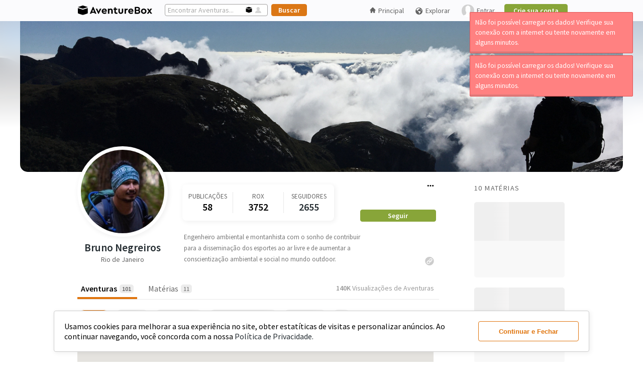

--- FILE ---
content_type: text/html; charset=UTF-8
request_url: https://aventurebox.com/bruno-negreiros
body_size: 50261
content:
<!DOCTYPE html>
<html>

<head prefix="og: http://ogp.me/ns# fb: http://ogp.me/ns/fb# website: http://ogp.me/ns/website#">
  <title>Bruno Negreiros | AventureBox</title>
  <!-- Google tag (gtag.js) -->
  <script async src="https://www.googletagmanager.com/gtag/js?id=G-FJNH58170R"></script>
  <script>
    window.dataLayer = window.dataLayer || [];

    function gtag() {
      dataLayer.push(arguments);
    }
    gtag('js', new Date());

    gtag('config', 'G-FJNH58170R');
  </script>

      <script src="https://ajax.googleapis.com/ajax/libs/jquery/3.5.1/jquery.min.js"></script>
    <script defer src="/ui/js/bundle.desktop.min.js?v=26052022"></script>
    <script src="/ui/js/8-sticky-sidebar-resizesensor.none.js"></script>
    <link rel="stylesheet preload" href="/ui/css/bundle.desktop.min.css?v=1292023" as="style" onload="this.onload=null;this.rel='stylesheet'" />
  
  <link rel="stylesheet preload" href="https://fonts.googleapis.com/css?family=Source+Sans+Pro:400,400i,600,600i,700,700i,900&display=swap" as="style" onload="this.onload=null;this.rel='stylesheet'" crossorigin>
  
<script>
var fancybox_btn_next = 'Próximo'
var fancybox_btn_previous = 'Anterior'
var fancybox_btn_close = 'Fechar'
</script>

<meta name="robots" content="index, follow" />
<meta name="description" content="Engenheiro ambiental e montanhista com o sonho de contribuir para a disseminação dos esportes ao ar livre e de aumentar a conscientização ambiental e social no mundo outdoor. - Rio de Janeiro" />
<meta property="og:site_name" content="AventureBox" />
<meta property="og:title" content="Bruno Negreiros - AventureBox" />
<meta property="og:type" content="article" />
<meta property="og:description" content="Engenheiro ambiental e montanhista com o sonho de contribuir para a disseminação dos esportes ao ar livre e de aumentar a conscientização ambiental e social no mundo outdoor. - Rio de Janeiro" />
<meta property="og:image" content="https://abcdn.aventurebox.com/production/uf/5cab40b7ca3f3/profile/61564b4e2a024-3.jpg"/>
<meta property="og:image:width" content="360" />
<meta property="og:image:height" content="360" />
<meta property="og:url" content="https://aventurebox.com/bruno-negreiros"/>
  <style>
    /* icon font */
    @font-face {
      font-family: 'aventureboxiconsregular';
      src: url('/ui/iconfonts/aventureboxicons-regular-webfont.eot?v=19092019');
      src: url('/ui/iconfonts/aventureboxicons-regular-webfont.eot?v=19092019#iefix') format('embedded-opentype'),
        url('/ui/iconfonts/aventureboxicons-regular-webfont.woff2?v=19092019') format('woff2'),
        url('/ui/iconfonts/aventureboxicons-regular-webfont.woff?v=19092019') format('woff'),
        url('/ui/iconfonts/aventureboxicons-regular-webfont.ttf?v=19092019') format('truetype'),
        url('/ui/iconfonts/aventureboxicons-regular-webfont.svg?v=19092019#aventureboxiconsregular') format('svg');
      font-weight: normal;
      font-style: normal;
      font-display: block;
    }
  </style>

  <link rel="apple-touch-icon" sizes="57x57" href="/ui/img/favicon/apple-icon-57x57.png">
  <link rel="apple-touch-icon" sizes="60x60" href="/ui/img/favicon/apple-icon-60x60.png">
  <link rel="apple-touch-icon" sizes="72x72" href="/ui/img/favicon//apple-icon-72x72.png">
  <link rel="apple-touch-icon" sizes="76x76" href="/ui/img/favicon/apple-icon-76x76.png">
  <link rel="apple-touch-icon" sizes="114x114" href="/ui/img/favicon/apple-icon-114x114.png">
  <link rel="apple-touch-icon" sizes="120x120" href="/ui/img/favicon/apple-icon-120x120.png">
  <link rel="apple-touch-icon" sizes="144x144" href="/ui/img/favicon/apple-icon-144x144.png">
  <link rel="apple-touch-icon" sizes="152x152" href="/ui/img/favicon/apple-icon-152x152.png">
  <link rel="apple-touch-icon" sizes="180x180" href="/ui/img/favicon/apple-icon-180x180.png">
  <link rel="icon" type="image/png" sizes="192x192" href="/ui/img/favicon/android-icon-192x192.png">
  <link rel="icon" type="image/png" sizes="32x32" href="/ui/img/favicon/favicon-32x32.png">
  <link rel="icon" type="image/png" sizes="96x96" href="/ui/img/favicon/favicon-96x96.png">
  <link rel="icon" type="image/png" sizes="16x16" href="/ui/img/favicon/favicon-16x16.png">
  <link rel="manifest" href="/ui/img/favicon/manifest.json">
  <meta name="msapplication-config" content="/ui/img/favicon/browserconfig.xml" />
  <meta name="msapplication-TileColor" content="#ffffff">
  <meta name="msapplication-TileImage" content="/ui/img/favicon/ms-icon-144x144.png">
  <meta name="theme-color" content="#ffffff">

  <meta charset="utf-8">
  <meta http-equiv="content-type" content="text/html; charset=UTF-8" />
  <meta http-equiv="content-type" content="application/xhtml+xml; charset=UTF-8" />
  <meta property="fb:app_id" content="1519333631678992" />
  <style>
  #accept-cookie-wrapper {
    position: fixed;
    bottom: 20px;
    width: 100%;
    z-index: 99999999999;
  }

  #accept-cookie {
    background: #FFF;
    border-radius: 4px;
    padding: 20px;
    width: 80%;
    left: 50%;
    margin: 0 auto;
    min-width: 940px;
    display: flex;
    border: 1px solid #CCC;
    -webkit-box-shadow: 2px 2px 10px 1px rgba(0, 0, 0, 0.06);
    -moz-box-shadow: 2px 2px 10px 1px rgba(0, 0, 0, 0.06);
    box-shadow: 2px 2px 10px 1px rgba(0, 0, 0, 0.06);
  }

  #accept-cookie p {
    margin: 0;
    line-height: normal;
    font-size: 16px;
  }

  #accept-cookie p a {
    font-size: 100%;
  }

  #accept-cookie button {
    margin: 0 0 0 20px;
    min-width: 200px;
  }
</style>
<script>
  var acceptCookieDiv = `
	<div id="accept-cookie-wrapper">
		<div id="accept-cookie">
			<p>Usamos cookies para melhorar a sua experiência no site, obter estatíticas de visitas e personalizar anúncios. Ao continuar navegando, você concorda com a nossa <a href="/privacy">Política de Privacidade.</a></p>
			<button class="btn btn-secondary-ghost" onclick="acceptCookie()" data-testid="accept-cookies">Continuar e Fechar</button>
		</div>
	</div>
	`;

  function acceptCookie() {
    document.cookie = "cookie_accept=true; path=/; expires=Tue, 19 Jan 2121 03:14:07 GMT";
    $("#accept-cookie-wrapper").remove();
  }
  $(function() {
    $('body').prepend(acceptCookieDiv);
  });
</script></head>

<body><link rel="stylesheet" href="/ui/css/slim/slim.min.css" id="theme">
<link rel="stylesheet" href="/ui/css/slim/slim.modified.css">
<script defer src="/ui/js/slim/slim.min.js"></script>
<script src="/ui/js/fileupload/tmpl.min.js"></script>
<script type="text/javascript">
  let prevScrollpos = window.pageYOffset;
  window.onscroll = function() {
    let currentScrollPos = window.pageYOffset;
    let header = document.querySelector("#header-userdeslogged")
        if (prevScrollpos > currentScrollPos || currentScrollPos < 42) {
      header.style.top = "0";
    } else {
      header.style.top = "-42px";
    }
    prevScrollpos = currentScrollPos;
  }

  var thetitle = $('title').text();
  $("document").ready(function() {
    nnotifications = parseInt($("#notificationnnum").text());
    if (nnotifications) {
      $('title').text('(' + nnotifications + ') ' + thetitle);
    }
    $("#savent").click(function() {
      $("#search-headertext").attr("placeholder", "Encontrar Aventuras...");
      $("#search-header").attr("action", "/explore/adventure/");
      $("#savent").css("opacity", "1");
      $("#suser").css("opacity", "0.16");
    });
    $("#suser").click(function() {
      $("#search-headertext").attr("placeholder", "Encontrar Pessoas...");
      $("#search-header").attr("action", "/explore/user/");
      $("#savent").css("opacity", "0.3");
      $("#suser").css("opacity", "0.8");
    });
    $(".logo-ab").html('<img src="/ui/img/logo-aventurebox-border-radius.svg" alt="AventureBox" />');
  });

  function setCopyClipboardOn() {
    let clipboard = new ClipboardJS('.cp-clipboard');

    clipboard.on('success', function(e) {
      $(e.trigger).parent().children('.share-content-tooltip').attr('tooltip', 'Link Copiado').mouseover();
      $(e.trigger).parent().children('.share-content-tooltip').removeAttr('tooltip');
      setTimeout(function() {
        $('.share-content-tooltip').mouseleave();
      }, 800);
      e.clearSelection();
    });
    clipboard.on('error', function(e) {
      abAlert('error', 'Opss... Erro ao copiar o link! Verifique sua conexão com a internet ou tente novamente em alguns minutos.', 3000, 'center');
    });
  }

  </script>
<script defer src="https://www.google.com/recaptcha/api.js"></script>
<script type="text/javascript">
  let htmlLoginModal = `
    <div id="template-modal-login"  data-testid="login-modal">
      <div id="boxlogin">
        <header>
          <a style="display: block;height: 30px;" href="/"><img style="width: 70%;" src="/ui/img/logo-aventurebox-2019.svg" alt="AventureBox"></a>
        </header>
        <div id="home-form">
          <form id="loginmodal" onsubmit="return login(2);">
            <input type="text" maxlength="60" name="email" autocapitalize="none" placeholder="E-mail" autofocus />
            <input style="margin: 10px 0 15px 0;" type="password" name="pass" placeholder="Senha" />
            <label style="display: flex; align-items: center; justify-content: center;"><input type="checkbox" value="1" name="conected" checked="checked" style="margin-right: 5px"> Manter conectado</label>
            <input style="padding: 6px; width: 303px; margin: 15px 0 0 0;" type="submit" value="Entrar">
          </form>
          <p style="font-size: 100%; margin: 20px 0 0 0;"><a href="/authentication/pass-redefine" rel="nofollow">Esqueceu a senha?</a></p>
          <hr style="width: 99%; margin: 20px 0 20px 0; border: 1px solid #e4e3e3;">
          <span class="tip">Novo no AventureBox?</span> <a href="/signup">Participe, cadastre-se!</a>
        </div>
      </div>
    </div>`;

  function login(formsender = 0) {
    if (formsender == 0) {
      popPanel('', htmlLoginModal, '365px', 'auto');
    }
    var modalloadingid;
    var dataForm;
    if (formsender == 1) {
      dataForm = $('form#loginheaderunlogged').serialize();
    }
    if (formsender == 2) {
      dataForm = $('form#loginmodal').serialize();
      $('#loginheaderunlogged input[type="text"]').val($('#loginmodal input[type="text"]').val());
      $('#loginheaderunlogged input[type="password"]').val($('#loginmodal input[type="password"]').val());
    }
    if (formsender) {
      $.ajax({
        type: "POST",
        url: "/login",
        dataType: "json",
        data: dataForm,
        beforeSend: function() {
          modalloadingid = abLoading('Verificando login...');
        },
        statusCode: {
          400: function(response) {
            closePopPanel(modalloadingid);
            closePopPanel('#pbox' + (panelId - 2));
            popPanel('', htmlLoginModal, '365px', 'auto');
            $('#loginmodal input[type="text"]').val($('#loginheaderunlogged input[type="text"]').val());
            $('#loginmodal input[type="password"]').val($('#loginheaderunlogged input[type="password"]').val());
            $('#loginerror').remove();
            var data = response.responseJSON;
            $('.captcha_wrapper').remove();
            $('#boxlogin header').after('<div id="loginerror" style="display:none;"><span class="error">' + data.msg + '</span></div>');
            $('#loginerror').fadeIn();
            if (data.captcha_view) {
              $('#boxlogin input[type="submit"]').before('<div class="captcha_wrapper" style="margin: 15px 0 0 0; width: 303px;"><div id="recaptcha"></div></div>');
              grecaptcha.render('recaptcha', {
                'sitekey': data.captcha_view
              });
            }
          },
          200: function(response) {
            location.reload();
          }
        }
      });
    }
    return false;
  }

  function closeSignupPopFooter() {
    $('#signup-pop-footer').fadeOut();
  }

  function anonymous() {
    popPanel('', htmlLoginModal, '365px', 'auto');
    $('#loginmodal input[type="text"]').val($('#loginheaderunlogged input[type="text"]').val());
    $('#loginmodal input[type="password"]').val($('#loginheaderunlogged input[type="password"]').val());
    $('#loginerror').remove();
    $('.captcha_wrapper').remove();
    $('#box-preview-profile').remove();
  }
</script><script defer type="text/javascript" src="/ui/js/fileupload/tmpl.min.js"></script>
<script id="preview-profile-placeholder-tmpl" type="text/x-tmpl">
  <div id="box-preview-profile" data-testid="box-preview-profile">
    <div style="background-color: #f7f7f7;height: 100px;border-radius: 0 !important;border-top-left-radius: 15px !important;border-top-right-radius: 15px !important;width:100%;"></div>
    <div style="height: 100px;display: flex;padding: 0 10px;width: 380px;margin-top: -15px;">
      <div style="width:90px;height:90px;border: 3px solid #FFF;background-color: #f7f7f7;border-radius:50%"></div>
      <div style="width: 280px;height: 70px;margin-top: 20px;">
        <div style="display: flex;flex-wrap: wrap;flex-direction: column;align-content: center;">
          <div style="align-items: center;display: flex;justify-content: space-evenly;margin: 10px 0;">
            <div style="align-items: center;display: flex;flex-direction: column;width: 33%;">
              <div class="skeleton-placeholder" style="width: 30px;height: 10px;border-radius: 5px;margin-bottom: 5px;"></div>
              <div class="skeleton-placeholder" style="width: 70px;height: 10px;border-radius: 4px;"></div>
            </div>
            <div style="align-items: center;display: flex;flex-direction: column;width: 33%;">
              <div class="skeleton-placeholder" style="width: 30px;height: 10px;border-radius: 5px;margin-bottom: 5px;"></div>
              <div class="skeleton-placeholder" style="width: 70px;height: 10px;border-radius: 4px;"></div>
            </div>
            <div style="align-items: center;display: flex;flex-direction: column;width: 33%;">
              <div class="skeleton-placeholder" style="width: 30px;height: 10px;border-radius: 5px;margin-bottom: 5px;"></div>
              <div class="skeleton-placeholder" style="width: 70px;height: 10px;border-radius: 4px;"></div>
            </div>
          </div>
          <div style="width: 244px;height: 28px;background-color: #f7f7f7;border-radius: 4px;"></div>
        </div>
      </div>
    </div>
    <div style="display: flex;flex-direction: column;width: 370px;padding: 10px 15px 15px 15px;">
      <div class="skeleton-placeholder" style="width: 150px;height: 10px;border-radius: 4px;margin-bottom: 5px;"></div>
      <div class="skeleton-placeholder" style="width: 100px;height: 10px;border-radius: 4px;margin-bottom: 5px;"></div>
      <div class="skeleton-placeholder" style="width: 320px;height: 10px;border-radius: 4px;margin-bottom: 5px;"></div>
      <div class="skeleton-placeholder" style="width: 350px;height: 10px;border-radius: 4px;"></div>
    </div>
  </div>
</script>
<script id="preview-profile-tmpl" type="text/x-tmpl">
  <div class="preview-head">
    <img class="preview-panoramic-photo" srcset="{%=o.panoramicPreviewSrcset%}" src="{%=o.panoramicPreview%}" />
  </div>
  <div class="preview-body">
    <div class="preview-picture">
      <a href="/{%#o.user%}" target="_blank">
        <img srcset="{%=o.picturePreviewSrcset%}" src="{%=o.picturePreview%}" />
      </a>
    </div>
    <div class="preview-metrics">
      <div>
        <div>
          <div class="preview-metric">
            <span>{%=o.totalPosts + o.totalAdventures%}</span>
            <span>Publicações</span>
          </div>
          <div class="preview-metric">
            <span>{%=o.totalRox%}</span>
            <span>Rox</span>
          </div>
          <div class="preview-metric">
            <span>{%=o.totalFollowers%}</span>
            <span>Seguidores</span>
          </div>
        </div>
        {% if(o.contactStatus || (o.isLogged && o.isLogged == o.id)){ %}
        <a class="btn btn-terciary-ghost" href="/{%#o.user%}" target="_blank">Ver Perfil</a>
        {% } else { %}
        <a class="btn btn-primary" href="javascript:;" 
          {% if(o.isLogged){ %}
            onclick="addContactPreviewProfile({%=o.id%}, '{%=o.user%}')"
          {% } else { %}
            onclick="anonymous()"
          {% } %}
        >Seguir</a>
        {% } %}
      </div>
    </div>
  </div>
  <div class="preview-description">
    <a href="/{%#o.user%}" target="_blank">
      <h1 style="display: flex;align-items: end;gap: 2px;">
        {%#o.name%}
        {% if(o.verified){ %} 
        <span class="icon icon-verified" tooltip="Perfil Verificado" style="margin-bottom: 1px;"></span>
        {% } %}
      </h1>
    </a>
    <span>{%#o.location%}</span>
    <p>{%#o.bio%}</p>
  </div>
</script>
<script>
  var previewProfileProps = {
    box: {
      height: 0,
      node: '#box-preview-profile',
      width: 0,
    },
    link_refer: {
      height: 0,
      left: 0,
      node: '',
      top: 0,
      width: 0,
    },
    mouse: {
      x: 0,
      y: 0,
    },
    position: {
      x: 0,
      y: 0,
    },
    request: 0,
    screen: {
      height: 0,
      width: 0,
    },
    template: {
      placeholder: '',
      data: '',
    },
    timer: null,
  }

  $(function() {
    showBoxPreviewProfile();
  })

  function addContactPreviewProfile(iduser, user) {
    let container_button = $('#box-preview-profile .preview-metrics>div');
    let contact_status = $('.mycontacts [preview-profile][href="/' + user + '"]').siblings('.contactstatus');
    $(container_button).find('a').remove();
    container_button.append('<span class="ok"><span class="following">Seguindo</span><span class="icon icon-sucess"></span></span>');
    contact_status.html("<span style=\"float:right; margin: 10px 10px 0 12px;\" class=\"ok\"><span class=\"following\">Seguindo</span><span class=\"icon icon-sucess\"></span></span>");
    $.ajax({
      url: "/api/v1/contacts/add/" + iduser,
      dataType: "json",
      method: 'POST',
      success: function() {
        if (user_slider = $('.slider-contacts [preview-profile="true"][href="/' + user + '"]').parent('li')) {
          user_slider.fadeOut('slow', () => {
            $(this).remove();
          });
        }

        setTimeout(function() {
          container_button.fadeIn('slow', function() {
            container_button.find('span.ok').remove();
            $(this).append('<a class="btn btn-terciary-ghost" href="/' + user + '" target="_blank">Ver Perfil</a>');
          });
        }, 500);
      },
      error: function() {
        container_button.find('.graybutton').remove();
        container_button.append(`<a class="btn btn-primary" href="javascript:;" onclick="addContactPreviewProfile(${iduser}, '${user}');">Seguir</a>`);
        contact_status.html("<a style=\"text-decoration: none; float: right; margin: 8px 10px 0 12px;\" class=\"green-button\" href=\"javascript:;\" onclick=\"addcontacts2(" + iduser + ", this)\">Seguir</a>");
        abAlert('error', '<span>Ops! Erro no servidor</span>', 3000);
      }
    });
  }

  function showBoxPreviewProfile() {
    let user_name, user_name_href;
    $("[preview-profile][href]").mouseenter(function() {
      $(previewProfileProps.box.node).remove();

      previewProfileProps.link_refer.node = this;
      user_name_href = $(previewProfileProps.link_refer.node).attr('href');
      user_name = user_name_href.substr(user_name_href.lastIndexOf('/')).replace('/', '');
      previewProfileProps.request = 1;
      previewProfileProps.mouse.y = event.clientY;

      if (previewProfileProps.timer) {
        clearTimeout(previewProfileProps.timer);
        previewProfileProps.timer = null;
      }
      previewProfileProps.timer = setTimeout(function() {
        getPreviewProfile(user_name);
      }, 500);
    });
    $('[preview-profile][href]').mouseleave(function() {
      clearTimeout(previewProfileProps.timer);
    });
  }

  function getPreviewProfile(user_name) {
    if (previewProfileProps.request) {
      $.ajax({
        type: "GET",
        url: '/api/v1/users/profile/' + user_name,
        dataType: "json",
        beforeSend: function() {
          removeBoxPreviewProfile();
          $('body').prepend(tmpl('preview-profile-placeholder-tmpl'));
          setCoordinatesPreviewProfile();
        },
        success: function(data) {
          $(previewProfileProps.box.node).html(tmpl('preview-profile-tmpl', data));
          setCoordinatesPreviewProfile();
        },
        error: function() {
          removeBoxPreviewProfile();
          abAlert('error', '<span>Não foi possível carregar os dados! Verifique sua conexão com a internet ou tente novamente em alguns minutos.</span>', 3000);
        }
      });

      $(previewProfileProps.link_refer.node).mouseleave(() => {
        if (previewProfileProps.timer) {
          clearTimeout(previewProfileProps.timer);
          previewProfileProps.timer = null;
        }
        previewProfileProps.timer = setTimeout(() => {
          removeBoxPreviewProfile();
        }, 200);
      });
      $(previewProfileProps.box.node).mouseenter(() => {
        clearTimeout(previewProfileProps.timer);
      }).mouseleave(() => {
        removeBoxPreviewProfile();
      });
      $(window).scroll(function() {
        removeBoxPreviewProfile();
      });

      previewProfileProps.request = 0;
    }
  }

  function getCoordinatesPreviewProfile() {
    previewProfileProps.link_refer.width = $(previewProfileProps.link_refer.node).outerWidth();
    previewProfileProps.link_refer.height = $(previewProfileProps.link_refer.node).outerHeight();
    previewProfileProps.link_refer.left = $(previewProfileProps.link_refer.node).offset().left;
    previewProfileProps.link_refer.top = $(previewProfileProps.link_refer.node).offset().top;
    previewProfileProps.box.width = $(previewProfileProps.box.node).outerWidth();
    previewProfileProps.box.height = $(previewProfileProps.box.node).outerHeight();
    previewProfileProps.screen.width = $(window).width();
    previewProfileProps.screen.height = $(window).height();

    return previewProfileProps;
  }

  function setCoordinatesPreviewProfile() {
    let props = getCoordinatesPreviewProfile();

    if (props.link_refer.left > props.screen.width / 2)
      props.position.x = props.link_refer.left - props.box.width + props.link_refer.width;
    else
      props.position.x = props.link_refer.left;
    if (props.mouse.y < props.screen.height / 2)
      props.position.y = props.link_refer.top + props.link_refer.height;
    else
      props.position.y = props.link_refer.top - props.box.height;

    $(previewProfileProps.box.node).css('transform', 'translate(' + props.position.x + 'px ,' + props.position.y + 'px)');
  }

  function removeBoxPreviewProfile() {
    $(previewProfileProps.box.node).remove();
    showBoxPreviewProfile();
  }
</script><script>
  function showAdventureSettings(target, event, settings, list = false, current_item = false) {
    let user = settings.user_profile;
    let adventure = settings.adventure;
    let admin_title = '',
      add_suggestion = '',
      complaint = '',
      copy_link = '',
      edit = '',
      hide_adventure = '',
      hide_participation_profile = '',
      remove_participation = '',
      remove_participation_profile = '',
      remove_suggestion = '',
      share = '',
      share_attr_onclick = '',
      show_participation_profile = '';

    if (user.id == user.logged) {
      edit = `<li><a href="/box/edit/${adventure.slug}${current_item ? '/' + current_item : ''}"><span class="icon icon-edit" style="font-size:18px;line-height:0;"></span> Editar</a></li>`;
    }
    if (adventure.published) {
      share = `<li class="share-button" data-testid="share-adventure--trigger"><a>Compartilhar</a></li>`;
      share_attr_onclick = `shareContent('adventures','https://aventurebox.com/${user.user}/${adventure.slug}',\`${user.name}\`, '${user.user}',\`${adventure.title}\`,'${user.user}/${adventure.slug}', '${adventure.adventureSharePictureSrc}', '${adventure.adventureSharePictureSrcset}');`;
      copy_link = `<li><a class="share-content-tooltip cp-clipboard" data-clipboard-text="https://aventurebox.com/${user.user}/${adventure.slug}">Copiar Link</a></li>`;
    }
    if (adventure.isParticipant) {
      if (adventure.isParticipant === 'no_profile')
        show_participation_profile = `<li><a class="menu-visibility-${adventure.id}" onclick="showParticipation(${adventure.id});">Mostrar Participação no Perfil</a></li>`;
      if (adventure.isParticipant === 'show_profile')
        hide_participation_profile = `<li><a class="menu-visibility-${adventure.id}" onclick="hideParticipationConfirm(${adventure.id});">Ocultar Participação do Perfil</a></li>`;
      if (adventure.isParticipant !== 'is_not')
        remove_participation = `<li><a class="menu-remove-${adventure.id}" onclick="removeParticipationConfirm(${adventure.id});">Remover Participação</a></li>`;
    }
    if (user.logged) {
      if (user.id != user.logged) {
        hide_adventure = `<li><a onclick="hideAdventureConfirm(${adventure.id});">Ocultar Aventura</a></li>`;
        complaint = `<li><a onclick="openModalReportAdventure(${adventure.id});">Denunciar</a></li>`;
      }
      if (user.admin && adventure.published) {
        admin_title = '<li class="title-content-settings">Administração</li>';
        add_suggestion = `<li><a onclick="adminAddSuggestion(${adventure.id}, 'adventure');">Adicionar às Sugestões</a></li>`;
        remove_suggestion = `<li onclick="adminRemoveSuggestion(${adventure.id}, 'adventure')"><a>Remover das Sugestões</a></li>`;
      }
    }

    $(`[data-id-adventure-settings=${adventure.id}]`).html(edit + share + copy_link + show_participation_profile + hide_participation_profile + remove_participation + hide_adventure + complaint + admin_title + add_suggestion + remove_suggestion);
    $(`[data-id-adventure-settings=${adventure.id}]`).find('.share-button').attr('onclick', share_attr_onclick);

    $(".adventureboxsettings").fadeOut("fast");
    $(target).siblings(".adventureboxsettings").fadeIn("fast");
    event.stopPropagation();

    if (list) $(target).attr('onclick', 'showAdventureBoxSettings(this, event);');
  }

  function showPostSettings(target, event, settings) {
    let user = settings.user_profile;
    let post = settings.post;
    let admin_title = '',
      add_suggestion = '',
      complaint = '',
      copy_link = '',
      edit = '',
      hide_post = '',
      hide_participation_profile = '',
      remove_participation = '',
      remove_participation_profile = '',
      remove_suggestion = '',
      share = '',
      share_attr_onclick = '',
      show_participation_profile = '';

    if (user.id == user.logged) {
      edit = `<li><a href="/post/edit/${post.slug}"><span class="icon icon-edit" style="font-size:18px;line-height:0;"></span> Editar</a></li>`;
    }
    if (post.published) {
      share = `<li class="share-button" data-testid="share-post--trigger"><a>Compartilhar</a></li>`;
      share_attr_onclick = `shareContent('posts', 'https://aventurebox.com/${user.user}/${post.slug}', \`${user.name}\`, '${user.user}',\`${post.title}\`,'${user.user}/${post.slug}', '${post.postSharePanoramicSrc}', '${post.postSharePanoramicSrcset}');
      `;
      copy_link = `<li><a class="share-content-tooltip cp-clipboard" data-clipboard-text="https://aventurebox.com/${user.user}/${post.slug}">Copiar Link</a></li>`;
    }
    if (post.isParticipant) {
      if (post.isParticipant === 'no_profile')
        show_participation_profile = `<li><a class="menu-visibility-${post.id}" onclick="setShowTagInProfile(${post.id});">Mostrar Marcação No Perfil</a></li>`;
      if (post.isParticipant === 'show_profile')
        hide_participation_profile = `<li><a class="menu-visibility-${post.id}" onclick="setHideTagInProfileConfirm(${post.id});">Ocultar Do Meu Perfil</a></li>`;
      if (post.isParticipant !== 'is_not')
        remove_participation = `<li><a class="menu-remove-${post.id}" onclick="removeTagConfirm(${post.id}, '');">Remover Minha Marcação</a></li>`;
    }
    if (user.logged) {
      if (user.id != user.logged) {
        hide_post = `<li><a onclick="hidePostConfirm(${post.id});">Ocultar Matéria</a></li>`;
        complaint = `<li><a onclick="openModalReportPost(${post.id});">Denunciar</a></li>`;
      }
      if (user.admin && post.published) {
        admin_title = '<li class="title-content-settings">Administração</li>';
        add_suggestion = `<li><a onclick="adminAddSuggestion(${post.id}, 'post');">Adicionar às Sugestões</a></li>`;
        remove_suggestion = `<li onclick="adminRemoveSuggestion(${post.id}, 'post')"><a>Remover das Sugestões</a></li>`;
      }
    }

    $(`[data-id-post-settings=${post.id}]`).html(edit + share + copy_link + show_participation_profile + hide_participation_profile + remove_participation + hide_post + complaint + admin_title + add_suggestion + remove_suggestion);
    $(`[data-id-post-settings=${post.id}]`).find('.share-button').attr('onclick', share_attr_onclick);


    $(".adventureboxsettings").fadeOut("fast");
    $(target).siblings(".adventureboxsettings").fadeIn("fast");
    event.stopPropagation();
  }

  function showProfileSettings(target, event, settings) {
    let user = settings.user;
    let admin_title = '',
      add_suggestion = '',
      blocked = '',
      complaint = '',
      contact = '',
      copy_link = '',
      pin_onboarding = '',
      remove_suggestion = '',
      share = '',
      share_attr_onclick = '',
      leave_administration = '',
      profile_verification = '';

    share = `<li><a class="share-button" href="javascript:;" data-testid="share-profile--trigger">Compartilhar</a>
    </li>`;
    share_attr_onclick = `shareContent('profile', 'https://aventurebox.com/${user.user}', 'AventureBox | Perfil Outdoor',  '${user.user}', \`${user.name}\`,  \`${user.user}\`, '${user.picture_src}', '${user.picture_srcset}');`;
    copy_link = `<li><a href="javascript:;" class="share-content-tooltip  cp-clipboard" data-clipboard-text="https://aventurebox.com/${user.user}" data-testid="copy-profile-link">Copiar Link</a></li>`;

    if (user.logged && settings.view_page == 'profile' && user.id != user.logged) {
      blocked = `<li class="block_user_container"><a href="javascript:;" onclick=${ user.is_blocked ? "unblockUser()" : "blockUser()"} data-testid="block-user--trigger">${user.is_blocked ? 'Desbloquear' : 'Bloquear'}</a>
        </li>`;
      complaint = `<li class="report_user_container"><a href="javascript:;" onclick="reportUserModal()" data-testid="report-user--trigger">Denunciar</a>
        </li>`;
      if (user.is_contact)
        contact = `<li class="remove_user_container"><a href="javascript:;" onclick="deleteContact()" data-testid="unfollow-user">Deixar de Seguir</a>
        </li>`;
    }
    if (user.logged && user.is_admin_of_page) {
      leave_administration = `<li data-test-cy="leave-administration-button"><a href="javascript:;" onclick="leavePageAdminModal()" data-testid="leave-administration--trigger">Deixar Administração da Página</a>`;
    }
    if (user.logged && user.admin) {
      admin_title = '<li class="title-content-settings">Administração</li>';
      add_suggestion = `<li onclick="adminAddSuggestion(${user.id}, 'user')"><a>Adicionar às Sugestões</a></li>`;
      remove_suggestion = `<li onclick="adminRemoveSuggestion(${user.id}, 'user')"><a>Remover das Sugestões</a></li>`;
      pin_onboarding = `<li onclick="adminAddSuggestion(${user.id}, 'user', true)"><a>Fixar no Onboarding</a></li>`;
      if (user.verified) {
        profile_verification = `<li><a href="javascript:;" onclick="changeVerifiedProfile(${user.id}, false)" data-testid="remove-verified-profile--trigger">Remover Dos Verificados</a></li>`;
      } else {
        profile_verification = `<li><a href="javascript:;" onclick="changeVerifiedProfile(${user.id}, true)" data-testid="add-verified-profile--trigger">Tornar Perfil Verificado</a></li>`;
      }

    }

    $(`[data-id-profile-settings=${user.id}]`).html(share + copy_link + blocked + complaint + contact + leave_administration + admin_title + add_suggestion + remove_suggestion + pin_onboarding + profile_verification);
    $(`[data-id-profile-settings=${user.id}]`).find('.share-button').attr('onclick', share_attr_onclick);

    $(".adventureboxsettings").fadeOut("fast");
    $(target).siblings(".adventureboxsettings").fadeIn("fast");
    event.stopPropagation();
    $(target).attr('onclick', 'showAdventureBoxSettings(this, event);');
  }

  </script><script>
  function shareContent(type_content, url, user_name, user_user, content_title, content_slug, pictureSrc, pictureSrcset, logo_mim = false, new_publish = false) {
    closePopPanel(panelsArray[panelsArray.length - 1]);
    let modal_content = `
    <div id="box-share-content" data-testid="share-content-box" class="box-share-content-${type_content} ${new_publish ? 'box-share-content-new' : ''} ">
      <div>
        <div>
          <a class="share-content-picture">
            <img src="${pictureSrc}" srcset="${pictureSrcset}"/>
          </a>
           <div class="share-content-description">
            <a ${type_content=='together'||type_content=='mim' || type_content=='profile'? '' : 'href="/'+user_user+'" preview-profile="true"'}>${user_name}</a><a ${type_content=='together'||type_content=='mim' || type_content=='profile' || new_publish ? '' : 'href="/'+content_slug+'"'}>${content_title}</a>
          </div>
        </div>
        <div class="share-content-items-redes">
          <div id="share-content-whatsapp">
            <div style="background-color: #23d366">
              <img src="/ui/img/logo-whatsapp.svg">
            </div>
            <span>WhatsApp</span>
          </div>
          <div id="share-content-facebook">
            <div style="background-color: #3c5997">
              <img src="/ui/img/logo-facebook.svg">
            </div>
            <span>Facebook</span>
          </div>
          <div id="share-content-twitter">
            <div style="background-color: #1da1f1">
              <img src="/ui/img/logo-twitter.svg">
            </div>
            <span>Twitter</span>
          </div>
          <div id="share-content-email">
            <div style="background-color: #fbbc04">
              <img src="/ui/img/mail.svg"/>
            </div>
            <span>Email</span>
          </div>
        </div>
        <div class="share-content-url">
          <input class="share-content-copy" type="text" name="url" value="${url}" onclick="shareContentCopyUrl(this);"/>
          <button class="share-content-copy btn btn-terciary-ghost"  onclick="shareContentCopyUrl(this);">Copiar</button>
        </div>
      </div>
    </div>`;
    popPanel('Compartilhar', modal_content, '300px', 'auto');

    $('#box-share-content').parent().siblings('.pboxtop').addClass('box-share-content-top').find('h2').wrap('<div/>').before('<span class="icon icon-share">');

    if (type_content == 'mim') {
      $('.share-content-picture>img').after('<div class="logo-min"><img src="' + logo_mim + '" /></div><div><h1><span class="minimum">Mínimo</span> <span class="impact">Impacto</span></h1><h2><span class="manifesto">Manifesto</span></h2></div>');
      $('.share-content-description>a').removeAttr('preview-profile');
    } else if (type_content == 'together') {
      $('.share-content-picture>img').after('<div class="logo-min"><img src="' + logo_mim + '" /></div><div><h1><span class="minimum">Juntos</span></h1><h2>Aventuras <span>Inclusivas</span></h2></div>');
      $('.share-content-description>a').removeAttr('preview-profile');
    }

    shareContentToSocialMidia(url, content_title);
    showBoxPreviewProfile();
  }

  function shareContentCopyUrl(element) {
    $('input[onclick="shareContentCopyUrl();"]').select();
    $(element).parent().children('input[onclick="shareContentCopyUrl(this);"]').attr('tooltip', 'Link Copiado').mouseover();
    $(element).parent().children('input[onclick="shareContentCopyUrl(this);"]').removeAttr('tooltip');
    setTimeout(function() {
      $(element).parent().children('input[onclick="shareContentCopyUrl(this);"]').mouseleave();
    }, 800);
    $(element).parent().children('input[onclick="shareContentCopyUrl(this);"]').select();
    document.execCommand('copy');
  }

  function shareContentToSocialMidia(url, title) {
    $('#share-content-whatsapp').click(() => {
      window.open('https://api.whatsapp.com/send?text=' + url);
    });
    $('#share-content-facebook').click(() => {
      window.open('https://www.facebook.com/sharer/sharer.php?u=' + url);
      //fbshare(url);
    });
    $('#share-content-twitter').click(() => {
      window.open('https://twitter.com/intent/tweet?url=' + url);
    });
    $('#share-content-email').click(() => {
      window.open('mailto:?subject=' + title + '&body=' + url);
    });
  }

  function shareContentNewPublication(type_content, url, user_name, user_user, content_title, content_slug, pictureSrc, pictureSrcset, logo_mim = false) {
    let lang_title;
    if (type_content == 'adventures') {
      lang_title = 'Sua Aventura foi Publicada!';
    } else if (type_content == 'posts') {
      lang_title = 'Sua Matéria foi Publicada!';
    } else if (type_content == 'mim') {
      lang_title = 'Obrigado por apoiar o Mínimo Impacto Manifesto!';
    } else {
      lang_title = 'Obrigado por apoiar o Juntos!';
    }
    let modal_content = `
    <div style="padding-bottom: 20px;">
      <span style="font-size: 16px;">Agora você pode compartilhar com seus contatos.</span>
    </div>
    <div id="box-share-content" data-testid="share-content-box" class="box-share-content-${type_content} box-share-content-new">
      <div>
        <div style="margin-bottom: 20px;">
          <a class="share-content-picture">
            <img src="${pictureSrc}" srcset="${pictureSrcset}"/>
          </a>
           <div class="share-content-description">
            <a ${type_content=='together'||type_content=='mim' || type_content=='profile'? '' : 'href="/'+user_user+'" preview-profile="true"'}>${user_name}</a><a ${type_content=='together'||type_content=='mim' || type_content=='profile'? '' : 'href="/'+content_slug+'"'}>${content_title}</a>
          </div>
        </div>
        <button class="share-content-copy share-button btn btn-primary" style="padding:0;display: flex;align-items: center;justify-content: center;"><span class="icon icon-share" style="font-size:26px;margin-right:2px;"></span><span>Compartilhar</span></button>
      </div>
    </div>`;
    popPanel('<span class="icon icon-rox-outline" style="font-size: 26px;margin-right: 5px;"></span>' + lang_title, modal_content, '300px', 'auto');

    $('#box-share-content').find('.share-button').attr('onclick', `shareContent('${type_content}','${url}','${user_name}','${user_user}','${content_title}','${content_slug}','${pictureSrc}','${pictureSrcset}', '${type_content=='mim'|| type_content=='together'?logo_mim:false}', true);`);
    $('#box-share-content').parents('.pboxbody').addClass('box-share-content-new-body');

    if (type_content == 'mim') {
      $('.share-content-picture>img').after('<div class="logo-min"><img src="' + logo_mim + '" /></div><div><h1 style="text-align: center;"><span class="minimum">Mínimo</span> <span class="impact">Impacto</span></h1><h2 style="text-align: center;"><span class="manifesto">Manifesto</span></h2></div>');
      $('.share-content-description>a').removeAttr('preview-profile');
    } else if (type_content == 'together') {
      $('.share-content-picture>img').after('<div class="logo-min"><img src="' + logo_mim + '" /></div><div><h1 style="text-align: center;"><span class="minimum" style="color: #000;">Juntos</span></h1><h2  style="text-align: center;">Aventuras <span>Inclusivas</span></h2></div>');
      $('.share-content-description>a').removeAttr('preview-profile');
    }

    window.history.pushState("", "", window.location.href.replace('?new', ''));
    shareContentToSocialMidia(url, content_title);
    showBoxPreviewProfile();
  }
</script><style>
  .box-deactivate-account-msg#msgbox {
    background: rgba(0, 0, 0, 0.42);
    border-radius: 0;
    bottom: 0;
    height: 100%;
    left: 0;
    margin: 0;
    top: 0;
    padding: 0;
    position: fixed;
    transform: initial;
    z-index: 9999999;
    width: 100%;
  }

  .box-deactivate-account-msg .box-ok {
    border-radius: 5px;
    left: 50%;
    padding: 20px;
    position: fixed;
    text-align: center;
    top: 50%;
    transform: translate(-50%, -50%);
    width: 480px;
  }

  .box-deactivate-account-msg#msgbox a {
    margin-bottom: 5px;
    display: inline-flex;
  }

  #usernavmenu #notificationbox #morenotification>a {
    color: #242c31 !important;
    font-size: 14px !important;
    font-weight: 600 !important;
    float: none !important;
    display: inline !important;
    padding: 0 !important;
    background-color: #fff !important;
    border-radius: 0 !important;
    width: auto !important;
    height: auto !important;
    margin: 0 auto;
  }

  .ui-tooltip {
    width: auto !important;
    max-width: 387px !important;
  }

  #header-userlogged #searchbox input[type="text"] {
    width: 192px;
  }

  #header-userlogged #searchbox #savent {
    left: 207px;
  }

  #header-userlogged #searchbox #suser {
    left: 226px;
  }

  .header-user-logged__profile-item {
    align-items: center;
    cursor: pointer;
    display: flex !important;
    flex-direction: row;
    position: relative;
  }

  .header-user-logged__profile-item>img,
  .header-user-logged__profile-item>div {
    border-radius: 15px;
    height: 28px;
    margin-right: 7px;
    width: 28px;
  }

  .header-user-logged__profile-item>p {
    overflow: hidden;
    text-overflow: ellipsis;
    white-space: nowrap;
    width: 147px;
  }

  .header-user-logged__profile-item>span {
    background: #E28023;
    border-radius: 16px;
    color: #FFF;
    font-size: 10px;
    left: 31px;
    margin: 0 2px 0 0;
    padding: 2px 6px;
    position: absolute;
    top: 1px
  }

  .header-user-logged__divider {
    border-radius: 0 !important;
    border-top: 1px solid #efefef;
    color: #666;
    font-size: 14px;
    letter-spacing: 0.1em;
    padding: 10px 10px 5px 10px;
    text-transform: uppercase;
    width: calc(100% - 20px) !important;
  }

  #page-new-form,
  #page-new-form button {
    font-family: "Source Sans Pro", "lucida grande", tahoma, verdana, arial, sans-serif;
  }

  #page-new-form .slim,
  #page-new-form .slim-file-hopper {
    border-radius: 300px;
  }

  #page-new-form .error {
    height: 17px;
  }

  div#notificationarea>div.notification>a[href] {
    width: 30px !important;
    height: 30px !important;
    float: left !important;
    border-radius: 50% !important;
    background-color: #f7f7f7 !important;
  }

  .notification-option {
    align-items: center;
    border-bottom: 1px solid #efefef;
    cursor: pointer;
    display: flex;
    flex-direction: row;
    justify-content: space-between;
    padding: 7px 10px;
  }

  .notification-option .icon {
    font-size: 20px;
    height: 20px;
    width: 10px;
  }

  .notification-option p {
    font-weight: 600;
  }

  .notification-option .notification-option--badge {
    background: #E28023;
    border-radius: 16px;
    color: #FFF;
    font-size: 10px;
    margin-right: 5px;
    padding: 2px 6px;
  }

  .notification-option[open=open] {
    flex-direction: row-reverse;
    justify-content: flex-end;
  }

  .notification-option[open=open] .notification-option--badge {
    display: none;
  }

  .notification-option[open=open] .icon {
    transform: rotate(180deg);
    margin-right: 8px;
  }

  .notification-option[open=open] img,
  #notification-admin-add[open=open] img {
    transform: rotate(180deg);
  }

  .notification-option[open=open] span {
    display: flex;
    margin-right: 5px;
  }

  #notification-participant-add img,
  #notification-admin-add img {
    width: 12px;
  }

  #notificationloading {
    flex-direction: column;
  }

  #notificationloading>div:nth-child(1) {
    margin: 0 0 15px 0 !important;
  }

  #notificationloading>div:last-child {
    margin: 10px 0 0 0 !important;
  }

  .tip-no-notifications {
    align-items: center;
    color: #666;
    display: flex;
    flex-direction: column;
    height: calc(100% - 82px);
    justify-content: center;
    min-height: 70px;
    text-align: center;
  }
</style>
    <div id="main-menu-gap"></div>
    <div id="header-userdeslogged" style="">
      <div class="wrapper">
        <a class="logo-home" href="/" style="text-decoration: none;" style="height: 19px; width: 148px;" data-testid="header-logo-link">
          <img src="/ui/img/logo-aventurebox-2019.svg" alt="AventureBox"></a>
        <div id="searchbox">
          <form id="search-header" method="get" action="/explore/adventure/" data-testid="header-search-form">
            <input maxlength="300" type="text" id="search-headertext" name="q" placeholder="Encontrar Aventuras..." value="">
            <span id="savent" class="logo-ab logo-ab-search-header" tooltip="Encontrar Aventuras"></span>
            <span id="suser" class="icon icon-user" tooltip="Encontrar Pessoas" data-testid="header-user-search-icon"></span>
            <input type="submit" value="Buscar" />
          </form>
        </div>
        <script>
                  </script>
        <div id="usernavmenu">
          <div id="langboxmenu">
            <ul>
              <li>Choose your language:</li>
              <li><a href="?lang=pt-br">Português</a></li><li><a href="?lang=en-us">English</a></li><li><a href="?lang=es">Español</a></li>            </ul>
          </div>
          <span style="padding: 8px 11px;margin: 5px 0 0 0;display:none;" class="langbutton"> Language: <b>Português</b></span>          <a style="margin: 0 0 0 8px; padding: 3px 17px; color: #FFF" class="green-button" href="/signup" data-testid="header-signup-link">Crie sua conta</a>
          <a class="profile" href="javascript:;" onclick="anonymous();" data-testid="login-modal--trigger">
            <img src="/ui/img/avatar-anonymous.jpg" />Entrar          </a>
          <a style="padding: 7px 12px; display: flex; align-items: center;" href="/explore/adventure/" data-testid="header-explore-link"><span class="icon icon-explore" style="font-size: 27px; margin: 0 5px 0 0;"></span>Explorar</a>
          <a style="padding: 11px 10px;" href="/" data-testid="header-main-link"><span class="icon icon-home" style="font-size: 20px; margin: 0 5px 0 0;"></span>Principal</a>
        </div>
      </div>
    </div>

    <div class="wrapper">
        <script id="notifications-tmpl" type="text/x-tmpl">
      {% 
        var publication = o.adventure.id ? o.adventure : o.post;
        var label = o.adventure.id ? 'comentou sua aventura ' : 'comentou sua matéria ';
        if (o.notification.idType == 1) { %}
        <div class="notification">
          <a preview-profile="true" href="/{%=o.user.user%}">
            <img style="width: 30px;" src="{%=o.user.picture%}" srcset="{%=o.user.pictureSrcset%}" alt="{%#o.user.name%}">
          </a>
          <div class="desc">
            <a preview-profile="true" href="/{%=o.user.user%}">
              {%#o.user.name%}
              {% if (o.user.verified) { %}
              <span class="icon icon-verified" tooltip="Perfil Verificado" style="width:12px!important;height:12px!important;"></span>
              {% } %}
            </a>
            <span class="icon icon-msg"></span> {%#label%}
            <a href="//{%=publication.slug%}">{%#publication.title%}</a>
            <span class="datetime"> {%=o.notification.fired%}</span>
          </div>
        </div>
      {% } else if (o.notification.idType == 2) { %}
        <div class="notification">
          <a preview-profile="true" href="/{%=o.user.user%}">
            <img style="width: 30px;" src="{%=o.user.picture%}" srcset="{%=o.user.pictureSrcset%}" alt="{%#o.user.name%}">
          </a>
          <div class="desc">
            <a preview-profile="true" href="/{%=o.user.user%}">
              {%#o.user.name%}
              {% if (o.user.verified) { %}
              <span class="icon icon-verified" tooltip="Perfil Verificado" style="width:12px!important;height:12px!important;"></span>
              {% } %}
            </a>
            <span class="icon icon-msg"></span> também comentou em            <a href="/{%=publication.user%}/{%=publication.slug%}">{%#publication.title%}</a>
            <span class="datetime"> {%=o.notification.fired%}</span>
          </div>
        </div>
      {% } else if (o.notification.idType == 3) { %}
        <div class="notification">
          <a preview-profile="true" href="/{%=o.user.user%}">
            <img style="width: 30px;" src="{%=o.user.picture%}" srcset="{%=o.user.pictureSrcset%}" alt="{%#o.user.name%}">
          </a>
          <div class="desc">
            <a preview-profile="true" href="/{%=o.user.user%}">
              {%#o.user.name%}
              {% if (o.user.verified) { %}
              <span class="icon icon-verified" tooltip="Perfil Verificado" style="width:12px!important;height:12px!important;"></span>
              {% } %}
            </a>
            <span class="icon icon-rox-outline"></span> Rox para            <a href="//{%=publication.slug%}">{%#publication.title%}</a>
            <span class="datetime"> {%=o.notification.fired%}</span>
          </div>
        </div>
      {% } else if (o.notification.idType == 4) { %}
        <div class="notification">
          <a preview-profile="true" href="/{%=o.user.user%}">
            <img style="width: 30px;" src="{%=o.user.picture%}" srcset="{%=o.user.pictureSrcset%}" alt="{%#o.user.name%}">
          </a>
          <div class="desc">
            <a preview-profile="true" href="/{%=o.user.user%}">
              {%#o.user.name%}
              {% if (o.user.verified) { %}
              <span class="icon icon-verified" tooltip="Perfil Verificado" style="width:12px!important;height:12px!important;"></span>
              {% } %}
            </a>
            começou a seguir você.            <span class="datetime"> {%=o.notification.fired%}</span>
            {% if(!o.user.following) { %}
              <div class="aceptbutonsnt">
                <a href="javascript:;" onclick="followBackUser({%=o.user.id%},this)" class="green-button" style="color: #FFF; padding: 3px 17px;">Seguir</a>
              </div>
            {% } %}
          </div>
        </div>
      {% } else if (o.notification.idType == 5) { %}
        <div class="notification">
          <a preview-profile="true" href="/{%=o.user.user%}">
            <img style="width: 30px;" src="{%=o.user.picture%}" srcset="{%=o.user.pictureSrcset%}" alt="{%#o.user.name%}">
          </a>
          <div class="desc">
            <a preview-profile="true" href="/{%=o.user.user%}">
              {%#o.user.name%}
              {% if (o.user.verified) { %}
              <span class="icon icon-verified" tooltip="Perfil Verificado" style="width:12px!important;height:12px!important;"></span>
              {% } %}
            </a>
            enviou uma solicitação de contato            <span class="datetime"> {%=o.notification.fired%}</span>
            <div class="aceptbutonsnt">
              <span class="ok" style="padding: 0px"><span style="font-size: 20px; color: #23B41A;" class="icon icon-sucess"></span>Contato Aceito</span>
            </div>
          </div>
        </div>
      {% } else if (o.notification.idType == 6) { %}
        <div class="notification">
          <a preview-profile="true" href="/{%=o.user.user%}">
            <img style="width: 30px;" src="{%=o.user.picture%}" srcset="{%=o.user.pictureSrcset%}" alt="{%#o.user.name%}">
          </a>
          <div class="desc">
            <a preview-profile="true" href="/{%=o.user.user%}">
              {%#o.user.name%}
              {% if (o.user.verified) { %}
              <span class="icon icon-verified" tooltip="Perfil Verificado" style="width:12px!important;height:12px!important;"></span>
              {% } %}
            </a>
            enviou uma solicitação de contato            <span class="datetime"> {%=o.notification.fired%}</span>
            <div class="aceptbutonsnt">
              <span class="error">Contato Recusado</span>
            </div>
            <hr>
          </div>
        </div>
      {% } else if (o.notification.idType == 7) { %}
        <div class="notification">
          <a preview-profile="true" href="/{%=o.user.user%}">
            <img style="width: 30px;" src="{%=o.user.picture%}" srcset="{%=o.user.pictureSrcset%}" alt="{%#o.user.name%}">
          </a>
          <div class="desc">
           <a preview-profile="true" href="/{%=o.user.user%}">
              {%#o.user.name%}
              {% if (o.user.verified) { %}
              <span class="icon icon-verified" tooltip="Perfil Verificado" style="width:12px!important;height:12px!important;"></span>
              {% } %}
            </a>
            aceitou sua solicitação de contato            <span class="datetime"> {%=o.notification.fired%}</span>
          </div>
        </div>
        {% } else if (o.notification.idType == 8 || o.notification.idType == 12 || o.notification.idType == 13) { %}
        <div class="notification">
          <a preview-profile="true" href="/{%=o.user.user%}">
            <img style="width: 30px;" src="{%=o.user.picture%}" srcset="{%=o.user.pictureSrcset%}" alt="{%#o.user.name%}">
          </a>
          <div class="desc">
            <a preview-profile="true" href="/{%=o.user.user%}">
              {%#o.user.name%}
              {% if (o.user.verified) { %}
              <span class="icon icon-verified" tooltip="Perfil Verificado" style="width:12px!important;height:12px!important;"></span>
              {% } %}
            </a>
            <span class="icon icon-participant"></span> gostaria de adicionar você como participante da aventura            <a href="/{%=publication.user%}/{%=publication.slug%}">{%#publication.title%}</a>
            <span class="datetime"> {%=o.notification.fired%}</span>

            <div class="aceptbutonsnt">
              {% if (o.notification.idType == 8) { %}
                <a href="javascript:;" onclick="headerApproveParticipant({%=publication.id%}, this)" class="green-button" style="color: #FFF; padding: 3px 17px;">Aceitar</a>
                <a href="javascript:;" onclick="headerRemoveParticipant({%=publication.id%}, this)" class="btn btn-terciary-ghost" style="padding: 3px 17px; margin: 0 0 0 8px;">Recusar</a>
              {% } else if (o.notification.idType == 12) { %}
                <span class='ok' style='padding: 0px'><span style='font-size: 20px; color: #23B41A;' class='icon icon-sucess'></span> Participação aceita!</span>
              {% } else if (o.notification.idType == 13) { %}
                <span class='ok' style='padding: 0px'> Participação recusada!</span>
              {% } %}
            </div>
          </div>
        </div>
        {% } else if (o.notification.idType == 9) { %}
        <div class="notification">
          <a preview-profile="true" href="/{%=o.user.user%}">
            <img style="width: 30px;" src="{%=o.user.picture%}" srcset="{%=o.user.pictureSrcset%}" alt="{%#o.user.name%}">
          </a>
          <div class="desc">
            <a preview-profile="true" href="/{%=o.user.user%}">
              {%#o.user.name%}
              {% if (o.user.verified) { %}
              <span class="icon icon-verified" tooltip="Perfil Verificado" style="width:12px!important;height:12px!important;"></span>
              {% } %}
            </a>
            <span class="icon icon-msg"></span> comentou uma aventura que você participou            <a href="/{%=publication.user%}/{%=publication.slug%}">{%#publication.title%}</a>
            <span class="datetime"> {%=o.notification.fired%}</span>
          </div>
        </div>
      {% } else if (o.notification.idType == 14 || o.notification.idType == 15 || o.notification.idType == 16) { %}
        <div class="notification">
          <a preview-profile="true" href="/{%=o.user.user%}">
            <img style="width: 30px;" src="{%=o.user.picture%}" srcset="{%=o.user.pictureSrcset%}" alt="{%#o.user.name%}">
          </a>
          <div class="desc">
            <a preview-profile="true" href="/{%=o.user.user%}">
              {%#o.user.name%}
              {% if (o.user.verified) { %}
              <span class="icon icon-verified" tooltip="Perfil Verificado" style="width:12px!important;height:12px!important;"></span>
              {% } %}
            </a>
            convidou você para ser administrador da página.            <span class="datetime"> {%=o.notification.fired%}</span>

            <div class="aceptbutonsnt">
              {% if (o.notification.idType == 14) { %}
                <a href="javascript:;" onclick="headerApproveAdmin({%=o.user.id%}, this)" class="green-button" style="color: #FFF; padding: 3px 17px;">Aceitar</a>
                <a href="javascript:;" onclick="headerRemoveAdmin({%=o.user.id%}, this)" class="btn btn-terciary-ghost" style="padding: 3px 17px; margin: 0 0 0 8px;">Recusar</a>
              {% } else if (o.notification.idType == 15) { %}
                <span class='ok' style='padding: 0px'><span style='font-size: 20px; color: #23B41A;' class='icon icon-sucess'></span>Aceito</span>
              {% } else if (o.notification.idType == 16) { %}
                <span class='ok' style='padding: 0px'>Recusado</span>
              {% } %}
            </div>
          </div>
        </div>
      {% } else if (o.notification.idType == 17) { %}
        <div class="notification">
          <a preview-profile="true" href="/{%=o.user.user%}">
            <img style="width: 30px;" src="{%=o.user.picture%}" srcset="{%=o.user.pictureSrcset%}" alt="{%#o.user.name%}">
          </a>
          <div class="desc">
            <a preview-profile="true" href="/{%=o.user.user%}">
              {%#o.user.name%}
              {% if (o.user.verified) { %}
              <span class="icon icon-verified" tooltip="Perfil Verificado" style="width:12px!important;height:12px!important;"></span>
              {% } %}
            </a>
            <span class="icon icon-msg"></span> respondeu seu comentário em            <a href="/{%=publication.user%}/{%=publication.slug%}">{%#publication.title%}</a>
            <span class="datetime"> {%=o.notification.fired%}</span>
          </div>
        </div>
      {% } else if (o.notification.idType == 18) { %}
        <div class="notification">
          <a preview-profile="true" href="/{%=o.user.user%}">
            <img style="width: 30px;" src="{%=o.user.picture%}" srcset="{%=o.user.pictureSrcset%}" alt="{%#o.user.name%}">
          </a>
          <div class="desc">
            <a preview-profile="true" href="/{%=o.user.user%}">
              {%#o.user.name%}
              {% if (o.user.verified) { %}
              <span class="icon icon-verified" tooltip="Perfil Verificado" style="width:12px!important;height:12px!important;"></span>
              {% } %}
            </a>
            <span class="icon icon-rox-outline"></span> Rox no seu comentário em            <a href="/{%=publication.user%}/{%=publication.slug%}">{%#publication.title%}</a>
            <span class="datetime"> {%=o.notification.fired%}</span>
          </div>
        </div>
      {% } else if (o.notification.idType == 19) { %}
        <div class="notification">
          <a preview-profile="true" href="/{%=o.user.user%}">
            <img style="width: 30px;" src="{%=o.user.picture%}" srcset="{%=o.user.pictureSrcset%}" alt="{%#o.user.name%}">
          </a>
          <div class="desc">
            <a preview-profile="true" href="/{%=o.user.user%}">
              {%#o.user.name%}
              {% if (o.user.verified) { %}
              <span class="icon icon-verified" tooltip="Perfil Verificado" style="width:12px!important;height:12px!important;"></span>
              {% } %}
            </a>
            <span class="icon icon-rox-outline"></span> Rox na sua resposta em            <a href="/{%=publication.user%}/{%=publication.slug%}">{%#publication.title%}</a>
            <span class="datetime"> {%=o.notification.fired%}</span>
          </div>
        </div>
      {% } else if (o.notification.idType == 20) { %}
        <div class="notification">
          <a preview-profile="true" href="/{%=o.user.user%}">
            <img style="width: 30px;" src="{%=o.user.picture%}" srcset="{%=o.user.pictureSrcset%}" alt="{%#o.user.name%}">
          </a>
          <div class="desc">
            <a preview-profile="true" href="/{%=o.user.user%}">
              {%#o.user.name%}
              {% if (o.user.verified) { %}
              <span class="icon icon-verified" tooltip="Perfil Verificado" style="width:12px!important;height:12px!important;"></span>
              {% } %}
            </a>
            <span class="at-sign">@</span> mencionou você em um comentário em            <a href="/{%=publication.user%}/{%=publication.slug%}">{%#publication.title%}</a>
            <span class="datetime"> {%=o.notification.fired%}</span>
          </div>
        </div>
      {% } else if (o.notification.idType == 22) { %}
         <div class="notification">
          <a preview-profile="true" href="/{%=o.user.user%}">
            <img style="width: 30px;" src="{%=o.user.picture%}" srcset="{%=o.user.pictureSrcset%}" alt="{%#o.user.name%}">
          </a>
          <div class="desc">
            <a preview-profile="true" href="/{%=o.user.user%}">
              {%#o.user.name%}
              {% if (o.user.verified) { %}
              <span class="icon icon-verified" tooltip="Perfil Verificado" style="width:12px!important;height:12px!important;"></span>
              {% } %}
            </a>
            <span class="icon icon-msg"></span> comentou uma matéria em que você foi marcado            <a href="/{%=publication.user%}/{%=publication.slug%}">{%#publication.title%}</a>
            <span class="datetime"> {%=o.notification.fired%}</span>
          </div>
        </div>
      {% } else if (o.notification.idType == 21 || o.notification.idType == 23 || o.notification.idType == 24) { %}
        <div class="notification">
          <a preview-profile="true" href="/{%=o.user.user%}">
            <img style="width: 30px;" src="{%=o.user.picture%}" srcset="{%=o.user.pictureSrcset%}" alt="{%#o.user.name%}">
          </a>
          <div class="desc">
            <a preview-profile="true" href="/{%=o.user.user%}">
              {%#o.user.name%}
              {% if (o.user.verified) { %}
              <span class="icon icon-verified" tooltip="Perfil Verificado" style="width:12px!important;height:12px!important;"></span>
              {% } %}
            </a>
            <span class="icon icon-participant"></span> gostaria de marcar você na matéria            <a href="/{%=publication.user%}/{%=publication.slug%}">{%#publication.title%}</a>
            <span class="datetime"> {%=o.notification.fired%}</span>

            <div class="aceptbutonsnt">
              {% if (o.notification.idType == 21) { %}
                <a href="javascript:;" onclick="headerApproveTag({%=publication.id%}, this)" class="green-button" style="color: #FFF; padding: 3px 17px;">Aceitar</a>
                <a href="javascript:;" onclick="headerDenyTag({%=publication.id%}, this)" class="btn btn-terciary-ghost" style="padding: 3px 17px; margin: 0 0 0 8px;">Recusar</a>
              {% } else if (o.notification.idType == 23) { %}
                <span class='ok' style='padding: 0px'><span style='font-size: 20px; color: #23B41A;' class='icon icon-sucess'></span> Marcação aceita!</span>
              {% } else if (o.notification.idType == 24) { %}
                <span class='ok' style='padding: 0px'> Recusado</span>
              {% } %}
            </div>
          </div>
        </div>
      {% } %}
    </script><script type="text/javascript">
  var profile_settings = {
    user: {
      admin: '',
      id: '4425',
      is_contact: 0,
      is_blocked: 0,
      logged: '',
      name: 'Bruno Negreiros',
      picture_src: 'https://abcdn.aventurebox.com/production/uf/5cab40b7ca3f3/profile/61564b4e2a024-4.jpg',
      picture_srcset: '',
      user: 'bruno-negreiros',
      is_admin_of_page: 0,
      verified: 0,
    },
    view_page: 'profile',
  }

  $(document).ready(function() {
    $('.removecontactbox').find('.share-button').click(function() {
      shareContent('profile', 'https://aventurebox.com/bruno-negreiros', 'AventureBox | Perfil Outdoor', 'bruno-negreiros', "Bruno Negreiros", 'bruno-negreiros', 'https://abcdn.aventurebox.com/production/uf/5cab40b7ca3f3/profile/61564b4e2a024-4.jpg', '')
    })
    setCopyClipboardOn();
  })

  function openFilePicker() {
    $('#panoramic .slim input').click();
  }

  function slimLoadAlterImageButton() {
    if (!$('.slim-btn-add').length) {
      var html = "<button class='slim-btn slim-btn-add' onclick='openFilePicker()' style='border-radius:14px; font-size:14px; font-weight:bolder; heigth:auto; opacity:1; padding: 5px 13px; top:5px; width:auto;' title='Selecionar Nova Foto' type='button'>Selecionar Nova Foto</button>";
      $('#panoramic .slim-btn-group').append(html);
      $('#panoramic .slim-btn-group .slim-btn-edit').attr("tooltip", "Editar");
      return true;
    } else {
      return true;
    }
  }

  function slimHandleServerError(error, defaultError) {
    return error;
  }

  function slimProfileTrigger() {
    $(".slim.slim-profile").css('display', 'inherit');
    $(".profile-thumb").css('display', 'none');
    $(".slim.slim-profile input").click();
  }

  function blockUser() {
    var userId = '4425';

    $.ajax({
      type: "POST",
      url: "/api/v1/users/block/" + userId,
      dataType: 'json',
      success: function(data) {
        $('.block_user_container').children('a').html('Desbloquear');
        $('.block_user_container').children('a').attr('onclick', 'unblockUser()');
        $(".adventureboxsettings").hide();
        abAlert('success', 'Usuário bloqueado com sucesso! \n Este usuário não conseguirá visualizar ou interagir com suas publicações.', 3000);
      }
    });
  }

  function unblockUser() {
    var userId = '4425';

    $.ajax({
      type: "DELETE",
      url: "/api/v1/users/unblock/" + userId,
      dataType: 'json',
      success: function(data) {
        $('.block_user_container').children('a').html('Bloquear');
        $('.block_user_container').children('a').attr('onclick', 'blockUser()');
        $(".adventureboxsettings").hide();
        abAlert('success', 'Usuário desbloqueado! \n Este usuário voltará a visualizar suas publicações.', 3000);
      }
    });
  }

  function reportUserModal() {
    var html = `
		<div id="container-report-profile">            
			<div>
				<span>Você encontrou algum conteúdo inapropriado desta pessoa que viole nossos Termos de Uso?</span>
				<span>Descreva a situação para analisarmos a denúncia o mais breve possível.</span>
				<textarea id="report-profile-description" type="text" required></textarea>
        <span class="error" id="error-justification"></span>
				<span>As denúncias enviadas ao AventureBox são mantidas em sigilo</span>
				<div>
					<a id="closedeletereport" class="button btn btn-terciary-ghost"onclick='closePopPanel(panelsArray[panelsArray.length-1])'>Cancelar</a>
					<a href="javascript:;" onclick="reportUser()" class="button btn btn-secondary" style="border:none;">Enviar</a>
				</div>
			</div>
		</div>`;
    popPanel('Denunciar', html, '440px', 'auto');
  }

  function reportUser() {
    var user_id_complaint = '4425';
    var justification = $("#report-profile-description").val();
    $.ajax({
      type: "POST",
      url: "/api/v1/complaint/user",
      dataType: 'json',
      data: {
        'user_id': user_id_complaint,
        'justification': justification
      },
      beforeSend: function() {
        modalloading = abLoading('Carregando...');
      },
      statusCode: {
        200: function(data) {
          closePopPanel(modalloading);
          closePopPanel(panelsArray[panelsArray.length - 1]);
          abAlert('success', 'Denúncia registrada com sucesso!', 3000);
        },
        400: function(err) {
          closePopPanel(modalloading);
          if (err.responseJSON && err.responseJSON.errors) {
            err.responseJSON.errors.forEach(function(err) {
              $('#error-' + err.field).text(err.msg);
            });
          } else {
            abAlert('error', 'Ops! Erro no servidor', 3000);
          }
        },
        500: function() {
          abAlert('error', 'Não foi possível registrar a sua denúncia. Verifique os dados digitados ou tente novamente em alguns instantes.', 3000);
        }
      }
    });
  }

  function leavePageAdminModal() {
    var html = `<div>            
			<div id="modal-leave-admin" style="display:block">
				<p style="color: #666; margin:10px">
					Ao deixar a administração da página, você não irá mais receber notificações e nem poderá interagir como está página.<br><br>Todas as publicações, comentários e rox da página continuarão publicadas no AventureBox. <br><br>Por segurança apenas o dono da página poderá adicionar ou remover outros administradores e excluir definitivamente o perfil da página e suas publicações.<br><br>Tem certeza que você deseja deixar a administração da página?				</p>

				<div style='text-align: center; margin: 15px 0'>
					<span id="leave-admin-status"></span>
				</div>
				<div style="display: flex; flex-direction: row; justify-content: center;">
					<a href="javascript:;" onclick="leavePageAdmin()" class="button submit-button" style="min-height: 20px;min-width:130px; margin-right:50px; display:flex;align-items:center; justify-content:center;" data-testid="leave-administration">Deixar Administração</a>
					<a id="closedeletereport" class="button btn-terciary-ghost" onclick='closePopPanel(panelsArray[panelsArray.length-1])' style="display: flex;align-items: center;justify-content: center;">Cancelar</a>
				</div>
			</div>
		</div>`;
    popPanel('Deixar Administração da Página', html, '450px', 'auto');
  }

  function leavePageAdmin() {
    $.ajax({
      type: "DELETE",
      url: "/api/v1/pages/admin/remove-admin/4425",
      dataType: "json",
      beforeSend: function() {
        abLoading('Deixando...');
      },
      success: function(response) {
        var user = response.user;
        if (0) {
          window.location.replace('/authentication/change-profile/' + user);
        } else {
          window.location.reload();
        }
      },
      error: function(err) {
        $("#leave-admin-status").html('<span class="error">' + err.responseJSON.error + '</span>');
      }
    });
  }

  function panoramicWasSaved(error, data, response) {
    const panoramicBg = document.querySelector('#panoramic-section-bg');
    panoramicBg.style.backgroundImage = `url(${response.image})`;
  }
</script>
<style>
  #sidebarright {
    padding: 10px;
    position: relative;
    margin: 2px 0 0 0;
    z-index: 10;
  }

  .slim-btn-group {
    text-align: right;
    width: 970px;
    margin: 0 auto;
  }

  .slim-btn-edit {
    margin-left: 10px;
  }

  .slim-profile .slim-btn-group {
    display: none;
  }

  .slim-profile .slim-area .slim-loader,
  .slim-profile .slim-area .slim-upload-status {
    pointer-events: none;
    position: absolute;
    right: 40% !important;
    top: 41% !important;
    width: 23px;
    height: 23px;
    z-index: 1;
  }

  .slim-profile .slim-file-hopper {
    border-radius: 0px !important;
    box-shadow: none !important;
  }

  #box-avatar-round .slim-btn:focus:before,
  #box-avatar-round .slim-btn:hover:before {
    opacity: 0 !important;
  }

  #editlocationcontent div {
    float: none;
    width: auto;
  }

  .slim .slim-file-hopper {
    cursor: pointer;
  }

  #box-numbers {
    border-radius: 8px;
    box-shadow: 2px 2px 10px 1px rgba(0, 0, 0, 0.06);
    -webkit-box-shadow: 2px 2px 10px 1px rgba(0, 0, 0, 0.06);
    -moz-box-shadow: 2px 2px 10px 1px rgba(0, 0, 0, 0.06);
    display: flex;
    flex-wrap: nowrap;
    float: left;
    padding: 15px 0;
    margin: 0 0 0 29px;
    width: 302px;
  }

  .countsbox {
    display: flex;
    flex-direction: column;
    justify-content: space-between;
    text-align: center;
    width: 100px;
  }

  .countsbox a:hover {
    color: #242c31;
  }

  .boxcenter {
    border-left: 1px solid #e8e8e8;
    border-right: 1px solid #e8e8e8;
  }

  .counttitle {
    text-transform: uppercase;
    font-size: 13px;
    color: #656565;
  }

  .countnumber {
    font-weight: 600;
    font-size: 20px;
  }

  #box-avatar-round .edit {
    top: 143px !important;
    right: 48px !important;
  }

  #box-info-contact {
    width: 150px;
    margin-right: 7px;
  }

  #box-bio {
    width: 364px;
    margin: 20px 0 0 0;
    margin: 22px 0 0 32px;
    float: left;
  }

  #box-map-link {
    width: auto;
    margin: 0 0 0 0;
    position: absolute;
    right: 10px;
    bottom: 0;
  }

  #modality-top-box {
    float: left;
    margin: 0 0 20px 0;
    position: relative;
    width: 720px;
  }

  #list-modality .modality-list {
    margin: 5px 0;
  }

  #modality-box {
    background: #FFF;
    border: 1px solid #efefef;
    border-radius: 5px;
    box-shadow: 0 1px 6px rgba(0, 0, 0, .15);
    cursor: default;
    display: none;
    height: auto;
    padding: 10px;
    position: absolute;
    right: 0;
    top: 35px;
    width: auto;
    z-index: 50;
  }

  #list-modality {
    overflow-y: scroll;
    height: auto;
    max-height: 300px;
  }

  #list-modality .modality-selected {
    border: 1px solid #FFF !important;
    background: #db7715;
    color: #FFF;
  }

  .modality-select-open {
    background: #FFF 5px 15px !important;
    cursor: pointer;
    color: #666;
    display: none;
  }

  .modality-select-open:hover {
    background: #f5f5f5;
    color: #666;
    border: 1px solid #CCC;
  }

  #list-modality .modality-tag {
    margin: 5px 0;
  }

  .modality-total {
    background: #ececec;
    padding: 1px 5px;
    margin: 0 0 0 5px;
    border-radius: 5px;
    font-size: 12px;
    color: #656464;
  }

  .modality-selected .modality-total,
  .modality-tag:hover .modality-total {
    background: #de8d3d;
    color: #FFF;
  }

  #loading-top-modality {
    padding: 7px 13px 0 5px;
    float: left;
  }

  .modality-tag {
    float: left;
  }

  #container-report-profile h2 {
    font-size: 20px;
    font-style: normal;
    font-weight: 400;
    line-height: 1.3;
  }

  #container-report-profile span {
    display: block;
  }

  #container-report-profile span:nth-child(1) {
    font-size: 15px;
    padding: 0 0 10px 0;
  }

  #container-report-profile span:nth-child(2) {
    color: #555;
    font-size: 14px;
    padding: 0;
  }

  #container-report-profile span:nth-child(5) {
    margin-top: 5px;
    font-size: 13px;
    color: #666;
  }

  #container-report-profile textarea {
    width: 428px;
    height: 100px;
    border-color: #ccc;
    resize: none;
    outline: none;
  }

  #container-report-profile a {
    margin-left: 8px;
    padding: 4px 16px;
  }

  #container-report-profile a.btn-terciary-ghost:hover {
    background: #eaeaea;
    color: #666666;
    border: 1px solid #eaeaea;
  }

  #container-report-profile a.btn-primary:hover {
    background: #708c25;
    color: #FFF;
    border: none;
  }

  #container-report-profile div div {
    display: flex;
    flex-wrap: wrap;
    justify-content: flex-end;
    margin-top: 30px;
  }

  #header-profile .slim img {
    height: 100%;
  }

  #panoramic-section-bg {
    width: 100%;
    background-image: url('https://abcdn.aventurebox.com/production/uf/5cab40b7ca3f3/profile/600225bf83a47.jpg');
    background-size: cover;
  }

  #panoramic-section {
    width: 100%;
    background-image: linear-gradient(rgba(255, 255, 255, 0.6), rgba(255, 255, 255, 1) 70%);
    -webkit-backdrop-filter: saturate(180%) blur(20px);
    backdrop-filter: saturate(180%) blur(20px);
  }

  #panoramic {
    max-height: 300px;
    min-height: 251px;
    margin: 0 auto;
    position: relative;
    width: 100%;
    max-width: 1200px;
    z-index: 0;
    background: #f7f7f7;
  }

  @media screen and (min-width: 1200px) {

    #panoramic,
    #panoramic .slim,
    #panoramic .slim-file-hopper,
    #panoramic img {
      border-bottom-left-radius: 15px;
      border-bottom-right-radius: 15px;
    }
  }
</style>
</div> <!-- /wrapper -->
<div id="panoramic-section-bg">
  <div id="panoramic-section">
    <div id="panoramic">
                <img src='https://abcdn.aventurebox.com/production/uf/5cab40b7ca3f3/profile/600225bf83a47.jpg' style='width: 100%;' />
                </div>
    </div>
  </div>
</div>
<div class="wrapper">
  <div id="content" style="margin: 0px;">
    <div id="mainboxnew__header">
      <div id="header-profile" style="width: 100%; position: relative; margin: 25px 0; float: left; min-height: 160px;" data-testid="header-profile">
        <div id="box-avatar-round" style="width: 180px; margin: -76px 0 0 0; position: relative; float:left; min-height: 238px;">

                      <a class="fancy" data-testid="profile-photo--trigger" style="display: block; margin: 0 0 8px 0;" href="https://abcdn.aventurebox.com/production/uf/5cab40b7ca3f3/profile/61564b4e2a024-4.jpg"><img alt="Bruno Negreiros" srcset="" src="https://abcdn.aventurebox.com/production/uf/5cab40b7ca3f3/profile/61564b4e2a024-3.jpg" style="border-radius: 94px; width: 166px; height: 166px; background: #FFF; border: 7px solid #FFF; -webkit-box-shadow: 2px 2px 10px 1px rgba(0,0,0,0.06); -moz-box-shadow: 2px 2px 10px 1px rgba(0,0,0,0.06); box-shadow: 2px 2px 10px 1px rgba(0,0,0,0.06);" /></a>
                    <p style="display: flex; text-align: center; gap: 2px;justify-content:center;align-items:center;">
            <a href="/bruno-negreiros" style="font-size:21px; font-weight: 600;">
              Bruno Negreiros                          </a>
          </p>
                      <p class="tip" style="margin:5px 0 0 0; text-align: center;">Rio de Janeiro</p>
                  </div>

        <div id="box-numbers" data-testid="metrics">
          <div class="countsbox">
            <span class="counttitle">Publicações</span>
            <span class="countnumber">58</span>
          </div>
          <div class="countsbox boxcenter">
            <span class="counttitle">Rox</span>
            <span class="countnumber">3752</span>
          </div>
          <div class="countsbox">
            <a href="/bruno-negreiros/followers" style="display: flex;flex-direction: column; justify-content: space-between;" data-testid="followers-link">
              <span class="counttitle">Seguidores</span>
              <span class="countnumber">2655</span>
            </a>
          </div>
        </div>

        <div style="position: absolute; right: 0; display: flex; flex-direction: column; align-items: flex-end; height: 75px; justify-content: space-between;">
          <span onclick="showProfileSettings(this, event, profile_settings)" style="font-size: 55px; cursor: pointer; color: #000; line-height: 1px;" class="icon icon-dots-menu" tooltip="" data-testid="profile-settings--trigger"></span>
          <div class="adventureboxsettings" data-testid="profile-settings">
            <ul data-id-profile-settings="4425">
            </ul>
          </div>

                      <div id="box-info-contact">
              <div id="contactstatus" style="text-align:right;"></div>
                              <a class="green-button" href="javascript:;" onclick="login(0);" style="display:block; margin: 0 0 1px 0; padding:2px 0; text-align:center; width:99%;">Seguir</a>
                          </div>
                  </div>

        <div id="box-bio">
                      <p style="color: #777; font-size: 13px; line-height: 22px;">Engenheiro ambiental e montanhista com o sonho de contribuir para a disseminação dos esportes ao ar livre e de aumentar a conscientização ambiental e social no mundo outdoor.</p>
                  </div>

        <div id="box-map-link">
                      <a style="display: inline-block; margin: 0 0 0 20px;" tooltip="www.instagram.com/brunobnegreiros?r=nametag" class="url-user" style="font-size: 10px; color: #CCC;" href="https://www.instagram.com/brunobnegreiros?r=nametag" target="_blank" data-testid="profile-website"><span class="icon icon-site-link" style="line-height: 20px;"></span></a>
                  </div>

      </div>
      <div id="tabmenu">
  <ul>
    <li id="current"><a href="/bruno-negreiros/adventures" data-testid="tab-menu-adventures">Aventuras<span class="modality-total">101</span></a></li>
    <li ><a href="/bruno-negreiros/posts" data-testid="tab-menu-posts">Matérias<span class="modality-total">11</span></a></li>
  </ul>
      <div style="width: 400px; position: absolute; text-align: right; top: 5px; right: 10px; color: #9a9a9a;"><span style="font-weight: 600;" tooltip="140281">140K</span> <span>Visualizações de Aventuras</span></div>
  </div>    </div>
    <script type="text/javascript">
  $(document).ready(function() {
    $("a.fancy").fancybox({
      'overlayShow': true,
      'transitionIn': 'elastic',
      'transitionOut': 'elastic'
    });

  })
  var markerArraySide = [];

  function addcontact(iduser) {
    $("#contactstatus").html("<span style=\"float:right; margin: 0;\" class=\"ok\"><span class=\"following\">Seguindo</span> <span class=\"icon icon-sucess\"></span></span>");
    $(".contactbutton").remove();
    $.ajax({
      url: "/api/v1/contacts/add/" + iduser,
      dataType: "json",
      method: 'POST',
      error: function() {
        $("#contactstatus").html('');
        $("#contactstatus").after(`
        <div class="contactbutton" style="margin: 20px 0 0 0;">
          <a class="green-button" href="javascript:;" onclick="addcontact(${iduser})" style="display:block; margin: 15px 0 1px 0; padding:2px 0; text-align:center; width:99%;">Seguir</a>
        </div>`);
        abAlert('error', 'Erro ao seguir! Verifique sua conexão com a internet ou tente novamente em alguns minutos.', 3000);
      }
    });
  }

  function removecontact(iduser) {
    let adventureboxsettings = $(".adventureboxsettings ul").html();
    let button_share = $('.removecontactbox').html();
    $(".removecontactbox").html("<span style=\"float:right; margin: 0; padding:0;\" class=\"ok\"><span class=\"following\" style=\"float: left; margin: 3px 5px 0 0;\">Deixou de Seguir</span> <span class=\"icon icon-sucess\"></span></span>");
    $(".contactbutton").remove();
    $(".remove_user_container").remove();
    $.ajax({
      url: "/api/v1/contacts/remove/" + iduser,
      dataType: "json",
      method: 'DELETE',
      error: function() {
        $(".removecontactbox").html(button_share);
        $('.adventureboxsettings ul').html(adventureboxsettings);
        abAlert('error', 'Erro ao deixar de seguir! Verifique sua conexão com a internet ou tente novamente em alguns minutos.', 3000);
      }
    });
  }

  function deleteContact() {
    var html = $("#deletecontact").html();

    popPanel('Tem certeza que deseja deixar de seguir Bruno Negreiros?', html, '500px', 'auto');

    $('#deletecontact').click(function(event) {
      event.stopPropagation();
    });

    $("#deletecontactbutton").click(function(event) {
      closePopPanel(panelsArray[panelsArray.length - 1])
    });

    $("#closedeletecontact").click(function() {
      closePopPanel(panelsArray[panelsArray.length - 1]);

    });
  }
      var sideinfowindow;

    function sideGetContentAventure(id) {
      $.ajax({
        type: "GET",
        url: "/ajax/adventure-map-info/" + id + "/bruno-negreiros",
        dataType: "html",
        success: function(data) {
          $('#sidemarker' + id).html(data);
          $('#sidemarker' + id).css('background', 'none');
        }
      });
    }

    function sideInfoCallback(infow, marker, id) {
      return function() {
        infow.setContent('<div id="sidemarker' + id + '" style="background: url(/ui/img/loading.svg) no-repeat center center; width: 450px; height: 150px;"></div>');
        infow.open(mapSideProfile, marker);
        sideGetContentAventure(id);
      };
    }
    var sidePointsAventure = [
      [7622, -23.038119146527517, -43.54228017613266, "Trilha Transcarioca - Trechos 1, 2, 3 e 4 - Rio de Janeiro"],[7600, -22.207391591202477, -44.84640598297119, "Curso de Orientação e Navegação - Serra do Papagaio"],[7542, -19.259456194822416, -43.53109359741211, "Travessia Alto Palácio x Serra do Alves | PN. Serra do Cipó"],[7475, -22.4841923764, -43.063301361084, "Travessia Petrópolis x Teresópolis em 1 dia com CEB"],[7392, -22.304184945006448, -42.76325225830078, "Torres de Bonsucesso / PETP - RJ"],[7372, -13.294413518057494, -41.90855026245117, "9 Gigantes do Nordeste | Chapada Diamantina/BA"],[7239, -22.73727965231893, -44.61573600769043, "Trilha do Ouro - Caminho de Mambucaba | PNSB"],[7170, -22.988738160960725, -42.013092041015625, "Volta de Arraial do Cabo | RJ"],[7125, -22.33595071880856, -44.66549865751448, "Pedra Preta | P. N. do Itatiaia com Refúgio da Matilha"],[7031, -22.428825335857, -44.843944824219, "Travessia da Serra Fina em 1 dia - 2022"],[7015, -22.502236755311, -45.120942932129, "Travessia Marins x Itaguaré em 1 dia | Serra da Mantiqueira"],[7009, -22.370872571373706, -44.63513374328613, "Travessia do Rancho Caído | Parque Nacional do Itatiaia"],[6985, -22.737240072057567, -44.615821838378906, "Trilha do Ouro | Caminho de Mambucaba - PNSB"],[6982, -22.502236755311, -45.120692932129, "Travessia Marins x Itaguaré | Serra da Mantiqueira"],[6936, -23.323341090133212, -44.56707000732422, "Volta da Juatinga | Paraty/RJ"],[6914, -22.687280655594364, -45.66123962402344, "Pedra do Baú, Ana Chata, Bauzinho + Cachoeira do Encontro"],[6894, -22.98964682069377, -43.2835578918457, "Workshop Gear Tips Jeep Prime + Pedra Bonita"],[6869, -23.0676703502452, -43.56684408187867, "Transcarioca Trechos 1, 2, 3 e 4 em 1 dia"],[6864, -22.48194762104591, -43.044776916503906, "Castelos do Açu + Portais de Hércules | Petrópolis/RJ"],[6860, -19.088724474494207, -43.552207946777344, "Travessia Lapinha x Tabuleiro | Serra do Cipó/MG"],[6829, -22.304804058468, -42.763752258301, "Torres de Bonsucesso - Torre Maior | P. E. dos Três Picos"],[6825, -22.10774825549864, -44.74388122558594, "Travessia Transpapagaio | P. E. da Serra do Papagaio/MG"],[6775, -22.68712227664197, -43.06623458862305, "Remada Ecológica na Baía de Guanabara | RJ"],[6353, -22.378659108263847, -42.8039103652099, "Seio da Mulher de Pedra | Parque Estadual dos Três Picos/RJ"],[6525, -22.526139187504, -43.140205657959, "Travessia Cobiçado x Ventania"],[6505, -22.944311147046, -43.286718643189, "Tijuca (Estação Uruguai) x Pico da Tijuca"],[6452, -22.77143314434011, -44.66011047363281, "Pico do Tira Chapéu | Parque Nacional da Serra da Bocaina"],[6354, -22.378598612839795, -42.80391521537379, "Seio da Mulher de Pedra - PETP"],[6446, -22.945905701866465, -43.43573570251465, "Pedra do Quilombo | Parque Estadual da Pedra Branca"],[6335, -22.525639187503707, -43.139705657958984, "Travessia Cobiçado x Ventania | Petrópolis - RJ"],[6313, -21.101597119114306, -44.194908142089844, "São João Del Rei x Tiradentes via Trilha do Carteiro | MG"],[6224, -22.349870280339672, -42.723254531336266, "Pico Menor - Parque Estadual dos Três Picos"],[6181, -23.23585740319221, -44.60659198188701, "Paraty em Caiaque Oceânico | Outward Leaders - 2"],[6176, -22.961550770960287, -43.18467583500143, "Escalada no Morro São João"],[6129, -22.53376540576402, -43.129963874816895, "Travessia Cobiçado x Ventania"],[6037, -23.294234709276495, -44.50619459152222, "Farol da Juatinga em Caiaque Oceânico | Outward Leaders - 1"],[5906, -22.985327557754, -43.276663505554, "Escalada na Agulhinha da Gávea - Via Olimpo (3º IVsup)"],[5780, -22.372187306489046, -44.625436472494506, "Um final de semana no Parque Nacional do Itatiaia"],[5783, -22.385039580929774, -44.693026542663574, "Circuito Couto x Prateleiras | Parque Nacional do Itatiaia"],[5712, -22.95259497676918, -43.161913139611706, "Escalada no Morro da Urca (Via Azul - Coloridos)"],[5694, -22.939661461591857, -43.27982425689697, "P5 no Parque Nacional da Tijuca (até Andaraí Maior) | RJ"],[5642, -23.11271882779201, -44.81296239966549, "Pedra da Macela"],[5670, -22.932312514375162, -43.28078761624912, "Travessia Alto da Boa Vista x Grajaú | Rio de Janeiro/RJ."],[5645, -23.263024861827972, -44.61460334475066, "Saco do Mamanguá: Praias + Pico do Pão de Açúcar"],[5655, -22.926045647987845, -43.27141284942627, "Pico do Perdido | Parque Estadual do Grajaú - RJ"],[5614, -22.35654564121775, -42.729585804492245, "Três Municípios - Parque Estadual dos Três Picos"],[5597, -22.46359526511345, -43.031336944770175, "Travessia Petrópolis x Teresópolis + Portais de Hércules"],[5582, -23.266081035065454, -44.62122832400804, "Outward Leaders | Canoagem Oceânica em Paraty - RJ"],[5590, -22.945913403419084, -43.4356642795795, "Pedra do Quilombo - Parque Estadual da Pedra Branca"],[4586, -22.953765310425332, -43.2050782224893, "A Travessia que é BoBa só no nome | PNT | Rio de Janeiro/RJ"],[5407, -22.38456760014472, -44.692570810779415, "Circuito Couto x Prateleiras + Pedras da Maçã e Tartaruga"],[5264, -20.101615915741395, -43.43838713078563, "Travessia Catas Altas x Morro D&rsquo;água Quente | MG"],[5200, -20.090653543768934, -43.443602757421885, "Travessia Catas Altas x Morro d&#039;Água Quente"],[5135, -21.09397188852753, -44.179191590878816, "Travessia da Serra de São José (1 dia) | Tiradentes x Prados"],[5107, 5.2025999518501, -60.735668457031, "Monte Roraima | Parte II – Dias 5 - 8/8"],[5079, -21.094650282063142, -44.17828834348879, "Serra de São José - Travessia Tiradentes X Prados"],[4937, 5.131979068086923, -60.758514404296875, "Monte Roraima | Parte I – Dias 1 - 4/8"],[4830, -20.25666691668877, -46.426654371745556, "Serra da Canastra | MG"],[4817, 5.202416135297978, -60.73585510253906, "Monte Roraima - Parte II"],[4711, -22.973250498669206, -43.249568939208984, "Travessia Botafogo x Barra (BoBA) | Rio de Janeiro/RJ."],[4652, -22.951171585636754, -43.16461801528931, "Escalada no Paredão dos Coloridos (Infravermelho) | RJ"],[4630, -23.19309135364228, -44.2510199546814, "Réveillon em Parnaioca | Ilha Grande/RJ"],[4604, -23.068163504826956, -43.55808734893799, "Praias Selvagens + Pedra do Telégrafo | RJ"],[4563, 5.131637121521077, -60.758514404296875, "Monte Roraima - Parte I"],[4573, -22.943811147046485, -43.28621864318848, "Escalada no Pico da Tijuca (Paredão Paraíso Perdido P3) | RJ"],[4565, -22.958888851169128, -43.18150996681399, "Escalada no Morro São João (Reynaldo 70) | RJ"],[4558, -22.952511658987152, -43.161688709021796, "Escalada no Paredão dos Coloridos (Azul) | RJ"],[4432, -18.80480023604213, -43.907143524967985, "Travessia Extrema x Fechados | Serra do Cipó/MG."],[4408, -22.950633312241802, -43.20033981536978, "Trav. Botafogo x Barra (BoBa) | PNT | RJ"],[4369, -22.319255737749, -42.726415908814, "Parque Estadual dos Três Picos | RJ"],[4220, -18.799301646937884, -43.90395956361874, "Travessia Extrema x Fechados"],[4114, -22.26769174169724, -42.3048734664917, "Pedra Aguda | Bom Jardim/RJ."],[4086, -22.04441885175, -44.64245728302, "Aiuruoca + Pico do Papagaio + Cachoeira dos Garcias | MG"],[4074, -22.985577557754283, -43.2771635055542, "Escalada na Agulhinha da Gávea (Via Jorge Castro) | RJ"],[4073, -22.27224259978, -42.307004249573, "Pedra Aguda"],[4070, -23.15460522440737, -44.196109771728516, "Pico do Papagaio | Ilha Grande/RJ"],[4069, -22.043918851750075, -44.64195728302002, "Aiuruoca (Pico do Papagaio e Cachoeira dos Garcias)"],[3940, -22.6877196, -45.7322826, "Acompanhando o Curso Básico de Escalada"],[3915, -22.356426292761125, -42.76020526885986, "Branca de Neve - PETP"],[3903, -22.35644613757818, -42.760183811187744, "Branca de Neve - Parque Estadual dos Três Picos | RJ"],[3894, -22.932454565425, -43.473572052002, "Jean Sampaio no Pico da Pedra Branca - #Riodoalto"],[3879, -22.941742309146, -43.284572875977, "Travessia Ciganos - Bom Retiro"],[3866, -22.931954565424483, -43.47307205200195, "Desafio Paratleta Jean Sampaio no Pico da Pedra Branca"],[3841, -22.94124230914606, -43.28407287597656, "Travessia Ciganos x Bom Retiro | Rio de Janeiro/RJ"],[3817, -22.42766665928, -44.843194824219, "Travessia da Serra Fina em 2 Dias | MG, SP e RJ."],[3816, -22.427531951156986, -44.84344482421875, "Travessia da Serra Fina em Dois Dias"],[3765, -2.4853774060002, -43.130077636719, "Travessia Solo dos Lençóis Maranhenses (Leste - Oeste) | MA"],[3694, -22.49305920105209, -45.11690098609046, "Travessia Marins x Itaguaré | SP e MG"],[3682, -22.491456910798874, -45.10848267403577, "Travessia Marins - Itaguaré"],[3660, -14.027124255767085, -47.478947897261264, "The Magic Cânion | Chapada dos Veadeiros - GO"],[3643, -14.038707354229844, -47.477707084875476, "Canionismo | FEAL - Outward Bound | Chapada dos Veadeiros"],[3586, -13.886946388617613, -47.52233545393062, "Chapada dos Veadeiros - GO | FEAL - Outward Bound Brasil"],[3527, -18.092394047070297, -43.743842926939976, "Travessia São João da Chapada x Curimataí | MG"],[3496, -22.448667, -42.9849059, "Pico do Alcobaça - PARNASO | Petrópolis - RJ"],[3479, -19.50973789999999, -43.45755759999997, "Travessia Alto Palácio - Serra dos Alves (2 dias) | MG"],[3320, -23.306775995697386, -44.596832508593764, "Volta da Juatinga em 4 dias | Paraty | RJ"],[3262, -22.948648088380075, -43.28311501061012, "P14 - Circuito 14 pontos PN da Tijuca - RJ"],[3036, -23.148784849922528, -44.22510719638308, "Volta na Ilha Grande em 4 dias (sentido horário) - 2018"],[2948, -19.1172484, -43.6824848, "Travessia Lapinha x Tabuleiro em MG"],    ];
    var htmlShowMapSide = '<div style="float:left; height: 30px;"><img style="margin:0 0 8px 0; width: 40px; float:left;border-radius: 20px;" src="https://abcdn.aventurebox.com/production/uf/5cab40b7ca3f3/profile/61564b4e2a024-3.jpg" alt="Bruno Negreiros" /><span style="font-size:16px; font-weight:600; float:left; margin: 12px;">Bruno Negreiros</span></div><div style="float:left;"><div id="sideMapProfile" style="width:889px;height:440px;margin:20px 0;position:relative;float:none;"></div></div>';

    function showMapSide() {
      popPanel('', '<div id="containersidemap" data-testid="adventures-map-modal"></div>', '900px', '540px');
      $('#containersidemap').html(htmlShowMapSide);

      sideinfowindow = new google.maps.InfoWindow();

      var profileStartPoint = new google.maps.LatLng(39.368279, -2.10);
      var markerImage = {
        url: '/ui/img/marker-aventurebox.svg',
        size: new google.maps.Size(29, 35),
        origin: new google.maps.Point(0, 0),
        anchor: new google.maps.Point(14.5, 35),
        scaledSize: new google.maps.Size(29, 35)
      };
      var markerImageCircle = {
        url: '/ui/img/marker-aventurebox-circle.svg',
        size: new google.maps.Size(14, 14),
        origin: new google.maps.Point(0, 0),
        anchor: new google.maps.Point(7, 14),
        scaledSize: new google.maps.Size(14, 14)
      };
      var amarkers = [];
      var styles = [{
          featureType: "administrative",
          elementType: "geometry",
          stylers: [{
              "weight": "0.49"
            },
            {
              "lightness": "43"
            },
            {
              "visibility": "off"
            }
          ]
        },
        {
          "featureType": "administrative",
          "elementType": "labels.text.fill",
          "stylers": [{
              "visibility": "on"
            },
            {
              "lightness": "41"
            }
          ]
        },
        {
          "featureType": "administrative.country",
          "elementType": "geometry.stroke",
          "stylers": [{
              "visibility": "on"
            },
            {
              "lightness": "2"
            }
          ]
        },
        {
          "featureType": "administrative.province",
          "elementType": "geometry",
          "stylers": [{
            "visibility": "on"
          }]
        },
        {
          "featureType": "administrative.locality",
          "elementType": "geometry",
          "stylers": [{
            "visibility": "on"
          }]
        },
        {
          "featureType": "administrative.neighborhood",
          "elementType": "geometry",
          "stylers": [{
            "visibility": "on"
          }]
        },
        {
          "featureType": "administrative.land_parcel",
          "elementType": "geometry",
          "stylers": [{
            "visibility": "on"
          }]
        },
        {
          "featureType": "water",
          "elementType": "labels",
          "stylers": [{
            "visibility": "off"
          }]
        },
        {
          "featureType": "water",
          "elementType": "labels.text.fill",
          "stylers": [{
              "visibility": "simplified"
            },
            {
              "color": "#7ca8e0"
            },
            {
              "lightness": "10"
            }
          ]
        }
      ];

      function setMarkersZoomIn() {
        while (amarkers.length) {
          amarkers.pop().setMap(null);
        }
        for (var i = 0; i < sidePointsAventure.length; i++) {
          var point = sidePointsAventure[i];
          var myLatLng = new google.maps.LatLng(point[1], point[2]);
          if (($.inArray(point[0], markerArraySide)) < 0) {
            marker = new google.maps.Marker({
              position: myLatLng,
              map: mapSideProfile,
              icon: markerImage,
              title: point[3].toString(),
              size: new google.maps.Size(10, 20)
            });
            var id = point[0].toString();
            amarkers.push(marker);
            google.maps.event.addListener(marker, "click", sideInfoCallback(sideinfowindow, marker, id));
          }
        }
      }

      function setMarkersZoomOut() {
        while (amarkers.length) {
          amarkers.pop().setMap(null);
        }
        var firstMarker = 1;
        for (var i = 0; i < sidePointsAventure.length; i++) {
          var point = sidePointsAventure[i];
          var myLatLng = new google.maps.LatLng(point[1], point[2]);
          if (($.inArray(point[0], markerArraySide)) < 0) {
            if (firstMarker) {
              marker = new google.maps.Marker({
                position: myLatLng,
                map: mapSideProfile,
                icon: markerImage,
                title: point[3].toString(),
                size: new google.maps.Size(10, 20)
              });
              firstMarker = 0;
            } else {
              marker = new google.maps.Marker({
                position: myLatLng,
                map: mapSideProfile,
                icon: markerImageCircle,
                title: point[3].toString(),
                size: new google.maps.Size(10, 20)
              });
            }
            var id = point[0].toString();
            amarkers.push(marker);
            google.maps.event.addListener(marker, "click", sideInfoCallback(sideinfowindow, marker, id));
          }
        }
      }
      var mapProp = {
        center: profileStartPoint,
        zoom: 1,
        streetViewControl: false,
        mapTypeControlOptions: {
          mapTypeIds: []
        },
        mapTypeId: google.maps.MapTypeId.TERRAIN,
        styles: styles
      };
      mapSideProfile = new google.maps.Map(document.getElementById("sideMapProfile"), mapProp);

      var opt = {
        minZoom: 1
      };
      mapSideProfile.setOptions(opt);

      var firstMarker = 1;
      var bounds = new google.maps.LatLngBounds();
      for (var i = 0; i < sidePointsAventure.length; i++) {
        var point = sidePointsAventure[i];
        if (($.inArray(point[0], markerArraySide)) < 0) {
          var myLatLng = new google.maps.LatLng(point[1], point[2]);
          bounds.extend(myLatLng);
          if (firstMarker) {
            marker = new google.maps.Marker({
              position: myLatLng,
              map: mapSideProfile,
              icon: markerImage,
              title: point[3].toString(),
              size: new google.maps.Size(10, 20)
            });
            firstMarker = 0;
          } else {
            marker = new google.maps.Marker({
              position: myLatLng,
              map: mapSideProfile,
              icon: markerImageCircle,
              title: point[3].toString(),
              size: new google.maps.Size(10, 20)
            });
          }
          var id = point[0].toString();
          amarkers.push(marker);
          google.maps.event.addListener(marker, "click", sideInfoCallback(sideinfowindow, marker, id));
        }
      }
      mapSideProfile.fitBounds(bounds);
      var listener = google.maps.event.addListener(mapSideProfile, "idle", function() {
        if (mapSideProfile.getZoom() > 8) mapSideProfile.setZoom(8);
        google.maps.event.removeListener(listener);
      });
      mapSideProfile.addListener('zoom_changed', function() {
        if (mapSideProfile.getZoom() > 8) {
          setMarkersZoomIn();
        } else {
          setMarkersZoomOut();
        }
      });
    }
    //----- /Side Profile Map -----
  
  function addRoxMim() {
    if (islogged) {
      $('.roxbuttonmim').addClass("roxselected");
      $('.roxbuttonmim span.icon').removeClass("icon-rox-outline");
      $('.roxbuttonmim span.icon').addClass("icon-rox");
      $('.roxbuttonmim').attr("tooltip", "Desfazer Rox");
      $('.roxbuttonmim').attr("onclick", "removeRoxMim()");
      $("#userloggedrox").hide().html('<a preview-profile="true" href="/"></a>,').fadeIn('slow');
      showBoxPreviewProfile();
      $.ajax({
        type: "POST",
        url: "/api/v1/minimum-impact-manifesto",
        dataType: "json",
        success: function(data) {
                  },
        error: function(data) {
          $('.roxbuttonmim').removeClass("roxselected");
          $('.roxbuttonmim span.icon').removeClass("icon-rox");
          $('.roxbuttonmim span.icon').addClass("icon-rox-outline");
          $('.roxbuttonmim').removeAttr("tooltip");
          $('.roxbuttonmim').attr("onclick", "addRoxMim()");
          $("#userloggedrox").fadeOut('slow').html('');
          abAlert('error', 'Opss... Erro ao dar Rox!<br/>Verifique sua conexão com a internet ou tente novamente em alguns minutos.', 3000);
        }
      });
    } else {
      popPanel('', htmlLoginModal, '365px', 'auto');
      $('#loginmodal input[type="text"]').val($('#loginheaderunlogged input[type="text"]').val());
      $('#loginmodal input[type="password"]').val($('#loginheaderunlogged input[type="password"]').val());
      $('#loginerror').remove();
      $('.captcha_wrapper').remove();
    }
  }

  function removeRoxMim() {
    $('.roxbuttonmim').removeClass("roxselected");
    $('.roxbuttonmim span.icon').removeClass("icon-rox");
    $('.roxbuttonmim span.icon').addClass("icon-rox-outline");
    $('.roxbuttonmim').removeAttr("tooltip");
    $('.roxbuttonmim').attr("onclick", "addRoxMim()");
    $("#userloggedrox").fadeOut('slow').html('');
    $.ajax({
      type: "DELETE",
      url: "/api/v1/minimum-impact-manifesto",
      dataType: "json",
      error: function(data) {
        $('.roxbuttonmim').addClass("roxselected");
        $('.roxbuttonmim span.icon').removeClass("icon-rox-outline");
        $('.roxbuttonmim span.icon').addClass("icon-rox");
        $('.roxbuttonmim').attr("tooltip", "Desfazer Rox");
        $('.roxbuttonmim').attr("onclick", "removeRoxMim()");
        $("#userloggedrox").hide().html('<a preview-profile="true" href="/"></a>,').fadeIn('slow');
        showBoxPreviewProfile();
        abAlert('error', 'Opss... Erro ao remover Rox!<br/>Verifique sua conexão com a internet ou tente novamente em alguns minutos.', 3000);
      }
    });
  }

  function addRoxTogether() {
    if (islogged) {
      $('.roxbuttonjuntos').addClass("roxselected");
      $('.roxbuttonjuntos span.icon').removeClass("icon-rox-outline");
      $('.roxbuttonjuntos span.icon').addClass("icon-rox");
      $('.roxbuttonjuntos').attr("tooltip", "Desfazer Rox");
      $('.roxbuttonjuntos').attr("onclick", "removeRoxTogether()");
      $("#userloggedrox_juntos").hide().html('<a preview-profile="true" href="/"></a>,').fadeIn('slow');
      showBoxPreviewProfile();
      $.ajax({
        type: "POST",
        url: "/api/v1/together-accessibility",
        dataType: "json",
        success: function(data) {
                  },
        error: function(data) {
          $('.roxbuttonjuntos').removeClass("roxselected");
          $('.roxbuttonjuntos span.icon').removeClass("icon-rox");
          $('.roxbuttonjuntos span.icon').addClass("icon-rox-outline");
          $('.roxbuttonjuntos').removeAttr("tooltip");
          $('.roxbuttonjuntos').attr("onclick", "addRoxTogether()");
          $("#userloggedrox_juntos").fadeOut('slow').html('');
          abAlert('error', 'Opss... Erro ao dar Rox!<br/>Verifique sua conexão com a internet ou tente novamente em alguns minutos.', 3000);
        }
      });
    } else {
      popPanel('', htmlLoginModal, '365px', 'auto');
      $('#loginmodal input[type="text"]').val($('#loginheaderunlogged input[type="text"]').val());
      $('#loginmodal input[type="password"]').val($('#loginheaderunlogged input[type="password"]').val());
      $('#loginerror').remove();
      $('.captcha_wrapper').remove();
    }
  }

  function removeRoxTogether() {
    $('.roxbuttonjuntos').removeClass("roxselected");
    $('.roxbuttonjuntos span.icon').removeClass("icon-rox");
    $('.roxbuttonjuntos span.icon').addClass("icon-rox-outline");
    $('.roxbuttonjuntos').removeAttr("tooltip");
    $('.roxbuttonjuntos').attr("onclick", "addRoxTogether()");
    $("#userloggedrox_juntos").fadeOut('slow').html('');
    $.ajax({
      type: "DELETE",
      url: "/api/v1/together-accessibility",
      dataType: "json",
      error: function(data) {
        $('.roxbuttonjuntos').addClass("roxselected");
        $('.roxbuttonjuntos span.icon').removeClass("icon-rox-outline");
        $('.roxbuttonjuntos span.icon').addClass("icon-rox");
        $('.roxbuttonjuntos').attr("tooltip", "Desfazer Rox");
        $('.roxbuttonjuntos').attr("onclick", "removeRoxTogether()");
        $("#userloggedrox_juntos").hide().html('<a preview-profile="true" href="/"></a>,').fadeIn('slow');
        showBoxPreviewProfile();
        abAlert('error', 'Opss... Erro ao remover Rox!<br/>Verifique sua conexão com a internet ou tente novamente em alguns minutos.', 3000);
      }
    });
  }

  </script>
<style>
  #main-menu-gap {
    margin-bottom: 0px;
  }

  #containersidemap div {
    float: none;
    width: auto;
  }

  #sidebarright a.aventurascountsidebar {
    color: #AFAFAF;
  }

  #sidebarright a.aventurascountsidebar:hover {
    color: #529ACE;
    text-decoration: none;
  }

  .totaladventuressidebar {
    border-radius: 5px;
    width: 92px;
    border-right: 1px solid #EEE;
    display: inline-block;
    padding: 7px 0;
    text-align: center;
    background: -moz-linear-gradient(left, rgba(245, 245, 245, 1) 0%, rgba(255, 255, 255, 0) 100%);
    background: -webkit-gradient(linear, left top, right top, color-stop(0%, rgba(245, 245, 245, 1)), color-stop(100%, rgba(255, 255, 255, 0)));
    background: -webkit-linear-gradient(left, rgba(245, 245, 245, 1) 0%, rgba(255, 255, 255, 0) 100%);
    background: -o-linear-gradient(left, rgba(245, 245, 245, 1) 0%, rgba(255, 255, 255, 0) 100%);
    background: -ms-linear-gradient(left, rgba(245, 245, 245, 1) 0%, rgba(255, 255, 255, 0) 100%);
    background: linear-gradient(to right, rgba(245, 245, 245, 1) 0%, rgba(255, 255, 255, 0) 100%);
    filter: progid:DXImageTransform.Microsoft.gradient(startColorstr='#f5f5f5', endColorstr='#00ffffff', GradientType=1);
  }

  .totalroxsidebar {
    border-radius: 5px;
    width: 81px;
    display: inline-block;
    padding: 7px 0;
    text-align: center;
    background: -moz-linear-gradient(left, rgba(255, 255, 255, 0) 0%, rgba(245, 245, 245, 1) 100%);
    background: -webkit-gradient(linear, left top, right top, color-stop(0%, rgba(255, 255, 255, 0)), color-stop(100%, rgba(245, 245, 245, 1)));
    background: -webkit-linear-gradient(left, rgba(255, 255, 255, 0) 0%, rgba(245, 245, 245, 1) 100%);
    background: -o-linear-gradient(left, rgba(255, 255, 255, 0) 0%, rgba(245, 245, 245, 1) 100%);
    background: -ms-linear-gradient(left, rgba(255, 255, 255, 0) 0%, rgba(245, 245, 245, 1) 100%);
    background: linear-gradient(to right, rgba(255, 255, 255, 0) 0%, rgba(245, 245, 245, 1) 100%);
    filter: progid:DXImageTransform.Microsoft.gradient(startColorstr='#00ffffff', endColorstr='#f5f5f5', GradientType=1);
  }

  .icon-site-link {
    font-size: 30px;
    color: #CCC;
  }

  .icon-site-link:hover {
    color: #529ACE;
  }

  /* Tooltip site url */
  .tooltip {
    position: relative;
    display: block;
    width: 21px;
    text-align: right;
    margin-left: auto;
    margin-top: 6px;
  }

  .tooltip .tooltiptext {
    visibility: hidden;
    background-color: black;
    color: #fff;
    text-align: center;
    padding: 5px 10px;
    border-radius: 6px;
    position: absolute;
    font-weight: 600;
    font-size: 13px;
    word-break: keep-all;
    bottom: -4px;
    right: 144%;
  }

  .tooltip:hover .tooltiptext {
    visibility: visible;
  }

  .tooltip-left::after {
    content: "";
    position: absolute;
    top: 50%;
    left: 100%;
    margin-top: -5px;
    border-width: 5px;
    border-style: solid;
    border-color: transparent transparent transparent #555;
  }

  .minimum {
    font-size: 18px;
    color: #759832;
  }

  .impact {
    font-size: 18px;
    color: #97C224;
  }

  .manifesto {
    font-size: 15px;
    color: #AAA;
  }

  .adventure {
    font-size: 15px;
    color: #444;
  }

  .accessibility {
    font-size: 15px;
    color: #0094bc;
  }

  .together {
    font-size: 18px;
    color: #000;
  }

  .mim-desc {
    text-align: center;
    color: #AAA;
    line-height: 16px;
    font-size: 14px;
    margin: 5px 5px 0 5px;
  }

  #sidebarright .edit,
  #box-avatar-round .edit {
    top: 154px;
    right: 59px;
    position: absolute;
    background: rgba(0, 0, 0, 0.8);
    color: #FFF;
    display: block;
    text-decoration: none;
    width: max-content;
    padding: 0 8px;
    text-align: center;
    border-radius: 7px;
    opacity: 0.4;
    transition: opacity 0.2s linear;
  }

  #sidebarright .edit:hover,
  #box-avatar-round .edit:hover {
    opacity: 1;
  }

  #sidebarright .contactbutton span.ok,
  #sidebarright #contactstatus span.ok {
    padding: 3px 0 3px 2px;
  }

  #sidebarright #contactstatus span.ok {
    display: block;
    margin: 20px 0 0 0;
  }

  #contactstatus span.following,
  .removecontactbox span.following {
    font-size: 13px;
    font-style: italic;
    color: #AAA;
    margin-right: 2px;
  }
</style>
<div id="deletecontact">
  <div style="display: flex; justify-content: space-around;">
    <a id="deletecontactbutton" href="javascript:;" class="button" onclick="removecontact(4425)">Deixar de Seguir</a>
    <a id="closedeletecontact" class="button">Cancelar</a>
  </div>
</div>

<div id="sidebarright" data-testid="sidebar--profile">
  <div id="sidebarinner">
              <div style="margin-bottom: 20px;">
        <style type="text/css">
  .sidebar__posts-featured {
    border-bottom: 1px solid #eee;
    padding-bottom: 20px;
  }

  .sidebar__posts-featured h3.header-sections-cap {
    display: block;
    margin: 20px 0 0 0;
  }

  .sidebar__posts-featured .btn {
    display: block;
    text-align: center;
    margin: 20px 0 0 0;
  }

  .sidebar__posts-featured-list .post-featured {
    background: #F8F8F8;
    border-radius: 5px;
    display: flex;
    flex-direction: column;
    margin-top: 20px;
    padding: 0 0 8px 0;
  }

  .sidebar__posts-featured-list .post-featured a:nth-child(1) {
    display: block;
    height: 77px;
    border-radius: 5px 5px 0 0;
  }

  .sidebar__posts-featured-list .post-featured a:nth-child(2),
  .sidebar__posts-featured-list .post-featured a:nth-child(3) {
    display: block;
    margin: 6px 8px;
  }

  .sidebar__posts-featured-list .post-featured a>img {
    width: 180px;
    height: 77px;
    border-radius: 5px 5px 0 0;
  }
</style>
<div class="sidebar__posts-featured" data-testid="sidebar--recent-posts">
      <h3 class="header-sections-cap" style="margin: 0 0 0 0;">
      <a href="/bruno-negreiros/posts">
        10 Matérias      </a>
    </h3>
    <div class="sidebar__posts-featured-list" data-testid="sidebar--recent-posts-list">
          <div style="background-color:#F8F8F8;border-radius:5px;height:150px;margin-top: 20px;width:180px;">
        <div class="skeleton-placeholder" style="border-radius:5px 5px 0 0;height:77px;width:100%"></div>
      </div>
          <div style="background-color:#F8F8F8;border-radius:5px;height:150px;margin-top: 20px;width:180px;">
        <div class="skeleton-placeholder" style="border-radius:5px 5px 0 0;height:77px;width:100%"></div>
      </div>
          <div style="background-color:#F8F8F8;border-radius:5px;height:150px;margin-top: 20px;width:180px;">
        <div class="skeleton-placeholder" style="border-radius:5px 5px 0 0;height:77px;width:100%"></div>
      </div>
          <div style="background-color:#F8F8F8;border-radius:5px;height:150px;margin-top: 20px;width:180px;">
        <div class="skeleton-placeholder" style="border-radius:5px 5px 0 0;height:77px;width:100%"></div>
      </div>
      </div>
      <a class="btn btn-terciary-ghost" href="/bruno-negreiros/posts">
      Ver Mais    </a>
  </div>
<script>
  $(document).ready(function() {
    getPostsFeatured();
  })

  function getPostsFeatured() {
    let html, limit = 10;
    $.ajax({
      type: 'GET',
      url: '/api/v1/posts/recommended/profile',
      data: {
        'limit': 4,
        'user': 'bruno-negreiros'

      },
      dataType: 'json',
      success: function(data) {
        html = '';
        $.each(data.posts, function(i, val) {
          html += tmpl('posts-featured-tmpl', data.posts[i]);
        });
        $('.sidebar__posts-featured-list').html(html);
        showBoxPreviewProfile();
        stickySidebar.updateSticky();
      },
      error: function() {
        abAlert('error', 'Não foi possível carregar os dados! Verifique sua conexão com a internet ou tente novamente em alguns minutos.', 3000);
      }
    })
  }
</script>
<script id="posts-featured-tmpl" type="text/x-tmpl">
  <div class="post-featured">
    <a href="/{%#o.user_profile.user%}/{%#o.post.slug%}" style="">
      <img class="lazyload" style="" data-srcset="{%=o.post.panoramicSrcset%}" data-src="{%=o.post.panoramic%}" />
    </a>
    <a preview-profile="true" class="text-mini gray-1" href="/{%#o.user_profile.user%}">
      {%#o.user_profile.name%}
      {% if (o.user_profile.verified) { %}
      <span class="icon icon-verified" tooltip="Perfil Verificado" style="width:12px!important;height:12px!important;"></span>
      {% } %}
    </a>
    <a class="text-small-bold black-0" href="/{%#o.user_profile.user%}/{%=o.post.slug%}">{%#o.post.title%}</a>
  </div>
</script>      </div>
              <style>
  .sidebar_users-featured h3.header-sections-cap {
    margin: 20px 0 20px 0;
  }

  .sidebar_users-featured .sidebar__users-featured-list {
    display: flex;
    flex-direction: row;
    flex-wrap: wrap;
    justify-content: space-between;
  }

  .sidebar_users-featured .sidebar__users-featured-list>div {
    align-items: center;
    flex-direction: column;
    display: flex;
    margin: 0px 0 20px 0;
    text-align: center;
  }

  .sidebar_users-featured .sidebar__users-featured-list>div>div {
    overflow: hidden;
    width: 76px;
  }

  .sidebar_users-featured .sidebar__users-featured-list>div>div>a:nth-child(1) {
    background: #f7f7f7;
    border-radius: 50%;
    display: block;
    height: 76px;
    margin: 0 0 5px 0;
    width: 76px;
  }

  .sidebar_users-featured .sidebar__users-featured-list>div>div>a:nth-child(2) {
    display: block;
    font-size: 12px;
    margin: -2px 0 0 0;
    width: 76px;
    word-break: break-word;
  }


  .sidebar_users-featured .sidebar__users-featured-list>div>div>a>img {
    border-radius: 50%;
    height: 76px;
    object-fit: cover;
    width: 76px;
  }

  .sidebar__users-featured-list>div:nth-child(n)>div:nth-child(2) {
    width: 40px !important;
  }

  .sidebar__users-featured-list>div:nth-child(n)>div:nth-child(3) {
    width: 70px !important;
  }

  .sidebar__users-featured-list>div:nth-child(2n)>div:nth-child(2) {
    width: 70px !important;
  }

  .sidebar__users-featured-list>div:nth-child(2n)>div:nth-child(3) {
    width: 40px !important;
  }

  .sidebar__users-featured-list>div:nth-child(3n)>div:nth-child(2) {
    width: 60px !important;
  }

  .sidebar__users-featured-list>div:nth-child(3n)>div:nth-child(3) {
    width: 50px !important;
  }
</style>
<div class="sidebar_users-featured" data-testid="sidebar--featured-members">
      <h3 class="header-sections-cap">
      <a href="/bruno-negreiros/following">5763 Seguindo</a>
    </h3>
    <div class="sidebar__users-featured-list" data-testid="sidebar--featured-members-list">
          <div style="height:109px;">
        <div style="display: block;border-radius: 50%;width: 76px;height: 76px;background: #f7f7f7;margin: 0 0 5px 0;"></div>
        <div class="skeleton-placeholder" style="height:10px;border-radius:5px;"></div>
        <div class="skeleton-placeholder" style="height:10px;width:80px;border-radius:5px;margin-top:5px;"></div>
      </div>
          <div style="height:109px;">
        <div style="display: block;border-radius: 50%;width: 76px;height: 76px;background: #f7f7f7;margin: 0 0 5px 0;"></div>
        <div class="skeleton-placeholder" style="height:10px;border-radius:5px;"></div>
        <div class="skeleton-placeholder" style="height:10px;width:80px;border-radius:5px;margin-top:5px;"></div>
      </div>
          <div style="height:109px;">
        <div style="display: block;border-radius: 50%;width: 76px;height: 76px;background: #f7f7f7;margin: 0 0 5px 0;"></div>
        <div class="skeleton-placeholder" style="height:10px;border-radius:5px;"></div>
        <div class="skeleton-placeholder" style="height:10px;width:80px;border-radius:5px;margin-top:5px;"></div>
      </div>
          <div style="height:109px;">
        <div style="display: block;border-radius: 50%;width: 76px;height: 76px;background: #f7f7f7;margin: 0 0 5px 0;"></div>
        <div class="skeleton-placeholder" style="height:10px;border-radius:5px;"></div>
        <div class="skeleton-placeholder" style="height:10px;width:80px;border-radius:5px;margin-top:5px;"></div>
      </div>
          <div style="height:109px;">
        <div style="display: block;border-radius: 50%;width: 76px;height: 76px;background: #f7f7f7;margin: 0 0 5px 0;"></div>
        <div class="skeleton-placeholder" style="height:10px;border-radius:5px;"></div>
        <div class="skeleton-placeholder" style="height:10px;width:80px;border-radius:5px;margin-top:5px;"></div>
      </div>
          <div style="height:109px;">
        <div style="display: block;border-radius: 50%;width: 76px;height: 76px;background: #f7f7f7;margin: 0 0 5px 0;"></div>
        <div class="skeleton-placeholder" style="height:10px;border-radius:5px;"></div>
        <div class="skeleton-placeholder" style="height:10px;width:80px;border-radius:5px;margin-top:5px;"></div>
      </div>
          <div style="height:109px;">
        <div style="display: block;border-radius: 50%;width: 76px;height: 76px;background: #f7f7f7;margin: 0 0 5px 0;"></div>
        <div class="skeleton-placeholder" style="height:10px;border-radius:5px;"></div>
        <div class="skeleton-placeholder" style="height:10px;width:80px;border-radius:5px;margin-top:5px;"></div>
      </div>
          <div style="height:109px;">
        <div style="display: block;border-radius: 50%;width: 76px;height: 76px;background: #f7f7f7;margin: 0 0 5px 0;"></div>
        <div class="skeleton-placeholder" style="height:10px;border-radius:5px;"></div>
        <div class="skeleton-placeholder" style="height:10px;width:80px;border-radius:5px;margin-top:5px;"></div>
      </div>
      </div>
</div>
<script>
  $(document).ready(function() {
    getUsersFeatured();
  })

  function getUsersFeatured() {
    let html, limit = 10;
    $.ajax({
      type: 'GET',
      url: '/api/v1/users/recommended/profile',
      data: {
        'limit': 8,
        'user_id': '4425'
      },
      dataType: 'json',
      success: function(data) {
        html = '';
        $.each(data.users, function(i, val) {
          html += tmpl('users-featured-tmpl', data.users[i]);
        });
        $('.sidebar__users-featured-list').html(html);
        stickySidebar.updateSticky();
      },
      error: function() {
        abAlert('error', 'Não foi possível carregar os dados! Verifique sua conexão com a internet ou tente novamente em alguns minutos.', 3000);
      }
    })
  }
</script>
<script id="users-featured-tmpl" type="text/x-tmpl">
  <div>
    <div>
      <a preview-profile="true" href="/{%#o.user%}">
        <img class="lazyload" data-srcset="{%=o.pictureSrcset%}" data-src="{%=o.pictureSrc%}">
      </a>
      <a preview-profile="true" href="/{%#o.user%}">
        {%#o.name%}
        {% if (o.verified) { %}
        <span class="icon icon-verified" tooltip="Perfil Verificado" style="width:12px!important;height:12px!important;"></span>
        {% } %}
      </a>
    </div>
  </div>
</script>                  <div class="mim" data-testid="mim-card" style="text-align: center; background: #f5f9f5; margin: 0 0 20px 0; padding: 20px 0; width: 100%; border-radius: 5px;">
        <a href="/minimum-impact-manifesto" data-testid="mim-title-link"><img style="width: 48px;  height: 48px; margin: 0 0 5px 0; background: none;" src="/ui/img/logo-minimum-impact-manifesto.svg"></a>
        <br>
        <a style="text-decoration: none;" href="/minimum-impact-manifesto" data-testid="mim-desc-link"><span class="minimum">Mínimo</span> <span class="impact">Impacto</span></a>
        <br>
        <a style="text-decoration: none;" href="/minimum-impact-manifesto"><span class="manifesto">Manifesto</span></a>
        <br>
        <span class="boxroxcomment" style="float: none;">
          <a class="roxbutton roxbuttonmim
          " onclick="addRoxMim()" href=" javascript:;" style="margin-top: 10px;">
            <span class="icon icon-rox-outline"></span>
            <span>Rox</span>
          </a>
        </span>
        <p class="mim-desc"><span id="userloggedrox"></span> <a preview-profile="true" href="/bruno-negreiros">Bruno Negreiros</a>, <a preview-profile="true" href="/adriane-ferreira">Dri @Drilify</a> e mais <b style="color: #888;">452 pessoas</b> apoiam o manifesto.</p>
      </div>
    
          <div class="together" data-testid="together-card" style="text-align: center; background: #beecf924; margin: 0 0 20px 0; padding: 20px 0; width: 100%; border-radius: 5px;">
        <a href="/together" data-testid="together-image-link"><img style="width: 53px; height: 53px; background: none;" src="/ui/img/logo-juntos-acessibilidade-aventurebox.svg"></a>
        <br>
        <a style="text-decoration: none;" href="/together" data-testid="together-title-link"><span class="together">Juntos</span>
          <br>
          <a style="text-decoration: none;" href="/together" data-testid="together-desc-link">
            <span class="adventure">Aventuras</span> <span class="accessibility">Inclusivas</span>
          </a>
          <br>
          <span class="boxroxcomment" style="float: none;">
            <a class="roxbutton roxbuttonjuntos
            " onclick="addRoxTogether()" href="javascript:;" style="margin-top: 10px;">
              <span class="icon 
              icon-rox-outline"></span>
              <span>Rox</span>
            </a>
          </span>
          <p class="mim-desc"><span id="userloggedrox_juntos"></span> <a preview-profile="true" href="/ptofte">Peter Tofte</a>, <a preview-profile="true" href="/fliess">Fabio Fliess</a>

            e mais <b style="color: #888;">182 pessoas</b> apoiam o Juntos.</p>
      </div>
          </div>
</div>
<style>
  #content {
    padding: 0 4px;
  }

  #content:after {
    display: block;
    content: "";
    clear: both;
    float: none;
  }

  #sidebarright {
    will-change: min-height;
    padding: 0;
    margin: 0;
    position: relative;
    border-radius: 5px;
  }

  #sidebarinner {
    transform: translate(0, 0);
    /* For browsers don't support translate3d. */
    transform: translate3d(0, 0, 0);
    will-change: position, transform;
    padding: 0 0 24px 0;
  }

  #sidebarinner {
    padding-top: 24px;
  }

  </style>
<script type="text/javascript">
  var stickySidebar = new StickySidebar('#sidebarright', {
    topSpacing: 60,
    bottomSpacing: 20,
    containerSelector: '#content',
    innerWrapperSelector: '#sidebarinner',
    resizeSensor: true,
    stickyClass: 'is-affixed',
    minWidth: 0
  });
</script>    <style>
  .box-without-results {
    width: 720px;
    display: flex;
    flex-direction: column;
    align-items: center;
    text-align: center;
    margin: 0 0 70px 0;
  }

  .box-without-results .logo-ab img {
    display: block;
    width: 180px;
    height: 300px;
  }

  .box-without-results p {
    font-size: 14px;
    color: #aaa;
  }
</style>
<script src="https://maps.googleapis.com/maps/api/js?libraries=places&key=AIzaSyBzKOcyCJVXh8AhJUz102ySZCPzuhjRamM&callback=Function.prototype"></script>
<script defer src="/ui/js//google-map-clusterer.min.none.js"></script>
<script type="text/javascript">
  var infowindow = new google.maps.InfoWindow();
  var markerArray = [];

  $(document).ready(function() {
    getTopModality();
        $('.modality-select-open').click(function(event) {
      event.stopPropagation();
    });
    $('html').click(function(e) {
      var container = $("#modality-box");
      if (container.has(e.target).length === 0) {
        container.fadeOut("fast");
      }
    });
  });

  function getDrafts() {
    $.ajax({
      url: '/api/v1/adventures/draft/count',
      dataType: "json",
      success: function(data) {
        if (data.draftCount > 0 && data.draftCount == 1) {
          $('#newContainer').css('width', 'calc(100% - 120px)');
          $('.draftsProfile').append("<a href='/box/list/save' style='color:#9a9a9a;'><span style='color: #FFF;background: #E28023; border-radius: 16px; padding: 2px 7px; font-size: 12px; margin: 0 2px 0 0;' class='totalDrafts'>" + data.draftCount + "</span> <span>Rascunho</span></a>").fadeIn('slow');
        } else if (data.draftCount > 1) {
          $('#newContainer').css('width', 'calc(100% - 120px)');
          $('.draftsProfile').append("<a href='/box/list/save' style='color:#9a9a9a;'><span style='color: #FFF;background: #E28023; border-radius: 16px; padding: 2px 7px; font-size: 12px; margin: 0 2px 0 0;' class='totalDrafts'>" + data.draftCount + "</span> <span>Rascunhos</span></a>").fadeIn('slow');
        } else {
          $('.draftsProfile').remove();
        }
      },
      error: function(err) {
        $('.draftsProfile').remove();
      }
    });
  }

      //----- Profile Map -----
    function getContentAventure(id) {
      $.ajax({
        type: "GET",
        url: "/ajax/adventure-map-info/" + id + "/bruno-negreiros",
        dataType: "html",
        success: function(data) {
          $('#marker' + id).html(data);
          $('#marker' + id).css('background', 'none');
          showBoxPreviewProfile();
        }
      });
    }

    function infoCallback(infowindow, marker, id) {
      return function() {
        infowindow.setContent('<div id="marker' + id + '">' + `
				<div class="skeleton-placeholder" style="height: 8px; width: 190px; border-radius: 5px; margin: 12px 3px 0 0;"></div>
				<div style="display: flex; flex-wrap: wrap; justify-content: space-between; width: 100%;">
					<div class="skeleton-placeholder" style="width: 135px; height: 95px; border-radius: 5px; margin: 4px 0;"></div>
					<div style="width: 300px;">
						<div class="skeleton-placeholder" style="height: 12px; width: 250px; border-radius: 5px; margin: 20px 0 0 0;"></div>
						<div class="skeleton-placeholder" style="height: 10px; width: 260px; border-radius: 5px; margin: 10px 0 0 0;"></div>
						<div class="skeleton-placeholder" style="height: 10px; width: 270px; border-radius: 5px; margin: 6px 0 0 0;"></div>
						<div class="skeleton-placeholder" style="height: 10px; width: 200px; border-radius: 5px; margin: 6px 0 0 0;"></div>
					</div>
				</div>	
				<div style="display:flex; flex-wrap: wrap; justify-content: space-between;align-items: flex-end;height: 35px;">
					<div>
						<div class="skeleton-placeholder" style="height: 21px; width: 21px; border-radius: 5px; float: left; margin: 0 10px 5px 0;"></div>
						<div class="skeleton-placeholder" style="height: 21px; width: 21px; border-radius: 5px; float: left; margin: 0 10px 5px 0;"></div>
						<div class="skeleton-placeholder" style="height: 21px; width: 21px; border-radius: 5px; float: left; margin: 0 10px 5px 0;"></div>
					</div>
					<div>
						<div class="skeleton-placeholder" style="height: 15px; width: 55px; border-radius: 5px; float: left; margin: 0 18px 5px 0;"></div>
						<div class="skeleton-placeholder" style="height: 15px; width: 40px; border-radius: 5px; float: left; margin: 0 10px 5px 0;"></div>
					</div>
				</div>
			` + '</div>');
        infowindow.open(mapProfile, marker);
        getContentAventure(id);
      };
    }

    var pointsAventure = [
      [7622, -23.038119146527517, -43.54228017613266, "Trilha Transcarioca - Trechos 1, 2, 3 e 4 - Rio de Janeiro"],[7600, -22.207391591202477, -44.84640598297119, "Curso de Orientação e Navegação - Serra do Papagaio"],[7542, -19.259456194822416, -43.53109359741211, "Travessia Alto Palácio x Serra do Alves | PN. Serra do Cipó"],[7475, -22.4841923764, -43.063301361084, "Travessia Petrópolis x Teresópolis em 1 dia com CEB"],[7392, -22.304184945006448, -42.76325225830078, "Torres de Bonsucesso / PETP - RJ"],[7372, -13.294413518057494, -41.90855026245117, "9 Gigantes do Nordeste | Chapada Diamantina/BA"],[7239, -22.73727965231893, -44.61573600769043, "Trilha do Ouro - Caminho de Mambucaba | PNSB"],[7170, -22.988738160960725, -42.013092041015625, "Volta de Arraial do Cabo | RJ"],[7125, -22.33595071880856, -44.66549865751448, "Pedra Preta | P. N. do Itatiaia com Refúgio da Matilha"],[7031, -22.428825335857, -44.843944824219, "Travessia da Serra Fina em 1 dia - 2022"],[7015, -22.502236755311, -45.120942932129, "Travessia Marins x Itaguaré em 1 dia | Serra da Mantiqueira"],[7009, -22.370872571373706, -44.63513374328613, "Travessia do Rancho Caído | Parque Nacional do Itatiaia"],[6985, -22.737240072057567, -44.615821838378906, "Trilha do Ouro | Caminho de Mambucaba - PNSB"],[6982, -22.502236755311, -45.120692932129, "Travessia Marins x Itaguaré | Serra da Mantiqueira"],[6936, -23.323341090133212, -44.56707000732422, "Volta da Juatinga | Paraty/RJ"],[6914, -22.687280655594364, -45.66123962402344, "Pedra do Baú, Ana Chata, Bauzinho + Cachoeira do Encontro"],[6894, -22.98964682069377, -43.2835578918457, "Workshop Gear Tips Jeep Prime + Pedra Bonita"],[6869, -23.0676703502452, -43.56684408187867, "Transcarioca Trechos 1, 2, 3 e 4 em 1 dia"],[6864, -22.48194762104591, -43.044776916503906, "Castelos do Açu + Portais de Hércules | Petrópolis/RJ"],[6860, -19.088724474494207, -43.552207946777344, "Travessia Lapinha x Tabuleiro | Serra do Cipó/MG"],[6829, -22.304804058468, -42.763752258301, "Torres de Bonsucesso - Torre Maior | P. E. dos Três Picos"],[6825, -22.10774825549864, -44.74388122558594, "Travessia Transpapagaio | P. E. da Serra do Papagaio/MG"],[6775, -22.68712227664197, -43.06623458862305, "Remada Ecológica na Baía de Guanabara | RJ"],[6353, -22.378659108263847, -42.8039103652099, "Seio da Mulher de Pedra | Parque Estadual dos Três Picos/RJ"],[6525, -22.526139187504, -43.140205657959, "Travessia Cobiçado x Ventania"],[6505, -22.944311147046, -43.286718643189, "Tijuca (Estação Uruguai) x Pico da Tijuca"],[6452, -22.77143314434011, -44.66011047363281, "Pico do Tira Chapéu | Parque Nacional da Serra da Bocaina"],[6354, -22.378598612839795, -42.80391521537379, "Seio da Mulher de Pedra - PETP"],[6446, -22.945905701866465, -43.43573570251465, "Pedra do Quilombo | Parque Estadual da Pedra Branca"],[6335, -22.525639187503707, -43.139705657958984, "Travessia Cobiçado x Ventania | Petrópolis - RJ"],[6313, -21.101597119114306, -44.194908142089844, "São João Del Rei x Tiradentes via Trilha do Carteiro | MG"],[6224, -22.349870280339672, -42.723254531336266, "Pico Menor - Parque Estadual dos Três Picos"],[6181, -23.23585740319221, -44.60659198188701, "Paraty em Caiaque Oceânico | Outward Leaders - 2"],[6176, -22.961550770960287, -43.18467583500143, "Escalada no Morro São João"],[6129, -22.53376540576402, -43.129963874816895, "Travessia Cobiçado x Ventania"],[6037, -23.294234709276495, -44.50619459152222, "Farol da Juatinga em Caiaque Oceânico | Outward Leaders - 1"],[5906, -22.985327557754, -43.276663505554, "Escalada na Agulhinha da Gávea - Via Olimpo (3º IVsup)"],[5780, -22.372187306489046, -44.625436472494506, "Um final de semana no Parque Nacional do Itatiaia"],[5783, -22.385039580929774, -44.693026542663574, "Circuito Couto x Prateleiras | Parque Nacional do Itatiaia"],[5712, -22.95259497676918, -43.161913139611706, "Escalada no Morro da Urca (Via Azul - Coloridos)"],[5694, -22.939661461591857, -43.27982425689697, "P5 no Parque Nacional da Tijuca (até Andaraí Maior) | RJ"],[5642, -23.11271882779201, -44.81296239966549, "Pedra da Macela"],[5670, -22.932312514375162, -43.28078761624912, "Travessia Alto da Boa Vista x Grajaú | Rio de Janeiro/RJ."],[5645, -23.263024861827972, -44.61460334475066, "Saco do Mamanguá: Praias + Pico do Pão de Açúcar"],[5655, -22.926045647987845, -43.27141284942627, "Pico do Perdido | Parque Estadual do Grajaú - RJ"],[5614, -22.35654564121775, -42.729585804492245, "Três Municípios - Parque Estadual dos Três Picos"],[5597, -22.46359526511345, -43.031336944770175, "Travessia Petrópolis x Teresópolis + Portais de Hércules"],[5582, -23.266081035065454, -44.62122832400804, "Outward Leaders | Canoagem Oceânica em Paraty - RJ"],[5590, -22.945913403419084, -43.4356642795795, "Pedra do Quilombo - Parque Estadual da Pedra Branca"],[4586, -22.953765310425332, -43.2050782224893, "A Travessia que é BoBa só no nome | PNT | Rio de Janeiro/RJ"],[5407, -22.38456760014472, -44.692570810779415, "Circuito Couto x Prateleiras + Pedras da Maçã e Tartaruga"],[5264, -20.101615915741395, -43.43838713078563, "Travessia Catas Altas x Morro D&rsquo;água Quente | MG"],[5200, -20.090653543768934, -43.443602757421885, "Travessia Catas Altas x Morro d&#039;Água Quente"],[5135, -21.09397188852753, -44.179191590878816, "Travessia da Serra de São José (1 dia) | Tiradentes x Prados"],[5107, 5.2025999518501, -60.735668457031, "Monte Roraima | Parte II – Dias 5 - 8/8"],[5079, -21.094650282063142, -44.17828834348879, "Serra de São José - Travessia Tiradentes X Prados"],[4937, 5.131979068086923, -60.758514404296875, "Monte Roraima | Parte I – Dias 1 - 4/8"],[4830, -20.25666691668877, -46.426654371745556, "Serra da Canastra | MG"],[4817, 5.202416135297978, -60.73585510253906, "Monte Roraima - Parte II"],[4711, -22.973250498669206, -43.249568939208984, "Travessia Botafogo x Barra (BoBA) | Rio de Janeiro/RJ."],[4652, -22.951171585636754, -43.16461801528931, "Escalada no Paredão dos Coloridos (Infravermelho) | RJ"],[4630, -23.19309135364228, -44.2510199546814, "Réveillon em Parnaioca | Ilha Grande/RJ"],[4604, -23.068163504826956, -43.55808734893799, "Praias Selvagens + Pedra do Telégrafo | RJ"],[4563, 5.131637121521077, -60.758514404296875, "Monte Roraima - Parte I"],[4573, -22.943811147046485, -43.28621864318848, "Escalada no Pico da Tijuca (Paredão Paraíso Perdido P3) | RJ"],[4565, -22.958888851169128, -43.18150996681399, "Escalada no Morro São João (Reynaldo 70) | RJ"],[4558, -22.952511658987152, -43.161688709021796, "Escalada no Paredão dos Coloridos (Azul) | RJ"],[4432, -18.80480023604213, -43.907143524967985, "Travessia Extrema x Fechados | Serra do Cipó/MG."],[4408, -22.950633312241802, -43.20033981536978, "Trav. Botafogo x Barra (BoBa) | PNT | RJ"],[4369, -22.319255737749, -42.726415908814, "Parque Estadual dos Três Picos | RJ"],[4220, -18.799301646937884, -43.90395956361874, "Travessia Extrema x Fechados"],[4114, -22.26769174169724, -42.3048734664917, "Pedra Aguda | Bom Jardim/RJ."],[4086, -22.04441885175, -44.64245728302, "Aiuruoca + Pico do Papagaio + Cachoeira dos Garcias | MG"],[4074, -22.985577557754283, -43.2771635055542, "Escalada na Agulhinha da Gávea (Via Jorge Castro) | RJ"],[4073, -22.27224259978, -42.307004249573, "Pedra Aguda"],[4070, -23.15460522440737, -44.196109771728516, "Pico do Papagaio | Ilha Grande/RJ"],[4069, -22.043918851750075, -44.64195728302002, "Aiuruoca (Pico do Papagaio e Cachoeira dos Garcias)"],[3940, -22.6877196, -45.7322826, "Acompanhando o Curso Básico de Escalada"],[3915, -22.356426292761125, -42.76020526885986, "Branca de Neve - PETP"],[3903, -22.35644613757818, -42.760183811187744, "Branca de Neve - Parque Estadual dos Três Picos | RJ"],[3894, -22.932454565425, -43.473572052002, "Jean Sampaio no Pico da Pedra Branca - #Riodoalto"],[3879, -22.941742309146, -43.284572875977, "Travessia Ciganos - Bom Retiro"],[3866, -22.931954565424483, -43.47307205200195, "Desafio Paratleta Jean Sampaio no Pico da Pedra Branca"],[3841, -22.94124230914606, -43.28407287597656, "Travessia Ciganos x Bom Retiro | Rio de Janeiro/RJ"],[3817, -22.42766665928, -44.843194824219, "Travessia da Serra Fina em 2 Dias | MG, SP e RJ."],[3816, -22.427531951156986, -44.84344482421875, "Travessia da Serra Fina em Dois Dias"],[3765, -2.4853774060002, -43.130077636719, "Travessia Solo dos Lençóis Maranhenses (Leste - Oeste) | MA"],[3694, -22.49305920105209, -45.11690098609046, "Travessia Marins x Itaguaré | SP e MG"],[3682, -22.491456910798874, -45.10848267403577, "Travessia Marins - Itaguaré"],[3660, -14.027124255767085, -47.478947897261264, "The Magic Cânion | Chapada dos Veadeiros - GO"],[3643, -14.038707354229844, -47.477707084875476, "Canionismo | FEAL - Outward Bound | Chapada dos Veadeiros"],[3586, -13.886946388617613, -47.52233545393062, "Chapada dos Veadeiros - GO | FEAL - Outward Bound Brasil"],[3527, -18.092394047070297, -43.743842926939976, "Travessia São João da Chapada x Curimataí | MG"],[3496, -22.448667, -42.9849059, "Pico do Alcobaça - PARNASO | Petrópolis - RJ"],[3479, -19.50973789999999, -43.45755759999997, "Travessia Alto Palácio - Serra dos Alves (2 dias) | MG"],[3320, -23.306775995697386, -44.596832508593764, "Volta da Juatinga em 4 dias | Paraty | RJ"],[3262, -22.948648088380075, -43.28311501061012, "P14 - Circuito 14 pontos PN da Tijuca - RJ"],[3036, -23.148784849922528, -44.22510719638308, "Volta na Ilha Grande em 4 dias (sentido horário) - 2018"],[2948, -19.1172484, -43.6824848, "Travessia Lapinha x Tabuleiro em MG"],    ];

    var profileStartPoint = new google.maps.LatLng(39.368279, -2.10);
    var markerImage = {
      url: '/ui/img/marker-aventurebox.svg',
      size: new google.maps.Size(29, 35),
      origin: new google.maps.Point(0, 0),
      anchor: new google.maps.Point(14.5, 35),
      scaledSize: new google.maps.Size(29, 35)
    };

    var amarkers = [];
    var styles = [{
        featureType: "administrative",
        elementType: "geometry",
        stylers: [{
            "weight": "0.49"
          },
          {
            "lightness": "43"
          },
          {
            "visibility": "off"
          }
        ]
      },
      {
        "featureType": "administrative",
        "elementType": "labels.text.fill",
        "stylers": [{
            "visibility": "on"
          },
          {
            "lightness": "41"
          }
        ]
      },
      {
        "featureType": "administrative.country",
        "elementType": "geometry.stroke",
        "stylers": [{
            "visibility": "on"
          },
          {
            "lightness": "2"
          }
        ]
      },
      {
        "featureType": "administrative.province",
        "elementType": "geometry",
        "stylers": [{
          "visibility": "on"
        }]
      },
      {
        "featureType": "administrative.locality",
        "elementType": "geometry",
        "stylers": [{
          "visibility": "on"
        }]
      },
      {
        "featureType": "administrative.neighborhood",
        "elementType": "geometry",
        "stylers": [{
          "visibility": "on"
        }]
      },
      {
        "featureType": "administrative.land_parcel",
        "elementType": "geometry",
        "stylers": [{
          "visibility": "on"
        }]
      },
      {
        "featureType": "water",
        "elementType": "labels",
        "stylers": [{
          "visibility": "off"
        }]
      },
      {
        "featureType": "water",
        "elementType": "labels.text.fill",
        "stylers": [{
            "visibility": "simplified"
          },
          {
            "color": "#7ca8e0"
          },
          {
            "lightness": "10"
          }
        ]
      }
    ];

    function initialize() {
      var mapProp = {
        center: profileStartPoint,
        zoom: 1,
        streetViewControl: false,
        mapTypeControlOptions: {
          mapTypeIds: []
        },
        mapTypeId: google.maps.MapTypeId.TERRAIN,
        styles: styles
      };

      mapProfile = new google.maps.Map(document.getElementById("googleMapProfile"), mapProp);

      var opt = {
        minZoom: 1
      };
      mapProfile.setOptions(opt);

      var bounds = new google.maps.LatLngBounds();
      for (var i = 0; i < pointsAventure.length; i++) {
        var point = pointsAventure[i];
        var myLatLng = new google.maps.LatLng(point[1], point[2]);
        bounds.extend(myLatLng);

        marker = new google.maps.Marker({
          position: myLatLng,
          icon: markerImage,
          title: point[3].toString(),
        });

        var id = point[0].toString();
        markerArray[point[0]] = marker;
        amarkers.push(marker);
        google.maps.event.addListener(marker, "click", infoCallback(infowindow, marker, id));
      }
      var markerCluster = new MarkerClusterer(mapProfile, amarkers, {
        maxZoom: 15,
        averageCenter: true,
        styles: [{
          height: 40,
          textSize: 13,
          textColor: '#FFF',
          url: '/ui/img/marker-aventurebox-circle.svg',
          width: 40,
        }, ]
      });

      mapProfile.fitBounds(bounds);
      var listener = google.maps.event.addListener(mapProfile, "idle", function() {
        if (mapProfile.getZoom() > 8) mapProfile.setZoom(8);
        google.maps.event.removeListener(listener);
      });
    }
    window.addEventListener('load', initialize);
    //----- /Profile Map -----
    var listedModality = [];
  var listedBox = [];

  function getTopModality() {
    $.ajax({
      type: "GET",
      url: "/api/v1/modalities/user/adventure?id=4425",
      dataType: "json",
      success: function(data) {
        if (data.modalities.length == 0) {
          $("#modality-top-box").fadeOut();
        } else {
          $('#modality-loader').remove();
          var count = 0;
          $.each(data.modalities, function(index, value) {
            count++;
            var html = '<a href="/bruno-negreiros/adventures/' + data.modalities[index].slug + '/"><span class="modality-tag';
                        html += '">' + data.modalities[index].name + ' <span class="modality-total">' + data.modalities[index].total + '</span></span></a>';
            if (count < 5) {
              listedModality.push(data.modalities[index].id);
              $(".modality-select-open").before(html);
            } else {
              listedBox[data.modalities[index].slug] = data.modalities[index].total;
              $("#list-modality").append(html + '<br>');
            }
          });
          if (data.modalities.length > 4) {
            $(".modality-select-open").show();
          }
                  }
      }
    });
  }

  function openModalityBox() {
    $('#modality-box').show();
    $('#modality-box input').focus();
  }
</script>

  <div id="modality-top-box" style="display: flex;flex-wrap: wrap;" data-testid="modality-filter">
    <a href="/bruno-negreiros/adventures"><span id="modality-all" class="modality-tag modality-selected">Todos</span></a>
    <div id="modality-loader" style="display: inline-flex; flex-direction: row;">
      <div class="skeleton-placeholder" style="width: 70px; height: 29px; border-radius: 15px; margin-right: 8px;"></div>
      <div class="skeleton-placeholder" style="width: 100px; height: 29px; border-radius: 15px; margin-right: 8px;"></div>
      <div class="skeleton-placeholder" style="width: 140px; height: 29px; border-radius: 15px; margin-right: 8px;"></div>
      <div class="skeleton-placeholder" style="width: 90px; height: 29px; border-radius: 15px; margin-right: 8px;"></div>
      <div class="skeleton-placeholder" style="width: 40px; height: 29px; border-radius: 15px; margin-right: 8px;"></div>
    </div>
    <span class="modality-tag modality-select-open" onclick="openModalityBox();">...</span>
    <div id="modality-box">
      <div id="list-modality">
      </div>
    </div>
  </div>
  <div id="googleMapProfile" data-testid="profile-map" style="width: 709px; height: 330px; margin: 20px 0; position: relative; border-radius: 8px; background: #f7f7f7; display: inline-block;"></div>

  <div id="mainboxnew"></div>
<script defer type="text/javascript" src="/ui/js/fileupload/tmpl.min.js"></script>
<script type="text/javascript">
  	var islogged = 1;
	islogged = 0;	function addRox(idpublication, este, user, type = 'adventure'){
	if (islogged){
	var ncomment = parseInt($(este).closest(".boxroxcomment").find(".roxcount").text());
	ncomment++;
	$(este).siblings(".roxcount").text(ncomment);
	$(este).addClass("roxselected");
	$(este).children('span.icon').removeClass("icon-rox-outline");
	$(este).children('span.icon').addClass("icon-rox");
	$(este).attr("tooltip", "Desfazer Rox");
	$(este).attr("onclick","removeRox("+idpublication+",this,'"+user+"','"+type+"')");
	$(este).siblings('.roxcount').attr('tooltip', 'Ver Rox');
	$(este).siblings('.roxcount').attr('onclick','seeRox('+idpublication+', "'+type+'")');
	$(este).siblings('.roxcount').css('cursor','pointer');
	$(este).siblings(".roxstatus").html("");
	$("#userRoxSidebar"+user).html(parseInt($("#userRoxSidebar"+user).html()) + 1);
	$.ajax({
	type: "POST",
	url: "/api/v1/rox/"+type+"/"+idpublication,
	dataType: "json",
	error: function(err) {
	if(err.status == 429){
	abAlert('error', 'Uma atividade suspeita foi detectada pelo servidor. Por favor, tente novamente em alguns minutos', 3000);
	} else {
	abAlert('error', '<span>Opss... Erro ao dar Rox!<br/>Verifique sua conexão com a internet ou tente novamente em alguns minutos.</span>');
	}
	ncomment--;
	$(este).siblings(".roxcount").text(ncomment);
	$(este).removeClass("roxselected");
	$(este).children('span.icon').removeClass("icon-rox");
	$(este).children('span.icon').addClass("icon-rox-outline");
	$(este).removeAttr("tooltip");
	$(este).attr("onclick","addRox("+idpublication+",this,'"+user+"','"+type+"')");
	$(este).siblings(".roxstatus").html("");
	}
	});
	} else {
	popPanel('',htmlLoginModal,'365px','auto');
	$('#loginmodal input[type="text"]').val($('#loginheaderunlogged input[type="text"]').val());
	$('#loginmodal input[type="password"]').val($('#loginheaderunlogged input[type="password"]').val());
	$('#loginerror').remove();
	$('.captcha_wrapper').remove();
	}
	}

	function removeRox(idpublication, este, user, type = 'adventure'){
	var ncomment = parseInt($(este).closest(".boxroxcomment").find(".roxcount").text());
	ncomment--;
	$(este).siblings(".roxcount").text(ncomment);
	$(este).removeClass("roxselected");
	$(este).children('span.icon').removeClass("icon-rox");
	$(este).children('span.icon').addClass("icon-rox-outline");
	$(este).removeAttr("tooltip");
	$(este).attr("onclick","addRox("+idpublication+",this,'"+user+"', '"+type+"')");
	$(este).siblings(".roxstatus").html("");
	$("#userRoxSidebar"+user).html(parseInt($("#userRoxSidebar"+user).html()) - 1);

	if (ncomment == 0){
	$(este).siblings('.roxcount').removeAttr('onclick');
	$(este).siblings('.roxcount').removeAttr('tooltip');
	$(este).siblings('.roxcount').css('cursor', 'text');
	}
	$.ajax({
	type: "DELETE",
	url: "/api/v1/rox/"+type+"/"+idpublication,
	dataType: "json",
	error: function(err) {
	if(err.status == 429){
	abAlert('error', 'Uma atividade suspeita foi detectada pelo servidor. Por favor, tente novamente em alguns minutos', 3000);
	} else {
	abAlert('error', '<span>Opss... Erro ao remover Rox!<br/>Verifique sua conexão com a internet ou tente novamente em alguns minutos.</span>');
	}
	ncomment++;
	$(este).addClass("roxselected");
	$(este).children('span.icon').removeClass("icon-rox-outline");
	$(este).children('span.icon').addClass("icon-rox");
	$(este).attr("tooltip", "Desfazer Rox");
	$(este).attr("onclick","removeRox("+idpublication+",this,'"+user+"','"+type+"')");
	$(este).siblings('.roxcount').attr('tooltip', 'Ver Rox');
	$(este).siblings('.roxcount').attr('onclick','seeRox('+idpublication+', "'+type+'")');
	$(este).siblings('.roxcount').css('cursor','pointer');
	$(este).siblings(".roxcount").text(ncomment);
	}
	});
	}

	function seeRox(publicationId, type = 'adventure'){
	popPanel('Rox', `<div id="seeroxcontent" class="custom-scrollbar" data-testid="rox-list"></div>`, '250px', '400px');
	getAllRox(publicationId, type);
	}

	function getAllRox(publicationId, type){
	$.ajax({
	type: "GET",
	url: "/api/v1/rox/"+type+"/"+publicationId,
	data: {
	offset: 0,
	limit: 9999,
	},
	dataType: "json",
	beforeSend: function() {
	$('#seeroxcontent').append(tmpl('userlist-placeholder-tmpl'));
	},
	success: function(data){
	var html = data.users.reduce(function(html, user) {
	var user = user.user;
	var verifiedIcon = '';
	if (user.verified) {
	verifiedIcon = ' <span class="icon icon-verified" tooltip="Perfil Verificado" style="padding:0;"></span>';
	}
	return html += `<div style="cursor:pointer;" class="userrox"><a preview-profile="true" href="/${user.user}"><img src="${user.picture}" /></a><span><a preview-profile="true" href="/${user.user}" style="height: auto;">${user.name}${verifiedIcon}</a></span></div>`;
	}, '');
	$("#seeroxcontent").html(html);
	showBoxPreviewProfile();
	}
	});
	}

	function seeRoxComment(commentId) {
	popPanel('Rox', `<div id="seeroxcontent" class="custom-scrollbar" data-testid="rox-list"></div>`, '250px', '400px');
	getAllRoxComment(commentId);
	}

	function getAllRoxComment(commentId) {
	$.ajax({
	type: "GET",
	url: "/api/v1/rox/comment/" + publicationType + "/" + commentId,
	data: {
	offset: 0,
	limit: 9999,
	},
	dataType: "json",
	beforeSend: function() {
	$('#seeroxcontent').append(tmpl('userlist-placeholder-tmpl'));
	},
	success: function(data) {
	var html = data.users.reduce(function(html, user) {
	var user = user.user;
	var verifiedIcon = '';
	if (user.verified) {
	verifiedIcon = ' <span class="icon icon-verified" tooltip="Perfil Verificado" style="padding:0;"></span>';
	}
	return html += `<div class="userrox"><a preview-profile="true" href="/${user.user}"><img src="${user.picture}" /></a><span><a preview-profile="true" href="/${user.user}" style="height: auto;">${user.name}${verifiedIcon}</a></span></div>`;
	}, '');
	$("#seeroxcontent").html(html);
	showBoxPreviewProfile();
	},
	error: function() {
	abAlert('error', '<span>Não foi possível carregar os dados! Verifique sua conexão com a internet ou tente novamente em alguns minutos.</span>');
	}
	});
	}

	var htmlShowLocation = `<div style="position: relative; float:none;">
	  <div id="googleMap" style="width:789px;height:430px;margin:20px 0;position:relative;float:none;"></div>
	</div>`;

	function showLocation(lat, lng, adventureId = null){
	popPanel('Localização', '<div id="editlocationcontent"></div>', '800px', '540px');
	$('#editlocationcontent').html(htmlShowLocation);
	startPoint = new google.maps.LatLng(lat,lng);
	var markerImage = {
	url: '/ui/img/marker-aventurebox.svg',
	size: new google.maps.Size(29, 35),
	origin: new google.maps.Point(0, 0),
	anchor: new google.maps.Point(14.5, 35),
	scaledSize: new google.maps.Size(29, 35)
	};
	var styles = [
	{
	featureType: "administrative",
	elementType: "geometry",
	stylers: [
	{
	"weight": "0.49"
	},
	{
	"lightness": "43"
	},
	{
	"visibility": "off"
	}
	]
	},
	{
	"featureType": "administrative",
	"elementType": "labels.text.fill",
	"stylers": [
	{
	"visibility": "on"
	},
	{
	"lightness": "41"
	}
	]
	},
	{
	"featureType": "administrative.country",
	"elementType": "geometry.stroke",
	"stylers": [
	{
	"visibility": "on"
	},
	{
	"lightness": "2"
	}
	]
	},
	{
	"featureType": "administrative.province",
	"elementType": "geometry",
	"stylers": [
	{
	"visibility": "on"
	}
	]
	},
	{
	"featureType": "administrative.locality",
	"elementType": "geometry",
	"stylers": [
	{
	"visibility": "on"
	}
	]
	},
	{
	"featureType": "administrative.neighborhood",
	"elementType": "geometry",
	"stylers": [
	{
	"visibility": "on"
	}
	]
	},
	{
	"featureType": "administrative.land_parcel",
	"elementType": "geometry",
	"stylers": [
	{
	"visibility": "on"
	}
	]
	},
	{
	"featureType": "water",
	"elementType": "labels",
	"stylers": [
	{
	"visibility": "off"
	}
	]
	},
	{
	"featureType": "water",
	"elementType": "labels.text.fill",
	"stylers": [
	{
	"visibility": "simplified"
	},
	{
	"color": "#7ca8e0"
	},
	{
	"lightness": "10"
	}
	]
	}
	];
	var mapProp = {
	center:startPoint,
	zoom:10,
	streetViewControl:false,
	mapTypeId:google.maps.MapTypeId.TERRAIN,
	styles: styles
	};
	map = new google.maps.Map(document.getElementById("googleMap"),mapProp);
	var marker = new google.maps.Marker({
	position: startPoint,
	icon: markerImage,
	map: map,
	draggable: "" == 1,
	});
		}

	function showParticipants(adventureId){
	popPanel('Participantes', `<div id="seeparticipantscontent" class="custom-scrollbar"></div>`, '250px', '400px');
	getAllParticipants(adventureId);
	}
	function getAllParticipants(adventureId){
	$.ajax({
	type: 'GET',
	url: '/api/v1/participants/'+adventureId,
	data: {
	offset: 0,
	limit: 9999,
	},
	dataType: 'json',
	beforeSend: function() {
	$('#seeparticipantscontent').append(tmpl('userlist-placeholder-tmpl'));
	},
	success: function(data){
	var html = data.users.reduce(function(html, user) {
	var participant = user.user;
	var verifiedIcon = '';
	if (participant.verified) {
	verifiedIcon = ' <span class="icon icon-verified" tooltip="Perfil Verificado" style="padding:0;"></span>';
	}
	return html += `<div style="cursor:pointer;" class="user"><a preview-profile="true" href="/${participant.user}"><img src="${participant.picture}"></a><span><a preview-profile="true" href="/${participant.user}" style="height: auto;">${participant.name}${verifiedIcon}</a></span></div>`;
	}, '');
	$('#seeparticipantscontent').html(html);
	showBoxPreviewProfile();
	}
	});
	}

	function showParticipation(adventureId){
	$.ajax({
	type: "PUT",
	url: "/api/v1/participants/set-visibility/"+adventureId+"/show",
	dataType: 'json',
	success: function(data) {
	if ('' === 'participations') {
	$("div[showboxid='"+adventureId+"']").remove();
	$("div[boxid='"+adventureId+"']").css('opacity', '1');
	$("div[boxid='"+adventureId+"'] .adventuresettingsarrow").click();
	$('.menu-visibility-'+adventureId).text('Ocultar Participação do Perfil');
	$('.menu-visibility-'+adventureId).attr('onclick', 'hideParticipationConfirm('+adventureId+')');
	} else {
	$('.menu-visibility-'+adventureId).text('Ocultar Participação do Perfil');
	$('.menu-visibility-'+adventureId).attr('onclick', 'hideParticipationConfirm('+adventureId+')');
	}
	abAlert('success', 'Aventura exibida no perfil com sucesso!', 3000);
	$(".adventureboxsettings").hide();
	}
	});
	}

	function hideAdventureConfirm(adventureId) {
	popPanel('', `<p style="text-align: center; line-height: 24px;">Tem certeza que deseja ocultar esta aventura?</p>
	<p style="text-align: center; margin: 20px 0"><a onclick="hideAdventure(${adventureId});" style="margin: 0 127px 0 0;" class="button">Ocultar Aventura</a><a class="button" onclick="closePopPanel('#pbox${panelId}');">Cancelar</a></p>`, '400px', 'auto');
	}
	function hideAdventure(adventureId){
	var userSessionId = '';

	$.ajax({
	type: "POST",
	url: "/api/v1/adventures/hide/"+adventureId,
	dataType: 'json',
	success: function(data) {
	abAlert('success', 'Aventura ocultada com sucesso!', 3000);
	closePopPanel(panelsArray[panelsArray.length-1]);
	$("div[boxid='"+adventureId+"']").fadeOut(600, function(){$(this).remove();});
	$(".adventureboxsettings").hide();
	}
	});
	}

	function hidePostConfirm(postId) {
	popPanel('', `<p style="text-align: center; line-height: 24px;">Tem certeza que deseja ocultar esta matéria?</p>
	<p style="text-align: center; margin: 20px 0"><a onclick="hidePost(${postId});" style="margin: 0 127px 0 0;" class="button">Ocultar Matéria</a><a class="button" onclick="closePopPanel('#pbox${panelId}');">Cancelar</a></p>`, '400px', 'auto');
	}
	function hidePost(postId){
	var userSessionId = '';
	$.ajax({
	type: "POST",
	url: "/api/v1/posts/hide/"+postId,
	dataType: 'json',
	success: function(data) {
	abAlert('success', 'Matéria ocultada com sucesso!', 3000);
	closePopPanel(panelsArray[panelsArray.length-1]);
	$("div[boxid='"+postId+"']").fadeOut(600, function(){$(this).remove();});
	$(".adventureboxsettings").hide();
	}
	});
	}

	function hideParticipationConfirm(adventureId){
	popPanel('', `<p style="text-align: center; line-height: 24px;">Tem certeza que deseja ocultar sua participação na aventura?</p>
	<p style="text-align: center; margin: 20px 0"><a onclick="hideParticipation(${adventureId});" style="margin: 0 127px 0 0;" class="button">Ocultar Participação</a><a class="button" onclick="closePopPanel('#pbox${panelId}');">Cancelar</a></p>`, '800px', 'auto');
	}
	function hideParticipation(adventureId){
	var userSessionId = '';
	var userProfile = '4425';
	var profileId = typeof configadventurelist_url === 'string' ? configadventurelist_url.split('?')[0].split('/')[5] : null;

	$.ajax({
	type: "PUT",
	url: "/api/v1/participants/set-visibility/"+adventureId+"/hide",
	dataType: 'json',
	success: function(data) {
	abAlert('success', 'Participação oculta com sucesso!', 3000);
	closePopPanel(panelsArray[panelsArray.length-1]);
	if ('' === 'participations') {
	$("div[boxid='"+adventureId+"']").css('opacity', '0.5');
	$("div[boxid='"+adventureId+"']").prepend(`<div showboxid="${adventureId}" style="text-align: right; opacity: 1; margin: 0 7px 15px 0"><span>Aventura oculta no perfil.</span> <a style="font-weight: bold;" href="javascript:;" onclick="showParticipation(${adventureId})">Mostrar no Perfil</a></div>`);
	$('.menu-visibility-'+adventureId).text('Mostrar Participação no Perfil');
	$('.menu-visibility-'+adventureId).attr('onclick', 'showParticipation('+adventureId+')');
	} else if(userSessionId === profileId || userSessionId === userProfile){
	$("div[boxid='"+adventureId+"']").fadeOut(600, function(){$(this).remove();});
	} else {
	$('.menu-visibility-'+adventureId).text('Mostrar Participação no Perfil');
	$('.menu-visibility-'+adventureId).attr('onclick', 'showParticipation('+adventureId+')');
	}
	$(".adventureboxsettings").hide();
	}
	});
	}

	function removeParticipationConfirm(adventureId){
	popPanel('', `<p style="text-align: center; line-height: 24px;">Tem certeza que deseja remover sua participação da aventura?</p>
	<p style="text-align: center; margin: 20px 0"><a onclick="removeParticipation(${adventureId});" style="margin: 0 127px 0 0;" class="button">Remover Participação</a><a class="button" onclick="closePopPanel('#pbox${panelId}');">Cancelar</a></p>`, '800px', 'auto');
	}
	function removeParticipation(adventureId){
	var userSessionId = '';
	var profileId = typeof configadventurelist_url === 'string' ? configadventurelist_url.split('?')[0].split('/')[5] : null;

	$.ajax({
	type: "DELETE",
	url: "/api/v1/participants/remove-participant/"+adventureId,
	dataType: 'json',
	success: function(data) {
	abAlert('success', 'Participação removida com sucesso!', 3000);
	closePopPanel(panelsArray[panelsArray.length-1]);
	$("a[data-participant-footer='']").remove();
	if ('' === 'participations' || userSessionId === profileId) {
	$("div[boxid='"+adventureId+"']").fadeOut(600, function(){$(this).remove();});
	} else {
	const participants = parseInt($($("div[boxid='"+adventureId+"'] .count-participants")[0]).text());
	if (participants - 1 === 0) {
	$("div[boxid='"+adventureId+"'] .desc-participants").remove();
	} else {
	$("div[boxid='"+adventureId+"'] .count-participants").text(participants - 1);
	}

	$('.menu-visibility-'+adventureId).remove();
	$('.menu-remove-'+adventureId).remove();
	}
	$("div[boxid='"+adventureId+"']").fadeOut(600, function(){$(this).remove();});
	$(".adventureboxsettings").hide();
	$('#countParticipationSidebar').text(parseInt($('#countParticipationSidebar').text())-1);
	}
	});
	}

	function showPostParticipants(postId){
	popPanel('Perfis Marcados', `<div id="seeparticipantscontent" class="custom-scrollbar"></div>`, '250px', '400px');
	getAllTaggedProfiles(postId);
	}
	function getAllTaggedProfiles(postId){
	$.ajax({
	type: 'GET',
	url: '/api/v1/posts/'+postId+'/tags',
	data: {
	offset: 0,
	limit: 9999,
	},
	dataType: 'json',
	beforeSend: function() {
	$('#seeparticipantscontent').append(tmpl('userlist-placeholder-tmpl'));
	},
	success: function(data){
	var html = data.users.reduce(function(html, user) {
	var participant = user.user;
	var verifiedIcon = '';
	if (participant.verified) {
	verifiedIcon = ' <span class="icon icon-verified" tooltip="Perfil Verificado" style="padding:0;"></span>';
	}
	return html += `<div style="cursor:pointer;" class="user"><a preview-profile="true" href="/${participant.user}"><img src="${participant.picture}"></a><span><a preview-profile="true" href="/${participant.user}" style="height: auto;">${participant.name}${verifiedIcon}</a></span></div>`;
	}, '');
	$('#seeparticipantscontent').html(html);
	showBoxPreviewProfile();
	}
	});
	}

	function setShowTagInProfile(postId){
	$.ajax({
	type: "PUT",
	url: "/api/v1/posts/"+postId+"/tag/visibility",
	dataType: 'json',
	data: {
	show: true
	},
	success: function(data) {
	if ('' === 'participations') {
	$("div[showboxid='"+postId+"']").remove();
	$("div[boxid='"+postId+"']").css('opacity', '1');
	$("div[boxid='"+postId+"'] .adventuresettingsarrow").click();
	}
	$('.menu-visibility-'+postId).text('Ocultar Do Meu Perfil');
	$('.menu-visibility-'+postId).attr('onclick', 'setHideTagInProfileConfirm('+postId+')');
	$('html').click();
	abAlert('success', 'Marcação exibida no perfil com sucesso!', 3000);
	$(".adventureboxsettings").hide();
	}
	});
	}

	function setHideTagInProfileConfirm(postId){
	popPanel('', `<p style="text-align: center; line-height: 24px;">Tem certeza que deseja ocultar esta marcação do seu perfil?</p>
	<p style="text-align: center; margin: 20px 0"><a onclick="setHideTagInProfile(${postId});" style="margin: 0 127px 0 0;" class="button">Ocultar Matéria</a><a class="button" onclick="closePopPanel('#pbox${panelId}');">Cancelar</a></p>`, '800px', 'auto');
	}

	function setHideTagInProfile(postId){
	var userSessionId = '';
	var userProfile = '4425';
	var profileId = typeof configpostlist_url === 'string' ? configpostlist_url.split('?')[0].split('/')[5] : null;

	$.ajax({
	type: "PUT",
	url: "/api/v1/posts/"+postId+"/tag/visibility",
	dataType: 'json',
	data: {
	show: false
	},
	success: function(data) {
	abAlert('success', 'Marcação ocultada no perfil com sucesso!', 3000);
	closePopPanel(panelsArray[panelsArray.length-1]);
	if ('' === 'participations') {
	$("div[boxid='"+postId+"']").css('opacity', '0.5');
	$("div[boxid='"+postId+"']").prepend(`<div showboxid="${postId}" style="text-align: right; opacity: 1; margin: 0 7px 15px 0"><span>Matéria oculta no perfil.</span> <a style="font-weight: bold;" href="javascript:;" onclick="setShowTagInProfile(${postId})">Mostrar no Perfil</a></div>`);
	$('.menu-visibility-'+postId).text('Mostrar Marcação No Perfil');
	$('.menu-visibility-'+postId).attr('onclick', 'setShowTagInProfile('+postId+')');
	} else if(userSessionId === profileId || userSessionId === userProfile){
	$("div[boxid='"+postId+"']").fadeOut(600, function(){$(this).remove();});
	} else {
	$('.menu-visibility-'+postId).text('Mostrar Marcação No Perfil');
	$('.menu-visibility-'+postId).attr('onclick', 'showParticipation('+postId+')');
	}
	$(".adventureboxsettings").hide();
	}
	});
	}

	function removeTagConfirm(postId, contactId){
	popPanel('', `<p style="text-align: center; line-height: 24px;">Tem certeza que deseja remover sua marcação?</p>
	<p style="text-align: center; margin: 20px 0"><a onclick="removeTag(${postId}, ${contactId});" style="margin: 0 127px 0 0;" class="button">Remover Minha Marcação</a><a class="button" onclick="closePopPanel('#pbox${panelId}');">Cancelar</a></p>`, '800px', 'auto');
	}
	function removeTag(postId, contactId){
	var userSessionId = '';
	var profileId = typeof configpostlist_url === 'string' ? configpostlist_url.split('?')[0].split('/')[5] : null;

	$.ajax({
	type: "DELETE",
	url: "/api/v1/posts/"+postId+"/tag",
	dataType: 'json',
	data: {
	contact_id: contactId
	},
	success: function(data) {
	window.location.reload();
	},
	error: () => {
	abAlert('error', '<span>Erro ao remover a marcação! Verifique sua conexão com a internet ou tente novamente em alguns minutos.</span>');
	}
	});
	}
  var publicationType = 'adventure';

  var noload = "ok";
  var adventurePaginationOffset = 0;
  var commentPaginationOffset = [];
  var commentPaginationLimit = 4;
  var adventurePaginationOldOffset = 0;
  var showUserSuggestions = true;
  var showAdventureSuggestions = false;
  var showPostsSuggestions = true;
  var adventureSuggestionRand = null;
  var showProductsSuggestions = true;
  var counterListAdventure = 0;
  var componentSequence = [];
  var componentSequenceIndex = 0;
  var uniqueidcount = 0;
  var islogged = 0;

  componentSequence[0] = ['user-suggestion', 1];
  componentSequence[1] = ['post-suggestion', 1];
  componentSequence[2] = ['product-show-case', 1];
      componentSequence[0][1] = 0;
    componentSequenceIndex++;
          componentSequence[0][1] = 0;
    componentSequence[1][1] = 0;
    componentSequenceIndex = 2;
  
  $(document).ready(function() {
    $(window).scroll(function() {
      if (noload == "ok") {
        if ($(window).scrollTop() + $(window).height() + 500 >= $(document).height()) {
          getAdventures(15);
          noload = "stop";
        }
      }
    });
    getAdventures(15);
  });

  function getAdventures(adventurePaginationLimit) {
    var ajax_url = !showAdventureSuggestions ?
      '/api/v1/adventures/profile/4425?offset='+adventurePaginationOffset+'&limit='+adventurePaginationLimit+'&modality=' :
      '';
    $.ajax({
      url: ajax_url,
      dataType: 'json',
      success: function(data) {
        $('#loader').remove();

        const noResultsFound = data.searchTotal === 0 && data.moreResults === false;
        if (ajax_url.includes('/adventures/explore') && noResultsFound) {
          $('#mainboxnew').html(`
            <div class="box-without-results search-without-results">
              <a class="logo-ab logo-ab-hexf2">
                <img src="/ui/img/logo-aventurebox-border-radius.svg" alt="AventureBox">
              </a>
              <p class="no-results-message">
                Sua busca não encontrou resultado algum.              </p>
            </div>
          `);
        } else if (adventurePaginationOffset == 0) {
          $('#mainboxnew div').remove();
        }
        stickySidebar.updateSticky();

        var totalAdventuresList = data.adventures ? data.adventures.length : 0;
        if (ajax_url.includes('/adventures/home/recent') && (!islogged || (adventurePaginationOffset == 0 && data.featuredAdventures))) {
          $('#mainboxnew').append('<h3 style="margin-bottom: 15px;" class="header-sections-cap">Publicações Sugeridas</h3>');
          stickySidebar.updateSticky();
        }
        $.each(data.adventures, function(i, aventure) {
          aventure.noLazyload = adventurePaginationOffset == 0 && i < 2;
          counterListAdventure++;
          $('#mainboxnew').append(tmpl("adventurelist-tmpl", aventure));
          if (adventurePaginationOffset == 0 && totalAdventuresList == 1) {
            showComponents(ajax_url, counterListAdventure);
          }
          if (counterListAdventure == 2) {
            showComponents(ajax_url, counterListAdventure);
          }
          if (counterListAdventure > 3 && counterListAdventure % 4 == 0) {
            showComponents(ajax_url, counterListAdventure);
          }
        });
        stickySidebar.updateSticky();
        if (ajax_url.includes('/adventures/home/recent')) {
          var adventuresCount = data.adventures.length;
          if ((data.moreResults == false || (adventurePaginationOffset + adventuresCount) > 25) && !showAdventureSuggestions) {
            $.post('/api/v1/adventures/home/register');
            showAdventureSuggestions = true;
            if (islogged && adventurePaginationOffset == 0 && !data.featuredAdventures) {
              $('#mainboxnew').append(`
							<div id="home-divider">
								<div>
									<img src="/ui/img//icon-ok-rounded.svg" />
									<div style="margin-top: 10px;">
										<p id="title">Estas Foram as Novidades</p>
										<p id="description">Você viu todas as novas publicações desde a sua última visita.</p>
									</div>
								</div>
								<a class="btn btn-terciary-ghost" href="/adventure/timeline/${adventurePaginationOffset + adventuresCount}">Ver Publicações Anteriores</a>
							</div>
							<h3 style="margin-bottom: 15px;" class="header-sections-cap">Publicações Sugeridas</h3>
							`);
            }
            adventurePaginationOffset = 0;
            stickySidebar.updateSticky();
            getAdventures(5);
          }
        }
                        if (showAdventureSuggestions) {
          adventureSuggestionRand = data.rand;
        }
        if (data.moreResults == false) {
          noload = "stop";
          $('#loader').remove();
        } else {
          $('#mainboxnew').append('<div id="loader"><a href="javascript:;" onclick="getAdventures(10)">Ver mais</a></div>');
          noload = "ok";
          $('#loader').show();
        }
        stickySidebar.updateSticky();
        $('.comment-body p>a').attr('preview-profile', 'true');
        showBoxPreviewProfile();
        setCopyClipboardOn();
      },
      beforeSend: function() {
        if (adventurePaginationOffset == 0 && !showAdventureSuggestions) {
          for (var i = 0; i < 5; i++) {
            $('#mainboxnew').append(tmpl('adventurelist-placeholder-tmpl'));
          }
        } else {
          $('#loader').html('');
          for (var i = 0; i < 5; i++) {
            $('#loader').append(tmpl('adventurelist-placeholder-tmpl'));

          }
        }
        stickySidebar.updateSticky();
      },
      complete: function() {
        adventurePaginationOffset += adventurePaginationLimit;
      }
    });
  }

  function showComponents(ajax_url, counterListAdventure) {
    if (componentSequenceIndex > (componentSequence.length - 1)) {
      return false;
    }
    if (componentSequence[componentSequenceIndex][0] == 'user-suggestion' &&
      componentSequence[componentSequenceIndex][1]) {
      if (showUserSuggestions && adventurePaginationOffset == 0 && ajax_url.includes('/adventures/home')) {
        createSliderContacts(counterListAdventure - 1);
      }
      componentSequence[0][1] = 0;
    }
    if (componentSequence[componentSequenceIndex][0] == 'post-suggestion' &&
      componentSequence[componentSequenceIndex][1]) {
      if ((ajax_url.includes('/adventures/home') || ajax_url.includes('/adventures/explore')) && showPostsSuggestions) {
        createSliderPostsSuggestions(counterListAdventure - 1);
      } else {
        componentSequence[1][1] = 0;
      }
    }
    if (componentSequence[componentSequenceIndex][0] == 'product-show-case' &&
      componentSequence[componentSequenceIndex][1]) {
      if ((ajax_url.includes('/adventures/home') || ajax_url.includes('/adventures/explore')) && showProductsSuggestions) {
                  createSliderProducts(counterListAdventure - 1);
              } else if (ajax_url.includes('/adventures/profile')) {
                  createSliderProducts(counterListAdventure - 1);
              }
    }
    componentSequenceIndex++;
    if (componentSequenceIndex > (componentSequence.length - 1)) {
      for (let i = 0; i < componentSequence.length; i++) {
        if (componentSequence[i][1] == 1) {
          componentSequenceIndex = i;
          break;
        }
      }
    }
  }

  function openModalReportAdventure(id) {
    var html = `
		<div id="container-report-adventure">            
			<div>
				<span>Você encontrou algum conteúdo inapropriado nesta aventura que viole nossos Termos de Uso?</span>
				<span>Descreva a situação para analisarmos a denúncia o mais breve possível.</span>
				<textarea id="report-adventure-description" type="text" required></textarea>
        <span class="error" id="error-justification"></span>
				<span>As denúncias enviadas ao AventureBox são mantidas em sigilo</span>
				<div>
					<a id="closedeletereport" class="button btn btn-terciary-ghost"onclick='closePopPanel(panelsArray[panelsArray.length-1])'>Cancelar</a>
					<a href="javascript:;" onclick="reportAdventure(${id})" class="button btn btn-secondary" style="border:none;">Enviar</a>
				</div>
			</div>
		</div>`;
    popPanel('Denunciar', html, '440px', 'auto');
  }

  function reportAdventure(id) {
    var justification = $("#report-adventure-description").val();
    $.ajax({
      type: "POST",
      url: "/api/v1/complaint/adventure",
      dataType: 'json',
      data: {
        'adventure_id': id,
        'justification': justification
      },
      beforeSend: function() {
        modalloading = abLoading('Carregando...');
      },
      statusCode: {
        200: function(data) {
          closePopPanel(modalloading);
          closePopPanel(panelsArray[panelsArray.length - 1]);
          abAlert('success', 'Denúncia registrada com sucesso!', 3000);
        },
        400: function(err) {
          closePopPanel(modalloading);
          if (err.responseJSON && err.responseJSON.errors) {
            err.responseJSON.errors.forEach(function(err) {
              $('#error-' + err.field).text(err.msg);
            });
          } else {
            abAlert('error', 'Ops! Erro no servidor', 3000);
          }
        },
        500: function() {
          abAlert('error', 'Não foi possível registrar a sua denúncia. Verifique os dados digitados ou tente novamente em alguns instantes.', 3000);
        }
      }
    });
  }
  // START Comments Functions
  function getComment(adventureId, adventureUserId, totalComment, este) {
    if (adventureId in commentPaginationOffset) {
      commentPaginationOffset[adventureId] -= commentPaginationLimit;
    } else {
      commentPaginationOffset[adventureId] = totalComment - 4 - commentPaginationLimit;
    }
    if (commentPaginationOffset[adventureId] < 0) {
      commentPaginationLimit += commentPaginationOffset[adventureId];
      commentPaginationOffset[adventureId] = 0;
    }

    $.ajax({
      url: '/api/v1/comments/adventure/' + adventureId + '/?order=ASC&offset=' + commentPaginationOffset[adventureId] + '&limit=' + commentPaginationLimit,
      dataType: "json",
      success: function(data) {
        var html = data.comments.reduce(function(html, comment) {
          comment_text = comment.comment.text.replaceAll('"', /&quot;/).replaceAll("'", '&apos;').replaceAll(/\n/g, "\\\\n");
          comment_data = [comment.comment.id, '', comment.comment.publication, comment_text, adventureId, adventureUserId, comment.user.user, comment.user.name, comment.user.picture, comment.user.verified, comment.comment.numberReplies, comment.comment.numberRox, comment.comment.roxDone];
          html += tmpl("comments-desk-tmpl", parseComment(comment_data));
          return html;
        }, '');
        $(este).closest(".comments").find(".commentsarea").hide().prepend(html).fadeIn();
        
        if (commentPaginationOffset[adventureId] <= 0) {
          $(este).closest(".loadmorecomment").remove();
        } else {
          $(este).closest(".loadmorecomment").html('<a href="javascript:;" onclick="getComment(' + adventureId + ',' + adventureUserId + ',' + totalComment + ',this)">Mostrar mais comentários</a>');
        }
        commentPaginationLimit = 4;

        $('.comment-body p>a').attr('preview-profile', 'true');
        showBoxPreviewProfile();
        stickySidebar.updateSticky();
      },
      error: function() {
        abAlert('error', '<span>Não foi possível carregar os dados! Verifique sua conexão com a internet ou tente novamente em alguns minutos.</span>', 3000);
      },
      beforeSend: function() {
        $(este).hide();
        $(este).closest(".loadmorecomment").append('<img style="float: none; width: 20px;" src="/ui/img/loading.svg" />');
      },
    });
  }

  function parseComment(data) {
    data = JSON.parse(`
    { "data": 
      {
        "id" : "${data[0]}", 
        "commentId": "${data[1]}",
        "publication": "${data[2]}", 
        "text": "${data[3]}", 
        "adventureId": "${data[4]}", 
        "adventureUserId": "${data[5]}", 
        "userUser": "${data[6]}", 
        "userName": "${data[7]}", 
        "userPicture": "${data[8]}", 
        "userVerified": ${data[9]},
        "numberReplies": ${data[10] ? data[10] : 0},
        "numberRox": ${data[11] ? data[11] : 0},
        "roxDone": ${data[12] ? data[12] : 0},
        "modal": ${data[13] ? true : false}
      }
    }`);
    return data;
  }

    </script>
<!-- END COMMENTS FUNCTIONS -->
<style>
  .aventurelist .desc a {
    font-weight: 600;
  }

  #loader,
  .loader {
    border: none;
    margin: 0px;
    padding: 0px;
  }

  #home-divider {
    align-items: center;
    border-bottom: 1px solid #EAEAEA;
    border-top: 1px solid #EAEAEA;
    display: inline-flex;
    flex-direction: row;
    justify-content: space-between;
    margin-bottom: 30px;
    padding: 25px 0;
    width: 100%;
  }

  #home-divider>div {
    align-items: center;
    display: flex;
  }

  #home-divider img {
    height: 65px;
    margin-left: -5px;
    margin-right: 3px;
    width: 65px;
  }

  #home-divider #title {
    color: #242C31;
    font-size: 22px;
    font-weight: 600;
  }

  #home-divider #description {
    color: #666666;
    font-size: 14px;
    line-height: auto;
    margin: 0px;
  }

  #home-divider .btn.btn-terciary-ghost {
    color: #242C31;
    font-size: 14px;
    font-weight: normal;
  }

  #container-report-adventure h2 {
    font-size: 20px;
    font-style: normal;
    font-weight: 400;
    line-height: 1.3;
  }

  #container-report-adventure span {
    display: block;
  }

  #container-report-adventure span:nth-child(1) {
    font-size: 15px;
    padding: 0 0 10px 0;
  }

  #container-report-adventure span:nth-child(2) {
    color: #555;
    font-size: 14px;
    padding: 0;
  }

  #container-report-adventure span:nth-child(5) {
    color: #666;
    font-size: 13px;
    margin-top: 5px;
  }

  #container-report-adventure textarea {
    border-color: #ccc;
    height: 100px;
    outline: none;
    resize: none;
    width: 428px;
  }

  #container-report-adventure a {
    margin-left: 8px;
    padding: 4px 16px;
  }

  #container-report-adventure a.btn-terciary-ghost:hover {
    background: #eaeaea;
    border: 1px solid #eaeaea;
    color: #666666;
  }

  #container-report-adventure a.btn-primary:hover {
    border: none;
    background: #708c25;
    color: #FFF;
  }

  #container-report-adventure div div {
    display: flex;
    flex-wrap: wrap;
    justify-content: flex-end;
    margin-top: 30px;
  }

  /* START COMMENTS
  ----- Start AdventureList */

  .aventurelist .comments {
    border: none;
    float: left;
    padding: 0;
    position: relative;
    width: 640px !important;
  }

  .aventurelist .comments #loadmorecomment,
  .aventurelist .comments .loadmorecomment {
    background: #f5f5f5 !important;
    border-radius: 5px;
    height: 20px;
    padding: 3px 0;
    text-align: center;
    width: 640px;
  }

  .aventurelist .comments .commentsarea {
    padding: 4px 0 0 0;
    width: 100%;
  }

  .aventurelist .comments .commentsarea .comment {
    display: flex;
    margin: 0 0 4px 0;
  }

  .aventurelist .comments .commentsarea .comment>div:nth-child(1) a,
  .aventurelist .comments .box-submit-comment>div:nth-child(1) a {
    background: #f7f7f7;
    border-radius: 50%;
    display: block;
    margin: 5px 10px 5px 0;
    height: 30px;
    width: 30px;
  }

  .aventurelist .comments .commentsarea .comment>div:nth-child(1) a img,
  .aventurelist .comments .box-submit-comment>div:nth-child(1) a img {
    height: 100%;
    width: 100%;
  }

  .aventurelist .comments .comment .desc {
    width: calc(100% - 35px);
    position: relative;
  }

  .aventurelist .comments .comment .desc a {
    font-weight: 600;
    position: relative;
  }

  .aventurelist .comments .commentsarea .firstcomment,
  .aventurelist .comments .commentsarea .replycomment,
  .aventurelist .comments .box-submit-comment {
    width: calc(100% - 30px);
  }

  .aventurelist .comments .commentsarea .comment .desc span.tip {
    color: #ccc;
    font-size: 11px;
  }

  .aventurelist .comments .commentsarea .comment-body {
    background-color: #f5f5f5;
    border-top-right-radius: 15px;
    border-bottom-left-radius: 15px;
    border-bottom-right-radius: 15px;
    display: inline-block;
    flex-wrap: wrap;
    min-height: 19px;
    min-width: 240px;
    padding: 4px 8px;
    position: relative;
    width: auto !important;
  }

  .commentsarea .comment-body p {
    color: #666666;
    font-size: 14px;
    line-height: 19px;
    margin: 0 !important;
    word-break: break-word;
    width: 100%;
  }

  .commentsarea .comment-body p a {
    display: inline-block;
  }

  .commentsarea .comment-body p a[suspended] {
    color: #666 !important;
    cursor: text;
    font-weight: normal !important;
  }

  .commentsarea .comment-body .roxbutton {
    background-color: #fff;
    border-radius: 10px;
    bottom: -5px;
    box-shadow: 1px 1px 4px rgb(79 79 79 / 15%);
    cursor: pointer;
    min-width: 20px;
    padding: 0 5px;
    position: absolute;
    right: -23px;
    width: auto;
  }

  .commentsarea .comment-body .roxbutton .icon-rox {
    color: #e28023;
    font-size: 18px;
  }

  .commentsarea .comment-body .roxbutton .roxcount {
    color: #555;
    font-size: 12px;
    padding: 0 !important;
  }

  .commentsarea .comment-footer {
    display: flex;
    flex-wrap: wrap;
    height: 20px;
    justify-content: space-between;
    margin-top: -5px;
    width: 100%;
  }

  .commentsarea .comment-footer>div {
    align-items: center;
    display: flex;
    flex-wrap: wrap;
    padding: 0 0 0 10px;
    width: auto;
  }

  .commentsarea .comment-footer>div a,
  .commentsarea .comment-footer>div>div {
    color: #666;
    cursor: pointer;
    font-size: 12px;
    font-weight: 600;
    margin: 0 15px 0 0;
  }

  .commentsarea .comment-footer div.boxnreplies a {
    margin: 0;
  }

  .commentsarea .comment-footer span.icon-msg {
    font-size: 20px;
    margin: 0 2px 0 0;
  }

  .commentsarea .comment-footer span.nreplies {
    font-weight: normal;
  }

  .commentsarea .comment .box-submit-reply {
    align-items: flex-start;
    display: flex;
    flex-wrap: wrap;
    padding: 2px 0 10px 10px;
    width: calc(100% - 30px);
  }

  .commentsarea .comment .comment>div:nth-child(1) {
    width: auto;
  }

  .commentsarea .comment .box-submit-reply>div:nth-child(1)>a,
  .commentsarea .comment .comment>div:nth-child(1)>a {
    height: 25px;
    margin: 0 10px 0 0;
    width: 25px;
  }

  .commentsarea .box-submit-reply img,
  .commentsarea .comment .comment>div:nth-child(1)>a>img {
    border-radius: 50%;
    height: 25px;
    margin: 0;
    width: 25px;
  }

  .aventurelist .comments .commentsarea .box-submit-reply .text-reply-comment {
    width: 455px !important;
  }

  .aventurelist .comments .commentsarea .box-submit-reply a.btn-send-ghost,
  .aventurelist .comments .commentsarea .box-submit-reply span.btn-send-ghost {
    cursor: pointer;
    color: #ccc;
    display: block;
    font-size: 14px;
    margin: 0px 0px 0px 10px;
    font-weight: 600;
    padding: 7px 0px;
  }

  .aventurelist .comments .box-submit-comment {
    height: 30px;
    padding: 4px 0 10px 0;
  }

  .aventurelist .comments .box-submit-comment .mycomment {
    margin: 0 !important;
    min-height: 20px;
    width: 500px !important;
  }

  .box-submit-reply .text-reply-comment a,
  .box-submit-comment .mycomment a {
    background-color: #ffdcbb;
    border-radius: 0;
    color: #000;
    display: inline-block;
    height: auto !important;
    font-weight: 600;
    margin: 0;
    width: auto !important;
  }

  .aventurelist .comments .box-submit-comment span.btn-send-ghost {
    color: rgb(204, 204, 204);
    margin: 0 0 0 10px;
    padding: 7px 0;
    width: auto;
  }


  .mentions-box {
    background: #FFF;
    border: 1px solid #ecebeb;
    border-radius: 15px;
    bottom: 45px;
    box-shadow: 1px 1px 4px rgb(79 79 79 / 15%);
    cursor: default;
    display: none;
    height: auto;
    overflow-y: auto;
    padding: 10px;
    position: absolute;
    width: 240px !important;
    z-index: 50;
  }

  .comment .mentions-box {
    bottom: 45px;
  }

  .modal-body .mentions-box {
    bottom: 65px;
  }

  .list-contacts {
    height: 100%;
    max-height: 360px;
    overflow-x: hidden;
    overflow-y: auto;
  }

  .list-contacts a:nth-child(1) {
    width: 50px;
    height: 50px;
  }

  .list-contacts img,
  .participantadd img {
    border-radius: 50%;
    width: 50px;
  }

  .list-contacts .user {
    align-items: center;
    background: #F8F4F3;
    border: 1px solid #F7F0EA;
    border-radius: 4px;
    border-bottom-left-radius: 25px;
    border-top-left-radius: 25px;
    cursor: pointer;
    display: inline-flex;
    height: 50px;
    margin: 3px 0;
    width: 95%;
  }

  .list-contacts .user:hover {
    background-color: #efdfda !important;
  }

  .list-contacts .useradd {
    background: #e6d6d2 !important;
  }

  .list-contacts p {
    color: #666666;
    font-size: 13px;
    line-height: 13px;
    margin: 2px 2px 0 2px;
    word-break: break-word;
  }

  .list-contacts .user.selected {
    background: #f2ebe9;
  }

  .list-contacts .user span {
    display: table-cell;
    padding: 0 0 0 10px;
    vertical-align: middle;
    width: 100%;
  }

  .list-contacts .user p {
    width: 100%;
    word-break: break-word;
  }

  /* End AdventureList ----- Start Modal */
  .modal-comments {
    height: 400px;
  }

  .modal-comments>.commentsarea {
    display: flex;
    flex-direction: column;
    height: 100%;
    justify-content: space-between;
  }

  .modal-comments>.commentsarea>.comments {
    border: none;
    height: 340px;
    overflow-y: auto;
    width: 420px !important;
  }

  .modal-comments>.commentsarea>.comments>.comment>a {
    height: 30px;
    width: 30px;
  }

  .modal-comments>.commentsarea>.comments>.comment>a>img {
    width: 30px;
  }

  .modal-comments>.commentsarea>.comments>.comment>.desc {
    width: calc(100% - 50px);
  }

  .modal-comments>.commentsarea>.comments>.comment>.desc>.firstcomment>.comment-head {
    margin: 0 10px 0 0;
  }

  .modal-comments>.commentsarea>.comments>.comment>.desc>.firstcomment>.comment-body {
    background-color: #fff;
    min-width: 200px;
    padding: 0;
  }

  .modal-comments>.commentsarea>.comments>.comment .comment-footer {
    height: 22px;
    margin: 0;
  }

  .comments>.box-submit-comment>.commentstatus {
    margin: 0 0 0 50px;
    width: 100%;
  }

  .comments>.commentsarea>.comment>.desc>.box-submit-reply>.commentstatus {
    margin: 0 0 0 43px;
    width: 100%;
  }

  .modal-comments>.commentsarea>.comments .comment>.desc>.comment>a {
    height: 25px;
    width: 25px;
  }

  .modal-comments>.commentsarea>.comments .comment>.desc>.comment>a>img {
    width: 25px;
  }

  .modal-comments>.commentsarea>.comments .comment>.desc>.comment>.desc {
    width: calc(100% - 70px);
  }

  .modal-comments>.commentsarea>.comments .comment>.desc>.comment>.desc>.replycomment {
    width: 100% !important;
  }

  .modal-comments .comment>.desc>.comment .replycomment .comment-head {
    margin: 0 10px 0 0;
  }

  .modal-comments .comment>.desc>.comment .replycomment .comment-body {
    background-color: #fff;
    margin: 0;
    min-width: 100px;
    padding: 0;
  }

  .modal-comments>.commentsarea>.box-submit-reply {
    border-top: 1px solid #ecebeb;
    display: flex;
    flex-wrap: wrap;
    padding: 10px 0 0 0;
    width: 405px;
  }

  .modal-comments>.commentsarea>.box-submit-reply>div:nth-child(1) {
    margin: 0 10px 0 0;
    height: 30px;
    width: 30px;
  }

  .modal-comments>.commentsarea>.box-submit-reply>div:nth-child(1) a {
    background: #f7f7f7;
    border-radius: 50%;
    display: block;
    height: 30px;
    width: 30px;
  }

  .modal-comments>.commentsarea>.box-submit-reply>div:nth-child(1) a img {
    border-radius: 50%;
    height: 30px;
    margin: 0;
    width: 30px;
  }

  .modal-comments>.commentsarea>.box-submit-reply>div.text-reply-comment {
    border: none;
    border-radius: 0;
    min-height: 20px;
    padding: 0 !important;
    width: 314px !important;
  }

  .modal-comments>.commentsarea>.box-submit-reply>div.text-reply-comment .btn-send-ghost {
    padding: 7px 0px 0 10px;
  }

  .modal-comments>.commentsarea>.box-submit-reply .btn-send-ghost {
    margin: 0 0 0 10px;
    width: auto;
  }

  .modal-comments>.commentsarea>.box-submit-reply .commentstatus {
    margin: 0 0 0 40px;
  }

  .modal-comments .comment .comment {
    margin: 0 0 0 10px !important;
  }

  /* ----- End modal 
  END COMMENTES */
</style>
<script id="adventurelist-placeholder-tmpl" type="text/x-tmpl">
  <div style="width: 100%; height: 170px; display: flex; flex-direction: row; margin: 20px 0 40px 0;">
		<div class="skeleton-placeholder" style="width: 50px; height: 50px; border-radius: 50%; margin-right: 10px;"></div>
		
		<div style="width: 200px;">
			<div class="skeleton-placeholder" style="width: 95px; height: 10px; border-radius: 4px; margin: 8px 0 15px 0;"></div>
			<div class="skeleton-placeholder" style="width: 180px; height: 140px; border-radius: 4px; margin-right: 20px;"></div>
		</div>

		<div style="width: calc(100% - 260px); margin-top: 40px;">
			<div class="skeleton-placeholder" style="width: 80%; height: 13px; border-radius: 6px; margin-bottom: 10px;"></div>
			<div class="skeleton-placeholder" style="width: 55%; height: 13px; border-radius: 6px; margin-bottom: 20px;"></div>

			<div class="skeleton-placeholder" style="width: 85%; height: 10px; border-radius: 4px; margin-bottom: 8px;"></div>
			<div class="skeleton-placeholder" style="width: 75%; height: 10px; border-radius: 4px; margin-bottom: 8px;"></div>
			<div class="skeleton-placeholder" style="width: 45%; height: 10px; border-radius: 4px;"></div>
		</div>
	</div>
</script>
<script id="adventurelist-tmpl" type="text/x-tmpl">
  						<div class="aventurelist" boxid="{%=o.adventure.id%}">
												<div class="userthumbs">
								<a preview-profile="true" href="/{%=o.user_profile.user%}">
									<img 
									class="lazyload"
									data-srcset="{%=o.user_profile.pictureSrcset%}"
									data-src="{%=o.user_profile.picture%}" 
									alt="{%#o.user_profile.name%}" />
								</a>
							</div>
							<div style="float:left; width: 650px;">
								<div style="float: left; width: 100%; margin: 0 0 10px 0;">
									<div style="float: left;"><a preview-profile="true" class="username" href="/{%=o.user_profile.user%}">{%#o.user_profile.name%}</a>{% if (o.user_profile.verified) { %} <span class="icon icon-verified" tooltip="Perfil Verificado" style="width:14px!important;height:14px!important;"></span>{% } %} <span class="datapublish"> {%#o.adventure.dataPublication%}</span>
									<span class="desc-participants">
										{% if(o.adventure.numberParticipants > 0 && typeof o.participants.user !== 'undefined') { %}
										com												<a preview-profile="true" href="/{%=o.participants.user%}">{%#o.participants.name%}</a>
												{% if(o.adventure.numberParticipants > 1) { if(o.adventure.numberParticipants == 2) { %}
												e outro {% } else { %} e outros {% } %}
											<a style="color: #555;" href="javascript:;" onclick="showParticipants({%=o.adventure.id%})">
												<span style="font-size: 25px;" class="icon icon-participant"></span>
												<span class='count-participants'>{%=o.adventure.numberParticipants - 1%}</span>
												{% if(o.adventure.numberParticipants == 2) { %} 
												participante {% } else { %} participantes {% } %}
											</a>{% } } else { if(o.adventure.numberParticipants > 0 && typeof o.participants.name == 'undefined') { %}
											com											<a style="color: #555;" href="javascript:;" onclick="showParticipants({%=o.adventure.id%})">
												<span style="font-size: 25px;" class="icon icon-participant"></span>
												<span class='count-participants'>{%=o.adventure.numberParticipants%}</span>
												{% if(o.adventure.numberParticipants > 1) { %}
												participantes{% } else { %}participante{% } %}</a>
										{% } } %}
										
										{% if(o.adventure.numberParticipants > 0 && typeof o.participants.user == 'undefined' && typeof o.participants.name !== 'undefined') { %}
										com												<a preview-profile="true" href="/bruno-negreiros">{%#o.participants.name%}</a>
												{% if(o.adventure.numberParticipants > 1) { if(o.adventure.numberParticipants == 2) { %}
												e outro {% } else { %} e outros {% } %}
											<a style="color: #555;" href="javascript:;" onclick="showParticipants({%=o.adventure.id%})">
												<span style="font-size: 25px;" class="icon icon-participant"></span>
												<span class='count-participants'{%=o.adventure.numberParticipants - 1%}</span>
												{% if(o.adventure.numberParticipants == 2) { %} 
												participante {% } else { %} participantes {% } %}
											</a>{% } } %}
									</span>
									</div>
                  {%
                    var adventure_settings = JSON.stringify({
                      adventure: {...o.adventure, published: o.adventure.published !==false ? 1 : 0},
                      user_profile: {...o.user_profile, admin: '', logged: '',}
                    });
                  %}
									<div style="display: flex; justify-content: flex-end; color: #aaa; margin: 14px 0 0 0; position: relative;">
										{% if(o.adventure.lat && o.adventure.lng) { %}<span style="font-size: 25px; cursor: pointer; color: #000; padding: 0 7px; line-height: 1px; align-items: center;" onclick="showLocation('{%=o.adventure.lat%}','{%=o.adventure.lng%}','{%=o.adventure.id%}')" class="icon icon-point" tooltip="Ver Localização"></span>{% } %}<span onclick="showAdventureSettings(this, event, {%=adventure_settings%}, true);" style="font-size: 55px; cursor: pointer; color: #000; padding: 0 4px 0 0; margin: -1px 0 0 0; line-height: 1px; align-items: center;" class="icon icon-dots-menu adventuresettingsarrow" tooltip="" data-testid="adventure-menu--trigger"></span>
										<div class="adventureboxsettings">
                      <ul data-id-adventure-settings="{%=o.adventure.id%}"></ul>
										</div>
									</div>
								</div>
																		<a class="aventurethumb" href="/{%=o.user_profile.user%}/{%=o.adventure.slug%}">
											<img 
											class="lazyload" 
											data-srcset="{%=o.adventure.pictureSrcset%}"
											data-src="{%=o.adventure.picture%}" 
											style="border-radius: 4px; object-fit: cover; width: 100%; height: 100%;"></a>
									
										<div class="aventuredesc">
												<h2><a href="/{%=o.user_profile.user%}/{%=o.adventure.slug%}">
												{%#o.adventure.title%}</a></h2>
												<p>{%#o.adventure.description%}</p>
												
												{% if(o.modalities) { for(var i = 0; i < o.modalities.length; i++) { %} 
																										<a href="/explore/adventure/{%=o.modalities[i].slug%}"><span class="modality-tag">{%#o.modalities[i].name%}</span></a> 
																									{% } } %} 
																						</div>
										<div class="aventureitens">
										   <div class="avitens">
											   {% if (o.adventure.items.report) { %}
											   <a aria-label="Relato" tooltip="Relato" href="/{%=o.user_profile.user%}/{%=o.adventure.slug%}/report"><span id="suser" class="icon icon-item-report"></span></a>
											   {% } if (o.adventure.items.photo) { %}
											   <a aria-label="Fotos" tooltip="Fotos" href="/{%=o.user_profile.user%}/{%=o.adventure.slug%}/photos"><span id="suser" class="icon icon-item-photo"></span></a>
											   {% } if (o.adventure.items.video) { %}
											   <a aria-label="Vídeos" tooltip="Vídeos" href="/{%=o.user_profile.user%}/{%=o.adventure.slug%}/videos"><span id="suser" class="icon icon-item-video"></span></a>
											   {% } if (o.adventure.items.tracklog) { %}
											   <a aria-label="Tracklogs" tooltip="Tracklogs" href="/{%=o.user_profile.user%}/{%=o.adventure.slug%}/tracklogs"><span id="suser" class="icon icon-item-tracklog"></span></a>
											   {% } if (o.adventure.items.checklist) { %}
											   <a aria-label="Checklists" tooltip="Checklists" href="/{%=o.user_profile.user%}/{%=o.adventure.slug%}/checklists"><span id="suser" class="icon icon-item-checklist"></span></a>
											   {% } %}
										   </div>
										   <span class="boxroxcomment">
                        <a {% if (!o.adventure.roxDone) { %} class="roxbutton" onclick="addRox({%=o.adventure.id%},this)" {% } else { %} class="roxbutton roxselected" onclick="removeRox({%=o.adventure.id%},this)" tooltip="Desfazer Rox" {% } %} href="javascript:;">
                            <span {% if(!o.adventure.roxDone) { %} class="icon icon-rox-outline" {% } else { %} class="icon icon-rox" {% } %}></span>
                            <span style="font-size:18px;">Rox</span>
                        </a>
                        <span {% if (o.adventure.numberRox != '0') { %} onclick="seeRox({%=o.adventure.id%})" tooltip="Ver Rox" {% } else { %} style="cursor: text;" {% } %}class="roxcount">{%=o.adventure.numberRox%}</span>
                        <a href="/{%=o.user_profile.user%}/{%=o.adventure.slug%}/#comments" style="color: #aaa; text-decoration: none;">
                            <span class="icon icon-msg" tooltip="Comentários"></span>
                            <span class="ncomment" tooltip="Comentários">{%=o.adventure.numberComments + o.adventure.numberReplies%}</span>
                        </a>
                    </span>
										</div>
																			</div>
</div>
</script>
<script id="comments-desk-tmpl" type="text/x-tmpl">
  <div class="comment">
    <div>
      <a preview-profile="true" href="/{%=o.data.userUser%}">
        <img src="{%=o.data.userPicture%}" alt="{%#o.data.userName%}"/></a>
    </div>
    <div class="desc" data-comment-id="{%=o.data.id%}">
      <div class="firstcomment">
        <div class="comment-head">
          <a preview-profile="true" href="/{%=o.data.userUser%}">
            {%#o.data.userName%}
            {% if(o.data.userVerified) { %}
            <span class="icon icon-verified" tooltip="" style="width:13px!important;height:13px!important;"></span>
            {% } %}
          </a>
          <span class="tip">{%=o.data.publication%}</span>
        </div>
        <div class="comment-body" data-comment-id="{%=o.data.id%}">
          <p>{%#o.data.text.replaceAll('/&quot;/', '"').replaceAll('&apos;', "'").replaceAll( "\\n", '<br/>')%}</p>
          <div class="roxbutton" tooltip="Ver Rox" onclick="seeRoxComment({%=o.data.id%});">
            {% if (o.data.numberRox) { %}
              <span class="icon icon-rox" style="color: #e28023;font-size: 18px;"></span>
              <span class="roxcount">{%=o.data.numberRox%}</span>  
            {% } %}  
          </div>
        </div>
        <div class="comment-footer">
          <div>
          {% if(islogged) { %}
             <a {% if (!o.data.roxDone) { %} onclick="insertRoxComment({%=o.data.id%},this)" {% } else { %} class="roxselected" onclick="deleteRoxComment({%=o.data.id%},this)" tooltip="Desfazer Rox" {% } %} href="javascript:;" >Rox</a>
            <a onclick="openReplyComment({%=o.data.id%});">Responder</a>
            <div class="removecomment" data-comment-id="{%=o.data.id%}"><a data-testid="remove-comment" onclick="openRemoveCommentModal({%=o.data.id%},{%=o.adventureId%},{%=null%})" href="javascript:;" tooltip="Deletar Comentário">Excluir</a></div>
          {% } else { %}
            <a onclick="anonymous();" href="javascript:;">Rox</a>
            <a onclick="anonymous();">Responder</a>
          {% } %}
          </div>
        </div>
      </div>
      <div class="mentions-box">
        <div class="list-contacts custom-scrollbar"></div>
      </div>
      <div class="box-submit-reply" data-comment-id="{%=o.data.id%}" style="display: none;">
                <div>
          <a preview-profile="true" href="/">
            <img src="/ui/img/avatar-anonymous.jpg" alt=""/>
          </a>
        </div>
        <div class="text-reply-comment" contenteditable="true" data-testid="input-reply"  placeholder="Responder..." onkeypress="keypressEventComment(this);" onkeydown="keydownEventComment(this);"></div>
        <span class="btn btn-send-ghost" onclick="addReplyComment({%=o.data.adventureId%},{%=o.data.id%},{%=o.data.adventureUserId%},this);" data-testid="button-send-reply">Enviar</span>
        <div class="commentstatus"></div>
      </div>
    </div>
  </div>
</script>
<script id="replies-desk-tmpl" type="text/x-tmpl">
  <div class="comment" style="margin: 2px 0 2px 10px;">
    <div>
      <a preview-profile="true" href="/{%=o.data.userUser%}" style="width: 25px;height:25px;" alt="{%#o.data.userName%}">
        <img src="{%=o.data.userPicture%}" alt="{%#o.data.userName%}"/>
      </a>
    </div>
    <div class="desc" data-comment-id="{%=o.data.id%}" >
      <div class="replycomment" data-id-comment-reply="{%=o.data.commentId%}">
        <div class="comment-head">
          <a preview-profile="true" href="/{%=o.data.userUser%}">
            {%#o.data.userName%}
            {% if(o.data.userVerified) { %}
            <span class="icon icon-verified" tooltip="" style="width:13px!important;height:13px!important;"></span>
            {% } %}
          </a>
          <span class="tip">{%=o.data.publication%}</span>
        </div>
        <div class="comment-body" data-comment-id="{%=o.data.id%}" style="background-color: #f5f5f5;padding: 4px 8px;">
          <p>{%#o.data.text%}</p>
          <div class="roxbutton" tooltip="Ver Rox" onclick="seeRoxComment({%=o.data.id%});"></div>
        </div>
        <div class="comment-footer">
          <div>
            <a onclick="insertRoxComment({%=o.data.id%},this)" href="javascript:;" >Rox</a>
            <a onclick="openReplyComment({%=o.data.commentId%});">Responder</a>
            <div class="removecomment" data-comment-id="{%=o.data.id%}"> 
              <a data-testid="remove-comment" onclick="openRemoveCommentModal({%=o.data.id%},{%=o.data.adventureId%},{%=o.data.commentId%},{%=o.data.modal%})" href="javascript:;" tooltip="Deletar Comentário">Excluir</a>
            </div>
          </div>
        </div>
      </div>
    </div>
  </div>
</script>
<script id="replies-by-comment-desk-tmpl" type="text/x-tmpl">
  <div class="modal-body modal-comments"> 
    <div class="commentsarea">
      <div class="comments custom-scrollbar">
        <div class="comment">
          <a preview-profile="true">
            <img/>
          </a>
          <div class="desc">     
            <div class="firstcomment" data-index="0">
              <div class="comment-head">
                <a preview-profile="true"> 
                  <div class="skeleton-placeholder" style="width:60%;height:10px;border-radius:10px;margin:5px 0;"></div>
                </a>
                <span class="tip">
                </span>
              </div>
              <div class="comment-body">
                <div class="skeleton-placeholder" style="width:140%;height:10px;border-radius:10px;margin:0;"></div>
                <div class="skeleton-placeholder" style="width:130%;height:10px;border-radius:10px;margin:5px 0 0 0;"></div>
              </div>
              <div class="comment-footer"></div>
            </div>
            {% for (i = 1; i <= o.data.nreplies; i++) { %}
            <div class="comment">
              <a preview-profile="true">
                <img/>
              </a>
              <div class="desc">     
                <div class="replycomment" data-index="{%=i%}">
                  <div class="comment-head">
                    <a preview-profile="true">
                      <div class="skeleton-placeholder" style="width:60%;height:10px;border-radius:10px;margin:5px 0;"></div>
                    </a>
                    <span class="tip">
                    </span>
                  </div>
                  <div class="comment-body"  style="padding:0;">
                    <div class="skeleton-placeholder" style="width:110%;height:10px;border-radius:10px;margin:0;"></div>
                    <div class="skeleton-placeholder" style="width:100%;height:10px;border-radius:10px;margin:5px 0 0 0;"></div>
                  </div>
                  <div class="comment-footer">
                    <div>
                    </div>
                  </div>
                </div>                  
              </div>      
            </div>
          {% } %}
          </div>      
        </div>             
      </div>
      <div class="mentions-box">
        <div class="list-contacts custom-scrollbar">
        </div>
      </div>
      <div class="box-submit-reply">
                <div>
          <a preview-profile="true" href="/">
            <img src="/ui/img/avatar-anonymous.jpg" alt=""/>
          </a>
        </div>
        <div class="text-reply-comment custom-scrollbar" data-testid="input-reply" contenteditable="true" placeholder="Responder..." onkeypress="keypressEventComment(this, 'modal');" onkeydown="keydownEventComment(this);"></div>
        <span class="btn btn-send-ghost" onclick="addReplyComment({%=o.data.publicationId%},{%=o.data.commentId%},,this, true);" data-testid="button-send-reply">Enviar</span>	 
        <div class="commentstatus"></div>               
      </div>
    </div>
  </div>  
</script>
<script id="userlist-placeholder-tmpl" type="text/x-tmpl">
  {% for(var i = 0; i <= 3; i++){ %}
  <div style="display: flex;margin: 6px 0;align-items: center;">
    <div class="skeleton-placeholder" style="width: 50px; height: 50px; border-radius: 50%; margin-right: 10px;"></div>
    <div style="width: auto;">
      <div class="skeleton-placeholder" style="width: 100px;height: 15px; border-radius: 4px;"></div>
    </div>
  </div>
  <div style="display: flex;margin: 6px 0;align-items: center;">
    <div class="skeleton-placeholder" style="width: 50px; height: 50px; border-radius: 50%; margin-right: 10px;"></div>
    <div style="width: auto;">
      <div class="skeleton-placeholder" style="width: 150px;height: 15px; border-radius: 4px;"></div>
    </div>
  </div>
  {% } %}
</script>
<style type="text/css">
  div.user-suggestion-box {
    border-bottom: 1px solid #ecebeb;
    border-top: 1px solid #ecebeb;
    padding: 26px 0 20px 0;
    margin: 5px 0 20px 0;
    float: left;
  }

  .user-suggestion-box .frame {
    overflow: hidden;
    touch-action: manipulation;
  }

  .user-suggestion-box .frame ul {
    list-style: none;
    padding: 0;
    height: 100%;
  }

  .user-suggestion-box .frame ul li {
    align-items: center;
    display: flex;
    flex-direction: column;
    flex-wrap: wrap;
    float: left;
    width: 108px;
    height: 144px;
    justify-content: flex-start;
    margin: 0 1px 0 0;
    min-width: 108px !important;
    padding: 10px 0 8px 0;
    color: #333;
    text-align: center;
    border-radius: 3px;
    position: relative;
  }

  .user-suggestion-box .slider-contacts ul li a:first-of-type {
    display: block;
    border-radius: 50%;
    width: 80px;
    height: 80px;
    background: #f7f7f7;
    margin: 0 14px 5px 14px;
  }

  .user-suggestion-box .frame ul li a img {
    border-radius: 50%;
    width: 80px;
    height: 80px;
  }

  .user-suggestion-box .frame ul li .refusesugestion {
    position: absolute;
    top: 5px;
    right: 8px;
    padding: 10px 6px 10px 8px;
    border-radius: 3px;
    cursor: pointer;
    line-height: 0;
    font-size: 14px;
    color: #aaaaaa;
    display: none;
  }

  .user-suggestion-box .frame ul li .refusesugestion:hover {
    font-weight: bold;
    color: #666;
  }

  .user-suggestion-box a.disabled {
    color: #DDD !important;
  }

  .user-suggestion-box a.sugestionuserlink {
    display: block;
    height: 30px;
    width: 76px;
    margin: 0 auto 5px auto;
    font-size: 12px;
    text-align: center;
    cursor: pointer;
    overflow: hidden;
  }

  .user-suggestion-box a.sugestionuseraddbtn {
    padding: 3px 0;
    display: block;
    width: 76px;
    margin: 0 auto;
  }

  .user-suggestion-box span.icon-arrow-next:hover {
    font-weight: bold;
  }

  .user-suggestion-box a.prevPage span.icon-arrow-next {
    -moz-transform: rotate(180deg);
    -ms-transform: rotate(180deg);
    -o-transform: rotate(180deg);
    filter: progid:DXImageTransform.Microsoft.BasicImage(rotation=3);
    transform: rotate(180deg);
  }

  .user-suggestion-box div.user-suggestion-box {
    border-bottom: 1px solid #ecebeb;
    border-top: 1px solid #ecebeb;
    float: left;
    margin: 0 0 20px 0;
    padding: 26px 0 20px 0;
    width: 100%;
  }

  .user-suggestion-box div.user-suggestion-box ul li {
    align-items: center;
    height: 144px !important;
    justify-content: flex-start;
    min-width: 108px;
    width: 108px !important;
  }
</style>
<script>
  var userSuggestionGliderSlider = null;
  var userSuggestionPaginationOffset = 0;
  var userSuggestionFirstLoad = true;
  var userSuggestionRand = Math.floor(Math.random() * (5000 - 0) + 0);
  var userSuggestionMoreResults = true;
  var userSuggestionLoading = false;


  function loadContactsSuggestion(scrollItem = true) {
    if ($('#btn-contact-suggestion-next').hasClass('disabled') && userSuggestionMoreResults && !userSuggestionLoading) {
      $.ajax({
        url: '/api/v1/contacts/suggestions/?offset=' + userSuggestionPaginationOffset + '&limit=6&rand=' + userSuggestionRand,
        dataType: "json",
        beforeSend: function() {
          for (i = 0; i < 6; i++) {
            let user_suggestion_placeholder = document.createElement('li');
            user_suggestion_placeholder.classList.add('user-placeholder-slider');
            user_suggestion_placeholder.innerHTML = ` 
            <div class="skeleton-placeholder" style="width: 80px; height: 80px; border-radius: 50%; margin: 0 auto;"></div>
            <div class="skeleton-placeholder" style="width: 80px; height: 10px; border-radius: 10px; margin: 8px auto 5px auto;"></div>
            <div class="skeleton-placeholder" style="width: 60px; height: 10px; border-radius: 10px; margin: 0 auto 8px auto;"></div>
            <div class="skeleton-placeholder" style="width: 80px; height: 20px; border-radius: 10px; margin: 0 auto;"></div>`;
            userSuggestionGliderSlider.addItem(user_suggestion_placeholder);
          }
          if (scrollItem) {
            let user_suggestion_length = $('.user-suggestion-box ul li').length;
            userSuggestionGliderSlider.scrollItem(user_suggestion_length - 1);
          }
          userSuggestionLoading = true;
        },
        success: function(data) {
          if (data.users.length < 6) {
            userSuggestionMoreResults = false;
            if (userSuggestionFirstLoad) {
              $('.user-suggestion-box').fadeOut('fast');
            }
          } else {
            $('.user-placeholder-slider').remove();
            $.each(data.users, function(index, user) {
              var div = document.createElement('div');
              let verifiedIcon = '';
              if (user.verified) {
                verifiedIcon = ' <span class="icon icon-verified" tooltip="Perfil Verificado" style="width:12px!important;height:12px!important;"></span>';
              }

              div.innerHTML = `<li>
                                <a preview-profile="true" href="/${user.user}">
                  <img data-srcset="${user.pictureSrcset}" data-src="${user.picture}" class="lazyload"/>
                </a>
                <a preview-profile="true" href="/${user.user}" class="sugestionuserlink">${user.name}${verifiedIcon}</a>
                <a class="btn btn-primary  sugestionuseraddbtn" href="javascript:;" onclick="anonymous();">Seguir</a>
              </li>`;
              userSuggestionGliderSlider.addItem(div.firstChild);
            });
            userSuggestionPaginationOffset += data.users.length;
            $(".slider-contacts ul li")
              .mouseenter(function() {
                $(this).find('.refusesugestion').show();
              })
              .mouseleave(function() {
                $(this).find('.refusesugestion').hide();
              });
          }
          userSuggestionFirstLoad = false;
          showBoxPreviewProfile();
        },
        complete: function() {
          $('.user-placeholder-slider').remove();
          userSuggestionGliderSlider.refresh(true);
          userSuggestionLoading = false;
        }
      });
    }
  }

  function addUserSugestion(este, iduser) {
    var lisugestion = $(este).closest("li");
    $(este).replaceWith('<img class="temploadsugestion" src="/ui/img/loading.svg" style="width: 16px;text-align:center;" />');
    $.ajax({
      url: '/api/v1/contacts/add/' + iduser,
      type: 'POST',
      dataType: "json",
      success: function(data) {
        lisugestion.find('.temploadsugestion').replaceWith('<span class="icon icon-sucess" style="font-size: 34px; line-height: 0; color: #8ab31a;margin-top:5px;"></span>');
        setTimeout(function() {
          lisugestion.fadeOut("slow", function() {
            lisugestion.remove();
            userSuggestionGliderSlider.refresh(true);
            if ($('.slider-contacts li').length < 6) {
              loadContactsSuggestion(false);
            }
          });
        }, 700);
        removeBoxPreviewProfile();
      },
      error: function() {
        lisugestion.find('.temploadsugestion').replaceWith('<a class="btn btn-primary sugestionuseraddbtn" href="javascript:;" onclick="addUserSugestion(this, ' + iduser + ')">Seguir</a>');
        abAlert('error', '<span>Ops! Erro no servidor</span>', 3000);
      }
    });
  }

  function refuseSugestion(target, iduser) {
    var lisugestion = $(target).closest("li");
    $(target).removeAttr('onclick');
    $.ajax({
      url: 'api/v1/contacts/suggestions/' + iduser,
      type: 'DELETE',
      dataType: "json",
      success: function(data) {
        lisugestion.fadeOut("slow", function() {
          lisugestion.remove();
          userSuggestionGliderSlider.refresh(true);
          if ($('.slider-contacts li').length < 6) {
            loadContactsSuggestion(false);
          }
        });
      }
    });
  }

  function createSliderContacts(listPosition) {
    html = `
    <div class="user-suggestion-box" style="width: 100%;">
      <div style="width: 100%; margin: 0 0 15px 0; float: left;">
        <span class="header-sections-cap" style="margin-left: 20px">Sugestões Para Seguir</span>
      </div>
      <div style="width: 100%; display: block;">  
        <div style="width: 35px; margin: 0 1px 0 0; float: left; border-radius: 3px;" unselectable="on" onselectstart="return false;">
          <a class="btn prevPage" style="color: #BBB; text-decoration: none; padding: 69px 3px; cursor: pointer;">
            <span class="icon icon-arrow-next" style="line-height: 0; font-size: 49px;"></span></a>
        </div>  
        <div class="frame slider-contacts" id="basic" style="width: calc(100% - 72px); float: left;">
          <ul class="clearfix" style="overflow-x:hidden;">
          </ul>
        </div>  
        <div style="width: 35px; margin: 0 0 0 1px; float: left;" unselectable="on" onselectstart="return false;">
          <a class="btn nextPage" id="btn-contact-suggestion-next" style="color: #BBB; text-decoration: none;  padding: 69px 3px; cursor: pointer" onclick="loadContactsSuggestion()">
            <span class="icon icon-arrow-next" style="line-height: 0; font-size: 49px;"></span></a>
        </div>
      </div>  
    </div>`;

    $('#mainboxnew').children('.aventurelist').eq(listPosition).after(html);
    userSuggestionBoxSlider = $('.user-suggestion-box').last();
    var $slide = userSuggestionBoxSlider.find('ul')[0];
    var $wrapamz = $('.user-suggestion-box').last();

    userSuggestionGliderSlider = new Glider($slide, {
      slidesToShow: 6,
      exactWidth: false,
      slidesToScroll: 'auto',
      draggable: true,
      dragVelocity: 1.5,
      rewind: false,
      arrows: {
        next: $wrapamz.find('.nextPage')[0],
        prev: $wrapamz.find('.prevPage')[0],
      }
    });
    loadContactsSuggestion();
  }
</script><script>
  var productSuggestionRand = Math.floor(Math.random() * 5000);
  var productSlider = null;
  var modalities = [];
  var listLength = 0;
  var sliderProductsOrigin = null;
  var userProfileId = null;
  var productSuggestionsOffset = 0;
  userProfileId = 4425;
  function createSliderProducts(listPosition, element = false) {
    let produtEskeleton =
      `<li class="product-placeholder-slider" style="height: 225px;">
				<div class="skeleton-placeholder" style="width: 125px; height: 125px; border-radius: 4px; margin: 0 auto;"></div>
				<div class="skeleton-placeholder" style="width: 80px; height: 10px; border-radius: 10px; margin: 8px auto 5px auto;"></div>
				<div class="skeleton-placeholder" style="width: 60px; height: 10px; border-radius: 10px; margin: 0 auto 8px auto;"></div>
				<div class="skeleton-placeholder" style="width: 80px; height: 10px; border-radius: 10px; margin: 0 auto;"></div>
			</li>`;
    let slyhtml =
      `<div data-id-slider="${listPosition+1}" class="h-slide-products" data-testid="products-slider" style="width: 100%;">
				<div style="width: 100%; margin: 0 0 10px 0">
					<span class="header-sections-cap" style="margin-left: 20px">Produtos Outdoor</span>
					<span class="modality-tag more-btn" onclick="aboutProductsModalOpen()">Anuncie</span>
				</div>
				<div style="width: 35px; margin: 0 1px 0 0; float: left; border-radius: 3px;" unselectable="on" onselectstart="return false;">
					<a class="btn prevPage" style="color: #BBB; text-decoration: none; cursor: pointer;">
						<span class="icon icon-arrow-next" style="line-height: 0; font-size: 49px;"></span>
					</a>
				</div>
				<div class="frame slider-products" style="width: calc(100% - 72px); float: left; height:240px;">
					<ul class="clearfix">
						${produtEskeleton}
						${produtEskeleton}
						${produtEskeleton}
						${produtEskeleton}
					</ul>
				</div>
				<div style="width: 35px; margin: 0 0 0 1px; float: left;" unselectable="on" onselectstart="return false;">
					<a class="btn nextPage" id="btsugestionnext" style="color: #BBB; text-decoration: none; cursor: pointer">
						<span class="icon icon-arrow-next" style="line-height: 0; font-size: 49px;"></span>
					</a>
				</div>
			</div>`;
    if (element) {
      $(element).after(slyhtml);
    } else {
      $('#mainboxnew').children('.aventurelist').eq(listPosition).after(slyhtml);
    }
    productSlider = $('.h-slide-products[data-id-slider="' + (listPosition + 1) + '"]').last();
    var $slideeamz = productSlider.find('ul')[0];
    var $wrapamz = $('.h-slide-products[data-id-slider="' + (listPosition + 1) + '"]').last();

    productSlider = new Glider($slideeamz, {
      slidesToShow: 4,
      exactWidth: false,
      slidesToScroll: 'auto',
      draggable: true,
      dragVelocity: 1.5,
      rewind: true,
      arrows: {
        next: $wrapamz.find('.nextPage')[0],
        prev: $wrapamz.find('.prevPage')[0],
      }
    });
    eval('var productSlider' + (listPosition + 1) + ' = productSlider;');

    $slideeamz.addEventListener('glider-slide-visible', function(event) {
      const slidePos = event.detail.slide;
      if (slidePos > 3) {
        var product = $($(this).find('li').eq(event.detail.slide));
        if (!product.attr('data-active-view')) {
          registerSliderProductAction(product, 'view');
        }
      }
    });

    var url = '/api/v1/products?offset=' + productSuggestionsOffset + '&limit=20&recommended=true&randomic=true&rand=' + productSuggestionRand;
    url += modalities.length > 0 ? ('&modalities=' + reduceToCSV(modalities)) : '';
    url += userProfileId ? '&user_id=' + userProfileId : '';
    productSuggestionsOffset += 20;
    $.ajax({
      type: "GET",
      url: url,
      dataType: "json",
      success: function(data) {
        products = data.products;
        if ((products && products.length >= 4) || (products.length > 0 && data.ignoreMin)) {
          $('div.h-slide-products[data-id-slider=' + (listPosition + 1) + '] li.product-placeholder-slider').remove();
          $.each(products, function(idx, product) {
            if (userProfileId) {
              product.link += '?mdasc=' + userProfileId;
              product.ownerUrl += '?mdasc=' + userProfileId;
            }
            var div = document.createElement('div');
            div.innerHTML = '<li data-id="' + product.id + '" style="align-items:center;"><a target="_blank" href="' + product.link + '"><div style="height: 125px; width: 125px;padding: 0 10.5px;"><img class="lazyload" style="height: 100%; width: 100%; object-fit: contain; border-radius: 4px;" srcset="' + product.imageSrcset + '" src="' + product.image + '"/></div></a><a href="' + product.link + '" class="linkproduct" target="_blank">' + product.title + '</a><a href="' + product.ownerUrl + '" style="color: #e28023; font-size: 12px; line-height: 15px;">' + product.ownerName + '</a></li>';
            eval('productSlider' + (listPosition + 1) + '.addItem(div.firstChild);');
          });
          stickySidebar.updateSticky();
          $('li[data-id]').on('click', function() {
            registerSliderProductAction($(this), 'click');
          });
        } else {
          $('div.h-slide-products[data-id-slider=' + (listPosition + 1) + ']').remove();
          if (typeof componentSequence !== 'undefined') {
            componentSequence[2][1] = 0;
          }
        }
        if (data.moreResults == false) {
          if (typeof componentSequence !== 'undefined') {
            componentSequence[2][1] = 0;
          }
        }
      }
    });
  }

  $(document).ready(function() {
    $(document).on('scroll', function(event) {
      $('.h-slide-products').each(function(index) {
        var slide = $(this);
        if (slide[0] && !slide.attr('registered')) {
          var screenTop = $(window).scrollTop();
          var screenBottom = screenTop + $(window).height();
          var sliderHeight = slide[0].clientHeight;
          var sliderTop = slide[0].offsetTop;
          var sliderBottom = sliderTop + sliderHeight;
          if (screenTop < sliderBottom && (screenBottom - (sliderHeight / 2)) > sliderTop) {
            var products = slide.find('.slider-products li');
            for (var i = 0; i < 4; i++) {
              if (products[i] && !$(products[i]).attr('data-active-view')) {
                registerSliderProductAction($(products[i]), 'view');
              }
            }
            slide.attr('registered', true);
          }
        }
      });
    });
  });

  function registerSliderProductAction(product, action) {
    $.post('/api/v1/products/register-event', {
      device: 'desktop',
      event: action,
      origin: sliderProductsOrigin,
      'product-id': product.attr('data-id'),
      url: window.location.href
    });
    product.attr('data-active-view', true);
  }

  function reduceToCSV(array) {
    return array.reduce(function(value, arrayItem) {
      return value + ',' + arrayItem.toString();
    })
  }
  var htmlAboutProducts = '<p>A vitrine de Produtos Outdoor no AventureBox é um recurso oferecido para as marcas, lojas e programas de afiliados parceiros.</p><br><p>Para mais informações sobre a parceria entre em contato pelo email: <a style="color: #e28023; font-size: 100%;" href="mailto:produtos@aventurebox.com">produtos@aventurebox.com</a></p><br><a onclick="closePopPanel(panelsArray[panelsArray.length-1])" class="button" style="cursor:pointer;">Ok</a><br><br>';

  function aboutProductsModalOpen() {
    popPanel('Produtos Outdoor', htmlAboutProducts, '400px', 'auto');
  };
</script>
<style>
  .h-slide-products {
    border-bottom: 1px solid #ecebeb;
    border-top: 1px solid #ecebeb;
    float: left;
    margin: 5px 0 20px 0;
    position: relative;
    padding: 26px 0 0 0;
  }

  .frame {
    touch-action: manipulation;
  }

  .h-slide-products .frame ul {
    -ms-overflow-style: none;
    scrollbar-width: none;
  }

  .h-slide-products .frame ul::-webkit-scrollbar {
    display: none;
  }

  .h-slide-products .frame ul li {
    width: 135px;
    height: 200px;
    margin: 0 8px;
    text-align: center;
    float: left;
    padding: 10px 0 30px 0;
    color: #333;
    border-radius: 3px;
    position: relative;
    list-style-type: none !important;
  }

  .h-slide-products .prevPage,
  .h-slide-products .nextPage {
    padding: 83px 3px;
  }

  .h-slide-products .prevPage span.icon-arrow-next {
    transform: rotate(180deg);
  }

  .h-slide-products a.linkproduct {
    margin: 4px auto;
    font-size: 14px;
    display: block;
    max-height: 55px;
    width: 90%;
    text-align: center;
    cursor: pointer;
    overflow: hidden;
  }

  .h-slide-products #amz-logo {
    width: 148px;
    margin: 0 0 8px 42px;
  }

  .h-slide-products span.more-btn {
    display: block;
    float: right;
    border-radius: 5px;
    margin: -5px 19px 0 0;
    cursor: pointer;
    color: #999;
    font-size: 11px;
  }

  .h-slide-products span.more-btn:hover {
    color: #000;
    background: #FFF;
    border: 1px solid #DDD;
  }
</style><script>
  var postSlider = null;
  var postSuggestionRand = Math.floor(Math.random() * (5000 - 0) + 0);
  var postsSuggestionsOffset = 0;

  function createSliderPostsSuggestions(listPosition) {
    var sliderHtml = `
    <div data-id-slider="${listPosition+1}" class="h-slide-posts" style="width: 100%;">
			<div style="width: 100%; margin: 0 0 15px 0; float: left;">
				<span class="header-sections-cap" style="margin-left: 20px">Matérias Sugeridas</span>
				<a class="btn btn-terciary-ghost more-btn" href="/explore/post/?&order=rox">Ver todas</a>
      </div>
      <div style="width: 35px; margin: 0 1px 0 0; float: left; border-radius: 3px;" unselectable="on" onselectstart="return false;">
        <a class="btn prevPage" style="color: #BBB; text-decoration: none; cursor: pointer;">
          <span class="icon icon-arrow-next" style="line-height: 0; font-size: 49px;"></span>
        </a>
      </div>
      <div class="frame slider-posts" style="width: calc(100% - 72px); float: left;">
        <ul class="clearfix" style="overflow-x:hidden;">
          <li class="glider-slide post-placeholder-slider active visible left-1" style="height: auto; width: 216px; background: #FFF;">
            <div class="skeleton-placeholder" style="width: 200px; height: 85px; border-top-right-radius: 5px; border-top-left-radius: 5px;"></div>
            <div style="padding: 0 10px;">
              <div class="skeleton-placeholder" style="display: block; width: 90px; height: 10px; border-radius: 10px; margin: 13px 0;"></div>
              <div class="skeleton-placeholder" style="display: block; width: 180px; height: 10px; border-radius: 10px; margin: 0 0 5px 0;"></div>
              <div class="skeleton-placeholder" style="display: block; width: 140px; height: 10px; border-radius: 10px; margin: 0 0 8px 0;"></div>
            </div>
          </li>
          <li class="glider-slide post-placeholder-slider active visible left-1" style="height: auto; width: 216px; background: #FFF;">
            <div class="skeleton-placeholder" style="width: 200px; height: 85px; border-top-right-radius: 5px; border-top-left-radius: 5px;"></div>
            <div style="padding: 0 10px;">
              <div class="skeleton-placeholder" style="display: block; width: 110px; height: 10px; border-radius: 10px; margin: 13px 0;"></div>
              <div class="skeleton-placeholder" style="display: block; width: 160px; height: 10px; border-radius: 10px; margin: 0 0 5px 0;"></div>
              <div class="skeleton-placeholder" style="display: block; width: 150px; height: 10px; border-radius: 10px; margin: 0 0 8px 0;"></div>
            </div>
          </li>
          <li class="glider-slide post-placeholder-slider active visible left-1" style="height: auto; width: 216px; background: #FFF;">
            <div class="skeleton-placeholder" style="width: 200px; height: 85px; border-top-right-radius: 5px; border-top-left-radius: 5px;"></div>
            <div style="padding: 0 10px;">
              <div class="skeleton-placeholder" style="display: block; width: 120px; height: 10px; border-radius: 10px; margin: 13px 0;"></div>
              <div class="skeleton-placeholder" style="display: block; width: 170px; height: 10px; border-radius: 10px; margin: 0 0 5px 0;"></div>
              <div class="skeleton-placeholder" style="display: block; width: 90px; height: 10px; border-radius: 10px; margin: 0 0 8px 0;"></div>
            </div>
          </li>
        </ul>
      </div>
      <div style="width: 35px; margin: 0 0 0 1px; float: left;" unselectable="on" onselectstart="return false;">
        <a class="btn nextPage" id="btsugestionnext" style="color: #BBB; text-decoration: none; cursor: pointer">
          <span class="icon icon-arrow-next" style="line-height: 0; font-size: 49px;"></span>
        </a>
      </div>
    </div>`;

    $('#mainboxnew').children('.aventurelist').eq(listPosition).after(sliderHtml);
    postsSlider = $('.h-slide-posts[data-id-slider="' + (listPosition + 1) + '"]').last();
    var $slideeamz = postsSlider.find('ul')[0];
    var $wrapamz = $('.h-slide-posts[data-id-slider="' + (listPosition + 1) + '"]').last();

    postSlider = new Glider($slideeamz, {
      slidesToShow: 3,
      exactWidth: false,
      slidesToScroll: 'auto',
      draggable: true,
      dragVelocity: 1.5,
      rewind: true,
      arrows: {
        next: $wrapamz.find('.nextPage')[0],
        prev: $wrapamz.find('.prevPage')[0],
      }
    });
    eval('var postSlider' + (listPosition + 1) + ' = postSlider;');

    var url = '/api/v1/posts/suggestions?offset=' + postsSuggestionsOffset + '&limit=9&rand=' + postSuggestionRand;
    postsSuggestionsOffset += 9;

    $.ajax({
      type: "GET",
      url: url,
      dataType: "json",
      success: function(data) {
        posts = data.posts;
        if (posts && posts.length > 2) {
          $('div.h-slide-posts[data-id-slider=' + (listPosition + 1) + '] li.post-placeholder-slider').remove();
          $.each(posts, function(idx, post) {
            var div = document.createElement('div');
            var verifiedIcon = ''
            if (post.user_profile.verified) {
              verifiedIcon = ' <span class="icon icon-verified" tooltip="Perfil Verificado" style="width:12px!important;height:12px!important;"></span>';
            }

            div.innerHTML = '<li><div style="width: 200px; height: 85px;"><a href="' + post.post.url + '" style="display: block;"><img class="lazyload" style="width: 100%; height: auto;" data-src="' + post.post.panoramic + '" data-srcset="' + post.post.panoramicSrcset + '"/></a></div><div style="padding: 0 10px;"><a preview-profile="true" href="/' + post.user_profile.user + '" style="display: block;"><span class="post-user">' + post.user_profile.name + verifiedIcon + '</span><a/><a href="' + post.post.url + '"><span class="post-title">' + post.post.title + '</span></a></div></li>';
            eval('postSlider' + (listPosition + 1) + '.addItem(div.firstChild);');
          });
        } else {
          $('div.h-slide-posts[data-id-slider=' + (listPosition + 1) + ']').remove();
          componentSequence[1][1] = 0;
        }
        if (data.moreResults == false) {
          showPostsSuggestions = false;
          componentSequence[1][1] = 0;
        }
        showBoxPreviewProfile();
      }
    });
  }
</script>
<style>
  .h-slide-posts {
    border-bottom: 1px solid #ecebeb;
    border-top: 1px solid #ecebeb;
    float: left;
    margin: 5px 0 20px 0;
    position: relative;
    padding: 26px 0 20px 0;
  }

  .h-slide-posts .frame ul li {
    width: 280px;
    height: 210px;
    margin: 0 8px;
    float: left;
    padding: 0;
    color: #333;
    border-radius: 4px;
    position: relative;
    background: #F8F8F8;
    text-align: left;
  }

  .h-slide-posts .title {
    color: #666;
    font-size: 14px;
    line-height: 16px;
    text-transform: uppercase;
    letter-spacing: 0.1em;
  }

  .h-slide-posts a.more-btn {
    float: right;
    font-size: 14px;
    margin: -5px 0 0 0;
    font-weight: normal;
    line-height: 18px;
    padding: 6px 11px;
  }

  .h-slide-posts .prevPage span.icon-arrow-next {
    transform: rotate(180deg);
  }

  .h-slide-posts .frame ul li a {
    color: #000;
  }

  .h-slide-posts .frame ul li a span:hover {
    color: #e28023 !important;
  }

  .h-slide-posts .frame img {
    border-radius: 5px;
    border-bottom-right-radius: 0px;
    border-bottom-left-radius: 0px;
  }

  .h-slide-posts .frame .post-title {
    align-items: center;
    display: flex;
    font-weight: 600;
    font-size: 14px;
    margin: 3px 0 10px 0;
    line-height: 16px;
    height: 48px;
  }

  .h-slide-posts .frame .post-user {
    color: #666;
    display: block;
    font-size: 12px;
    line-height: 15px;
    margin: 7px 0 4px 0;
  }

  .h-slide-posts .prevPage,
  .h-slide-posts .nextPage {
    padding: 83px 3px;
  }
</style><script type="text/javascript">
  sliderProductsOrigin = 'profile-adventures'
</script>  </div><!-- /content -->
    <link rel="stylesheet preload" href="/ui/js/fancybox/jquery.fancybox.css" as="style" onload="this.onload=null;this.rel='stylesheet'" />
  <script defer type="text/javascript" src="/ui/js/fancybox/jquery.fancybox.js"></script><style>
  .footer-terms {
    width: 400px;
    float: left;
  }

  .footer-sponsorship {
    display: none;
    float: right;
    text-align: right;
    width: 450px;
  }

  #footer .footer-sponsorship span {
    float: inherit;
  }

  #footer {
    height: auto;
  }

  #footer .footer-sponsorship a {
    float: inherit;
    margin: 10px 0 0 0;
  }

  #footer img {
    margin: 0 0 0 0;
  }

  #footer .footer-terms a {
    float: none;
  }

  #footer .footer-terms span {
    float: none;
  }

  #footer .sponsorship {
    width: auto;
    float: right;
    text-align: center;
  }

  #footer .sponsorship img,
  #footer .sponsorship a {
    float: none;
  }

  #footer .sponsorship a {
    display: inline-block;
  }

  #footer .footer-sponsorship span {
    float: none;
  }
</style>
<div id="footer">
  <div>
    <a class="logo-ab logo-ab-hex99 logo-ab-copyright"></a>
    <span>Copyright &copy; 2026 AventureBox </span>
  </div>
  <div>
    <a href="/terms">Termos de Uso</a>
    <span class="right"> &#8226; </span>
    <a href="/privacy">Pol&iacute;ticas de Privacidade</a>
  </div>
</div>

<div class="footer-sponsorship">
  <div>
    <div class="sponsorship" style="margin: 0 0 0 46px;">
      <span>Apoio Institucional</span><br>
      <a style="margin: 0 0 0 20px;" target="_blank" href="https://www.obb.org.br/" tooltip="Outward Bound Brasil"><img style="height: 50px;" src="/ui/img/logo-obb-aventurebox-footer.svg"></a>

    </div>
    <div class="sponsorship">
      <span>Patrocínio</span><br>
      <a target="_blank" href="https://www.findmespot.com/pt-br/?utm_source=AventureBox&utm_medium=Display&utm_campaign=Generic2021" tooltip="SPOT Brasil"><img src="/ui/img/logo-spot-brasil-aventurebox.svg" style="height: 46px;"></a>
    </div>
  </div>
</div> <!--fecha footer -->

</div><!--fecha wrapper-->

<div id="container-images-cache">
  <img src="/ui/img/loading.svg" />
  <img src="/ui/img/logo-aventurebox-2019.svg">
  <img src="/ui/img/logo-aventurebox-border-radius.svg">
  <img src="/ui/img/logo-facebook.svg">
  <img src="/ui/img/logo-whatsapp.svg">
  <img src="/ui/img/logo-twitter.svg">
  <img src="/ui/img/mail.svg">
</div>

<script>
  $(function() {
    $(".logo-ab").html('<img src="/ui/img/logo-aventurebox-border-radius.svg" alt="AventureBox" />');
  })
</script>
</body>

</html>

--- FILE ---
content_type: text/css
request_url: https://aventurebox.com/ui/css/bundle.desktop.min.css?v=1292023
body_size: 18650
content:
/** 1.tooltip-jquery-ui.min.desktop.css **/ 
.ui-helper-hidden{display:none}.ui-helper-hidden-accessible{border:0;clip:rect(0 0 0 0);height:1px;margin:-1px;overflow:hidden;padding:0;position:absolute;width:1px}.ui-helper-reset{margin:0;padding:0;border:0;outline:0;line-height:1.3;text-decoration:none;font-size:100%;list-style:none}.ui-helper-clearfix:after,.ui-helper-clearfix:before{content:"";display:table;border-collapse:collapse}.ui-helper-clearfix:after{clear:both}.ui-helper-clearfix{min-height:0}.ui-helper-zfix{width:100%;height:100%;top:0;left:0;position:absolute;opacity:0;filter:Alpha(Opacity=0)}.ui-front{z-index:100}.ui-state-disabled{cursor:default!important}.ui-icon{display:block;text-indent:-99999px;overflow:hidden;background-repeat:no-repeat}.ui-widget-overlay{position:fixed;top:0;left:0;width:100%;height:100%}.ui-resizable{position:relative}.ui-resizable-handle{position:absolute;font-size:.1px;display:block}.ui-resizable-autohide .ui-resizable-handle,.ui-resizable-disabled .ui-resizable-handle{display:none}.ui-resizable-n{cursor:n-resize;height:7px;width:100%;top:-5px;left:0}.ui-resizable-s{cursor:s-resize;height:7px;width:100%;bottom:-5px;left:0}.ui-resizable-e{cursor:e-resize;width:7px;right:-5px;top:0;height:100%}.ui-resizable-w{cursor:w-resize;width:7px;left:-5px;top:0;height:100%}.ui-resizable-se{cursor:se-resize;width:12px;height:12px;right:1px;bottom:1px}.ui-resizable-sw{cursor:sw-resize;width:9px;height:9px;left:-5px;bottom:-5px}.ui-resizable-nw{cursor:nw-resize;width:9px;height:9px;left:-5px;top:-5px}.ui-resizable-ne{cursor:ne-resize;width:9px;height:9px;right:-5px;top:-5px}.ui-selectable-helper{position:absolute;z-index:100;border:1px dotted #000}.ui-accordion .ui-accordion-header{display:block;cursor:pointer;position:relative;margin-top:2px;padding:.5em .5em .5em .7em;min-height:0}.ui-accordion .ui-accordion-icons{padding-left:2.2em}.ui-accordion .ui-accordion-noicons{padding-left:.7em}.ui-accordion .ui-accordion-icons .ui-accordion-icons{padding-left:2.2em}.ui-accordion .ui-accordion-header .ui-accordion-header-icon{position:absolute;left:.5em;top:50%;margin-top:-8px}.ui-accordion .ui-accordion-content{padding:1em 2.2em;border-top:0;overflow:auto}.ui-autocomplete{position:absolute;top:0;left:0;cursor:default}.ui-button{display:inline-block;position:relative;padding:0;line-height:normal;margin-right:.1em;cursor:pointer;vertical-align:middle;text-align:center;overflow:visible}.ui-button,.ui-button:active,.ui-button:hover,.ui-button:link,.ui-button:visited{text-decoration:none}.ui-button-icon-only{width:2.2em}button.ui-button-icon-only{width:2.4em}.ui-button-icons-only{width:3.4em}button.ui-button-icons-only{width:3.7em}.ui-button .ui-button-text{display:block;line-height:normal}.ui-button-text-only .ui-button-text{padding:.4em 1em}.ui-button-icon-only .ui-button-text,.ui-button-icons-only .ui-button-text{padding:.4em;text-indent:-9999999px}.ui-button-text-icon-primary .ui-button-text,.ui-button-text-icons .ui-button-text{padding:.4em 1em .4em 2.1em}.ui-button-text-icon-secondary .ui-button-text,.ui-button-text-icons .ui-button-text{padding:.4em 2.1em .4em 1em}.ui-button-text-icons .ui-button-text{padding-left:2.1em;padding-right:2.1em}input.ui-button{padding:.4em 1em}.ui-button-icon-only .ui-icon,.ui-button-icons-only .ui-icon,.ui-button-text-icon-primary .ui-icon,.ui-button-text-icon-secondary .ui-icon,.ui-button-text-icons .ui-icon{position:absolute;top:50%;margin-top:-8px}.ui-button-icon-only .ui-icon{left:50%;margin-left:-8px}.ui-button-icons-only .ui-button-icon-primary,.ui-button-text-icon-primary .ui-button-icon-primary,.ui-button-text-icons .ui-button-icon-primary{left:.5em}.ui-button-icons-only .ui-button-icon-secondary,.ui-button-text-icon-secondary .ui-button-icon-secondary,.ui-button-text-icons .ui-button-icon-secondary{right:.5em}.ui-buttonset{margin-right:7px}.ui-buttonset .ui-button{margin-left:0;margin-right:-.3em}button.ui-button::-moz-focus-inner,input.ui-button::-moz-focus-inner{border:0;padding:0}.ui-datepicker{width:17em;padding:.2em .2em 0;display:none}.ui-datepicker .ui-datepicker-header{position:relative;padding:.2em 0}.ui-datepicker .ui-datepicker-next,.ui-datepicker .ui-datepicker-prev{position:absolute;top:2px;width:1.8em;height:1.8em}.ui-datepicker .ui-datepicker-next-hover,.ui-datepicker .ui-datepicker-prev-hover{top:1px}.ui-datepicker .ui-datepicker-prev{left:2px}.ui-datepicker .ui-datepicker-next{right:2px}.ui-datepicker .ui-datepicker-prev-hover{left:1px}.ui-datepicker .ui-datepicker-next-hover{right:1px}.ui-datepicker .ui-datepicker-next span,.ui-datepicker .ui-datepicker-prev span{display:block;position:absolute;left:50%;margin-left:-8px;top:50%;margin-top:-8px}.ui-datepicker .ui-datepicker-title{margin:0 2.3em;line-height:1.8em;text-align:center}.ui-datepicker .ui-datepicker-title select{font-size:1em;margin:1px 0}.ui-datepicker select.ui-datepicker-month,.ui-datepicker select.ui-datepicker-year{width:49%}.ui-datepicker table{width:100%;font-size:.9em;border-collapse:collapse;margin:0 0 .4em}.ui-datepicker th{padding:.7em .3em;text-align:center;font-weight:700;border:0}.ui-datepicker td{border:0;padding:1px}.ui-datepicker td a,.ui-datepicker td span{display:block;padding:.2em;text-align:right;text-decoration:none}.ui-datepicker .ui-datepicker-buttonpane{background-image:none;margin:.7em 0 0 0;padding:0 .2em;border-left:0;border-right:0;border-bottom:0}.ui-datepicker .ui-datepicker-buttonpane button{float:right;margin:.5em .2em .4em;cursor:pointer;padding:.2em .6em .3em .6em;width:auto;overflow:visible}.ui-datepicker .ui-datepicker-buttonpane button.ui-datepicker-current{float:left}.ui-datepicker.ui-datepicker-multi{width:auto}.ui-datepicker-multi .ui-datepicker-group{float:left}.ui-datepicker-multi .ui-datepicker-group table{width:95%;margin:0 auto .4em}.ui-datepicker-multi-2 .ui-datepicker-group{width:50%}.ui-datepicker-multi-3 .ui-datepicker-group{width:33.3%}.ui-datepicker-multi-4 .ui-datepicker-group{width:25%}.ui-datepicker-multi .ui-datepicker-group-last .ui-datepicker-header,.ui-datepicker-multi .ui-datepicker-group-middle .ui-datepicker-header{border-left-width:0}.ui-datepicker-multi .ui-datepicker-buttonpane{clear:left}.ui-datepicker-row-break{clear:both;width:100%;font-size:0}.ui-datepicker-rtl{direction:rtl}.ui-datepicker-rtl .ui-datepicker-prev{right:2px;left:auto}.ui-datepicker-rtl .ui-datepicker-next{left:2px;right:auto}.ui-datepicker-rtl .ui-datepicker-prev:hover{right:1px;left:auto}.ui-datepicker-rtl .ui-datepicker-next:hover{left:1px;right:auto}.ui-datepicker-rtl .ui-datepicker-buttonpane{clear:right}.ui-datepicker-rtl .ui-datepicker-buttonpane button{float:left}.ui-datepicker-rtl .ui-datepicker-buttonpane button.ui-datepicker-current,.ui-datepicker-rtl .ui-datepicker-group{float:right}.ui-datepicker-rtl .ui-datepicker-group-last .ui-datepicker-header,.ui-datepicker-rtl .ui-datepicker-group-middle .ui-datepicker-header{border-right-width:0;border-left-width:1px}.ui-dialog{overflow:hidden;position:absolute;top:0;left:0;padding:.2em;outline:0}.ui-dialog .ui-dialog-titlebar{padding:.4em 1em;position:relative}.ui-dialog .ui-dialog-title{float:left;margin:.1em 0;white-space:nowrap;width:90%;overflow:hidden;text-overflow:ellipsis}.ui-dialog .ui-dialog-titlebar-close{position:absolute;right:.3em;top:50%;width:20px;margin:-10px 0 0 0;padding:1px;height:20px}.ui-dialog .ui-dialog-content{position:relative;border:0;padding:.5em 1em;background:0 0;overflow:auto}.ui-dialog .ui-dialog-buttonpane{text-align:left;border-width:1px 0 0 0;background-image:none;margin-top:.5em;padding:.3em 1em .5em .4em}.ui-dialog .ui-dialog-buttonpane .ui-dialog-buttonset{float:right}.ui-dialog .ui-dialog-buttonpane button{margin:.5em .4em .5em 0;cursor:pointer}.ui-dialog .ui-resizable-se{width:12px;height:12px;right:-5px;bottom:-5px;background-position:16px 16px}.ui-draggable .ui-dialog-titlebar{cursor:move}.ui-menu{list-style:none;padding:2px;margin:0;display:block;outline:0}.ui-menu .ui-menu{margin-top:-3px;position:absolute}.ui-menu .ui-menu-item{margin:0;padding:0;width:100%;list-style-image:url([data-uri])}.ui-menu .ui-menu-divider{margin:5px -2px 5px -2px;height:0;font-size:0;line-height:0;border-width:1px 0 0 0}.ui-menu .ui-menu-item a{text-decoration:none;display:block;padding:2px .4em;line-height:1.5;min-height:0;font-weight:400}.ui-menu .ui-menu-item a.ui-state-active,.ui-menu .ui-menu-item a.ui-state-focus{font-weight:400;margin:-1px}.ui-menu .ui-state-disabled{font-weight:400;margin:.4em 0 .2em;line-height:1.5}.ui-menu .ui-state-disabled a{cursor:default}.ui-menu-icons{position:relative}.ui-menu-icons .ui-menu-item a{position:relative;padding-left:2em}.ui-menu .ui-icon{position:absolute;top:.2em;left:.2em}.ui-menu .ui-menu-icon{position:static;float:right}.ui-progressbar{height:2em;text-align:left;overflow:hidden}.ui-progressbar .ui-progressbar-value{margin:-1px;height:100%}.ui-progressbar .ui-progressbar-overlay{background:url(images/animated-overlay.gif);height:100%;opacity:.25}.ui-progressbar-indeterminate .ui-progressbar-value{background-image:none}.ui-slider{position:relative;text-align:left}.ui-slider .ui-slider-handle{position:absolute;z-index:2;width:1.2em;height:1.2em;cursor:default}.ui-slider .ui-slider-range{position:absolute;z-index:1;font-size:.7em;display:block;border:0;background-position:0 0}.ui-slider.ui-state-disabled .ui-slider-handle,.ui-slider.ui-state-disabled .ui-slider-range{filter:inherit}.ui-slider-horizontal{height:.8em}.ui-slider-horizontal .ui-slider-handle{top:-.3em;margin-left:-.6em}.ui-slider-horizontal .ui-slider-range{top:0;height:100%}.ui-slider-horizontal .ui-slider-range-min{left:0}.ui-slider-horizontal .ui-slider-range-max{right:0}.ui-slider-vertical{width:.8em;height:100px}.ui-slider-vertical .ui-slider-handle{left:-.3em;margin-left:0;margin-bottom:-.6em}.ui-slider-vertical .ui-slider-range{left:0;width:100%}.ui-slider-vertical .ui-slider-range-min{bottom:0}.ui-slider-vertical .ui-slider-range-max{top:0}.ui-spinner{position:relative;display:inline-block;overflow:hidden;padding:0;vertical-align:middle}.ui-spinner-input{border:none;background:0 0;color:inherit;padding:0;margin:.2em 0;vertical-align:middle;margin-left:.4em;margin-right:22px}.ui-spinner-button{width:16px;height:50%;font-size:.5em;padding:0;margin:0;text-align:center;position:absolute;cursor:default;display:block;overflow:hidden;right:0}.ui-spinner a.ui-spinner-button{border-top:none;border-bottom:none;border-right:none}.ui-spinner .ui-icon{position:absolute;margin-top:-8px;top:50%;left:0}.ui-spinner-up{top:0}.ui-spinner-down{bottom:0}.ui-spinner .ui-icon-triangle-1-s{background-position:-65px -16px}.ui-tabs{position:relative;padding:.2em}.ui-tabs .ui-tabs-nav{margin:0;padding:.2em .2em 0}.ui-tabs .ui-tabs-nav li{list-style:none;float:left;position:relative;top:0;margin:1px .2em 0 0;border-bottom-width:0;padding:0;white-space:nowrap}.ui-tabs .ui-tabs-nav .ui-tabs-anchor{float:left;padding:.5em 1em;text-decoration:none}.ui-tabs .ui-tabs-nav li.ui-tabs-active{margin-bottom:-1px;padding-bottom:1px}.ui-tabs .ui-tabs-nav li.ui-state-disabled .ui-tabs-anchor,.ui-tabs .ui-tabs-nav li.ui-tabs-active .ui-tabs-anchor,.ui-tabs .ui-tabs-nav li.ui-tabs-loading .ui-tabs-anchor{cursor:text}.ui-tabs-collapsible .ui-tabs-nav li.ui-tabs-active .ui-tabs-anchor{cursor:pointer}.ui-tabs .ui-tabs-panel{display:block;border-width:0;padding:1em 1.4em;background:0 0}.ui-tooltip{padding:8px;position:absolute;z-index:9999;max-width:300px;-webkit-box-shadow:0 0 5px #aaa;box-shadow:0 0 5px #aaa}body .ui-tooltip{opacity:1;border-width:2px}.ui-widget{font-family:Verdana,Arial,sans-serif;font-size:1.1em}.ui-widget .ui-widget{font-size:1em}.ui-widget button,.ui-widget input,.ui-widget select,.ui-widget textarea{font-family:Verdana,Arial,sans-serif;font-size:1em}.ui-widget-content{border:1px solid #ccc;background:#f9f9f9 url(images/ui-bg_highlight-hard_100_f9f9f9_1x100.png) 50% top repeat-x;color:#222}.ui-widget-content a{color:#222}.ui-widget-header{border:1px solid #a3a3a3;background:#333 url(images/ui-bg_diagonals-thick_8_333333_40x40.png) 50% 50% repeat;color:#eee;font-weight:700}.ui-widget-header a{color:#eee}.ui-state-default,.ui-widget-content .ui-state-default,.ui-widget-header .ui-state-default{border:1px solid #777;background:#111 url(images/ui-bg_glass_40_111111_1x400.png) 50% 50% repeat-x;font-weight:400;color:#e3e3e3}.ui-state-default a,.ui-state-default a:link,.ui-state-default a:visited{color:#e3e3e3;text-decoration:none}.ui-state-focus,.ui-state-hover,.ui-widget-content .ui-state-focus,.ui-widget-content .ui-state-hover,.ui-widget-header .ui-state-focus,.ui-widget-header .ui-state-hover{border:1px solid #000;background:#1c1c1c url(images/ui-bg_glass_55_1c1c1c_1x400.png) 50% 50% repeat-x;font-weight:400;color:#fff}.ui-state-focus a,.ui-state-focus a:hover,.ui-state-focus a:link,.ui-state-focus a:visited,.ui-state-hover a,.ui-state-hover a:hover,.ui-state-hover a:link,.ui-state-hover a:visited{color:#fff;text-decoration:none}.ui-state-active,.ui-widget-content .ui-state-active,.ui-widget-header .ui-state-active{border:1px solid #ccc;background:#fff url(images/ui-bg_flat_65_ffffff_40x100.png) 50% 50% repeat-x;font-weight:400;color:#222}.ui-state-active a,.ui-state-active a:link,.ui-state-active a:visited{color:#222;text-decoration:none}.ui-state-highlight,.ui-widget-content .ui-state-highlight,.ui-widget-header .ui-state-highlight{border:1px solid #ffde2e;background:#ffeb80 url(images/ui-bg_inset-hard_55_ffeb80_1x100.png) 50% bottom repeat-x;color:#363636}.ui-state-highlight a,.ui-widget-content .ui-state-highlight a,.ui-widget-header .ui-state-highlight a{color:#363636}.ui-state-error,.ui-widget-content .ui-state-error,.ui-widget-header .ui-state-error{border:1px solid #9e0505;background:#cd0a0a url(images/ui-bg_inset-hard_45_cd0a0a_1x100.png) 50% bottom repeat-x;color:#fff}.ui-state-error a,.ui-widget-content .ui-state-error a,.ui-widget-header .ui-state-error a{color:#fff}.ui-state-error-text,.ui-widget-content .ui-state-error-text,.ui-widget-header .ui-state-error-text{color:#fff}.ui-priority-primary,.ui-widget-content .ui-priority-primary,.ui-widget-header .ui-priority-primary{font-weight:700}.ui-priority-secondary,.ui-widget-content .ui-priority-secondary,.ui-widget-header .ui-priority-secondary{opacity:.7;filter:Alpha(Opacity=70);font-weight:400}.ui-state-disabled,.ui-widget-content .ui-state-disabled,.ui-widget-header .ui-state-disabled{opacity:.35;filter:Alpha(Opacity=35);background-image:none}.ui-state-disabled .ui-icon{filter:Alpha(Opacity=35)}.ui-icon{width:16px;height:16px}.ui-icon,.ui-widget-content .ui-icon{background-image:url(images/ui-icons_222222_256x240.png)}.ui-widget-header .ui-icon{background-image:url(images/ui-icons_bbbbbb_256x240.png)}.ui-state-default .ui-icon{background-image:url(images/ui-icons_ededed_256x240.png)}.ui-state-focus .ui-icon,.ui-state-hover .ui-icon{background-image:url(images/ui-icons_ffffff_256x240.png)}.ui-state-active .ui-icon{background-image:url(images/ui-icons_222222_256x240.png)}.ui-state-highlight .ui-icon{background-image:url(images/ui-icons_4ca300_256x240.png)}.ui-state-error .ui-icon,.ui-state-error-text .ui-icon{background-image:url(images/ui-icons_ffcf29_256x240.png)}.ui-icon-blank{background-position:16px 16px}.ui-icon-carat-1-n{background-position:0 0}.ui-icon-carat-1-ne{background-position:-16px 0}.ui-icon-carat-1-e{background-position:-32px 0}.ui-icon-carat-1-se{background-position:-48px 0}.ui-icon-carat-1-s{background-position:-64px 0}.ui-icon-carat-1-sw{background-position:-80px 0}.ui-icon-carat-1-w{background-position:-96px 0}.ui-icon-carat-1-nw{background-position:-112px 0}.ui-icon-carat-2-n-s{background-position:-128px 0}.ui-icon-carat-2-e-w{background-position:-144px 0}.ui-icon-triangle-1-n{background-position:0 -16px}.ui-icon-triangle-1-ne{background-position:-16px -16px}.ui-icon-triangle-1-e{background-position:-32px -16px}.ui-icon-triangle-1-se{background-position:-48px -16px}.ui-icon-triangle-1-s{background-position:-64px -16px}.ui-icon-triangle-1-sw{background-position:-80px -16px}.ui-icon-triangle-1-w{background-position:-96px -16px}.ui-icon-triangle-1-nw{background-position:-112px -16px}.ui-icon-triangle-2-n-s{background-position:-128px -16px}.ui-icon-triangle-2-e-w{background-position:-144px -16px}.ui-icon-arrow-1-n{background-position:0 -32px}.ui-icon-arrow-1-ne{background-position:-16px -32px}.ui-icon-arrow-1-e{background-position:-32px -32px}.ui-icon-arrow-1-se{background-position:-48px -32px}.ui-icon-arrow-1-s{background-position:-64px -32px}.ui-icon-arrow-1-sw{background-position:-80px -32px}.ui-icon-arrow-1-w{background-position:-96px -32px}.ui-icon-arrow-1-nw{background-position:-112px -32px}.ui-icon-arrow-2-n-s{background-position:-128px -32px}.ui-icon-arrow-2-ne-sw{background-position:-144px -32px}.ui-icon-arrow-2-e-w{background-position:-160px -32px}.ui-icon-arrow-2-se-nw{background-position:-176px -32px}.ui-icon-arrowstop-1-n{background-position:-192px -32px}.ui-icon-arrowstop-1-e{background-position:-208px -32px}.ui-icon-arrowstop-1-s{background-position:-224px -32px}.ui-icon-arrowstop-1-w{background-position:-240px -32px}.ui-icon-arrowthick-1-n{background-position:0 -48px}.ui-icon-arrowthick-1-ne{background-position:-16px -48px}.ui-icon-arrowthick-1-e{background-position:-32px -48px}.ui-icon-arrowthick-1-se{background-position:-48px -48px}.ui-icon-arrowthick-1-s{background-position:-64px -48px}.ui-icon-arrowthick-1-sw{background-position:-80px -48px}.ui-icon-arrowthick-1-w{background-position:-96px -48px}.ui-icon-arrowthick-1-nw{background-position:-112px -48px}.ui-icon-arrowthick-2-n-s{background-position:-128px -48px}.ui-icon-arrowthick-2-ne-sw{background-position:-144px -48px}.ui-icon-arrowthick-2-e-w{background-position:-160px -48px}.ui-icon-arrowthick-2-se-nw{background-position:-176px -48px}.ui-icon-arrowthickstop-1-n{background-position:-192px -48px}.ui-icon-arrowthickstop-1-e{background-position:-208px -48px}.ui-icon-arrowthickstop-1-s{background-position:-224px -48px}.ui-icon-arrowthickstop-1-w{background-position:-240px -48px}.ui-icon-arrowreturnthick-1-w{background-position:0 -64px}.ui-icon-arrowreturnthick-1-n{background-position:-16px -64px}.ui-icon-arrowreturnthick-1-e{background-position:-32px -64px}.ui-icon-arrowreturnthick-1-s{background-position:-48px -64px}.ui-icon-arrowreturn-1-w{background-position:-64px -64px}.ui-icon-arrowreturn-1-n{background-position:-80px -64px}.ui-icon-arrowreturn-1-e{background-position:-96px -64px}.ui-icon-arrowreturn-1-s{background-position:-112px -64px}.ui-icon-arrowrefresh-1-w{background-position:-128px -64px}.ui-icon-arrowrefresh-1-n{background-position:-144px -64px}.ui-icon-arrowrefresh-1-e{background-position:-160px -64px}.ui-icon-arrowrefresh-1-s{background-position:-176px -64px}.ui-icon-arrow-4{background-position:0 -80px}.ui-icon-arrow-4-diag{background-position:-16px -80px}.ui-icon-extlink{background-position:-32px -80px}.ui-icon-newwin{background-position:-48px -80px}.ui-icon-refresh{background-position:-64px -80px}.ui-icon-shuffle{background-position:-80px -80px}.ui-icon-transfer-e-w{background-position:-96px -80px}.ui-icon-transferthick-e-w{background-position:-112px -80px}.ui-icon-folder-collapsed{background-position:0 -96px}.ui-icon-folder-open{background-position:-16px -96px}.ui-icon-document{background-position:-32px -96px}.ui-icon-document-b{background-position:-48px -96px}.ui-icon-note{background-position:-64px -96px}.ui-icon-mail-closed{background-position:-80px -96px}.ui-icon-mail-open{background-position:-96px -96px}.ui-icon-suitcase{background-position:-112px -96px}.ui-icon-comment{background-position:-128px -96px}.ui-icon-person{background-position:-144px -96px}.ui-icon-print{background-position:-160px -96px}.ui-icon-trash{background-position:-176px -96px}.ui-icon-locked{background-position:-192px -96px}.ui-icon-unlocked{background-position:-208px -96px}.ui-icon-bookmark{background-position:-224px -96px}.ui-icon-tag{background-position:-240px -96px}.ui-icon-home{background-position:0 -112px}.ui-icon-flag{background-position:-16px -112px}.ui-icon-calendar{background-position:-32px -112px}.ui-icon-cart{background-position:-48px -112px}.ui-icon-pencil{background-position:-64px -112px}.ui-icon-clock{background-position:-80px -112px}.ui-icon-disk{background-position:-96px -112px}.ui-icon-calculator{background-position:-112px -112px}.ui-icon-zoomin{background-position:-128px -112px}.ui-icon-zoomout{background-position:-144px -112px}.ui-icon-search{background-position:-160px -112px}.ui-icon-wrench{background-position:-176px -112px}.ui-icon-gear{background-position:-192px -112px}.ui-icon-heart{background-position:-208px -112px}.ui-icon-star{background-position:-224px -112px}.ui-icon-link{background-position:-240px -112px}.ui-icon-cancel{background-position:0 -128px}.ui-icon-plus{background-position:-16px -128px}.ui-icon-plusthick{background-position:-32px -128px}.ui-icon-minus{background-position:-48px -128px}.ui-icon-minusthick{background-position:-64px -128px}.ui-icon-close{background-position:-80px -128px}.ui-icon-closethick{background-position:-96px -128px}.ui-icon-key{background-position:-112px -128px}.ui-icon-lightbulb{background-position:-128px -128px}.ui-icon-scissors{background-position:-144px -128px}.ui-icon-clipboard{background-position:-160px -128px}.ui-icon-copy{background-position:-176px -128px}.ui-icon-contact{background-position:-192px -128px}.ui-icon-image{background-position:-208px -128px}.ui-icon-video{background-position:-224px -128px}.ui-icon-script{background-position:-240px -128px}.ui-icon-alert{background-position:0 -144px}.ui-icon-info{background-position:-16px -144px}.ui-icon-notice{background-position:-32px -144px}.ui-icon-help{background-position:-48px -144px}.ui-icon-check{background-position:-64px -144px}.ui-icon-bullet{background-position:-80px -144px}.ui-icon-radio-on{background-position:-96px -144px}.ui-icon-radio-off{background-position:-112px -144px}.ui-icon-pin-w{background-position:-128px -144px}.ui-icon-pin-s{background-position:-144px -144px}.ui-icon-play{background-position:0 -160px}.ui-icon-pause{background-position:-16px -160px}.ui-icon-seek-next{background-position:-32px -160px}.ui-icon-seek-prev{background-position:-48px -160px}.ui-icon-seek-end{background-position:-64px -160px}.ui-icon-seek-start{background-position:-80px -160px}.ui-icon-seek-first{background-position:-80px -160px}.ui-icon-stop{background-position:-96px -160px}.ui-icon-eject{background-position:-112px -160px}.ui-icon-volume-off{background-position:-128px -160px}.ui-icon-volume-on{background-position:-144px -160px}.ui-icon-power{background-position:0 -176px}.ui-icon-signal-diag{background-position:-16px -176px}.ui-icon-signal{background-position:-32px -176px}.ui-icon-battery-0{background-position:-48px -176px}.ui-icon-battery-1{background-position:-64px -176px}.ui-icon-battery-2{background-position:-80px -176px}.ui-icon-battery-3{background-position:-96px -176px}.ui-icon-circle-plus{background-position:0 -192px}.ui-icon-circle-minus{background-position:-16px -192px}.ui-icon-circle-close{background-position:-32px -192px}.ui-icon-circle-triangle-e{background-position:-48px -192px}.ui-icon-circle-triangle-s{background-position:-64px -192px}.ui-icon-circle-triangle-w{background-position:-80px -192px}.ui-icon-circle-triangle-n{background-position:-96px -192px}.ui-icon-circle-arrow-e{background-position:-112px -192px}.ui-icon-circle-arrow-s{background-position:-128px -192px}.ui-icon-circle-arrow-w{background-position:-144px -192px}.ui-icon-circle-arrow-n{background-position:-160px -192px}.ui-icon-circle-zoomin{background-position:-176px -192px}.ui-icon-circle-zoomout{background-position:-192px -192px}.ui-icon-circle-check{background-position:-208px -192px}.ui-icon-circlesmall-plus{background-position:0 -208px}.ui-icon-circlesmall-minus{background-position:-16px -208px}.ui-icon-circlesmall-close{background-position:-32px -208px}.ui-icon-squaresmall-plus{background-position:-48px -208px}.ui-icon-squaresmall-minus{background-position:-64px -208px}.ui-icon-squaresmall-close{background-position:-80px -208px}.ui-icon-grip-dotted-vertical{background-position:0 -224px}.ui-icon-grip-dotted-horizontal{background-position:-16px -224px}.ui-icon-grip-solid-vertical{background-position:-32px -224px}.ui-icon-grip-solid-horizontal{background-position:-48px -224px}.ui-icon-gripsmall-diagonal-se{background-position:-64px -224px}.ui-icon-grip-diagonal-se{background-position:-80px -224px}.ui-corner-all,.ui-corner-left,.ui-corner-tl,.ui-corner-top{border-top-left-radius:4px}.ui-corner-all,.ui-corner-right,.ui-corner-top,.ui-corner-tr{border-top-right-radius:4px}.ui-corner-all,.ui-corner-bl,.ui-corner-bottom,.ui-corner-left{border-bottom-left-radius:4px}.ui-corner-all,.ui-corner-bottom,.ui-corner-br,.ui-corner-right{border-bottom-right-radius:4px}.ui-widget-overlay{background:#aaa url(images/ui-bg_highlight-hard_40_aaaaaa_1x100.png) 50% top repeat-x;opacity:.3;filter:Alpha(Opacity=30)}.ui-widget-shadow{margin:-8px 0 0 -8px;padding:8px;background:#aaa url(images/ui-bg_highlight-soft_50_aaaaaa_1x100.png) 50% top repeat-x;opacity:.2;filter:Alpha(Opacity=20);border-radius:8px}
/** avbox-framework.desktop.css **/ 
.pbox{display:table;height:100%!important;table-layout:fixed;width:100%;left:0;min-height:100%;position:fixed;right:0;top:0;z-index:400;background-color:rgba(255,255,255,.95)}.pboxall{text-align:center;width:100%;display:flex;height:100vh;overflow-y:auto;flex-wrap:wrap;justify-content:center;align-items:center}.pboxall::-webkit-scrollbar{background-color:#fff;width:16px;position:absolute}.pboxall::-webkit-scrollbar-track{background-color:#fff}.pboxall::-webkit-scrollbar-thumb{background-color:#babac0;border-radius:16px;border:4px solid #fff}.pboxall::-webkit-scrollbar-button{display:none}.pboxcell{display:inline-block;margin:20px;position:relative;text-align:left}.pboxbody{display:block;position:relative;text-align:left;background:#fff;padding:0 20px 20px 20px;border-radius:8px;float:left;border:none;box-shadow:0 16px 16px -10px rgba(34,47,62,.15),0 0 40px 1px rgba(34,47,62,.15)}.pboxbody div{float:left;width:100%}.pboxbody .pboxtop h2{font-size:20px;margin:20px 0 20px 0}.pboxbody .pboxtop a span{font-size:15px}.pboxbody .pboxtop a:hover{font-weight:700}.pboxbody .pboxtop a{padding:3px 5px;margin:6px -17px 0 0;width:20px;float:right;color:#aaa;cursor:pointer;display:block;text-decoration:none;font-family:verdana,sans-serif;text-align:center}
/** glider.min.css **/ 
.glider,.glider-contain{margin:0 auto;position:relative}.glider,.glider-track{transform:translateZ(0)}.glider-dot,.glider-next,.glider-prev{border:0;padding:0;user-select:none;outline:0}.glider-contain{width:100%}.glider{overflow-y:hidden;-webkit-overflow-scrolling:touch;-ms-overflow-style:none}.glider-track{width:100%;margin:0;padding:0;display:flex;z-index:1}.glider.draggable{user-select:none;cursor:-webkit-grab;cursor:grab}.glider.draggable .glider-slide img{user-select:none;pointer-events:none}.glider.drag{cursor:-webkit-grabbing;cursor:grabbing}.glider-slide{user-select:none;justify-content:center;align-content:center;width:100%;min-width:150px}.glider-slide img{max-width:100%}.glider::-webkit-scrollbar{opacity:0;height:0}.glider-next,.glider-prev{position:absolute;background:0 0;z-index:2;font-size:40px;text-decoration:none;left:-23px;top:30%;cursor:pointer;color:#666;opacity:1;line-height:1;transition:opacity .5s cubic-bezier(.17,.67,.83,.67),color .5s cubic-bezier(.17,.67,.83,.67)}.glider-next:focus,.glider-next:hover,.glider-prev:focus,.glider-prev:hover{color:#ccc}.glider-next{right:-23px;left:auto}.glider-next.disabled,.glider-prev.disabled{opacity:.25;color:#666;cursor:default}.glider-hide{opacity:0}.glider-dots{user-select:none;display:flex;flex-wrap:wrap;justify-content:center;margin:0 auto;padding:0}.glider-dot{display:block;cursor:pointer;color:#ccc;border-radius:999px;background:#ccc;width:12px;height:12px;margin:7px}.glider-dot:focus,.glider-dot:hover{background:#ddd}.glider-dot.active{background:#a89cc8}@media(max-width:36em){.glider::-webkit-scrollbar{opacity:1;-webkit-appearance:none;width:7px;height:3px}.glider::-webkit-scrollbar-thumb{opacity:1;border-radius:99px;background-color:rgba(156,156,156,.25);-webkit-box-shadow:0 0 1px rgba(255,255,255,.25);box-shadow:0 0 1px rgba(255,255,255,.25)}}
/** noty.css **/ 
#noty_layout__bottom,#noty_layout__bottomCenter,#noty_layout__bottomLeft,#noty_layout__bottomRight,#noty_layout__center,#noty_layout__centerLeft,#noty_layout__centerRight,#noty_layout__top,#noty_layout__topCenter,#noty_layout__topLeft,#noty_layout__topRight,.noty_layout_mixin{position:fixed;margin:0;padding:0;z-index:9999999;-webkit-transform:translateZ(0) scale(1,1);transform:translateZ(0) scale(1,1);-webkit-backface-visibility:hidden;backface-visibility:hidden;-webkit-font-smoothing:subpixel-antialiased;filter:blur(0);-webkit-filter:blur(0);max-width:90%}#noty_layout__top{top:0;left:5%;width:90%}#noty_layout__topLeft{top:20px;left:20px;width:325px}#noty_layout__topCenter{top:5%;left:50%;width:325px;-webkit-transform:translate(-webkit-calc(-50% - .5px)) translateZ(0) scale(1,1);transform:translate(calc(-50% - .5px)) translateZ(0) scale(1,1)}#noty_layout__topRight{top:20px;right:20px;width:325px}#noty_layout__bottom{bottom:0;left:5%;width:90%}#noty_layout__bottomLeft{bottom:20px;left:20px;width:325px}#noty_layout__bottomCenter{bottom:5%;left:50%;width:325px;-webkit-transform:translate(-webkit-calc(-50% - .5px)) translateZ(0) scale(1,1);transform:translate(calc(-50% - .5px)) translateZ(0) scale(1,1)}#noty_layout__bottomRight{bottom:20px;right:20px;width:325px}#noty_layout__center{top:50%;left:50%;width:325px;-webkit-transform:translate(-webkit-calc(-50% - .5px),-webkit-calc(-50% - .5px)) translateZ(0) scale(1,1);transform:translate(calc(-50% - .5px),calc(-50% - .5px)) translateZ(0) scale(1,1)}#noty_layout__centerLeft{top:50%;left:20px;width:325px;-webkit-transform:translate(0,-webkit-calc(-50% - .5px)) translateZ(0) scale(1,1);transform:translate(0,calc(-50% - .5px)) translateZ(0) scale(1,1)}#noty_layout__centerRight{top:50%;right:20px;width:325px;-webkit-transform:translate(0,-webkit-calc(-50% - .5px)) translateZ(0) scale(1,1);transform:translate(0,calc(-50% - .5px)) translateZ(0) scale(1,1)}.noty_progressbar{display:none}.noty_has_timeout.noty_has_progressbar .noty_progressbar{display:block;position:absolute;left:0;bottom:0;height:3px;width:100%;background-color:#646464;opacity:.2}.noty_bar{-webkit-backface-visibility:hidden;-webkit-transform:translate(0,0) translateZ(0) scale(1,1);-ms-transform:translate(0,0) scale(1,1);transform:translate(0,0) scale(1,1);-webkit-font-smoothing:subpixel-antialiased;overflow:hidden}.noty_effects_open{opacity:0;-webkit-transform:translate(50%);-ms-transform:translate(50%);transform:translate(50%);-webkit-animation:noty_anim_in .5s cubic-bezier(.68,-.55,.265,1.55);animation:noty_anim_in .5s cubic-bezier(.68,-.55,.265,1.55);-webkit-animation-fill-mode:forwards;animation-fill-mode:forwards}.noty_effects_close{-webkit-animation:noty_anim_out .5s cubic-bezier(.68,-.55,.265,1.55);animation:noty_anim_out .5s cubic-bezier(.68,-.55,.265,1.55);-webkit-animation-fill-mode:forwards;animation-fill-mode:forwards}.noty_fix_effects_height{-webkit-animation:noty_anim_height 75ms ease-out;animation:noty_anim_height 75ms ease-out}.noty_close_with_click{cursor:pointer}.noty_close_button{position:absolute;top:2px;right:2px;font-weight:700;width:20px;height:20px;text-align:center;line-height:20px;background-color:rgba(0,0,0,.05);border-radius:2px;cursor:pointer;-webkit-transition:all .2s ease-out;transition:all .2s ease-out}.noty_close_button:hover{background-color:rgba(0,0,0,.1)}.noty_modal{position:fixed;width:100%;height:100%;background-color:#000;z-index:10000;opacity:.3;left:0;top:0}.noty_modal.noty_modal_open{opacity:0;-webkit-animation:noty_modal_in .3s ease-out;animation:noty_modal_in .3s ease-out}.noty_modal.noty_modal_close{-webkit-animation:noty_modal_out .3s ease-out;animation:noty_modal_out .3s ease-out;-webkit-animation-fill-mode:forwards;animation-fill-mode:forwards}@-webkit-keyframes noty_modal_in{100%{opacity:.3}}@keyframes noty_modal_in{100%{opacity:.3}}@-webkit-keyframes noty_modal_out{100%{opacity:0}}@keyframes noty_modal_out{100%{opacity:0}}@keyframes noty_modal_out{100%{opacity:0}}@-webkit-keyframes noty_anim_in{100%{-webkit-transform:translate(0);transform:translate(0);opacity:1}}@keyframes noty_anim_in{100%{-webkit-transform:translate(0);transform:translate(0);opacity:1}}@-webkit-keyframes noty_anim_out{100%{-webkit-transform:translate(50%);transform:translate(50%);opacity:0}}@keyframes noty_anim_out{100%{-webkit-transform:translate(50%);transform:translate(50%);opacity:0}}@-webkit-keyframes noty_anim_height{100%{height:0}}@keyframes noty_anim_height{100%{height:0}}.noty_theme__relax.noty_bar{margin:4px 0;overflow:hidden;border-radius:2px;position:relative}.noty_theme__relax.noty_bar .noty_body{font-size:85%;line-height:20px;padding:10px}.noty_theme__relax.noty_bar .noty_buttons{border-top:1px solid #e7e7e7;padding:5px 10px}.noty_theme__relax.noty_type__alert,.noty_theme__relax.noty_type__notification{background-color:#fff;border:1px solid #dedede;color:#444}.noty_theme__relax.noty_type__warning{background-color:#ffefbc;border:1px solid #ffd982;color:#826200}.noty_theme__relax.noty_type__warning .noty_buttons{border-color:#dfaa30}.noty_theme__relax.noty_type__error{background-color:#ff8181;border:1px solid #e25353;color:#fff}.noty_theme__relax.noty_type__error .noty_buttons{border-color:#8b0000}.noty_theme__relax.noty_type__info,.noty_theme__relax.noty_type__information{background-color:#78c5e7;border:1px solid #3badd6;color:#fff}.noty_theme__relax.noty_type__info .noty_buttons,.noty_theme__relax.noty_type__information .noty_buttons{border-color:#0b90c4}.noty_theme__relax.noty_type__success{background-color:#bcf5bc;border:1px solid #7cdd77;color:#006400}.noty_theme__relax.noty_type__success .noty_buttons{border-color:#50c24e}
/** style.desktop.css **/ 
html{color:#000}blockquote,body,code,dd,div,dl,dt,fieldset,form,h1,h2,h3,h4,h5,h6,input,legend,li,ol,p,pre,td,textarea,th,ul{margin:0;padding:0}table{border-collapse:collapse;border-spacing:0}fieldset,img{border:0}address,caption,cite,code,dfn,em,strong,th,var{font-style:normal;font-weight:400}li{list-style:none}caption,th{text-align:left}h1,h2,h3,h4,h5,h6{font-size:100%;font-weight:400}q:after,q:before{content:''}abbr,acronym{border:0;font-variant:normal}sup{vertical-align:text-top}sub{vertical-align:text-bottom}input,select,textarea{font-family:inherit;font-size:inherit;font-weight:inherit}input,select,textarea{font-size:100%}legend{color:#000}*{-webkit-text-size-adjust:none}select{font-size:14px}.icon{display:inline-block;font-family:aventureboxiconsregular!important;-webkit-font-smoothing:antialiased;font-style:normal;font-weight:400;line-height:1}.icon-logo:before{content:'\E001'}.icon-home:before{content:'\E002'}.icon-rox:before{content:'\E003'}.icon-notification:before{content:'\E005'}.icon-user:before{content:'\E006'}.icon-config:before{content:'\E007'}.icon-msg:before{content:'\E008'}.icon-item-report:before{content:'\E009'}.icon-item-photo:before{content:'\E010'}.icon-item-video:before{content:'\E011'}.icon-item-checklist:before{content:'\E012'}.icon-item-tracklog:before{content:'\E013'}.icon-check:before{content:'\E014'}.icon-check-light:before{content:'\2713'}.icon-trash:before{content:'\E015'}.icon-calendar:before{content:'\E016'}.icon-x:before{content:'\E017'}.icon-sucess:before{content:'\E018'}.icon-edit:before{content:'\E019'}.icon-arrow-down:before{content:'\E020'}.icon-arrow-right:before{content:'\E021'}.icon-point:before{content:'\E022'}.icon-rotate:before{content:'\E023'}.icon-explore:before{content:'\E024'}.icon-participant:before{content:'\E025'}.icon-marker-map:before{content:'\E026'}.icon-facebook:before{content:'\E027'}.icon-instagram:before{content:'\E028'}.icon-site-link:before{content:'\E029'}.icon-tip-bulb:before{content:'\E030'}.icon-mail:before{content:'\E031'}.icon-mail-sent:before{content:'\E032'}.icon-share:before{content:'\E033'}.icon-arrow-next:before{content:'\E034'}.icon-dots-menu:before{content:'\E036'}.icon-rox-outline:before{content:'\E040'}.icon-circle:before{content:'\25CF';font-size:20px}.icon-active{color:#88a539}.icon-paused{color:#d1b313}.icon-pending{color:#ec840a}.icon-hidden{color:#9f9f9f}.icon-review{color:#f31616}.icon-status{margin-right:3px;font-size:20px}.icon-verified{width:16px!important;height:16px!important;vertical-align:middle;margin-bottom:2px}.icon-verified:before{content:url(/ui/img/verified-icon.svg);display:inline}.gm-style .gm-style-iw-c{width:474px!important;height:178px!important;max-height:178px!important}.gm-style .gm-style-iw-d{max-height:160px!important}button[aria-label=Close],button[aria-label=Fechar]{margin:8px 10px 0 0!important}body{font-family:'Source Sans Pro','lucida grande',tahoma,verdana,arial,sans-serif;min-width:1005px}a.button,a.green-button,input[type=number],input[type=password],input[type=submit],input[type=text],label.button,textarea{border:1px solid #a4a2a2;border-radius:4px;padding:3px 5px;color:#000;font-size:14px;outline:0}a.button,a.green-button,input[type=submit],label.button{padding:3px 17px}a.button,a.green-button,button.button,input[type=submit],label.button{cursor:pointer;background:#db7715;border:1px solid #db7715;color:#fff;font-weight:600;-webkit-appearance:none}a.button:hover,button.button:hover,input[type=submit]:hover,label.button:hover{background:#ce711a;border:1px solid #ce711a;text-decoration:none;color:#f7f7f7}a.green-button,button.green-button,input[type=submit].green-button{background:#88a539;border:1px solid #88a539}a.green-button:hover,button.green-button:hover,input[type=submit].green-button:hover{background:#708c25;border:1px solid #708c25;text-decoration:none;color:#f7f7f7}a.blackbutton{background:rgba(0,0,0,.5);color:#fff;border-radius:5px;cursor:pointer;padding:1px}a.blackbutton:hover{background:rgba(0,0,0,.8)}a.btn,button.btn{border-radius:5px;border:none;color:#fff;cursor:pointer;font-weight:600;padding:4px 16px;-webkit-appearance:none}a.btn-ghost,button.btn-ghost{background:0 0;border-radius:5px;cursor:pointer;font-weight:600;padding:7px 16px;-webkit-appearance:none}a.btn-send-ghost,span.btn-send-ghost{display:block;color:#ccc;padding:10px 0;font-size:14px;font-weight:600;cursor:pointer}a.btn-primary,button.btn-primary{background:#88a539!important;border-radius:4px!important}a.btn-primary:hover,button.btn-primary:hover{background:#708c25!important;color:#fff!important}a.btn-primary-ghost,button.btn-primary-ghost{border:1px solid #88a539!important;color:#88a539!important;border-radius:4px!important}a.btn-primary-ghost:hover,button.btn-primary-ghost:hover{background:#88a539!important;color:#fff!important}a.btn-secondary,button.btn-secondary{background:#e0750e!important;border-radius:4px!important}a.btn-secondary:hover,button.btn-secondary:hover{background:#cb6a0c!important;color:#fff!important}a.btn-secondary-ghost,button.btn-secondary-ghost{border:1px solid #e0750e!important;color:#e0750e!important;border-radius:4px!important;background:#fff!important}a.btn-secondary-ghost:hover,button.btn-secondary-ghost:hover{background:#e0750e!important;color:#fff!important}a.btn-terciary,button.btn-terciary{background:#f8f8f8!important;color:#666!important;border-radius:4px!important}a.btn-terciary:hover,button.btn-terciary:hover{background:#eaeaea!important;color:#666!important}a.btn-terciary-ghost,button.btn-terciary-ghost{background-color:#fff!important;border:1px solid #eaeaea!important;color:#666!important;border-radius:4px!important}a.btn-terciary-ghost:hover,button.btn-terciary-ghost:hover{background:#eaeaea!important;color:#666!important}a.btn-terciary-ghost-delete,button.btn-terciary-ghost-delete{background-color:#fff!important;border:1px solid #eaeaea!important;color:#666!important;border-radius:4px!important}a.btn-terciary-ghost-delete:hover,button.btn-terciary-ghost-delete:hover{background:red!important;color:#fff!important}.btn-link{color:#242c31;cursor:pointer;font-weight:600;padding:8px 0}.btn-link:hover{color:#e0750e}.btn-delete{color:#aaa}.btn-delete:hover{color:red}.btn-disabled{border:1px solid #eaeaea!important;background:#eaeaea;color:#666!important}.titlesection{font-weight:600;font-size:17px;text-align:left;margin:20px 0 10px 0}.boxroxcomment{float:right;margin:8px 5px 0 0;font-family:'Source Sans Pro','lucida grande',tahoma,verdana,arial,sans-serif}.boxroxcomment a.roxbutton{display:inline-block;font-family:'Source Sans Pro','lucida grande',tahoma,verdana,arial,sans-serif;font-size:23px;padding:1px 6px;text-decoration:none}.boxroxcomment a.roxbutton:hover{text-decoration:underline;color:#000}.boxroxcomment a.roxbutton:active{position:relative;top:1px}.boxroxcomment a.roxselected,.boxroxcomment a.roxselected:hover{color:#e28023}.boxroxcomment>span{color:#555}.roxselected{color:#e28023!important}.ncomment{color:#555}.boxroxcomment span.icon-rox,.boxroxcomment span.icon-rox-outline{font-size:26px;margin:0}.boxroxcomment span.icon-msg{color:#000;font-size:23px;margin:0 3px 0 15px}.roxcount:hover{color:#000}.roxcount{padding:0 4px 0 0;cursor:pointer}#seeroxcontent{max-height:340px;width:100%;overflow-y:auto}#seeparticipantscontent .user img,#seeroxcontent .userrox img{border-radius:50%;width:50px}#seeparticipantscontent .user a,#seeroxcontent .userrox a{height:50px;width:50px}#seeparticipantscontent .user,#seeroxcontent .userrox{align-items:center;background:#f8f4f3;border:1px solid #f7f0ea;border-radius:6px;border-top-left-radius:26px;border-bottom-left-radius:26px;display:inline-flex;flex-wrap:wrap;height:50px;margin:5px 0;width:92%}#seeparticipantscontent .user span,#seeroxcontent .userrox span{padding:0 0 0 10px;vertical-align:middle;width:150px;word-break:break-word}a.placeholder-image{background:#f7f7f7;display:block}.placeholder{color:#aaa}::-webkit-input-placeholder{color:#aaa}:-moz-placeholder{color:#aaa}a{color:#242c31;text-decoration:none!important;font-size:14px;outline:0}a:hover{color:#e28023}#sidebaruserlogged a.orange:hover{text-decoration:none}span{font-size:14px}a:hover{text-decoration:underline}a.button:hover{background:#e28023;text-decoration:none;box-shadow:0 0 2px rgba(0,0,0,.2) inset}a.edit{color:#aaa;font-size:11px}a.edit:hover{color:#529ace}a.edit span.icon-edit{font-size:17px}a.btn{display:inline-block}h1{font-size:35px;padding:10px 0}#header-big{background:#000;color:#fff;height:116px;font-size:13px}.wrapper{width:980px;margin:0 auto}#content{float:left;background:#fff;margin:0;padding:24px 4px;width:970px}#signup{width:332px;float:right;margin:0 10px 0 0}#signup h3{margin:6px;float:right}#signup h2{margin:6px;float:right}#signup hr{height:30px;clear:both;border:none}#signup p{margin:10px 0;float:right;font-size:13px}#signup label{border:none;font-size:14px;padding:0 2px}#signup div{width:100%;float:left;margin:4px 0;text-align:right}#signup div.captcha #recaptcha_area{width:100%;float:right;margin:0;text-align:right}#signup div.captcha div{margin:0}#signup input{margin:4px 0;float:right}#signup input[type=submit]{float:right}#signup input[type=checkbox]{float:none}#signup input[type=password],#signup input[type=text]{float:right;width:274px;height:20px;clear:both}#signup select{height:26px;font-size:14px}.legend{color:#fff;margin:-20px 0 0 0;font-size:10px;z-index:3}#footer{border-top:1px solid #ccc;display:flex;flex-wrap:wrap;height:40px;justify-content:space-between;margin:20px 0;padding:6px;width:968px}#footer>div{display:flex}#footer img{float:left;margin:0 6px 0 0}#footer span{float:left;color:#888;font-size:13px;margin:4px 0 0 0}#footer a{float:right;font-size:13px;margin:2px 0 0 0}#footer .right{float:right;margin:2px 6px 0 6px}.logo-home{margin:34px 0 0 10px;display:block;float:left}#header-big span.langbutton,#header-userdeslogged span.langbutton{background:url(../img/icon_down_arrow.gif) no-repeat center right;display:block;padding:5px 15px;float:right;margin:2px 10px 0 0;color:#e5e5e5;text-decoration:none;cursor:pointer;opacity:.5;font-size:12px}#header-big span.langbutton:hover,#header-userdeslogged span.langbutton:hover{background:url(../img/icon_down_arrow.gif) no-repeat center right;opacity:.9}#header-userdeslogged #langboxmenu{top:23px!important;left:314px!important}#header-userdeslogged #langboxmenu ul{border:1px solid #ccc!important;border-radius:10px}#header-userdeslogged #langboxmenu ul li{border-left:none!important;border-right:none!important}#header-userdeslogged #langboxmenu ul li:first-child{border-radius:9px 9px 0 0!important}#header-userdeslogged #langboxmenu ul li:last-child{border-bottom:none!important;border-radius:0 0 9px 9px!important}#header-userdeslogged #langboxmenu ul li a:hover{background-color:#f8f8f8!important}#header-userdeslogged #langboxmenu ul li:last-child a:hover{border-radius:0 0 9px 9px!important}#header-userdeslogged .wrapper .logo-home img{margin:3px 0 0 5px;width:148px}#header-userdeslogged .wrapper #searchbox #savent{font-size:23px;margin:-1px 0 0 0;color:#000}#header-userdeslogged .wrapper #searchbox #suser{font-size:23px;margin:-1px 0 0 0;color:#000}#header-userdeslogged .wrapper #searchbox input{padding:2.2px 13px;margin:0 0 0 5px}#header-userdeslogged .wrapper #usernavmenu{display:flex;flex-wrap:wrap;flex-direction:row-reverse;align-items:center}#header-userdeslogged .wrapper #usernavmenu a.profile{display:flex;align-items:center}#header-userdeslogged .wrapper #usernavmenu a.profile img{float:left;width:25px;height:25px;border-radius:20px;margin:0 5px 0 0}#langboxmenu{z-index:55;position:relative;top:16px;left:828px;width:150px;display:none;opacity:.98}#langboxmenu ul{position:absolute;width:100%;top:10px}#langboxmenu ul li{display:block;text-align:center;width:100%;background:#fff;border-left:1px solid #ccc;border-right:1px solid #ccc}#langboxmenu li a{padding:6px 0!important;display:block!important;color:#000!important;float:none!important}#langboxmenu ul li:first-child{background:#eee;border-bottom:1px solid #ccc;color:#828282;font-size:12px;padding:4px 0}#langboxmenu ul li:last-child{border-bottom:2px solid #666;border-radius:0 0 5px 5px}#langboxmenu ul li a:hover{background:#4eb5e5;color:#fff;text-decoration:none}#header-big #login{clear:right}#login{margin:15px 10px 0 0;float:right}#login table{text-align:left;width:330px}#login table.login tr td{height:22px}#login input[type=checkbox]{margin:0 3px 0 0}#login input[type=password],#login input[type=text]{width:120px;height:17px;margin:0 15px 5px 0}#login input[type=password],#login input[type=submit],#login input[type=text]{padding:3px 5px}#login a{color:#fff}#features{margin:45px 0;float:left;width:100%}#features span{width:297px;margin-left:21px;float:left;display:block;color:#444;font-size:15px;height:110px}#features span h1{font-weight:lighter;color:#666;border-bottom:4px solid #ccc;padding:7px 0}#features span p{font-size:13px;margin:7px 3px;color:#555}#tour{margin:0 0 0 5px;width:628px;float:left;padding:0}#tour span{float:left;margin:-20px 0 0 15px;color:#fff;font-size:11px;text-align:right;z-index:2}#tour a{float:right;text-align:right}#tour a.button{float:left;margin:0 0 0 10px}#tour img{margin:7px 0 0 0;z-index:1;float:right}#content #login{float:left;font-size:12px}#content #login a{color:#000}#boxlogin{width:360px;margin:30px auto 10px auto;background:#fff;border:1px solid #e8e0de;padding:30px}#boxlogin h1{padding:0 0 6px 0;margin:0 0 20px 0;border-bottom:1px solid #e8e0de}#boxlogin #login{float:none;font-size:12px}#boxlogin #login a{color:#000}#boxlogin #loginerror{background:#ffebe8;border:1px solid red;margin:0 0 20px 0;width:100%;text-align:center;padding:20px 0}#main-menu-gap{height:42px;margin-bottom:24px}#header-userdeslogged,#header-userlogged{color:#000;height:42px;top:0;font-size:12px;-webkit-backdrop-filter:saturate(180%) blur(20px);backdrop-filter:saturate(180%) blur(20px);background:rgba(251,251,253,.8);position:fixed;width:100%;z-index:99;transition:top .3s}#header-userdeslogged .wrapper .logo-home,#header-userlogged .wrapper .logo-home{margin:8px 0 0 0;display:block;float:left}#header-userdeslogged #searchbox,#header-userlogged #searchbox{float:left;margin:8px 0 0 20px;position:relative;height:25px}#header-userdeslogged #searchbox input[type=text],#header-userlogged #searchbox input[type=text]{width:150px;padding:3px 48px 3px 5px;height:16px}#header-userdeslogged #searchbox #savent,#header-userlogged #searchbox #savent{position:absolute;cursor:pointer;top:1px;left:166px;z-index:10;opacity:1}#header-userdeslogged #searchbox #suser,#header-userlogged #searchbox #suser{position:absolute;cursor:pointer;top:1px;left:184px;z-index:10;opacity:.16}#header-userdeslogged #usernavmenu,#header-userlogged #usernavmenu{float:right;position:relative}#header-userdeslogged .wrapper span.userbox,#header-userlogged .wrapper span.userbox{display:block;padding:0;width:25px;height:32px;float:right;margin:4px 0 0 0;color:#636363;text-decoration:none;cursor:pointer;text-align:right}#header-userdeslogged .wrapper span.userbox:hover,#header-userlogged .wrapper span.userbox:hover{color:#000}#header-userdeslogged #usernavmenu a,#header-userlogged #usernavmenu a{float:right;display:block;padding:9px 13px;color:#636363}#header-userdeslogged #usernavmenu a.profile,#header-userlogged #usernavmenu a.profile{padding:8px 11px}#header-userdeslogged #usernavmenu a:hover,#header-userlogged #usernavmenu a#notification:hover,#header-userlogged #usernavmenu a:hover{color:#000;text-decoration:none}#header-userlogged #usernavmenu a#notification{color:#636363;margin:4px 0 0;min-height:14px;min-width:30px;padding:5px 8px;text-align:center;width:auto}#header-userdeslogged .news,#header-userlogged .news{background:#e28023!important;border-radius:16px;float:right;font-size:10px;font-weight:600;margin:-2px 0 0 -10px;padding:0 4px;color:#fff}#userboxsettings{z-index:100;position:relative;top:25px;left:773px;width:211px;max-height:80vh;opacity:.98;display:none;background-color:#fff}#userboxsettings a{font-size:13px}#userboxsettings ul{border-radius:5px;border:none;box-shadow:0 1px 5px rgb(0 0 0 / 25%);box-sizing:border-box;max-height:80vh;overflow:auto;position:absolute;top:10px;width:100%;background-color:#fff}#userboxsettings ul li{background:#fff;display:block;text-align:left;width:100%}#userboxsettings ul li a{padding:8px 15px;display:block}#userboxsettings ul li:first-child{color:#666;font-size:14px;letter-spacing:.1em;text-transform:uppercase;padding:10px 10px 5px 10px;width:calc(100% - 20px)}#userboxsettings ul li:first-child:hover{background:#fff}#userboxsettings ul li:last-child{border-top:1px solid #efefef;border-radius:0 0 5px 5px}#userboxsettings ul li a:hover{color:#000;background-color:#f5f5f5}.adventureboxsettings{z-index:55;position:absolute;top:13px;right:2px;width:200px!important;opacity:.98;display:none}.adventureboxsettings ul{border:none;border-radius:5px;box-shadow:0 1px 5px rgb(0 0 0 / 25%);box-sizing:border-box;width:100%}.adventureboxsettings ul li{background:#fff;cursor:pointer;display:block;font-size:13px;text-align:left}.adventureboxsettings ul li:hover{background:#f5f5f5}.adventureboxsettings ul li a{box-sizing:border-box;display:block;padding:8px 15px;width:100%}.adventureboxsettings ul li a:hover{color:#000}.adventureboxsettings ul li:first-child,.adventureboxsettings ul li:first-child a{border-radius:3px 3px 0 0}.adventureboxsettings ul li:last-child,.adventureboxsettings ul li:last-child a{border-bottom:none;border-radius:0 0 3px 3px}.adventureboxsettings .title-content-settings,.usersuggestionbox-settings .title-content-settings{border-top:1px solid #efefef;color:#666;cursor:text!important;font-size:14px;letter-spacing:.1em;text-transform:uppercase;padding:10px 10px 6px 10px}.adventureboxsettings .title-content-settings:hover,.usersuggestionbox-settings .title-content-settings:hover{background-color:#fff}#notificationbox{background:#fff;border:none;border-radius:5px;box-shadow:0 1px 5px rgb(0 0 0 / 25%);box-sizing:border-box;display:none;max-height:525px;overflow:auto;position:absolute;right:0;top:38px;width:300px;z-index:999}#notificationbox h4{color:#666;font-size:14px;letter-spacing:.1em;padding:10px 10px 8px 10px;text-transform:uppercase}#usernavmenu #notificationbox h4 a{color:#529ace;font-size:12px;float:none;display:compact;padding:0}#notificationarea{float:left;max-height:430px;width:100%}#notificationarea .notification:first-child{border-top:none}#notificationarea .notification .desc span.icon-msg{font-size:24px;color:#000}#notificationarea .notification .desc span.at-sign{font-size:15px;color:#000}#notificationarea .notification .desc span.icon-rox-outline{font-size:22px;color:#000}#notificationarea .notification .desc span.icon-participant{font-size:27px;color:#000;line-height:1px}#usernavmenu #notificationbox .notification a{color:#242c31;font-size:14px;font-weight:600;float:none;display:inline;padding:0}#usernavmenu #notificationbox .notification a:hover:not(.btn){color:#e28023}#notificationarea .notification{padding:10px;color:#000;display:flex;float:left;width:calc(100% - 20px);border-top:1px solid #efefef}#notificationarea .notification img{float:left;border-radius:20px}#notificationarea .notification .desc{float:left;width:238px;margin:0 0 0 10px;font-size:14px;color:#666}#notificationarea .notification .desc span{font-size:11px;color:#bbb}#notificationarea .notification .desc .aceptbutonsnt{display:flex;margin:5px 0 0 0}#notificationarea .notification .desc .aceptbutonsnt span{font-size:13px;color:#666}#notificationarea .notification .desc hr{border:none;margin:3px 0}#content #signup{float:left;width:620px}#content #validator{width:300px;float:left;margin:31px 0 0 10px;padding:5px 0 0 0}#content #validator div{width:300px;height:30px;margin:0 0 6px 0;float:left}#content #validator div.validator-captcha{height:129px}span.error{background:0 0;color:red;font-size:13px}span.info{color:#aaa;padding:3px 0 3px 0;font-size:13px}span.ok{color:#23b41a;padding:3px 0 3px 20px;font-size:13px}span.ok>span{font-size:20px;margin-right:5px}#settings-nav{float:left;width:300px}#settings-nav ul{background:#fff;border:1px solid #e8e0de;border-radius:6px;float:left;margin:20px 0 0 0}#settings-content{float:right;background:#fff;width:600px;border-radius:6px;margin:20px 0;padding:20px;border:1px solid #e8e0de}#settings-content h1{padding:0 0 10px 0}#settings-content p{font-size:14px;color:#aaa}#settings-content>form>div{margin:10px 0;padding:15px 0;width:100%;border-top:1px solid #e8e0de;float:left}#settings-content .profileform tr{height:40px}#settings-content .profileform tr.tip{vertical-align:top}#settings-content .profileform p{text-align:right;color:#666;font-size:14px}#settings-content .profileform tr.tip span{color:#999;font-size:12px}#settings-content #file-picture{width:300px}#settings-content .profileform input,#settings-content .profileform select,#settings-content .profileform span,#settings-content .profileform textarea{width:240px;margin:0 0 0 15px}#settings-content .profileform span.error{display:block}#settings-content .profileform span.ok,#settings-content .profileform span.ok span,#td_picture_error span.ok{padding:3px 0 3px 0;margin:0 0 0 6px}#settings-content .profileform .pass{width:180px}#settings-content .profileform textarea{height:80px}#settings-content .profileform .last{height:15px}#settings-nav ul li{border-bottom:1px solid #e8e0de;float:left;width:300px}#settings-nav ul li:last-child{border:none}#settings-nav ul li a{display:block;float:left;padding:10px 0 10px 20px;width:280px;text-decoration:none;font-weight:600;border-radius:6px}#settings-nav ul li a:hover{color:#000;background:#f1f1f1 url(../img/arrow-black.svg) no-repeat right center;background-size:12px;background-position-x:calc(100% - 5px);border-radius:0}#settings-nav ul li:nth-child(1) a:hover{border-top-left-radius:5px;border-top-right-radius:5px}#settings-nav ul li:last-child a:hover{border-bottom-left-radius:5px;border-bottom-right-radius:5px}#settings-nav ul li a.current{color:#000;background:#fff url(../img/arrow-black.svg) no-repeat right center;background-size:12px;background-position-x:calc(100% - 5px)}#settings-nav ul li a.current:hover{border-radius:6px}.email-confirm span{font-size:17px;color:#f68618}.email-confirm img{float:right;padding:5px;border:1px solid #e8e0de}.email-confirm table{width:950px}.email-confirm p{margin:6px 0}#msgbox{width:480px;float:left;clear:both;position:fixed;margin:10px 0 0 220px;text-align:center;padding:20px;border-radius:5px;z-index:100}.box-ok{border:1px solid #24a918;background:#e2ede1}.box-error{background:#ffebe8;border:1px solid red}#maincontent{float:left;width:720px;padding:0 15px 0 0}#maincontent h1{border-bottom:1px solid #e8e0de;margin:0 0 15px 0}#maincontent p{color:#666;font-size:13px;margin:0 0 5px 0}#sidebarright{padding:8px 0;float:right;width:180px}#sidebarright p.tip{font-size:12px!important}#sidebarright a.url-user{-ms-word-break:break-all;word-break:break-all;word-break:break-word;-webkit-hyphens:auto;-moz-hyphens:auto;-ms-hyphens:auto;hyphens:auto}#sidebarright p{-ms-word-break:break-all;word-break:break-all;word-break:break-word}#mainboxnew input[type=text],#mainboxnew textarea,#mainboxnew__header input[type=text],#mainboxnew__header textarea{width:508px;margin:3px 0}#mainboxnew input[type=text].date{width:120px;margin:0 10px;padding:3px 5px 3px 30px;background:#fff url(../img/calendar.gif) no-repeat 5px center}#mainboxnew,#mainboxnew__header{float:left;width:720px;padding:0 15px 0 0}#mainboxnew p,#mainboxnew__header p{color:#666;font-size:14px;margin:0 0 5px 0;line-height:19px;word-break:break-word}#mainboxnew .username{font-weight:600}.tip{font-size:13px;color:#aaa;overflow-wrap:break-word}#mainboxnew h1,#mainboxnew__header h1{margin:0 0 15px 0;font-size:22px;font-weight:600;overflow-wrap:break-word}#mainboxnew .mycontacts{border-radius:8px}#mainboxnew .mycontacts img{border-radius:4px}.padding10{padding:0 0 0 10px}div.avitens{float:left}div.avitens .item{padding:0 0 0 2px;width:27px;height:54px;text-align:center;float:left;margin:0 4px 10px 0}div.aventureitens div.avitens div.itemselected span.icon{color:#e28023}#reportedit{width:720px;float:left}#reportedit h2{font-size:20px}#reportedit textarea{width:705px;height:500px}#lightpanel{width:100%;height:100%;position:fixed;background:rgba(0,0,0,.6);z-index:98;display:none;table-layout:fixed;vertical-align:middle}#lightpanel h2{text-align:left;font-size:20px;margin:0 0 15px 5px;border-bottom:1px solid #e8e0de;padding:0 0 5px 0}#tablecell{width:100%;height:100%;display:none;text-align:center;vertical-align:middle}#additemboxmenu,#deactivate-account-panel-menu,#deleteadventure,#deletechecklistsbox,#deletecontact,#deletephotosbox,#deletereportbox,#deletetracklogsbox,#deletevideosbox,#editdatebox,#editimagebox,#removecontact{text-align:left;width:660px;padding:30px;border-radius:8px;background:#fff;display:none;text-align:center;z-index:402}#additembox div.item,#additembox div.item-selected{width:90px;text-align:center;float:left;background:#fff;padding:10px;color:#000;margin:5px auto}#additembox div.item:hover{background:#eee}#additembox div.item span{color:#000;font-size:12px;padding:0 10px}#additembox div.item-selected span.item-selected{color:#fff;background:#fd7c14;padding:0 10px;font-size:12px;border-radius:5px}#uploadimagebox{text-align:left;width:660px;padding:30px;border-radius:8px;background:#fff;display:none;text-align:center;z-index:99}.darkbg{background:#ddd!important}#status{font-family:Arial;padding:5px}ul#files{list-style:none;padding:0;margin:0}ul#files li{border:1px solid #e8e0de;padding:10px;margin-bottom:2px;width:170px;float:left;margin-right:10px}ul#files li img{max-width:170px;max-height:128px}.success{background:#99f099;border:1px solid #393}.error{background:#f0c6c3}#imagesfiles{max-height:400px;overflow:auto;text-align:left}.ui-button-icons-only .ui-button-icon-primary,.ui-button-text-icon-primary .ui-button-icon-primary,.ui-button-text-icons .ui-button-icon-primary{left:0}.ui-button-text-icon-primary .ui-button-text,.ui-button-text-icons .ui-button-text{padding:3px 17px 3px 34px}.span7 a.button{padding:0}.ui-button-text{padding:3px 17px 3px 34px}.ui-widget{font-family:'lucida grande',tahoma,verdana,arial,sans-serif}.ui-button-text-icon-primary .ui-icon-plusthick{left:17px}.ui-button-text-icon-primary .ui-icon-cancel{left:17px}.ui-button-text{display:none}.arrow:after,.ui-tooltip{background:#000;border:none}.ui-tooltip{padding:5px 10px;color:#fff;font:bold 11px 'Helvetica Neue',Sans-Serif}.arrow{width:50px;height:10px;overflow:hidden;position:absolute;left:50%;margin-left:-32px;bottom:-6px}.arrow.top{top:-16px;bottom:auto}.arrow.left{left:20%}.arrow:after{content:'';position:absolute;left:20px;top:-20px;width:25px;height:25px;-webkit-transform:rotate(45deg);-moz-transform:rotate(45deg);-ms-transform:rotate(45deg);-o-transform:rotate(45deg);transform:rotate(45deg)}.arrow.top:after{bottom:-20px;top:auto}div.aventurelist{width:100%;padding:20px 0;float:left}div.aventurelist .userthumbs{width:51px;height:194px;float:left;margin:0 10px 0 0}div.aventurelist .userthumbs a{border-radius:25px;width:50px;height:50px;background:#f7f7f7;display:block}div.aventurelist .userthumbs a img{border-radius:25px;width:50px;background:#f7f7f7}div.aventurelist .aventurethumb{height:140px;width:180px;float:left;margin:0 20px 10px 0;border-radius:4px}div.aventurelist a.username{font-size:14px;font-weight:600}div.aventurelist p{float:left;width:650px}div.aventurelist .datapublish{font-size:11px;color:#ccc}div.aventure .desc-participants,div.aventurelist .desc-participants{font-size:11px;color:#ccc}div.aventurelist .desc-participants a{font-size:13px}div.aventurelist .aventuredesc{width:436px;float:left}div.aventurelist .aventuredesc h2{margin:5px 0;word-wrap:break-word}div.aventurelist .aventuredesc h2 a{font-size:22px;font-weight:600;line-height:28px}div.aventurelist .aventuredesc p{margin:0 0 8px 0!important;width:100%;text-align:left;word-wrap:break-word}div.aventurelist .aventureitens{width:644px;float:left}div.adventure{width:100%;padding:20px 0;border-bottom:1px solid #efebea;float:left}div.aventure .aventurethumb{height:140px;width:180px;float:left;margin:0 20px 10px 0}div.aventure p{float:left;width:650px}div.aventure .datapublish{font-size:11px;color:#ccc}div.aventure .aventuredesc{width:460px;float:left}div.aventure .aventuredesc h2{margin:0;font-size:22px;font-weight:600;word-wrap:break-word;line-height:25px}div.aventure .aventuredesc p{width:100%;margin:-5px 0 0 0;word-wrap:break-word}div.aventure .aventureitens{width:644px;float:left}div.aventureitens div.avitens span.icon{margin:0 1px;color:#555;font-size:47px;margin-right:5px}div.aventureitens div.avitens span.icon:hover{color:#e28023}#loader{float:left;width:685px;border:1px solid #eee;text-align:center;padding:10px;margin:10px 0}#sidebaruserlogged ul.usersidebarmenu{list-style-type:none;font-size:12px}#sidebaruserlogged ul.novidades{margin:10px 0 10px 0}#sidebaruserlogged h3.menu{background:#eee;font-size:10px;padding:2px 5px;font-weight:600;letter-spacing:1px;text-transform:uppercase;margin:10px 0}#sidebaruserlogged a.button{text-align:center;width:79%;display:block}#sidebarright hr,#sidebaruserlogged hr{border:none;border-top:1px solid #eee}#showreport{overflow:hidden;width:700px;padding:0 10px;float:left;color:#000;font-family:'Source Sans Pro','lucida grande',tahoma,verdana,arial,sans-serif;font-size:16px;line-height:24px}#showreport p,#showreport p span{width:100%;padding:0;margin:12px 0;text-align:justify;font-family:'Source Sans Pro','lucida grande',tahoma,verdana,arial,sans-serif;font-size:16px;line-height:24px;color:#000;float:none;word-break:break-word}#showreport #tiny>ol li a,#showreport #tiny>ul li a,#showreport p a,#showreport>ol li a,#showreport>ul li a{font-family:'Source Sans Pro','lucida grande',tahoma,verdana,arial,sans-serif;font-size:16px;line-height:24px;color:#529ace}#showreport p img{border:1px solid #ececec;margin:12px 0 12px 0;padding:0;max-width:calc(100% - 2px);border-radius:15px}#showreport iframe[height='100%'],#showreport iframe[height='400'],#showreport iframe[height='400px']{border-radius:15px;height:400px}#showreport strong{font-weight:700}#showreport em{font-style:italic}#showreport em strong,#showreport strong em{font-style:italic;font-weight:700}#showreport ol,#showreport ul{display:inline-block;margin:10px 0 10px 20px;padding:0 0 0 15px;width:calc(100% - 35px);word-break:break-word}#showreport ul li{list-style-type:disc}#showreport ol li{list-style-type:decimal}#showreport hr{clear:both;width:100%;border:none;margin:0;padding:0}#box-user-sidebar{text-align:center;display:flex;flex-wrap:wrap;justify-content:space-between}#box-user-sidebar .box-user-profile{display:flex;flex-direction:column;margin:10px 0 10px 0;width:76px}#box-user-sidebar .box-user-profile img{border-radius:50%;width:76px;height:76px;object-fit:cover}#box-user-sidebar .box-user-name{display:block;width:76px;margin:-2px 0 0 0;font-size:12px;word-break:break-word}#showphotos{width:720px;float:left}#showphotos h2{font-size:20px}#showphotos .photobox{border:1px solid #e8e0de;display:block;float:left;height:120px;margin:0 26px 40px 12px;padding:10px;width:120px}#showphotos .photo{float:left;height:120px;margin:0;padding:0;width:120px}#showphotos img.photo{object-fit:cover}#showphotos .photo a{display:block;float:left;width:120px;height:120px}.aventurelist .comments{border-top:1px solid #f8f4f3;width:640px!important;float:left;padding:10px}.aventurelist .comments .commentsarea{width:100%;padding:4px 0 0 0}#commentsarea .comment .desc span.tip{font-size:11px;color:#ccc}.comments .loadmorecomment img{float:none}.comments .comment .desc{width:calc(100% - 35px);position:relative}.comments .comment .desc p{-ms-word-break:break-all;word-break:break-all;word-break:break-word;-webkit-hyphens:auto;-moz-hyphens:auto;-ms-hyphens:auto;hyphens:auto}.comments .comment .desc pre{font-family:'Source Sans Pro','lucida grande',tahoma,verdana,arial,sans-serif;font-size:13px}.comments .comment .desc .btcomment{float:right;margin:6px 3px 0 0;display:none}.comments .comment .desc .commentstatus{float:right;margin:10px 10px 0 0}.comments .comment .desc a{position:relative;font-weight:600}.comments .comment .removecomment{display:none;width:auto}.comments .comment .removecomment a:hover{color:red!important}#loadmorecomment,.loadmorecomment{background:#f5f5f5!important;border-radius:15px!important}.comments .comment img{border-radius:50%}.comment>img{width:50px}.comments .comment>a img{width:50px}.comments .comment textarea{float:left;height:42px;width:585px;margin:0}.comments .commentsarea .comment .desc span.tip{font-size:11px;color:#ccc}.desc .mycomment{border:none;background:#f7f7f7}.commentsarea .comment{display:flex;margin:0 0 5px 0}.commentsarea .comment-body{width:auto!important;min-width:240px;min-height:19px;position:relative;background-color:#f5f5f5;display:inline-block;flex-wrap:wrap;padding:4px 8px;border-top-right-radius:15px;border-bottom-left-radius:15px;border-bottom-right-radius:15px}.box-submit-comment,.commentsarea .firstcomment,.commentsarea .replycomment{width:calc(100% - 20px)}.box-submit-comment .text-comment{width:518px}.comment-body .roxbutton{position:absolute;bottom:-5px;right:-23px;min-width:20px;width:auto;background-color:#fff;box-shadow:1px 1px 4px rgb(79 79 79 / 15%);border-radius:10px;padding:0 5px;cursor:pointer}.comment-body .roxbutton .roxcount{padding:0!important;color:#555;font-size:12px}.comment-footer{width:100%;height:20px;display:flex;flex-wrap:wrap;justify-content:space-between;margin-top:-5px}.comment-footer>div{display:flex;flex-wrap:wrap;align-items:center;width:100%;padding:0 0 0 10px}.comment-footer>div>a,.comment-footer>div>div{margin:0 15px 0 0}.comment-footer>div a,.comment-footer>div>div{font-size:12px;color:#666;cursor:pointer}.comment-footer span.icon-msg{font-size:20px;margin:0 2px 0 0}.comment-footer span.ncomment{font-size:12px}.comment .roxstatus{position:absolute;bottom:-10px;right:-17px;z-index:1}.comment>a{display:block;float:left;margin:5px 10px 5px 0;border-radius:25px;background:#f7f7f7;width:30px;height:30px}.box-submit-comment,.comment .box-submit-reply{display:flex;align-items:flex-start;flex-wrap:wrap}.box-submit-comment{min-height:50px;padding:5px 0 10px 0}.comment .box-submit-reply{width:calc(100% - 30px);padding:5px 0 10px 10px}.box-submit-comment img{width:30px;height:30px;margin:0;border-radius:50%}.comment .box-submit-reply>div:nth-child(1){margin:0 10px 0 0;width:25px;height:25px}.box-submit-comment a,.comment .box-submit-reply a{display:block;margin:0 10px 0 0;border-radius:50%;background:#f7f7f7}.box-submit-comment a{width:30px;height:30px}.comment .box-submit-reply a{width:25px;height:25px}.box-submit-reply img,.comment .box-submit-reply img{width:25px;height:25px;margin:0}.box-submit-reply .text-reply-comment{margin:0!important;padding:4px 8px!important;width:455px}.box-submit-reply .text-reply-comment .span.btn-send-ghost{padding:6px 0}.comment .mycomment{width:458px}[contenteditable=true]:empty:before{content:attr(placeholder);pointer-events:none;display:block;color:#aaa;font-size:14px}.box-submit-comment .mycomment,.box-submit-reply .text-reply-comment,.comment .text-reply-comment{margin:0 10px 0 0;padding:4px 8px;border:1px solid #ecebeb;border-top-right-radius:15px;border-bottom-left-radius:15px;border-bottom-right-radius:15px;word-break:break-word;outline:0;color:#666;font-size:14px;line-height:19px}.modal-body .comments{padding:0}.modal-body .box-submit-reply .text-reply-comment{max-height:50px;overflow-y:auto}.modal-confirm__container-buttons{align-items:center;box-sizing:border-box!important;display:flex!important;justify-content:flex-start!important;padding:0!important;width:100%!important}.modal-confirm__container-buttons a:nth-child(2){margin-left:8px}.pbox .container-button{display:flex;flex-wrap:wrap;justify-content:flex-end;margin-top:30px}.pbox .container-button button{margin-left:8px}.pbox .container-button button.btn-terciary-ghost:hover{border-color:#eaeaea}#adventuresfeature h3.menu{font-size:9px;font-weight:700;padding-top:10px}div.aventurefeatureddesc{display:none}div.infoadventure{position:absolute;padding:10px 20px;color:#dcdcdc;background:rgba(0,0,0,.7);width:350px;height:101px;border:1px solid #363636}div.infoadventure p,infoadventure span{font-size:13px}div.infoadventure>h2{font-weight:700;color:#fff}div.infoadventure p span.adventureuser{font-weight:700;color:#eee9e9}div.infoadventure p span.datapublish{color:#8b8989}#breadcrumbs{margin:0 0 12px 0;font-size:12px;font-weight:400}#breadcrumbs a{color:#666;font-size:12px}#breadcrumbs a span{font-size:12px}#breadcrumbs span.icon-arrow-next{font-weight:700}#tabmenu{float:left;width:100%;line-height:normal;margin-bottom:20px;position:relative;height:39px}#tabmenu ul{margin:0;padding:0;list-style:none;border-bottom:1px solid #eaeaea;float:left;width:100%}#tabmenu li{float:left;margin:0;margin:0 15px 0 0}#tabmenu a{align-items:center;display:flex;padding:7px 7px;text-decoration:none;font-weight:400;color:#666;font-size:16px}#tabmenu a:hover{color:#e28023}#tabmenu #current a{color:#000;font-weight:600;border-bottom:4px solid #e0750e}#seeparticipantscontent{overflow:auto;max-height:340px}.pboxtop #boxlogin{margin:-15px auto 0 auto}.gm-style-iw>div{overflow:hidden!important}.span5{font-size:12px!important}.vegas-overlay,.vegas-slide,.vegas-slide-inner,.vegas-timer,.vegas-wrapper{position:absolute;top:0;left:0;bottom:0;right:0;overflow:hidden;border:none;padding:0;margin:0}.vegas-overlay{opacity:.5;background:url(overlays/02.png) center center}.vegas-timer{top:auto;bottom:0;height:2px}.vegas-timer-progress{width:0;height:100%;background:#fff;transition:width ease-out}.vegas-timer-running .vegas-timer-progress{width:100%}.vegas-slide,.vegas-slide-inner{margin:0;padding:0;background:center center no-repeat;-webkit-transform:translateZ(0);transform:translateZ(0);will-change:transform,opacity}body .vegas-container{overflow:hidden!important;position:relative}.vegas-video{min-width:100%;min-height:100%;width:auto;height:auto}body.vegas-container{overflow:auto;position:static;z-index:-2}body.vegas-container>.vegas-overlay,body.vegas-container>.vegas-slide,body.vegas-container>.vegas-timer{position:fixed;z-index:-1}.vegas-transition-blur,.vegas-transition-blur2{opacity:0;-webkit-filter:blur(32px) brightness(1.01);filter:blur(32px) brightness(1.01)}.vegas-transition-blur-in,.vegas-transition-blur2-in{opacity:1;-webkit-filter:blur(0) brightness(1.01);filter:blur(0) brightness(1.01)}.vegas-transition-blur2-out{opacity:0}.vegas-transition-burn,.vegas-transition-burn2{opacity:0;-webkit-filter:contrast(1000%) saturate(1000%);filter:contrast(1000%) saturate(1000%)}.vegas-transition-burn-in,.vegas-transition-burn2-in{opacity:1;-webkit-filter:contrast(100%) saturate(100%);filter:contrast(100%) saturate(100%)}.vegas-transition-burn2-out{opacity:0;-webkit-filter:contrast(1000%) saturate(1000%);filter:contrast(1000%) saturate(1000%)}.vegas-transition-fade,.vegas-transition-fade2{opacity:0}.vegas-transition-fade-in,.vegas-transition-fade2-in{opacity:1}.vegas-transition-fade2-out{opacity:0}.vegas-transition-flash,.vegas-transition-flash2{opacity:0;-webkit-filter:brightness(25);filter:brightness(25)}.vegas-transition-flash-in,.vegas-transition-flash2-in{opacity:1;-webkit-filter:brightness(1);filter:brightness(1)}.vegas-transition-flash2-out{opacity:0;-webkit-filter:brightness(25);filter:brightness(25)}.vegas-transition-negative,.vegas-transition-negative2{opacity:0;-webkit-filter:invert(100%);filter:invert(100%)}.vegas-transition-negative-in,.vegas-transition-negative2-in{opacity:1;-webkit-filter:invert(0);filter:invert(0)}.vegas-transition-negative2-out{opacity:0;-webkit-filter:invert(100%);filter:invert(100%)}.vegas-transition-slideDown,.vegas-transition-slideDown2{-webkit-transform:translateY(-100%);transform:translateY(-100%)}.vegas-transition-slideDown-in,.vegas-transition-slideDown2-in{-webkit-transform:translateY(0);transform:translateY(0)}.vegas-transition-slideDown2-out{-webkit-transform:translateY(100%);transform:translateY(100%)}.vegas-transition-slideLeft,.vegas-transition-slideLeft2{-webkit-transform:translateX(100%);transform:translateX(100%)}.vegas-transition-slideLeft-in,.vegas-transition-slideLeft2-in{-webkit-transform:translateX(0);transform:translateX(0)}.vegas-transition-slideLeft2-out,.vegas-transition-slideRight,.vegas-transition-slideRight2{-webkit-transform:translateX(-100%);transform:translateX(-100%)}.vegas-transition-slideRight-in,.vegas-transition-slideRight2-in{-webkit-transform:translateX(0);transform:translateX(0)}.vegas-transition-slideRight2-out{-webkit-transform:translateX(100%);transform:translateX(100%)}.vegas-transition-slideUp,.vegas-transition-slideUp2{-webkit-transform:translateY(100%);transform:translateY(100%)}.vegas-transition-slideUp-in,.vegas-transition-slideUp2-in{-webkit-transform:translateY(0);transform:translateY(0)}.vegas-transition-slideUp2-out{-webkit-transform:translateY(-100%);transform:translateY(-100%)}.vegas-transition-swirlLeft,.vegas-transition-swirlLeft2{-webkit-transform:scale(2) rotate(35deg);transform:scale(2) rotate(35deg);opacity:0}.vegas-transition-swirlLeft-in,.vegas-transition-swirlLeft2-in{-webkit-transform:scale(1) rotate(0);transform:scale(1) rotate(0);opacity:1}.vegas-transition-swirlLeft2-out,.vegas-transition-swirlRight,.vegas-transition-swirlRight2{-webkit-transform:scale(2) rotate(-35deg);transform:scale(2) rotate(-35deg);opacity:0}.vegas-transition-swirlRight-in,.vegas-transition-swirlRight2-in{-webkit-transform:scale(1) rotate(0);transform:scale(1) rotate(0);opacity:1}.vegas-transition-swirlRight2-out{-webkit-transform:scale(2) rotate(35deg);transform:scale(2) rotate(35deg);opacity:0}.vegas-transition-zoomIn,.vegas-transition-zoomIn2{-webkit-transform:scale(0);transform:scale(0);opacity:0}.vegas-transition-zoomIn-in,.vegas-transition-zoomIn2-in{-webkit-transform:scale(1);transform:scale(1);opacity:1}.vegas-transition-zoomIn2-out,.vegas-transition-zoomOut,.vegas-transition-zoomOut2{-webkit-transform:scale(2);transform:scale(2);opacity:0}.vegas-transition-zoomOut-in,.vegas-transition-zoomOut2-in{-webkit-transform:scale(1);transform:scale(1);opacity:1}.vegas-transition-zoomOut2-out{-webkit-transform:scale(0);transform:scale(0);opacity:0}.vegas-animation-kenburns{-webkit-animation:kenburns ease-out;animation:kenburns ease-out}@-webkit-keyframes kenburns{0%{-webkit-transform:scale(1.5);transform:scale(1.5)}100%{-webkit-transform:scale(1);transform:scale(1)}}@keyframes kenburns{0%{-webkit-transform:scale(1.5);transform:scale(1.5)}100%{-webkit-transform:scale(1);transform:scale(1)}}.vegas-animation-kenburnsDownLeft{-webkit-animation:kenburnsDownLeft ease-out;animation:kenburnsDownLeft ease-out}@-webkit-keyframes kenburnsDownLeft{0%{-webkit-transform:scale(1.5) translate(10%,-10%);transform:scale(1.5) translate(10%,-10%)}100%{-webkit-transform:scale(1) translate(0,0);transform:scale(1) translate(0,0)}}@keyframes kenburnsDownLeft{0%{-webkit-transform:scale(1.5) translate(10%,-10%);transform:scale(1.5) translate(10%,-10%)}100%{-webkit-transform:scale(1) translate(0,0);transform:scale(1) translate(0,0)}}.vegas-animation-kenburnsDownRight{-webkit-animation:kenburnsDownRight ease-out;animation:kenburnsDownRight ease-out}@-webkit-keyframes kenburnsDownRight{0%{-webkit-transform:scale(1.5) translate(-10%,-10%);transform:scale(1.5) translate(-10%,-10%)}100%{-webkit-transform:scale(1) translate(0,0);transform:scale(1) translate(0,0)}}@keyframes kenburnsDownRight{0%{-webkit-transform:scale(1.5) translate(-10%,-10%);transform:scale(1.5) translate(-10%,-10%)}100%{-webkit-transform:scale(1) translate(0,0);transform:scale(1) translate(0,0)}}.vegas-animation-kenburnsDown{-webkit-animation:kenburnsDown ease-out;animation:kenburnsDown ease-out}@-webkit-keyframes kenburnsDown{0%{-webkit-transform:scale(1.5) translate(0,-10%);transform:scale(1.5) translate(0,-10%)}100%{-webkit-transform:scale(1) translate(0,0);transform:scale(1) translate(0,0)}}@keyframes kenburnsDown{0%{-webkit-transform:scale(1.5) translate(0,-10%);transform:scale(1.5) translate(0,-10%)}100%{-webkit-transform:scale(1) translate(0,0);transform:scale(1) translate(0,0)}}.vegas-animation-kenburnsLeft{-webkit-animation:kenburnsLeft ease-out;animation:kenburnsLeft ease-out}@-webkit-keyframes kenburnsLeft{0%{-webkit-transform:scale(1.5) translate(10%,0);transform:scale(1.5) translate(10%,0)}100%{-webkit-transform:scale(1) translate(0,0);transform:scale(1) translate(0,0)}}@keyframes kenburnsLeft{0%{-webkit-transform:scale(1.5) translate(10%,0);transform:scale(1.5) translate(10%,0)}100%{-webkit-transform:scale(1) translate(0,0);transform:scale(1) translate(0,0)}}.vegas-animation-kenburnsRight{-webkit-animation:kenburnsRight ease-out;animation:kenburnsRight ease-out}@-webkit-keyframes kenburnsRight{0%{-webkit-transform:scale(1.5) translate(-10%,0);transform:scale(1.5) translate(-10%,0)}100%{-webkit-transform:scale(1) translate(0,0);transform:scale(1) translate(0,0)}}@keyframes kenburnsRight{0%{-webkit-transform:scale(1.5) translate(-10%,0);transform:scale(1.5) translate(-10%,0)}100%{-webkit-transform:scale(1) translate(0,0);transform:scale(1) translate(0,0)}}.vegas-animation-kenburnsUpLeft{-webkit-animation:kenburnsUpLeft ease-out;animation:kenburnsUpLeft ease-out}@-webkit-keyframes kenburnsUpLeft{0%{-webkit-transform:scale(1.5) translate(10%,10%);transform:scale(1.5) translate(10%,10%)}100%{-webkit-transform:scale(1) translate(0,0);transform:scale(1) translate(0,0)}}@keyframes kenburnsUpLeft{0%{-webkit-transform:scale(1.5) translate(10%,10%);transform:scale(1.5) translate(10%,10%)}100%{-webkit-transform:scale(1) translate(0,0);transform:scale(1) translate(0,0)}}.vegas-animation-kenburnsUpRight{-webkit-animation:kenburnsUpRight ease-out;animation:kenburnsUpRight ease-out}@-webkit-keyframes kenburnsUpRight{0%{-webkit-transform:scale(1.5) translate(-10%,10%);transform:scale(1.5) translate(-10%,10%)}100%{-webkit-transform:scale(1) translate(0,0);transform:scale(1) translate(0,0)}}@keyframes kenburnsUpRight{0%{-webkit-transform:scale(1.5) translate(-10%,10%);transform:scale(1.5) translate(-10%,10%)}100%{-webkit-transform:scale(1) translate(0,0);transform:scale(1) translate(0,0)}}.vegas-animation-kenburnsUp{-webkit-animation:kenburnsUp ease-out;animation:kenburnsUp ease-out}@-webkit-keyframes kenburnsUp{0%{-webkit-transform:scale(1.5) translate(0,10%);transform:scale(1.5) translate(0,10%)}100%{-webkit-transform:scale(1) translate(0,0);transform:scale(1) translate(0,0)}}@keyframes kenburnsUp{0%{-webkit-transform:scale(1.5) translate(0,10%);transform:scale(1.5) translate(0,10%)}100%{-webkit-transform:scale(1) translate(0,0);transform:scale(1) translate(0,0)}}.modality-tag{display:inline-block;width:auto;padding:5px 15px 5px 15px;border:1px solid #ddd;border-radius:15px;font-size:13px;margin:0 8px 0 0;position:relative}.modality-tag:hover{background:#db7715;color:#fff;border:1px solid #fff}.modality-selected{background:#db7715;color:#fff;border:1px solid #fff}.gray-1,a.gray-1{color:#666}a.gray-1:hover{color:#e0750e}.black-0,a.black-0{color:#000}a.black-0:hover{color:#e0750e}.header-3{font-weight:600;font-size:16px;line-height:18px}.header-sections-cap,.header-sections-cap a{color:#666;font-weight:400;font-size:14px;line-height:16px;letter-spacing:.1em;text-transform:uppercase}.header-sections-cap a:hover{color:#e0750e;cursor:pointer}.text-small{font-weight:400;font-size:14px;line-height:16px}.text-small-bold{font-weight:600;font-size:14px;line-height:16px}.text-mini{font-weight:400;font-size:12px;line-height:15px}.lazyload,.lazyloading{opacity:0}.lazyloaded{opacity:1;transition:all .3s}#sidebarright .aventurethumb,#sidebarright .post-featured>a:first-child,.skeleton-placeholder,div.aventurelist a.aventurethumb{background-color:#efefef;background-image:linear-gradient(90deg,#efefef 0,#f7f6f6 40px,#efefef 200px);background-repeat:no-repeat;background-size:30px 100%;animation:skeleton .9s cubic-bezier(.4,0,.2,1) infinite}@keyframes skeleton{from{background-position:0}to{background-position:calc(100%)}}.tox .tox-dialog{border:1px solid #fff!important;border-radius:8px!important}.tox .tox-dialog .tox-dialog__header button.tox-button{background:initial!important;border:none!important;margin-right:0!important}.tox .tox-dialog .tox-dialog__header .tox-button--naked.tox-button--icon:hover:not(:disabled){color:#222f3e!important}.tox .tox-dialog .tox-dialog__header .tox-button--naked:hover:not(:disabled){background-color:#e3e3e3!important;border-color:#e3e3e3!important;box-shadow:none!important}.tox .tox-dialog button.tox-button{background:#88a539!important;border:1px solid #88a539!important;font-weight:600!important;-webkit-appearance:none!important}.tox .tox-dialog button.tox-button:hover{background:#708c25!important;border:1px solid #708c25;text-decoration:none!important;color:#f7f7f7!important}.tox .tox-dialog button.tox-button--secondary{border:1px solid #eaeaea!important;color:#666!important;border-radius:4px!important;background-color:#fff!important}.tox .tox-dialog button.tox-button--secondary:hover{background:#eaeaea!important;color:#666!important}.tox .tox-dialog .tox-dialog__body input:focus{border-color:#ccc!important}.tox .tox-dialog .tox-dialog__footer{border-top:none;margin-bottom:8px}#dashboard{min-width:1010px;height:100%;position:relative;background-color:#fbfbfb}#dashboard #content{min-width:770px;width:calc(100% - 240px);height:calc(100% - 2 * 18px);margin-left:240px;padding:18px 0;background-color:#fbfbfb;overflow-y:scroll}#dashboard aside#sidebar-left::-webkit-scrollbar-track{background-color:#fff}#dashboard div#content::-webkit-scrollbar-thumb{border:4px solid #fbfbfb}#dashboard div#content::-webkit-scrollbar-track{background-color:#fbfbfb}#dashboard #content header#mainbox__header,#dashboard #content main{width:770px;margin:auto}#dashboard #content main{margin-bottom:40px}#dashboard #content header#mainbox__header #breadcrumbs{width:100%;display:flex;flex-wrap:wrap;align-items:center}#dashboard header#mainbox__header #breadcrumbs img{margin-right:5px;width:25px;height:25px;border-radius:50%}#dashboard header#mainbox__header h1{font-weight:600;font-size:22px;line-height:23px}#dashboard main div.mainbox__container{display:flex;flex-wrap:wrap;justify-content:space-between}#dashboard main .card{position:relative;display:flex;flex-wrap:wrap;justify-content:space-between;padding:12px;margin:10px 0;background:#fff;box-shadow:1px 1px 4px rgba(79,79,79,.15);border-radius:15px}#dashboard main .card h5{width:100%;height:30px;font-weight:600;font-size:14px;text-align:left}#dashboard #overview-followers-last-30-days{font-size:18px;font-weight:600;line-height:23px;color:#88a539;text-align:right}#dashboard main .card div.item-card{width:auto;min-width:50px;text-align:center}#dashboard main .card div.item-card span{display:block;margin-bottom:5px}#dashboard main .card div.item-card span:nth-child(1){font-weight:600;font-size:24px;line-height:30px;color:#000;height:32px;display:inline-block}#dashboard main .card div.item-card span:nth-child(2),#dashboard main .card__top-posts table thead tr th{text-transform:uppercase;font-size:12px;line-height:15px;color:#666;min-width:30px}#dashboard main .card__user{max-width:70%;width:calc(515px - 2 * 12px - 10px);height:calc(120px - 24px)}#dashboard main .card__user>div{display:flex;flex-wrap:wrap;align-items:center;position:relative}#dashboard main .overview-container-user-dt-register{position:absolute;top:0;right:0;color:#666;text-align:right}#dashboard main .card__user a.user-profile{display:block}#dashboard main .card__user a.user-profile img{border-radius:50%;vertical-align:middle}#dashboard main .card__user>div>div{width:372px;margin-left:12px;display:flex;flex-wrap:wrap;flex-direction:column}#dashboard main .card__user a#overview-user-name,#dashboard main h4{font-weight:600;font-size:16px;line-height:20px;height:20px}#dashboard main .card__user #overview-user-description,#dashboard main .card__user #overview-user-location{line-height:20px}#dashboard main .card__user #overview-user-description{font-size:13px;line-height:16px;color:#666}#dashboard main .card__user span:nth-child(1){margin-bottom:5px;height:18px}#dashboard main .card__follow,#dashboard main .card__posts{width:calc(254px - 2 * 12px - 10px);height:calc(120px - 2 * 12px)}#dashboard main .card__follow>div,#dashboard main .card__posts>div{width:100%;display:flex}#dashboard main .card__follow>div:nth-child(1){justify-content:space-between;height:23px}#dashboard main .card__follow>div:nth-child(2){justify-content:space-around;margin:8px 0 0 0}#dashboard main .card__posts>div:nth-child(2){display:flex;flex-wrap:wrap;justify-content:space-around;margin:8px 0 0 0}#dashboard main .card__top-posts{height:auto;width:calc(375px - 2 * 12px);padding:12px 12px 7px 12px;flex-direction:column;justify-content:flex-start}#dashboard main .card__top-posts h4,#dashboard main .card__top-posts table{width:100%}#dashboard main .card__top-posts table thead th{padding:12px 0 5px 0}#dashboard main .card__top-posts table tbody td{padding:3px 0}#dashboard main .card__top-posts table tbody tr td:nth-child(1),#dashboard main .card__top-posts table thead th:nth-child(1){text-align:left;width:242px}#dashboard main .card__top-posts table tbody tr td:nth-child(1){font-weight:400}#dashboard main .card__top-posts table tbody tr td{font-weight:600;font-size:14px;line-height:18px;color:#000}#dashboard main .card__top-posts table tbody tr td,#dashboard main .card__top-posts table thead th{text-align:right}#dashboard aside#sidebar-left{width:220px;height:100%;position:absolute;overflow-y:hidden;background:#fff;box-shadow:1px 0 5px -1px rgba(0,0,0,.25)}#dashboard aside#sidebar-left:hover{overflow-y:auto}#dashboard aside#sidebar-left div.sidebar-left__box-nav h2{padding:18px 18px 12px 18px;font-size:20px;line-height:25px;letter-spacing:1.4px;color:#666;text-transform:uppercase}#dashboard aside#sidebar-left div.sidebar-left__box-nav nav ul a:nth-child(1) li{top:1px}#dashboard aside#sidebar-left div.sidebar-left__box-nav nav ul li{padding:12px 16px;background:#fff;border-top:1px solid #f5f5f5;border-bottom:1px solid #f5f5f5;box-sizing:border-box;font-style:normal;font-weight:400;font-size:16px;line-height:20px;color:#000;cursor:pointer;position:relative}#dashboard aside#sidebar-left div.sidebar-left__box-nav nav ul li.active,#dashboard aside#sidebar-left div.sidebar-left__box-nav nav ul li:hover{background:#f1f1f1;border-color:#f1f1f1;font-weight:600}#dashboard aside#sidebar-left div.sidebar-left__box-nav h3{text-transform:uppercase;letter-spacing:1.4px;padding:12px 18px;margin-top:30px;color:#666}.custom-scrollbar::-webkit-scrollbar{background-color:#fff;width:16px;position:absolute}.custom-scrollbar::-webkit-scrollbar-thumb{background-color:#babac0;border-radius:16px;border:4px solid #fff;min-height:60px}.custom-scrollbar::-webkit-scrollbar-button{display:none}.custom-scrollbar::-webkit-scrollbar-track{background-color:#fff}#box-preview-profile{background:#fff!important;border:3px solid #fff;border-radius:17px!important;box-shadow:1px 1px 4px rgb(79 79 79 / 15%)!important;display:block!important;height:auto!important;left:0;position:absolute;top:0;width:400px!important;z-index:9999!important}#box-preview-profile>div.preview-head{background-color:#f7f7f7!important;border-top-left-radius:15px;border-top-right-radius:15px;height:100px!important;width:100%!important}#box-preview-profile>div.preview-body{height:100px!important;display:flex!important;margin-top:-15px!important;padding:0 10px!important;width:380px!important}#box-preview-profile .preview-panoramic-photo{border-radius:0!important;border-top-left-radius:15px!important;border-top-right-radius:15px!important;width:100%!important;height:100px!important}#box-preview-profile .preview-picture{height:100px!important;width:100px!important}#box-preview-profile .preview-picture a{background-color:#f7f7f7!important;border:3px solid #fff!important;border-radius:50%!important;box-shadow:2px 2px 10px 1px rgb(0 0 0 / 6%);cursor:pointer!important;display:block!important;height:90px!important;width:90px!important}#box-preview-profile .preview-picture a img{background:#fff!important;border-radius:50%!important;height:100%!important;width:100%!important}#box-preview-profile .preview-metrics{height:70px!important;margin-top:25px!important;width:280px!important}#box-preview-profile .preview-metrics span.ok{align-items:flex-end!important;display:flex!important;justify-content:center!important;margin-top:10px!important;padding:0!important}#box-preview-profile .preview-metrics span.following{font-size:13px!important;font-style:italic!important;color:#aaa!important;margin-right:2px!important}#box-preview-profile .preview-metrics>div>div{align-items:center!important;display:flex!important;height:33px!important;justify-content:space-evenly!important}#box-preview-profile .preview-metrics .preview-metric{align-items:center!important;display:flex!important;flex-direction:column!important}#box-preview-profile .preview-metrics .preview-metric span:nth-child(1){color:#000!important;font-weight:600!important}#box-preview-profile .preview-metrics .preview-metric span:nth-child(2){color:#555!important;font-size:13px!important}#box-preview-profile .preview-metrics a{border-radius:4px!important;float:right!important;height:auto!important;margin:10px 22px 0 0!important;text-align:center!important;width:calc(100% - 90px)!important}#box-preview-profile .preview-metrics .btn-terciary-ghost:hover{background-color:#eaeaea!important}#box-preview-profile .preview-description{align-items:flex-start!important;display:flex!important;flex-wrap:wrap!important;flex-direction:column!important;height:auto!important;padding:10px 15px 15px 15px!important;width:calc(100% - 30px)!important}#box-preview-profile .preview-description a{background:0 0!important;border-radius:0!important;height:auto!important;width:auto!important}#box-preview-profile .preview-description h1{color:#242c31!important;cursor:pointer!important;font-size:15px!important;font-weight:600!important;margin:0!important;padding:0!important}#box-preview-profile .preview-description h1:hover{color:#e28023!important}#box-preview-profile .preview-description span{color:#9e9e9e!important}#box-preview-profile .preview-description p{color:#444!important;font-size:13px!important;margin:2px 0 0 0!important;text-align:left;width:100%!important}.box-share-content-top{display:flex;flex-direction:row-reverse}.box-share-content-new-body{background-color:#fff!important;background-image:url(/ui/img/compass-icon-gray.svg)!important;background-repeat:no-repeat!important;background-position:right bottom!important}.box-share-content-new-body .pboxtop h2{text-align:left!important;font-size:18px!important;font-weight:600;margin:15px 0 5px!important}.box-share-content-top>div{align-items:center;display:flex;margin:15px 0 5px}.box-share-content-top>div span{font-size:35px;margin:0 3px 0 0}.box-share-content-top>div h2{font-size:18px!important;font-weight:600!important;margin:0!important;text-align:left!important}#box-share-content{height:auto;width:100%}#box-share-content>div:nth-child(1){display:flex;flex-direction:column}#box-share-content>div>div:nth-child(1){background-color:#f7f7f7;border-radius:4px;height:auto;width:100%}#box-share-content>div>div:nth-child(2){display:flex;flex-wrap:wrap;justify-content:space-between;padding:15px 0}#box-share-content>div>div:nth-child(3){display:flex;align-items:center;justify-content:space-between}#box-share-content a.share-content-picture{background-color:#f7f7f7;border-radius:6px;height:230px;width:300px;display:block}.box-share-content-posts a.share-content-picture{height:130px!important}.box-share-content-mim a.share-content-picture,.box-share-content-together a.share-content-picture{align-items:center!important;background-color:#fff!important;border:1px solid #ececec!important;border-bottom-left-radius:0!important;border-bottom-right-radius:0!important;box-sizing:border-box!important;display:flex!important;flex-direction:column!important;flex-wrap:wrap!important;height:auto!important}.box-share-content-mim a.share-content-picture>div:nth-child(3),.box-share-content-together a.share-content-picture>div:nth-child(3){margin:-20px 0 0 0!important;padding:0 0 10px 0!important}.box-share-content-mim a.share-content-picture>div:nth-child(3) h1,.box-share-content-together a.share-content-picture>div:nth-child(3) h1{line-height:30px!important;padding:0!important}.box-share-content-together a.share-content-picture>div:nth-child(3) h1{color:#000}.box-share-content-mim a.share-content-picture>div:nth-child(3) h1 span,.box-share-content-together a.share-content-picture>div:nth-child(3) h1 span{font-size:20px!important}.box-share-content-together a.share-content-picture>div:nth-child(3) h2{color:#444;font-size:16px}.box-share-content-together a.share-content-picture>div:nth-child(3) h2 span{color:#0094bc!important}.box-share-content-mim a.share-content-picture>div:nth-child(3) h2 span,.box-share-content-together a.share-content-picture>div:nth-child(3) h2 span{color:#444!important;font-size:16px!important}.box-share-content-mim a.share-content-picture>img,.box-share-content-together a.share-content-picture>img{border:none!important;height:130px!important}.box-share-content-mim a.share-content-picture div.logo-min,.box-share-content-together a.share-content-picture div.logo-min{align-items:center!important;background-color:#fff!important;border-radius:50%!important;display:flex!important;height:120px!important;justify-content:center!important;margin:-60px 0 0 0!important;width:120px!important}.box-share-content-mim a.share-content-picture div.logo-min img,.box-share-content-together a.share-content-picture div.logo-min img{border:none!important;height:80px!important;width:80px!important}.box-share-content-together a.share-content-picture div.logo-min img{height:90px;width:90px}#box-share-content a.share-content-picture img{border:1px solid #ececec;border-top-left-radius:5px;border-top-right-radius:5px;box-sizing:border-box;height:100%;object-fit:cover;width:100%}.box-share-content-mim .share-content-description,.box-share-content-together .share-content-description{background-color:#f7f7f7!important;border-bottom-left-radius:5px!important;border-bottom-right-radius:5px!important}.box-share-content-mim .share-content-description a:nth-child(2),.box-share-content-together .share-content-description a:nth-child(2){line-height:18px!important}#box-share-content .share-content-description{width:calc(100% - 20px);height:auto;display:flex;flex-direction:column;padding:10px;justify-content:space-around}#box-share-content .share-content-description a:nth-child(1){color:#666;margin:0 0 5px 0}#box-share-content .share-content-description a:nth-child(2){font-size:18px;font-weight:600}.box-share-content-mim .share-content-description a:nth-child(1),.box-share-content-profile .share-content-description a:nth-child(1),.box-share-content-together .share-content-description a:nth-child(1){color:#555!important;cursor:text}.box-share-content-mim .share-content-description a:nth-child(2),.box-share-content-new .share-content-description a:nth-child(2),.box-share-content-profile .share-content-description a:nth-child(2),.box-share-content-together .share-content-description a:nth-child(2){color:#000!important;cursor:text}#box-share-content .share-content-description a:hover{color:#e28023}#box-share-content .share-content-items-redes>div{align-items:center;background-color:#fff;border-radius:5px;cursor:pointer;display:flex;flex-direction:column;height:auto;justify-content:flex-start;padding:10px 0;width:70px}#box-share-content .share-content-items-redes>div:hover{background-color:#f7f7f7}#box-share-content .share-content-items-redes>div>div{align-items:center;background-color:#f7f7f7;border-radius:50%;margin-bottom:5px;display:flex;justify-content:center;width:60px;height:60px;width:60px;height:60px}#box-share-content .share-content-items-redes>div>span{text-align:center}#box-share-content input{width:100%;margin-right:5px}#box-share-content button{height:26px}#boxlogin{text-align:center;width:303px;background-color:rgba(255,255,255,.92);border:none;font-size:13px;margin:-15px auto 0 auto}#boxlogin #loginmodal input[type=password],#boxlogin #loginmodal input[type=submit],#boxlogin #loginmodal input[type=text]{width:288px;padding:6px}#boxlogin #loginerror{margin:10px 0 20px 0}#boxlogin header{padding:0 15px 15px 15px}#signup-pop-footer{width:100%;height:165px;text-align:center;color:#fff;position:fixed;bottom:0;z-index:999999;display:none;background:rgba(0,0,0,.95) url(/ui/img/bg-compass-footer.png) no-repeat;background-size:86%;background-position-x:right;background-position-y:center}#close-signup-pop-footer .wrapper{position:relative}#signup-pop-footer h1{font-size:22px;margin:15px 0}#close-signup-pop-footer{position:absolute;right:0;top:0;color:#999}#close-signup-pop-footer .icon-x{font-size:22px;padding:20px;cursor:pointer;display:block}#close-signup-pop-footer .icon-x:hover{color:#ccc}#container-images-cache{display:none}.logo-ab{float:none!important;margin:0!important}.logo-ab-hexf2{filter:invert(100%) sepia(0) saturate(7492%) hue-rotate(257deg) brightness(125%) contrast(90%)}.logo-ab-hex46{filter:invert(31%) sepia(0) saturate(0) hue-rotate(153deg) brightness(80%) contrast(91%)}.logo-ab-hex55{filter:invert(28%) sepia(0) saturate(2649%) hue-rotate(142deg) brightness(88%) contrast(65%)}.logo-ab-hex99{filter:invert(64%) sepia(10%) saturate(12%) hue-rotate(343deg) brightness(93%) contrast(92%)}.logo-ab-copyright img{height:20px!important;margin:3px 5px 0 0!important;width:12px!important}.logo-ab-search-explore img{height:25px;left:594px;position:absolute;top:50%;transform:translate(0,-50%);width:15px}.logo-ab-search-header{top:0!important}.logo-ab-search-header img{width:13px;height:23px}.filter-hexff{filter:invert(98%) sepia(1%) saturate(1890%) hue-rotate(182deg) brightness(116%) contrast(100%)}.box-without-results{width:720px;display:flex;flex-direction:column;align-items:center;text-align:center;margin:0 0 70px 0}.box-without-results .logo-ab img{display:block;width:180px;height:300px}.box-without-results p{font-size:14px!important;color:#aaa!important}


--- FILE ---
content_type: application/javascript
request_url: https://aventurebox.com/ui/js/bundle.desktop.min.js?v=26052022
body_size: 33723
content:
/** 0-tooltip-jquery-ui.min.desktop.js **/ 
!function(t){"function"==typeof define&&define.amd?define(["jquery"],t):t(jQuery)}(function(t){t.ui=t.ui||{},t.ui.version="1.12.1";var e,i,o,n,s,l,r,a,h,d,c,p=0,u=Array.prototype.slice;function f(t,e,i){return[parseFloat(t[0])*(h.test(t[0])?e/100:1),parseFloat(t[1])*(h.test(t[1])?i/100:1)]}function g(e,i){return parseInt(t.css(e,i),10)||0}t.cleanData=(e=t.cleanData,function(i){for(var o,n,s=0;null!=(n=i[s]);s++)try{(o=t._data(n,"events"))&&o.remove&&t(n).triggerHandler("remove")}catch(i){}e(i)}),t.widget=function(e,i,o){var n,s,l,r={},a=e.split(".")[0],h=a+"-"+(e=e.split(".")[1]);return o||(o=i,i=t.Widget),t.isArray(o)&&(o=t.extend.apply(null,[{}].concat(o))),t.expr[":"][h.toLowerCase()]=function(e){return!!t.data(e,h)},t[a]=t[a]||{},n=t[a][e],s=t[a][e]=function(t,e){if(!this._createWidget)return new s(t,e);arguments.length&&this._createWidget(t,e)},t.extend(s,n,{version:o.version,_proto:t.extend({},o),_childConstructors:[]}),(l=new i).options=t.widget.extend({},l.options),t.each(o,function(e,o){function n(){return i.prototype[e].apply(this,arguments)}function s(t){return i.prototype[e].apply(this,t)}t.isFunction(o)?r[e]=function(){var t,e=this._super,i=this._superApply;return this._super=n,this._superApply=s,t=o.apply(this,arguments),this._super=e,this._superApply=i,t}:r[e]=o}),s.prototype=t.widget.extend(l,{widgetEventPrefix:n&&l.widgetEventPrefix||e},r,{constructor:s,namespace:a,widgetName:e,widgetFullName:h}),n?(t.each(n._childConstructors,function(e,i){var o=i.prototype;t.widget(o.namespace+"."+o.widgetName,s,i._proto)}),delete n._childConstructors):i._childConstructors.push(s),t.widget.bridge(e,s),s},t.widget.extend=function(e){for(var i,o,n=u.call(arguments,1),s=0,l=n.length;s<l;s++)for(i in n[s])o=n[s][i],n[s].hasOwnProperty(i)&&void 0!==o&&(t.isPlainObject(o)?e[i]=t.isPlainObject(e[i])?t.widget.extend({},e[i],o):t.widget.extend({},o):e[i]=o);return e},t.widget.bridge=function(e,i){var o=i.prototype.widgetFullName||e;t.fn[e]=function(n){var s="string"==typeof n,l=u.call(arguments,1),r=this;return s?this.length||"instance"!==n?this.each(function(){var i,s=t.data(this,o);return"instance"===n?(r=s,!1):s?t.isFunction(s[n])&&"_"!==n.charAt(0)?(i=s[n].apply(s,l))!==s&&void 0!==i?(r=i&&i.jquery?r.pushStack(i.get()):i,!1):void 0:t.error("no such method '"+n+"' for "+e+" widget instance"):t.error("cannot call methods on "+e+" prior to initialization; attempted to call method '"+n+"'")}):r=void 0:(l.length&&(n=t.widget.extend.apply(null,[n].concat(l))),this.each(function(){var e=t.data(this,o);e?(e.option(n||{}),e._init&&e._init()):t.data(this,o,new i(n,this))})),r}},t.Widget=function(){},t.Widget._childConstructors=[],t.Widget.prototype={widgetName:"widget",widgetEventPrefix:"",defaultElement:"<div>",options:{classes:{},disabled:!1,create:null},_createWidget:function(e,i){i=t(i||this.defaultElement||this)[0],this.element=t(i),this.uuid=p++,this.eventNamespace="."+this.widgetName+this.uuid,this.bindings=t(),this.hoverable=t(),this.focusable=t(),this.classesElementLookup={},i!==this&&(t.data(i,this.widgetFullName,this),this._on(!0,this.element,{remove:function(t){t.target===i&&this.destroy()}}),this.document=t(i.style?i.ownerDocument:i.document||i),this.window=t(this.document[0].defaultView||this.document[0].parentWindow)),this.options=t.widget.extend({},this.options,this._getCreateOptions(),e),this._create(),this.options.disabled&&this._setOptionDisabled(this.options.disabled),this._trigger("create",null,this._getCreateEventData()),this._init()},_getCreateOptions:function(){return{}},_getCreateEventData:t.noop,_create:t.noop,_init:t.noop,destroy:function(){var e=this;this._destroy(),t.each(this.classesElementLookup,function(t,i){e._removeClass(i,t)}),this.element.off(this.eventNamespace).removeData(this.widgetFullName),this.widget().off(this.eventNamespace).removeAttr("aria-disabled"),this.bindings.off(this.eventNamespace)},_destroy:t.noop,widget:function(){return this.element},option:function(e,i){var o,n,s,l=e;if(0===arguments.length)return t.widget.extend({},this.options);if("string"==typeof e)if(l={},e=(o=e.split(".")).shift(),o.length){for(n=l[e]=t.widget.extend({},this.options[e]),s=0;s<o.length-1;s++)n[o[s]]=n[o[s]]||{},n=n[o[s]];if(e=o.pop(),1===arguments.length)return void 0===n[e]?null:n[e];n[e]=i}else{if(1===arguments.length)return void 0===this.options[e]?null:this.options[e];l[e]=i}return this._setOptions(l),this},_setOptions:function(t){for(var e in t)this._setOption(e,t[e]);return this},_setOption:function(t,e){return"classes"===t&&this._setOptionClasses(e),this.options[t]=e,"disabled"===t&&this._setOptionDisabled(e),this},_setOptionClasses:function(e){var i,o,n;for(i in e)n=this.classesElementLookup[i],e[i]!==this.options.classes[i]&&n&&n.length&&(o=t(n.get()),this._removeClass(n,i),o.addClass(this._classes({element:o,keys:i,classes:e,add:!0})))},_setOptionDisabled:function(t){this._toggleClass(this.widget(),this.widgetFullName+"-disabled",null,!!t),t&&(this._removeClass(this.hoverable,null,"ui-state-hover"),this._removeClass(this.focusable,null,"ui-state-focus"))},enable:function(){return this._setOptions({disabled:!1})},disable:function(){return this._setOptions({disabled:!0})},_classes:function(e){var i=[],o=this;function n(n,s){for(var l,r=0;r<n.length;r++)l=o.classesElementLookup[n[r]]||t(),l=e.add?t(t.unique(l.get().concat(e.element.get()))):t(l.not(e.element).get()),o.classesElementLookup[n[r]]=l,i.push(n[r]),s&&e.classes[n[r]]&&i.push(e.classes[n[r]])}return e=t.extend({element:this.element,classes:this.options.classes||{}},e),this._on(e.element,{remove:"_untrackClassesElement"}),e.keys&&n(e.keys.match(/\S+/g)||[],!0),e.extra&&n(e.extra.match(/\S+/g)||[]),i.join(" ")},_untrackClassesElement:function(e){var i=this;t.each(i.classesElementLookup,function(o,n){-1!==t.inArray(e.target,n)&&(i.classesElementLookup[o]=t(n.not(e.target).get()))})},_removeClass:function(t,e,i){return this._toggleClass(t,e,i,!1)},_addClass:function(t,e,i){return this._toggleClass(t,e,i,!0)},_toggleClass:function(t,e,i,o){o="boolean"==typeof o?o:i;var n="string"==typeof t||null===t;return(t={extra:n?e:i,keys:n?t:e,element:n?this.element:t,add:o}).element.toggleClass(this._classes(t),o),this},_on:function(e,i,o){var n,s=this;"boolean"!=typeof e&&(o=i,i=e,e=!1),o?(i=n=t(i),this.bindings=this.bindings.add(i)):(o=i,i=this.element,n=this.widget()),t.each(o,function(o,l){function r(){if(e||!0!==s.options.disabled&&!t(this).hasClass("ui-state-disabled"))return("string"==typeof l?s[l]:l).apply(s,arguments)}"string"!=typeof l&&(r.guid=l.guid=l.guid||r.guid||t.guid++);var a;o=(a=o.match(/^([\w:-]*)\s*(.*)$/))[1]+s.eventNamespace;(a=a[2])?n.on(o,a,r):i.on(o,r)})},_off:function(e,i){i=(i||"").split(" ").join(this.eventNamespace+" ")+this.eventNamespace,e.off(i).off(i),this.bindings=t(this.bindings.not(e).get()),this.focusable=t(this.focusable.not(e).get()),this.hoverable=t(this.hoverable.not(e).get())},_delay:function(t,e){var i=this;return setTimeout(function(){return("string"==typeof t?i[t]:t).apply(i,arguments)},e||0)},_hoverable:function(e){this.hoverable=this.hoverable.add(e),this._on(e,{mouseenter:function(e){this._addClass(t(e.currentTarget),null,"ui-state-hover")},mouseleave:function(e){this._removeClass(t(e.currentTarget),null,"ui-state-hover")}})},_focusable:function(e){this.focusable=this.focusable.add(e),this._on(e,{focusin:function(e){this._addClass(t(e.currentTarget),null,"ui-state-focus")},focusout:function(e){this._removeClass(t(e.currentTarget),null,"ui-state-focus")}})},_trigger:function(e,i,o){var n,s,l=this.options[e];if(o=o||{},(i=t.Event(i)).type=(e===this.widgetEventPrefix?e:this.widgetEventPrefix+e).toLowerCase(),i.target=this.element[0],s=i.originalEvent)for(n in s)n in i||(i[n]=s[n]);return this.element.trigger(i,o),!(t.isFunction(l)&&!1===l.apply(this.element[0],[i].concat(o))||i.isDefaultPrevented())}},t.each({show:"fadeIn",hide:"fadeOut"},function(e,i){t.Widget.prototype["_"+e]=function(o,n,s){var l;"string"==typeof n&&(n={effect:n});var r=n?!0!==n&&"number"!=typeof n&&n.effect||i:e;"number"==typeof(n=n||{})&&(n={duration:n}),l=!t.isEmptyObject(n),n.complete=s,n.delay&&o.delay(n.delay),l&&t.effects&&t.effects.effect[r]?o[e](n):r!==e&&o[r]?o[r](n.duration,n.easing,s):o.queue(function(i){t(this)[e](),s&&s.call(o[0]),i()})}}),t.widget,o=Math.max,n=Math.abs,s=/left|center|right/,l=/top|center|bottom/,r=/[\+\-]\d+(\.[\d]+)?%?/,a=/^\w+/,h=/%$/,d=t.fn.position,t.position={scrollbarWidth:function(){if(void 0!==i)return i;var e,o=t("<div style='display:block;position:absolute;width:50px;height:50px;overflow:hidden;'><div style='height:100px;width:auto;'></div></div>"),n=o.children()[0];return t("body").append(o),e=n.offsetWidth,o.css("overflow","scroll"),e===(n=n.offsetWidth)&&(n=o[0].clientWidth),o.remove(),i=e-n},getScrollInfo:function(e){var i=e.isWindow||e.isDocument?"":e.element.css("overflow-x"),o=e.isWindow||e.isDocument?"":e.element.css("overflow-y");i="scroll"===i||"auto"===i&&e.width<e.element[0].scrollWidth;return{width:"scroll"===o||"auto"===o&&e.height<e.element[0].scrollHeight?t.position.scrollbarWidth():0,height:i?t.position.scrollbarWidth():0}},getWithinInfo:function(e){var i=t(e||window),o=t.isWindow(i[0]),n=!!i[0]&&9===i[0].nodeType;return{element:i,isWindow:o,isDocument:n,offset:o||n?{left:0,top:0}:t(e).offset(),scrollLeft:i.scrollLeft(),scrollTop:i.scrollTop(),width:i.outerWidth(),height:i.outerHeight()}}},t.fn.position=function(e){if(!e||!e.of)return d.apply(this,arguments);e=t.extend({},e);var i,h,c,p,u,m,v=t(e.of),_=t.position.getWithinInfo(e.within),y=t.position.getScrollInfo(_),w=(e.collision||"flip").split(" "),b={},C=9===(m=(C=v)[0]).nodeType?{width:C.width(),height:C.height(),offset:{top:0,left:0}}:t.isWindow(m)?{width:C.width(),height:C.height(),offset:{top:C.scrollTop(),left:C.scrollLeft()}}:m.preventDefault?{width:0,height:0,offset:{top:m.pageY,left:m.pageX}}:{width:C.outerWidth(),height:C.outerHeight(),offset:C.offset()};return v[0].preventDefault&&(e.at="left top"),h=C.width,c=C.height,p=C.offset,u=t.extend({},p),t.each(["my","at"],function(){var t,i,o=(e[this]||"").split(" ");1===o.length&&(o=s.test(o[0])?o.concat(["center"]):l.test(o[0])?["center"].concat(o):["center","center"]),o[0]=s.test(o[0])?o[0]:"center",o[1]=l.test(o[1])?o[1]:"center",t=r.exec(o[0]),i=r.exec(o[1]),b[this]=[t?t[0]:0,i?i[0]:0],e[this]=[a.exec(o[0])[0],a.exec(o[1])[0]]}),1===w.length&&(w[1]=w[0]),"right"===e.at[0]?u.left+=h:"center"===e.at[0]&&(u.left+=h/2),"bottom"===e.at[1]?u.top+=c:"center"===e.at[1]&&(u.top+=c/2),i=f(b.at,h,c),u.left+=i[0],u.top+=i[1],this.each(function(){var s,l,r=t(this),a=r.outerWidth(),d=r.outerHeight(),m=g(this,"marginLeft"),C=g(this,"marginTop"),W=a+m+g(this,"marginRight")+y.width,T=d+C+g(this,"marginBottom")+y.height,x=t.extend({},u),E=f(b.my,r.outerWidth(),r.outerHeight());"right"===e.my[0]?x.left-=a:"center"===e.my[0]&&(x.left-=a/2),"bottom"===e.my[1]?x.top-=d:"center"===e.my[1]&&(x.top-=d/2),x.left+=E[0],x.top+=E[1],s={marginLeft:m,marginTop:C},t.each(["left","top"],function(o,n){t.ui.position[w[o]]&&t.ui.position[w[o]][n](x,{targetWidth:h,targetHeight:c,elemWidth:a,elemHeight:d,collisionPosition:s,collisionWidth:W,collisionHeight:T,offset:[i[0]+E[0],i[1]+E[1]],my:e.my,at:e.at,within:_,elem:r})}),e.using&&(l=function(t){var i=p.left-x.left,s=i+h-a,l=p.top-x.top,u=l+c-d,f={target:{element:v,left:p.left,top:p.top,width:h,height:c},element:{element:r,left:x.left,top:x.top,width:a,height:d},horizontal:s<0?"left":0<i?"right":"center",vertical:u<0?"top":0<l?"bottom":"middle"};h<a&&n(i+s)<h&&(f.horizontal="center"),c<d&&n(l+u)<c&&(f.vertical="middle"),o(n(i),n(s))>o(n(l),n(u))?f.important="horizontal":f.important="vertical",e.using.call(this,t,f)}),r.offset(t.extend(x,{using:l}))})},t.ui.position={fit:{left:function(t,e){var i=e.within,n=i.isWindow?i.scrollLeft:i.offset.left,s=i.width,l=t.left-e.collisionPosition.marginLeft,r=n-l,a=l+e.collisionWidth-s-n;e.collisionWidth>s?0<r&&a<=0?(i=t.left+r+e.collisionWidth-s-n,t.left+=r-i):t.left=!(0<a&&r<=0)&&a<r?n+s-e.collisionWidth:n:0<r?t.left+=r:0<a?t.left-=a:t.left=o(t.left-l,t.left)},top:function(t,e){var i=e.within,n=i.isWindow?i.scrollTop:i.offset.top,s=e.within.height,l=t.top-e.collisionPosition.marginTop,r=n-l,a=l+e.collisionHeight-s-n;e.collisionHeight>s?0<r&&a<=0?(i=t.top+r+e.collisionHeight-s-n,t.top+=r-i):t.top=!(0<a&&r<=0)&&a<r?n+s-e.collisionHeight:n:0<r?t.top+=r:0<a?t.top-=a:t.top=o(t.top-l,t.top)}},flip:{left:function(t,e){var i=(h=e.within).offset.left+h.scrollLeft,o=h.width,s=h.isWindow?h.scrollLeft:h.offset.left,l=(d=t.left-e.collisionPosition.marginLeft)-s,r=d+e.collisionWidth-o-s,a="left"===e.my[0]?-e.elemWidth:"right"===e.my[0]?e.elemWidth:0,h="left"===e.at[0]?e.targetWidth:"right"===e.at[0]?-e.targetWidth:0,d=-2*e.offset[0];l<0?((i=t.left+a+h+d+e.collisionWidth-o-i)<0||i<n(l))&&(t.left+=a+h+d):0<r&&(0<(s=t.left-e.collisionPosition.marginLeft+a+h+d-s)||n(s)<r)&&(t.left+=a+h+d)},top:function(t,e){var i=(h=e.within).offset.top+h.scrollTop,o=h.height,s=h.isWindow?h.scrollTop:h.offset.top,l=(d=t.top-e.collisionPosition.marginTop)-s,r=d+e.collisionHeight-o-s,a="top"===e.my[1]?-e.elemHeight:"bottom"===e.my[1]?e.elemHeight:0,h="top"===e.at[1]?e.targetHeight:"bottom"===e.at[1]?-e.targetHeight:0,d=-2*e.offset[1];l<0?((i=t.top+a+h+d+e.collisionHeight-o-i)<0||i<n(l))&&(t.top+=a+h+d):0<r&&(0<(s=t.top-e.collisionPosition.marginTop+a+h+d-s)||n(s)<r)&&(t.top+=a+h+d)}},flipfit:{left:function(){t.ui.position.flip.left.apply(this,arguments),t.ui.position.fit.left.apply(this,arguments)},top:function(){t.ui.position.flip.top.apply(this,arguments),t.ui.position.fit.top.apply(this,arguments)}}},t.ui.position,t.ui.keyCode={BACKSPACE:8,COMMA:188,DELETE:46,DOWN:40,END:35,ENTER:13,ESCAPE:27,HOME:36,LEFT:37,PAGE_DOWN:34,PAGE_UP:33,PERIOD:190,RIGHT:39,SPACE:32,TAB:9,UP:38},t.fn.extend({uniqueId:(c=0,function(){return this.each(function(){this.id||(this.id="ui-id-"+ ++c)})}),removeUniqueId:function(){return this.each(function(){/^ui-id-\d+$/.test(this.id)&&t(this).removeAttr("id")})}}),t.widget("ui.tooltip",{version:"1.12.1",options:{classes:{"ui-tooltip":"ui-corner-all ui-widget-shadow"},content:function(){var e=t(this).attr("title")||"";return t("<a>").text(e).html()},hide:!0,items:"[title]:not([disabled])",position:{my:"left top+15",at:"left bottom",collision:"flipfit flip"},show:!0,track:!1,close:null,open:null},_addDescribedBy:function(e,i){var o=(e.attr("aria-describedby")||"").split(/\s+/);o.push(i),e.data("ui-tooltip-id",i).attr("aria-describedby",t.trim(o.join(" ")))},_removeDescribedBy:function(e){var i=e.data("ui-tooltip-id"),o=(e.attr("aria-describedby")||"").split(/\s+/);-1!==(i=t.inArray(i,o))&&o.splice(i,1),e.removeData("ui-tooltip-id"),(o=t.trim(o.join(" ")))?e.attr("aria-describedby",o):e.removeAttr("aria-describedby")},_create:function(){this._on({mouseover:"open",focusin:"open"}),this.tooltips={},this.parents={},this.liveRegion=t("<div>").attr({role:"log","aria-live":"assertive","aria-relevant":"additions"}).appendTo(this.document[0].body),this._addClass(this.liveRegion,null,"ui-helper-hidden-accessible"),this.disabledTitles=t([])},_setOption:function(e,i){var o=this;this._super(e,i),"content"===e&&t.each(this.tooltips,function(t,e){o._updateContent(e.element)})},_setOptionDisabled:function(t){this[t?"_disable":"_enable"]()},_disable:function(){var e=this;t.each(this.tooltips,function(i,o){var n=t.Event("blur");n.target=n.currentTarget=o.element[0],e.close(n,!0)}),this.disabledTitles=this.disabledTitles.add(this.element.find(this.options.items).addBack().filter(function(){var e=t(this);if(e.is("[title]"))return e.data("ui-tooltip-title",e.attr("title")).removeAttr("title")}))},_enable:function(){this.disabledTitles.each(function(){var e=t(this);e.data("ui-tooltip-title")&&e.attr("title",e.data("ui-tooltip-title"))}),this.disabledTitles=t([])},open:function(e){var i=this,o=t(e?e.target:this.element).closest(this.options.items);o.length&&!o.data("ui-tooltip-id")&&(o.attr("title")&&o.data("ui-tooltip-title",o.attr("title")),o.data("ui-tooltip-open",!0),e&&"mouseover"===e.type&&o.parents().each(function(){var e,o=t(this);o.data("ui-tooltip-open")&&((e=t.Event("blur")).target=e.currentTarget=this,i.close(e,!0)),o.attr("title")&&(o.uniqueId(),i.parents[this.id]={element:this,title:o.attr("title")},o.attr("title",""))}),this._registerCloseHandlers(e,o),this._updateContent(o,e))},_updateContent:function(t,e){var i=this.options.content,o=this,n=e?e.type:null;if("string"==typeof i||i.nodeType||i.jquery)return this._open(e,t,i);(i=i.call(t[0],function(i){o._delay(function(){t.data("ui-tooltip-open")&&(e&&(e.type=n),this._open(e,t,i))})}))&&this._open(e,t,i)},_open:function(e,i,o){var n,s,l,r=t.extend({},this.options.position);function a(t){r.of=t,s.is(":hidden")||s.position(r)}o&&((n=this._find(i))?n.tooltip.find(".ui-tooltip-content").html(o):(i.is("[title]")&&(e&&"mouseover"===e.type?i.attr("title",""):i.removeAttr("title")),n=this._tooltip(i),s=n.tooltip,this._addDescribedBy(i,s.attr("id")),s.find(".ui-tooltip-content").html(o),this.liveRegion.children().hide(),(o=t("<div>").html(s.find(".ui-tooltip-content").html())).removeAttr("name").find("[name]").removeAttr("name"),o.removeAttr("id").find("[id]").removeAttr("id"),o.appendTo(this.liveRegion),this.options.track&&e&&/^mouse/.test(e.type)?(this._on(this.document,{mousemove:a}),a(e)):s.position(t.extend({of:i},this.options.position)),s.hide(),this._show(s,this.options.show),this.options.track&&this.options.show&&this.options.show.delay&&(l=this.delayedShow=setInterval(function(){s.is(":visible")&&(a(r.of),clearInterval(l))},t.fx.interval)),this._trigger("open",e,{tooltip:s})))},_registerCloseHandlers:function(e,i){var o={keyup:function(e){e.keyCode===t.ui.keyCode.ESCAPE&&((e=t.Event(e)).currentTarget=i[0],this.close(e,!0))}};i[0]!==this.element[0]&&(o.remove=function(){this._removeTooltip(this._find(i).tooltip)}),e&&"mouseover"!==e.type||(o.mouseleave="close"),e&&"focusin"!==e.type||(o.focusout="close"),this._on(!0,i,o)},close:function(e){var i,o=this,n=t(e?e.currentTarget:this.element),s=this._find(n);s?(i=s.tooltip,s.closing||(clearInterval(this.delayedShow),n.data("ui-tooltip-title")&&!n.attr("title")&&n.attr("title",n.data("ui-tooltip-title")),this._removeDescribedBy(n),s.hiding=!0,i.stop(!0),this._hide(i,this.options.hide,function(){o._removeTooltip(t(this))}),n.removeData("ui-tooltip-open"),this._off(n,"mouseleave focusout keyup"),n[0]!==this.element[0]&&this._off(n,"remove"),this._off(this.document,"mousemove"),e&&"mouseleave"===e.type&&t.each(this.parents,function(e,i){t(i.element).attr("title",i.title),delete o.parents[e]}),s.closing=!0,this._trigger("close",e,{tooltip:i}),s.hiding||(s.closing=!1))):n.removeData("ui-tooltip-open")},_tooltip:function(e){var i=t("<div>").attr("role","tooltip"),o=t("<div>").appendTo(i),n=i.uniqueId().attr("id");return this._addClass(o,"ui-tooltip-content"),this._addClass(i,"ui-tooltip","ui-widget ui-widget-content"),i.appendTo(this._appendTo(e)),this.tooltips[n]={element:e,tooltip:i}},_find:function(t){return(t=t.data("ui-tooltip-id"))?this.tooltips[t]:null},_removeTooltip:function(t){t.remove(),delete this.tooltips[t.attr("id")]},_appendTo:function(t){return(t=t.closest(".ui-front, dialog")).length||(t=this.document[0].body),t},_destroy:function(){var e=this;t.each(this.tooltips,function(i,o){var n=t.Event("blur");o=o.element;n.target=n.currentTarget=o[0],e.close(n,!0),t("#"+i).remove(),o.data("ui-tooltip-title")&&(o.attr("title")||o.attr("title",o.data("ui-tooltip-title")),o.removeData("ui-tooltip-title"))}),this.liveRegion.remove()}}),!1!==t.uiBackCompat&&t.widget("ui.tooltip",t.ui.tooltip,{options:{tooltipClass:null},_tooltip:function(){var t=this._superApply(arguments);return this.options.tooltipClass&&t.tooltip.addClass(this.options.tooltipClass),t}}),t.ui.tooltip}),$(function(){$(document).tooltip({position:{my:"center bottom-15",at:"center top",using:function(t,e){$(this).css(t),$("<div>").addClass("arrow").addClass(e.vertical).addClass(e.horizontal).appendTo(this)}},items:"[tooltip]",content:function(){return $(this).attr("tooltip")}})}),$("#text-report_ifr").tooltip("option","disabled",!0),$("#text-report_ifr *[title]").tooltip("disable"),$("#text-report_ifr").tooltip("disable");
/** 1-avbox-ads.js **/ 
class AvBoxAds{constructor({adsInterval:t=3e3,adsFirstInterval:n,device:e,origin:a,tagName:i=null}){this.adsInterval=t,this.adsFirstInterval=n||t/2,this.device=e,this.origin=a,this.tagName=i}publicationContent(t=!0){let n=0,e=this.adsFirstInterval,a=0;const i=this.adsInterval,r=(this.device,this.origin,$(this.tagName).length);$(this.tagName).each(function(s){var o=$(this).text().trim().length,c=r-1===s&&0===a;if((o>0||c)&&((n+=$(this).text().length)>=i||e&&n>=e||c)){const i=$(this).next();if(!i.find("img").length&&!i.find("iframe").length&&(n=0,e=null,t)){a++;var l=this;setTimeout(function(){createSliderProducts(s,l)},1500*a)}}})}async showBanner(){const t=this.device,n=this.origin,e=await getBanners(),a=e.filter?e.filter(t=>{return(!t.dtEnd||Date.parse(t.dtEnd)>Date.now())&&t.location.indexOf(this.origin)>-1}):[];a.length>0&&(["desktop-sidebar","desktop-parallax","mobile"].forEach(function(e){const i=getRandomBanner(a,e);i&&($("#banner-"+e+" img").attr("src",i.image[e]),$("#banner-"+e+" img").attr("alt",i.alt),$("#banner-"+e+" a").attr("href",i.url),$("#banner-"+e).parallax&&$("#banner-"+e).parallax({imageSrc:i.image["desktop-parallax-background"],speed:.5,position:"center top"}),$("#banner-"+e).attr("data-banner-id",i.id),$("#banner-"+e).attr("data-banner-origin",n),$("#banner-"+e).attr("data-banner-location",e),$("#banner-"+e).fadeIn("fast"),$("#banner-"+e+" a").fadeIn("fast"),$("#banner-"+e).click(function(){registerAdLog($(this),t,"click")}))}),trackBannersVisibility(t))}}function getRandomBanner(t,n){if(t&&t.length>0){const e=Math.floor(Math.random()*t.length),a=t[e];if(a.image[n])return a;{const a=[...t];return a.splice(e,1),getRandomBanner(a,n)}}return null}function getBanners(){return new Promise(function(t,n){$.get("/api/v1/ads/banners",function(n){localStorage.setItem("AventureBox_Banners",JSON.stringify(n)),t(n)});var e=JSON.parse(localStorage.getItem("AventureBox_Banners"));e&&e.length>0&&t(e)})}function registerAdLog(t,n,e){$.post("/api/v1/ads/register-event",{"ad-id":t.attr("data-banner-id"),device:n,event:e,origin:t.attr("data-banner-origin"),location:t.attr("data-banner-location"),url:window.location.href})}function trackBannersVisibility(t){setTimeout(function(){checkBannersVisible(t)},300),$(document).on("ready scroll",function(){checkBannersVisible(t)})}function checkBannersVisible(t){$('[id^="banner-"]').each(function(n){var e=$(this);if(e[0]&&!e.attr("registered")){var a=$(window).scrollTop(),i=a+$(window).height(),r=e[0].clientHeight,s=e[0].offsetTop;a<s+r&&i-r/2>s&&(registerAdLog($(this),t,"view"),e.attr("registered",!0))}})}
/** 2-avbox-framework.desktop.js **/ 
var panelId=1,panelsArray=[];function popPanel(e,n,t,a){n='<div id="pbox'+panelId+'" class="pbox" style="z-index: '+100*panelId+';"><div class="pboxall"><div class="pboxcell"><div class="pboxbody" style="width: '+t+"; height: "+a+';"><div class="pboxtop"><a onclick="closePopPanel(\'#pbox'+panelId+'\')"><span class="icon icon-x"></span></a><h2 style="width: 97%;">'+e+"</h2></div><div>"+n+"</div></div></div></div></div>",$("body").prepend(n),$("#pbox"+panelId).click(function(e){var n=$("#participant-box").css("display");"block"==n?n.fadeOut("fast"):closePopPanel(this)}),$("#pbox"+panelId+" .pboxbody").click(function(e){var n=$("#participant-box");0===n.has(e.target).length&&n.fadeOut("fast"),e.stopPropagation()}),panelsArray.push("#pbox"+panelId),panelId++}function closePopPanel(e){$(e).remove(),panelsArray.pop(),cacheParticipant=[],participantsArray=[]}$(document).bind("keyup",function(e){27==e.which&&closePopPanel(panelsArray[panelsArray.length-1])});var FB=null;function fbshare(e){null!==FB?FB.ui({method:"share",href:e},function(e){}):($.ajaxSetup({cache:!0}),$.getScript("https://connect.facebook.net/en_US/sdk.js",function(){FB.init({appId:"1519333631678992",xfbml:!0,version:"v2.5"}),FB.ui({method:"share",href:e},function(e){})}))}function abLoading(e){return html='<p style="text-align: center; margin: 20px 10px 0 10px;"><img style="height: 20px;margin: 10px;" src="/ui/img/loading.svg"><br><span>'+e+"</span></p>",popPanel("",html,"auto","auto"),$("#pbox"+(panelId-1)+" .icon-x").hide(),$("#pbox"+(panelId-1)+" .pboxtop").hide(),$("#pbox"+(panelId-1)).attr("style","z-index: 99999999!important;"),"#pbox"+(panelId-1)}function abAlert(e,n,t=!1,a="topRight"){new Noty({type:e,layout:a,timeout:t,theme:"relax",text:n}).show()}function slimImageObjectToBlob(e){for(var n=JSON.parse(e).output.image.split(";"),t=n[0].split(":")[1],a=n[1].split(",")[1],o=atob(a),i=[],p=0;p<o.length;p+=512){for(var l=o.slice(p,p+512),r=new Array(l.length),c=0;c<l.length;c++)r[c]=l.charCodeAt(c);var s=new Uint8Array(r);i.push(s)}return new Blob(i,{type:t})}function debounce(e,n,t){var a;return function(){var o=this,i=arguments;clearTimeout(a),a=setTimeout(function(){a=null,t||e.apply(o,i)},n),t&&!a&&e.apply(o,i)}}function getAbreviatedNumber(e){let n;return e>9999&&e<1e6?(n=parseInt(e/1e3),n+="K"):e>=1e6?(n=e/1e6,n=Math.floor(100*n)/100,n+="M"):n=e,n}!function(e){e.fn.extend({donetyping:function(n,t){t=t||1e3;var a,o=function(e){a&&(a=null,n.call(e))};return this.each(function(n,i){var p=e(i);p.is(":input")&&p.on("keyup keypress",function(e){"keyup"==e.type&&8!=e.keyCode||(a&&clearTimeout(a),a=setTimeout(function(){o(i)},t))}).on("blur",function(){o(i)})})}})}(jQuery);
/** 3-boxsettings.js **/ 
function showAdventureBoxSettings(t,s){$(".adventureboxsettings").fadeOut("fast"),$(t).siblings(".adventureboxsettings").fadeIn("fast"),s.stopPropagation()}function showUserSuggestionBoxSettings(t,s){$(".usersuggestionbox-settings").fadeOut("fast"),$(t).siblings(".usersuggestionbox-settings").fadeIn("fast"),s.stopPropagation()}$(document).ready(function(){$(".userbox").click(function(t){$("#notificationbox").fadeOut("fast"),$("#userboxsettings:visible").length>0?$("#userboxsettings").fadeOut("fast"):$("#userboxsettings").fadeIn("fast"),t.stopPropagation()}),$("#notification").click(function(t){$("#userboxsettings").fadeOut("fast"),$("#notificationbox:visible").length>0?$("#notificationbox").fadeOut("fast"):$("#notificationbox").fadeIn("fast"),t.stopPropagation()}),$(".langbutton").click(function(t){$("#langboxmenu").fadeIn("fast"),t.stopPropagation()}),$("html").click(function(t){var s=$("#userboxsettings");0===s.has(t.target).length&&s.fadeOut("fast"),0===(s=$("#langboxmenu")).has(t.target).length&&s.fadeOut(),0===(s=$("#notificationbox")).has(t.target).length&&s.fadeOut("fast"),0===(s=$(".adventureboxsettings")).has(t.target).length&&s.fadeOut("fast"),0===(s=$(".usersuggestionbox-settings")).has(t.target).length&&s.fadeOut("fast")}),$("#ok-msgbox").click(function(){$("#msgbox").hide()})});
/** 4-navigation-scroll.js **/ 
jQuery.easing.jswing=jQuery.easing.swing,jQuery.extend(jQuery.easing,{easeOutExpo:function(e,t,a,n,i){return t==i?a+n:n*(1-Math.pow(2,-10*t/i))+a}}),function(e,t,a){"use strict";function n(t,O,j){function N(a){var n=De.length;if(Pe.old=e.extend({},Pe),Ie=me?0:ye[pe.horizontal?"width":"height"](),Se=ze[pe.horizontal?"width":"height"](),be=me?t:we[pe.horizontal?"outerWidth":"outerHeight"](),De.length=0,Pe.start=0,Pe.end=A(be-Ie,0),Fe){Ee.length,Ae=we.children(pe.itemSelector),Ee.length=0;var i,r=c(we,pe.horizontal?"paddingLeft":"paddingTop"),s=c(we,pe.horizontal?"paddingRight":"paddingBottom"),o="border-box"===e(Ae).css("boxSizing"),l="none"!==Ae.css("float"),u=0,f=Ae.length-1;be=0,Ae.each(function(t,a){var n=e(a),o=a.getBoundingClientRect(),d=D(pe.horizontal?o.width||o.right-o.left:o.height||o.bottom-o.top),v=c(n,pe.horizontal?"marginLeft":"marginTop"),h=c(n,pe.horizontal?"marginRight":"marginBottom"),p=d+v+h,g=!v||!h,m={};m.el=a,m.size=g?d:p,m.half=m.size/2,m.start=be+(g?v:0),m.center=m.start-D(Ie/2-m.size/2),m.end=m.start-Ie+m.size,t||(be+=r),be+=p,pe.horizontal||l||h&&v&&t>0&&(be-=E(v,h)),t===f&&(m.end+=s,be+=s,u=g?h:0),Ee.push(m),i=m}),we[0].style[pe.horizontal?"width":"height"]=(o?be:be-r-s)+"px",be-=u,Ee.length?(Pe.start=Ee[0][Ye?"center":"start"],Pe.end=Ye?i.center:be>Ie?i.end:Pe.start):Pe.start=Pe.end=0}if(Pe.center=D(Pe.end/2+Pe.start/2),U(),Ce.length&&Se>0&&(pe.dynamicHandle?(Be=d(Be=Pe.start===Pe.end?Se:D(Se*Ie/be),pe.minHandleSize,Se),Ce[0].style[pe.horizontal?"width":"height"]=Be+"px"):Be=Ce[pe.horizontal?"outerWidth":"outerHeight"](),Te.end=Se-Be,at||Y()),!me&&Ie>0){var v=Pe.start,h="";if(Fe)e.each(Ee,function(e,t){Ye?De.push(t.center):t.start+t.size>v&&v<=Pe.end&&(v=t.start,De.push(v),(v+=Ie)>Pe.end&&v<Pe.end+Ie&&De.push(Pe.end))});else for(;v-Ie<Pe.end;)De.push(v),v+=Ie;if(ke[0]&&n!==De.length){for(var p=0;p<De.length;p++)h+=pe.pageBuilder.call(ge,p);(xe=ke.html(h).children()).eq(qe.activePage).addClass(pe.activeClass)}}if(qe.slideeSize=be,qe.frameSize=Ie,qe.sbSize=Se,qe.handleSize=Be,Fe){a&&null!=pe.startAt&&(Q(pe.startAt),ge[Me?"toCenter":"toStart"](pe.startAt));var g=Ee[qe.activeItem];H(Me&&g?g.center:d(Pe.dest,Pe.start,Pe.end))}else a?null!=pe.startAt&&H(pe.startAt,1):H(d(Pe.dest,Pe.start,Pe.end));fe("load")}function H(e,t,a){if(Fe&&et.released&&!a){var n=W(e),i=e>Pe.start&&e<Pe.end;Me?(i&&(e=Ee[n.centerItem].center),Ye&&pe.activateMiddle&&Q(n.centerItem)):i&&(e=Ee[n.firstItem].start)}et.init&&et.slidee&&pe.elasticBounds?e>Pe.end?e=Pe.end+(e-Pe.end)/6:e<Pe.start&&(e=Pe.start+(e-Pe.start)/6):e=d(e,Pe.start,Pe.end),Ve.start=+new Date,Ve.time=0,Ve.from=Pe.cur,Ve.to=e,Ve.delta=e-Pe.cur,Ve.tweesing=et.tweese||et.init&&!et.slidee,Ve.immediate=!Ve.tweesing&&(t||et.init&&et.slidee||!pe.speed),et.tweese=0,e!==Pe.dest&&(Pe.dest=e,fe("change"),at||X()),J(),U(),$(),xe[0]&&Ke.page!==qe.activePage&&(Ke.page=qe.activePage,xe.removeClass(pe.activeClass).eq(qe.activePage).addClass(pe.activeClass),fe("activePage",Ke.page))}function X(){if(ge.initialized){if(!at)return at=m(X),void(et.released&&fe("moveStart"));Ve.immediate?Pe.cur=Ve.to:Ve.tweesing?(Ve.tweeseDelta=Ve.to-Pe.cur,T(Ve.tweeseDelta)<.1?Pe.cur=Ve.to:Pe.cur+=Ve.tweeseDelta*(et.released?pe.swingSpeed:pe.syncSpeed)):(Ve.time=E(+new Date-Ve.start,pe.speed),Pe.cur=Ve.from+Ve.delta*e.easing[pe.easing](Ve.time/pe.speed,Ve.time,0,1,pe.speed)),Ve.to===Pe.cur?(Pe.cur=Ve.to,et.tweese=at=0):at=m(X),fe("move"),me||(f?we[0].style[f]=v+(pe.horizontal?"translateX":"translateY")+"("+-Pe.cur+"px)":we[0].style[pe.horizontal?"left":"top"]=-D(Pe.cur)+"px"),!at&&et.released&&fe("moveEnd"),Y()}}function Y(){Ce.length&&(Te.cur=Pe.start===Pe.end?0:((et.init&&!et.slidee?Pe.dest:Pe.cur)-Pe.start)/(Pe.end-Pe.start)*Te.end,Te.cur=d(D(Te.cur),Te.start,Te.end),Ke.hPos!==Te.cur&&(Ke.hPos=Te.cur,f?Ce[0].style[f]=v+(pe.horizontal?"translateX":"translateY")+"("+Te.cur+"px)":Ce[0].style[pe.horizontal?"left":"top"]=Te.cur+"px"))}function M(){_e.speed&&Pe.cur!==(_e.speed>0?Pe.end:Pe.start)||ge.stop(),rt=et.init?m(M):0,_e.now=+new Date,_e.pos=Pe.cur+(_e.now-_e.lastTime)/1e3*_e.speed,H(et.init?_e.pos:D(_e.pos)),et.init||Pe.cur!==Pe.dest||fe("moveEnd"),_e.lastTime=_e.now}function F(e,t,n){if("boolean"===i(t)&&(n=t,t=a),t===a)H(Pe[e],n);else{if(Me&&"center"!==e)return;var r=ge.getPos(t);r&&H(r[e],n,!Me)}}function L(e){return null!=e?l(e)?e>=0&&e<Ee.length?e:-1:Ae.index(e):-1}function R(e){return L(l(e)&&0>e?e+Ee.length:e)}function Q(e,t){var a=L(e);return!(!Fe||0>a)&&((Ke.active!==a||t)&&(Ae.eq(qe.activeItem).removeClass(pe.activeClass),Ae.eq(a).addClass(pe.activeClass),Ke.active=qe.activeItem=a,$(),fe("active",a)),a)}function W(e){e=d(l(e)?e:Pe.dest,Pe.start,Pe.end);var t={},a=Ye?0:Ie/2;if(!me)for(var n=0,i=De.length;i>n;n++){if(e>=Pe.end||n===De.length-1){t.activePage=De.length-1;break}if(e<=De[n]+a){t.activePage=n;break}}if(Fe){for(var r=!1,s=!1,o=!1,c=0,u=Ee.length;u>c;c++)if(!1===r&&e<=Ee[c].start+Ee[c].half&&(r=c),!1===o&&e<=Ee[c].center+Ee[c].half&&(o=c),c===u-1||e<=Ee[c].end+Ee[c].half){s=c;break}t.firstItem=l(r)?r:0,t.centerItem=l(o)?o:t.firstItem,t.lastItem=l(s)?s:t.centerItem}return t}function U(t){e.extend(qe,W(t))}function $(){var e=Pe.dest<=Pe.start,t=Pe.dest>=Pe.end,a=(e?1:0)|(t?2:0);if(Ke.slideePosState!==a&&(Ke.slideePosState=a,Ze.is("button,input")&&Ze.prop("disabled",e),Ge.is("button,input")&&Ge.prop("disabled",t),Ze.add(We)[e?"addClass":"removeClass"](pe.disabledClass),Ge.add(Qe)[t?"addClass":"removeClass"](pe.disabledClass)),Ke.fwdbwdState!==a&&et.released&&(Ke.fwdbwdState=a,We.is("button,input")&&We.prop("disabled",e),Qe.is("button,input")&&Qe.prop("disabled",t)),Fe&&null!=qe.activeItem){var n=0===qe.activeItem,i=qe.activeItem>=Ee.length-1,r=(n?1:0)|(i?2:0);Ke.itemsButtonState!==r&&(Ke.itemsButtonState=r,Ue.is("button,input")&&Ue.prop("disabled",n),$e.is("button,input")&&$e.prop("disabled",i),Ue[n?"addClass":"removeClass"](pe.disabledClass),$e[i?"addClass":"removeClass"](pe.disabledClass))}}function Z(e,t,a){if(e=R(e),t=R(t),e>-1&&t>-1&&e!==t&&(!a||t!==e-1)&&(a||t!==e+1)){Ae.eq(e)[a?"insertAfter":"insertBefore"](Ee[t].el);var n=t>e?e:a?t:t-1,i=e>t?e:a?t+1:t,r=e>t;null!=qe.activeItem&&(e===qe.activeItem?Ke.active=qe.activeItem=a?r?t+1:t:r?t:t-1:qe.activeItem>n&&qe.activeItem<i&&(Ke.active=qe.activeItem+=r?1:-1)),N()}}function G(e,t){for(var a=0,n=Je[e].length;n>a;a++)if(Je[e][a]===t)return a;return-1}function J(){et.released&&!ge.isPaused&&ge.resume()}function K(e){return D(d(e,Te.start,Te.end)/Te.end*(Pe.end-Pe.start))+Pe.start}function V(){et.history[0]=et.history[1],et.history[1]=et.history[2],et.history[2]=et.history[3],et.history[3]=et.delta}function _(e){et.released=0,et.source=e,et.slidee="slidee"===e}function ee(t){var a="touchstart"===t.type,n=t.data.source,i="slidee"===n;et.init||!a&&ne(t.target)||("handle"!==n||pe.dragHandle&&Te.start!==Te.end)&&(!i||(a?pe.touchDragging:pe.mouseDragging&&t.which<2))&&(a||r(t),_(n),et.init=0,et.$source=e(t.target),et.touch=a,et.pointer=a?t.originalEvent.touches[0]:t,et.initX=et.pointer.pageX,et.initY=et.pointer.pageY,et.initPos=i?Pe.cur:Te.cur,et.start=+new Date,et.time=0,et.path=0,et.delta=0,et.locked=0,et.history=[0,0,0,0],et.pathToLock=i?a?30:10:0,y.on(a?b:I,te),ge.pause(1),(i?we:Ce).addClass(pe.draggedClass),fe("moveStart"),i&&(nt=setInterval(V,10)))}function te(e){if(et.released="mouseup"===e.type||"touchend"===e.type,et.pointer=et.touch?e.originalEvent[et.released?"changedTouches":"touches"][0]:e,et.pathX=et.pointer.pageX-et.initX,et.pathY=et.pointer.pageY-et.initY,et.path=k(x(et.pathX,2)+x(et.pathY,2)),et.delta=pe.horizontal?et.pathX:et.pathY,et.released||!(et.path<1)){if(!et.init){if(et.path<pe.dragThreshold)return et.released?ae():a;if(!(pe.horizontal?T(et.pathX)>T(et.pathY):T(et.pathX)<T(et.pathY)))return ae();et.init=1}r(e),!et.locked&&et.path>et.pathToLock&&et.slidee&&(et.locked=1,et.$source.on(z,s)),et.released&&(ae(),pe.releaseSwing&&et.slidee&&(et.swing=(et.delta-et.history[0])/40*300,et.delta+=et.swing,et.tweese=T(et.swing)>10)),H(et.slidee?D(et.initPos-et.delta):K(et.initPos+et.delta))}}function ae(){clearInterval(nt),et.released=!0,y.off(et.touch?b:I,te),(et.slidee?we:Ce).removeClass(pe.draggedClass),setTimeout(function(){et.$source.off(z,s)}),Pe.cur===Pe.dest&&et.init&&fe("moveEnd"),ge.resume(1),et.init=0}function ne(t){return~e.inArray(t.nodeName,S)||e(t).is(pe.interactive)}function ie(){ge.stop(),y.off("mouseup",ie)}function re(e){switch(r(e),this){case Qe[0]:case We[0]:ge.moveBy(Qe.is(this)?pe.moveBy:-pe.moveBy),y.on("mouseup",ie);break;case Ue[0]:ge.prev();break;case $e[0]:ge.next();break;case Ze[0]:ge.prevPage();break;case Ge[0]:ge.nextPage()}}function se(e){e.originalEvent[p]=ge;var t=+new Date;if(q+pe.scrollHijack>t&&Le[0]!==document&&Le[0]!==window)q=t;else if(pe.scrollBy&&Pe.start!==Pe.end){var a=function(e){return tt.curDelta=(pe.horizontal?e.deltaY||e.deltaX:e.deltaY)||-e.wheelDelta,tt.curDelta/=1===e.deltaMode?3:100,Fe?(h=+new Date,tt.last<h-tt.resetTime&&(tt.delta=0),tt.last=h,tt.delta+=tt.curDelta,T(tt.delta)<1?tt.finalDelta=0:(tt.finalDelta=D(tt.delta/1),tt.delta%=1),tt.finalDelta):tt.curDelta}(e.originalEvent);(pe.scrollTrap||a>0&&Pe.dest<Pe.end||0>a&&Pe.dest>Pe.start)&&r(e,1),ge.slideBy(pe.scrollBy*a)}}function oe(e){pe.clickBar&&e.target===ze[0]&&(r(e),H(K((pe.horizontal?e.pageX-ze.offset().left:e.pageY-ze.offset().top)-Be/2)))}function le(e){if(pe.keyboardNavBy)switch(e.which){case pe.horizontal?37:38:r(e),ge["pages"===pe.keyboardNavBy?"prevPage":"prev"]();break;case pe.horizontal?39:40:r(e),ge["pages"===pe.keyboardNavBy?"nextPage":"next"]()}}function ce(e){return ne(this)?void(e.originalEvent[p+"ignore"]=!0):void(this.parentNode!==we[0]||e.originalEvent[p+"ignore"]||ge.activate(this))}function de(){this.parentNode===ke[0]&&ge.activatePage(xe.index(this))}function ue(e){pe.pauseOnHover&&ge["mouseenter"===e.type?"pause":"resume"](2)}function fe(e,t){if(Je[e]){for(he=Je[e].length,B.length=0,ve=0;he>ve;ve++)B.push(Je[e][ve]);for(ve=0;he>ve;ve++)B[ve].call(ge,e,t)}}if(!(this instanceof n))return new n(t,O,j);var ve,he,pe=e.extend({},n.defaults,O),ge=this,me=l(t),ye=e(t),we=pe.slidee?e(pe.slidee).eq(0):ye.children().eq(0),Ie=0,be=0,Pe={start:0,center:0,end:0,cur:0,dest:0},ze=e(pe.scrollBar).eq(0),Ce=ze.children().eq(0),Se=0,Be=0,Te={start:0,end:0,cur:0},ke=e(pe.pagesBar),xe=0,De=[],Ae=0,Ee=[],qe={firstItem:0,lastItem:0,centerItem:0,activeItem:null,activePage:0},Oe=new u(ye[0]),je=new u(we[0]),Ne=new u(ze[0]),He=new u(Ce[0]),Xe="basic"===pe.itemNav,Ye="forceCentered"===pe.itemNav,Me="centered"===pe.itemNav||Ye,Fe=!me&&(Xe||Me||Ye),Le=pe.scrollSource?e(pe.scrollSource):ye,Re=pe.dragSource?e(pe.dragSource):ye,Qe=e(pe.forward),We=e(pe.backward),Ue=e(pe.prev),$e=e(pe.next),Ze=e(pe.prevPage),Ge=e(pe.nextPage),Je={},Ke={},Ve={},_e={},et={released:1},tt={last:0,delta:0,resetTime:200},at=0,nt=0,it=0,rt=0;me||(t=ye[0]),ge.initialized=0,ge.frame=t,ge.slidee=we[0],ge.pos=Pe,ge.rel=qe,ge.items=Ee,ge.pages=De,ge.isPaused=0,ge.options=pe,ge.dragging=et,ge.reload=function(){N()},ge.getPos=function(e){if(Fe){var t=L(e);return-1!==t&&Ee[t]}var a=we.find(e).eq(0);if(a[0]){var n=pe.horizontal?a.offset().left-we.offset().left:a.offset().top-we.offset().top,i=a[pe.horizontal?"outerWidth":"outerHeight"]();return{start:n,center:n-Ie/2+i/2,end:n-Ie+i,size:i}}return!1},ge.moveBy=function(e){_e.speed=e,!et.init&&_e.speed&&Pe.cur!==(_e.speed>0?Pe.end:Pe.start)&&(_e.lastTime=+new Date,_e.startPos=Pe.cur,_("button"),et.init=1,fe("moveStart"),g(rt),M())},ge.stop=function(){"button"===et.source&&(et.init=0,et.released=1)},ge.prev=function(){ge.activate(null==qe.activeItem?0:qe.activeItem-1)},ge.next=function(){ge.activate(null==qe.activeItem?0:qe.activeItem+1)},ge.prevPage=function(){ge.activatePage(qe.activePage-1)},ge.nextPage=function(){ge.activatePage(qe.activePage+1)},ge.slideBy=function(e,t){e&&(Fe?ge[Me?"toCenter":"toStart"](d((Me?qe.centerItem:qe.firstItem)+pe.scrollBy*e,0,Ee.length)):H(Pe.dest+e,t))},ge.slideTo=function(e,t){H(e,t)},ge.toStart=function(e,t){F("start",e,t)},ge.toEnd=function(e,t){F("end",e,t)},ge.toCenter=function(e,t){F("center",e,t)},ge.getIndex=L,ge.activate=function(e,t){var a=Q(e);pe.smart&&!1!==a&&(Me?ge.toCenter(a,t):a>=qe.lastItem?ge.toStart(a,t):a<=qe.firstItem?ge.toEnd(a,t):J())},ge.activatePage=function(e,t){l(e)&&H(De[d(e,0,De.length-1)],t)},ge.resume=function(e){pe.cycleBy&&pe.cycleInterval&&("items"!==pe.cycleBy||Ee[0]&&null!=qe.activeItem)&&!(e<ge.isPaused)&&(ge.isPaused=0,it?it=clearTimeout(it):fe("resume"),it=setTimeout(function(){switch(fe("cycle"),pe.cycleBy){case"items":ge.activate(qe.activeItem>=Ee.length-1?0:qe.activeItem+1);break;case"pages":ge.activatePage(qe.activePage>=De.length-1?0:qe.activePage+1)}},pe.cycleInterval))},ge.pause=function(e){e<ge.isPaused||(ge.isPaused=e||100,it&&(it=clearTimeout(it),fe("pause")))},ge.toggle=function(){ge[it?"pause":"resume"]()},ge.set=function(t,a){e.isPlainObject(t)?e.extend(pe,t):pe.hasOwnProperty(t)&&(pe[t]=a)},ge.add=function(t,a){var n=e(t);Fe?(null==a||!Ee[0]||a>=Ee.length?n.appendTo(we):Ee.length&&n.insertBefore(Ee[a].el),null!=qe.activeItem&&a<=qe.activeItem&&(Ke.active=qe.activeItem+=n.length)):we.append(n),N()},ge.remove=function(t){if(Fe){var a=R(t);if(a>-1){Ae.eq(a).remove();var n=a===qe.activeItem;null!=qe.activeItem&&a<qe.activeItem&&(Ke.active=--qe.activeItem),N(),n&&(Ke.active=null,ge.activate(qe.activeItem))}}else e(t).remove(),N()},ge.moveAfter=function(e,t){Z(e,t,1)},ge.moveBefore=function(e,t){Z(e,t)},ge.on=function(e,t){if("object"===i(e))for(var a in e)e.hasOwnProperty(a)&&ge.on(a,e[a]);else if("function"===i(t))for(var n=e.split(" "),r=0,s=n.length;s>r;r++)Je[n[r]]=Je[n[r]]||[],-1===G(n[r],t)&&Je[n[r]].push(t);else if("array"===i(t))for(var o=0,l=t.length;l>o;o++)ge.on(e,t[o])},ge.one=function(e,t){ge.on(e,function a(){t.apply(ge,arguments),ge.off(e,a)})},ge.off=function(e,t){if(t instanceof Array)for(var a=0,n=t.length;n>a;a++)ge.off(e,t[a]);else for(var i=e.split(" "),r=0,s=i.length;s>r;r++)if(Je[i[r]]=Je[i[r]]||[],null==t)Je[i[r]].length=0;else{var o=G(i[r],t);-1!==o&&Je[i[r]].splice(o,1)}},ge.destroy=function(){return n.removeInstance(t),Le.add(Ce).add(ze).add(ke).add(Qe).add(We).add(Ue).add($e).add(Ze).add(Ge).off("."+p),y.off("keydown",le),Ue.add($e).add(Ze).add(Ge).removeClass(pe.disabledClass),Ae&&null!=qe.activeItem&&Ae.eq(qe.activeItem).removeClass(pe.activeClass),ke.empty(),me||(ye.off("."+p),Oe.restore(),je.restore(),Ne.restore(),He.restore(),e.removeData(t,p)),Ee.length=De.length=0,Ke={},ge.initialized=0,ge},ge.init=function(){if(!ge.initialized){if(n.getInstance(t))throw new Error("There is already a Sly instance on this element");n.storeInstance(t,ge),ge.on(j);var e=["overflow","position"],a=["position","webkitTransform","msTransform","transform","left","top","width","height"];Oe.save.apply(Oe,e),Ne.save.apply(Ne,e),je.save.apply(je,a),He.save.apply(He,a);var i=Ce;return me||(i=i.add(we),ye.css("overflow","hidden"),f||"static"!==ye.css("position")||ye.css("position","relative")),f?v&&i.css(f,v):("static"===ze.css("position")&&ze.css("position","relative"),i.css({position:"absolute"})),pe.forward&&Qe.on(C,re),pe.backward&&We.on(C,re),pe.prev&&Ue.on(z,re),pe.next&&$e.on(z,re),pe.prevPage&&Ze.on(z,re),pe.nextPage&&Ge.on(z,re),Le.on(P,se),ze[0]&&ze.on(z,oe),Fe&&pe.activateOn&&ye.on(pe.activateOn+"."+p,"*",ce),ke[0]&&pe.activatePageOn&&ke.on(pe.activatePageOn+"."+p,"*",de),Re.on(w,{source:"slidee"},ee),Ce&&Ce.on(w,{source:"handle"},ee),y.on("keydown",le),me||(ye.on("mouseenter."+p+" mouseleave."+p,ue),ye.on("scroll."+p,o)),ge.initialized=1,N(!0),pe.cycleBy&&!me&&ge[pe.startPaused?"pause":"resume"](),ge}}}function i(e){return null==e?String(e):"object"==typeof e||"function"==typeof e?Object.prototype.toString.call(e).match(/\s([a-z]+)/i)[1].toLowerCase()||"object":typeof e}function r(e,t){e.preventDefault(),t&&e.stopPropagation()}function s(t){r(t,1),e(this).off(t.type,s)}function o(){this.scrollLeft=0,this.scrollTop=0}function l(e){return!isNaN(parseFloat(e))&&isFinite(e)}function c(e,t){return 0|D(String(e.css(t)).replace(/[^\-0-9.]/g,""))}function d(e,t,a){return t>e?t:e>a?a:e}function u(e){var t={style:{},save:function(){if(e&&e.nodeType){for(var a=0;a<arguments.length;a++)t.style[arguments[a]]=e.style[arguments[a]];return t}},restore:function(){if(e&&e.nodeType){for(var a in t.style)t.style.hasOwnProperty(a)&&(e.style[a]=t.style[a]);return t}}};return t}var f,v,h,p="sly",g=t.cancelAnimationFrame||t.cancelRequestAnimationFrame,m=t.requestAnimationFrame,y=e(document),w="touchstart."+p+" mousedown."+p,I="mousemove."+p+" mouseup."+p,b="touchmove."+p+" touchend."+p,P=(document.implementation.hasFeature("Event.wheel","3.0")?"wheel.":"mousewheel.")+p,z="click."+p,C="mousedown."+p,S=["INPUT","SELECT","BUTTON","TEXTAREA"],B=[],T=Math.abs,k=Math.sqrt,x=Math.pow,D=Math.round,A=Math.max,E=Math.min,q=0;y.on(P,function(e){var t=e.originalEvent[p],a=+new Date;(!t||t.options.scrollHijack<a-q)&&(q=a)}),n.getInstance=function(t){return e.data(t,p)},n.storeInstance=function(t,a){return e.data(t,p,a)},n.removeInstance=function(t){return e.removeData(t,p)},function(e){m=e.requestAnimationFrame||e.webkitRequestAnimationFrame||function(e){var a=(new Date).getTime(),n=Math.max(0,16-(a-t)),i=setTimeout(e,n);return t=a,i};var t=(new Date).getTime(),a=e.cancelAnimationFrame||e.webkitCancelAnimationFrame||e.clearTimeout;g=function(t){a.call(e,t)}}(window),function(){function e(e){for(var n=0,i=t.length;i>n;n++){var r=t[n]?t[n]+e.charAt(0).toUpperCase()+e.slice(1):e;if(null!=a.style[r])return r}}var t=["","Webkit","Moz","ms","O"],a=document.createElement("div");f=e("transform"),v=e("perspective")?"translateZ(0) ":""}(),t.Sly=n,e.fn.sly=function(t,a){var r,s;return e.isPlainObject(t)||(("string"===i(t)||!1===t)&&(r=!1===t?"destroy":t,s=Array.prototype.slice.call(arguments,1)),t={}),this.each(function(e,i){var o=n.getInstance(i);o||r?o&&r&&o[r]&&o[r].apply(o,s):o=new n(i,t,a).init()})},n.defaults={slidee:null,horizontal:!1,itemNav:null,itemSelector:null,smart:!1,activateOn:null,activateMiddle:!1,scrollSource:null,scrollBy:0,scrollHijack:300,scrollTrap:!1,dragSource:null,mouseDragging:!1,touchDragging:!1,releaseSwing:!1,swingSpeed:.2,elasticBounds:!1,dragThreshold:3,interactive:null,scrollBar:null,dragHandle:!1,dynamicHandle:!1,minHandleSize:50,clickBar:!1,syncSpeed:.5,pagesBar:null,activatePageOn:null,pageBuilder:function(e){return"<li>"+(e+1)+"</li>"},forward:null,backward:null,prev:null,next:null,prevPage:null,nextPage:null,cycleBy:null,cycleInterval:5e3,pauseOnHover:!1,startPaused:!1,moveBy:300,speed:0,easing:"swing",startAt:null,keyboardNavBy:null,draggedClass:"dragged",activeClass:"active",disabledClass:"disabled"}}(jQuery,window);
/** 5-glider.min.js **/ 
!function(e){"function"==typeof define&&define.amd?define(e):"object"==typeof exports?module.exports=e():e()}(function(){var e="undefined"!=typeof window?window:this,t=e.Glider=function(t,i){var o=this;if(t._glider)return t._glider;if(o.ele=t,o.ele.classList.add("glider"),(o.ele._glider=o).opt=Object.assign({},{slidesToScroll:1,slidesToShow:1,resizeLock:!0,duration:.5,easing:function(e,t,i,o,n){return o*(t/=n)*t+i}},i),o.animate_id=o.page=o.slide=0,o.arrows={},o._opt=o.opt,o.opt.skipTrack)o.track=o.ele.children[0];else for(o.track=document.createElement("div"),o.ele.appendChild(o.track);1!==o.ele.children.length;)o.track.appendChild(o.ele.children[0]);o.track.classList.add("glider-track"),o.init(),o.resize=o.init.bind(o,!0),o.event(o.ele,"add",{scroll:o.updateControls.bind(o)}),o.event(e,"add",{resize:o.resize})},i=t.prototype;return i.init=function(e,t){var i=this,o=0,n=0;i.slides=i.track.children,[].forEach.call(i.slides,function(e,t){e.classList.add("glider-slide"),e.setAttribute("data-gslide",t)}),i.containerWidth=i.ele.clientWidth;var r=i.settingsBreakpoint();if(t=t||r,"auto"===i.opt.slidesToShow||void 0!==i.opt._autoSlide){var s=i.containerWidth/i.opt.itemWidth;i.opt._autoSlide=i.opt.slidesToShow=i.opt.exactWidth?s:Math.max(1,Math.floor(s))}"auto"===i.opt.slidesToScroll&&(i.opt.slidesToScroll=Math.floor(i.opt.slidesToShow)),i.itemWidth=i.opt.exactWidth?i.opt.itemWidth:i.containerWidth/i.opt.slidesToShow,[].forEach.call(i.slides,function(e){e.style.height="auto",e.style.width=i.itemWidth+"px",o+=i.itemWidth,n=Math.max(e.offsetHeight,n)}),i.track.style.width=o+"px",i.trackWidth=o,i.isDrag=!1,i.preventClick=!1,i.opt.resizeLock&&i.scrollTo(i.slide*i.itemWidth,0),(r||t)&&(i.bindArrows(),i.buildDots(),i.bindDrag()),i.updateControls(),i.emit(e?"refresh":"loaded")},i.bindDrag=function(){var e=this;function t(){e.mouseDown=void 0,e.ele.classList.remove("drag"),e.isDrag&&(e.preventClick=!0),e.isDrag=!1}e.mouse=e.mouse||e.handleMouse.bind(e);var i={mouseup:t,mouseleave:t,mousedown:function(t){t.preventDefault(),t.stopPropagation(),e.mouseDown=t.clientX,e.ele.classList.add("drag")},mousemove:e.mouse,click:function(t){e.preventClick&&(t.preventDefault(),t.stopPropagation()),e.preventClick=!1}};e.ele.classList.toggle("draggable",!0===e.opt.draggable),e.event(e.ele,"remove",i),e.opt.draggable&&e.event(e.ele,"add",i)},i.buildDots=function(){var e=this;if(e.opt.dots){if("string"==typeof e.opt.dots?e.dots=document.querySelector(e.opt.dots):e.dots=e.opt.dots,e.dots){e.dots.innerHTML="",e.dots.classList.add("glider-dots");for(var t=0;t<Math.ceil(e.slides.length/e.opt.slidesToShow);++t){var i=document.createElement("button");i.dataset.index=t,i.setAttribute("aria-label","Page "+(t+1)),i.setAttribute("role","tab"),i.className="glider-dot "+(t?"":"active"),e.event(i,"add",{click:e.scrollItem.bind(e,t,!0)}),e.dots.appendChild(i)}}}else e.dots&&(e.dots.innerHTML="")},i.bindArrows=function(){var e=this;e.opt.arrows?["prev","next"].forEach(function(t){var i=e.opt.arrows[t];i&&("string"==typeof i&&(i=document.querySelector(i)),i&&(i._func=i._func||e.scrollItem.bind(e,t),e.event(i,"remove",{click:i._func}),e.event(i,"add",{click:i._func}),e.arrows[t]=i))}):Object.keys(e.arrows).forEach(function(t){var i=e.arrows[t];e.event(i,"remove",{click:i._func})})},i.updateControls=function(e){var t=this;e&&!t.opt.scrollPropagate&&e.stopPropagation();var i=t.containerWidth>=t.trackWidth;t.opt.rewind||(t.arrows.prev&&(t.arrows.prev.classList.toggle("disabled",t.ele.scrollLeft<=0||i),t.arrows.prev.classList.contains("disabled")?t.arrows.prev.setAttribute("aria-disabled",!0):t.arrows.prev.setAttribute("aria-disabled",!1)),t.arrows.next&&(t.arrows.next.classList.toggle("disabled",Math.ceil(t.ele.scrollLeft+t.containerWidth)>=Math.floor(t.trackWidth)||i),t.arrows.next.classList.contains("disabled")?t.arrows.next.setAttribute("aria-disabled",!0):t.arrows.next.setAttribute("aria-disabled",!1))),t.slide=Math.round(t.ele.scrollLeft/t.itemWidth),t.page=Math.round(t.ele.scrollLeft/t.containerWidth);var o=t.slide+Math.floor(Math.floor(t.opt.slidesToShow)/2),n=Math.floor(t.opt.slidesToShow)%2?0:o+1;1===Math.floor(t.opt.slidesToShow)&&(n=0),t.ele.scrollLeft+t.containerWidth>=Math.floor(t.trackWidth)&&(t.page=t.dots?t.dots.children.length-1:0),[].forEach.call(t.slides,function(e,i){var r=e.classList,s=r.contains("visible"),a=t.ele.scrollLeft,l=t.ele.scrollLeft+t.containerWidth,c=t.itemWidth*i,d=c+t.itemWidth;[].forEach.call(r,function(e){/^left|right/.test(e)&&r.remove(e)}),r.toggle("active",t.slide===i),o===i||n&&n===i?r.add("center"):(r.remove("center"),r.add([i<o?"left":"right",Math.abs(i-(i<o?o:n||o))].join("-")));var u=Math.ceil(c)>=Math.floor(a)&&Math.floor(d)<=Math.ceil(l);r.toggle("visible",u),u!==s&&t.emit("slide-"+(u?"visible":"hidden"),{slide:i})}),t.dots&&[].forEach.call(t.dots.children,function(e,i){e.classList.toggle("active",t.page===i)}),e&&t.opt.scrollLock&&(clearTimeout(t.scrollLock),t.scrollLock=setTimeout(function(){clearTimeout(t.scrollLock),.02<Math.abs(t.ele.scrollLeft/t.itemWidth-t.slide)&&(t.mouseDown||t.trackWidth>t.containerWidth+t.ele.scrollLeft&&t.scrollItem(t.getCurrentSlide()))},t.opt.scrollLockDelay||250))},i.getCurrentSlide=function(){var e=this;return e.round(e.ele.scrollLeft/e.itemWidth)},i.scrollItem=function(e,t,i){i&&i.preventDefault();var o=this,n=e;if(++o.animate_id,!0===t)e*=o.containerWidth,e=Math.round(e/o.itemWidth)*o.itemWidth;else{if("string"==typeof e){var r="prev"===e;if(e=o.opt.slidesToScroll%1||o.opt.slidesToShow%1?o.getCurrentSlide():o.slide,r?e-=o.opt.slidesToScroll:e+=o.opt.slidesToScroll,o.opt.rewind){var s=o.ele.scrollLeft;e=r&&!s?o.slides.length:!r&&s+o.containerWidth>=Math.floor(o.trackWidth)?0:e}}e=Math.max(Math.min(e,o.slides.length),0),o.slide=e,e=o.itemWidth*e}return o.scrollTo(e,o.opt.duration*Math.abs(o.ele.scrollLeft-e),function(){o.updateControls(),o.emit("animated",{value:n,type:"string"==typeof n?"arrow":t?"dot":"slide"})}),!1},i.settingsBreakpoint=function(){var t=this,i=t._opt.responsive;if(i){i.sort(function(e,t){return t.breakpoint-e.breakpoint});for(var o=0;o<i.length;++o){var n=i[o];if(e.innerWidth>=n.breakpoint)return t.breakpoint!==n.breakpoint&&(t.opt=Object.assign({},t._opt,n.settings),t.breakpoint=n.breakpoint,!0)}}var r=0!==t.breakpoint;return t.opt=Object.assign({},t._opt),t.breakpoint=0,r},i.scrollTo=function(t,i,o){var n=this,r=(new Date).getTime(),s=n.animate_id,a=function(){var l=(new Date).getTime()-r;n.ele.scrollLeft=n.ele.scrollLeft+(t-n.ele.scrollLeft)*n.opt.easing(0,l,0,1,i),l<i&&s===n.animate_id?e.requestAnimationFrame(a):(n.ele.scrollLeft=t,o&&o.call(n))};e.requestAnimationFrame(a)},i.removeItem=function(e){var t=this;t.slides.length&&(t.track.removeChild(t.slides[e]),t.refresh(!0),t.emit("remove"))},i.addItem=function(e){this.track.appendChild(e),this.refresh(!0),this.emit("add")},i.handleMouse=function(e){var t=this;t.mouseDown&&(t.isDrag=!0,t.ele.scrollLeft+=(t.mouseDown-e.clientX)*(t.opt.dragVelocity||3.3),t.mouseDown=e.clientX)},i.round=function(e){var t=1/(this.opt.slidesToScroll%1||1);return Math.round(e*t)/t},i.refresh=function(e){this.init(!0,e)},i.setOption=function(e,t){var i=this;i.breakpoint&&!t?i._opt.responsive.forEach(function(t){t.breakpoint===i.breakpoint&&(t.settings=Object.assign({},t.settings,e))}):i._opt=Object.assign({},i._opt,e),i.breakpoint=0,i.settingsBreakpoint()},i.destroy=function(){function t(e){e.removeAttribute("style"),[].forEach.call(e.classList,function(t){/^glider/.test(t)&&e.classList.remove(t)})}var i=this,o=i.ele.cloneNode(!0);o.children[0].outerHTML=o.children[0].innerHTML,t(o),[].forEach.call(o.getElementsByTagName("*"),t),i.ele.parentNode.replaceChild(o,i.ele),i.event(e,"remove",{resize:i.resize}),i.emit("destroy")},i.emit=function(t,i){var o=new e.CustomEvent("glider-"+t,{bubbles:!this.opt.eventPropagate,detail:i});this.ele.dispatchEvent(o)},i.event=function(e,t,i){var o=e[t+"EventListener"].bind(e);Object.keys(i).forEach(function(e){o(e,i[e])})},t}),"document"in self&&("classList"in document.createElement("_")&&(!document.createElementNS||"classList"in document.createElementNS("http://www.w3.org/2000/svg","g"))||function(e){if("Element"in e){e=e.Element.prototype;var t=Object,i=String.prototype.trim||function(){return this.replace(/^\s+|\s+$/g,"")},o=Array.prototype.indexOf||function(e){for(var t=0,i=this.length;i>t;t++)if(t in this&&this[t]===e)return t;return-1},n=function(e,t){this.name=e,this.code=DOMException[e],this.message=t},r=function(e,t){if(""===t)throw new n("SYNTAX_ERR","The token must not be empty.");if(/\s/.test(t))throw new n("INVALID_CHARACTER_ERR","The token must not contain space characters.");return o.call(e,t)},s=function(e){for(var t=i.call(e.getAttribute("class")||""),o=0,n=(t=t?t.split(/\s+/):[]).length;n>o;o++)this.push(t[o]);this._updateClassName=function(){e.setAttribute("class",this.toString())}},a=s.prototype=[],l=function(){return new s(this)};if(n.prototype=Error.prototype,a.item=function(e){return this[e]||null},a.contains=function(e){return~r(this,e+"")},a.add=function(){var e=arguments,t=0,i=e.length,o=!1;do{var n=e[t]+"";~r(this,n)||(this.push(n),o=!0)}while(++t<i);o&&this._updateClassName()},a.remove=function(){var e,t=arguments,i=0,o=t.length,n=!1;do{var s=t[i]+"";for(e=r(this,s);~e;)this.splice(e,1),n=!0,e=r(this,s)}while(++i<o);n&&this._updateClassName()},a.toggle=function(e,t){var i=this.contains(e),o=i?!0!==t&&"remove":!1!==t&&"add";return o&&this[o](e),!0===t||!1===t?t:!i},a.replace=function(e,t){var i=r(e+"");~i&&(this.splice(i,1,t),this._updateClassName())},a.toString=function(){return this.join(" ")},t.defineProperty){a={get:l,enumerable:!0,configurable:!0};try{t.defineProperty(e,"classList",a)}catch(i){void 0!==i.number&&-2146823252!==i.number||(a.enumerable=!1,t.defineProperty(e,"classList",a))}}else t.prototype.__defineGetter__&&e.__defineGetter__("classList",l)}}(self),function(){var e=document.createElement("_");if(e.classList.add("c1","c2"),!e.classList.contains("c2")){var t=function(e){var t=DOMTokenList.prototype[e];DOMTokenList.prototype[e]=function(e){var i,o=arguments.length;for(i=0;o>i;i++)e=arguments[i],t.call(this,e)}};t("add"),t("remove")}if(e.classList.toggle("c3",!1),e.classList.contains("c3")){var i=DOMTokenList.prototype.toggle;DOMTokenList.prototype.toggle=function(e,t){return 1 in arguments&&!this.contains(e)==!t?t:i.call(this,e)}}"replace"in document.createElement("_").classList||(DOMTokenList.prototype.replace=function(e,t){var i=this.toString().split(" "),o=i.indexOf(e+"");~o&&(i=i.slice(o),this.remove.apply(this,i),this.add(t),this.add.apply(this,i.slice(1)))}),e=null}()),function(){if("undefined"!=typeof window)try{var e=new window.CustomEvent("test",{cancelable:!0});if(e.preventDefault(),!0!==e.defaultPrevented)throw Error("Could not prevent default")}catch(t){(e=function(e,t){t=t||{bubbles:!1,cancelable:!1,detail:void 0};var i=document.createEvent("CustomEvent");i.initCustomEvent(e,t.bubbles,t.cancelable,t.detail);var o=i.preventDefault;return i.preventDefault=function(){o.call(this);try{Object.defineProperty(this,"defaultPrevented",{get:function(){return!0}})}catch(e){this.defaultPrevented=!0}},i}).prototype=window.Event.prototype,window.CustomEvent=e}}(),Object.assign||Object.defineProperty(Object,"assign",{enumerable:!1,configurable:!0,writable:!0,value:function(e){if(void 0===e||null===e)throw new TypeError("Cannot convert first argument to object");for(var t=Object(e),i=1;i<arguments.length;i++){var o=arguments[i];if(void 0!==o&&null!==o){o=Object(o);for(var n=Object.keys(Object(o)),r=0,s=n.length;r<s;r++){var a=n[r],l=Object.getOwnPropertyDescriptor(o,a);void 0!==l&&l.enumerable&&(t[a]=o[a])}}}return t}}),function(){for(var e=0,t=["ms","moz","webkit","o"],i=0;i<t.length&&!window.requestAnimationFrame;++i)window.requestAnimationFrame=window[t[i]+"RequestAnimationFrame"],window.cancelAnimationFrame=window[t[i]+"CancelAnimationFrame"]||window[t[i]+"CancelRequestAnimationFrame"];window.requestAnimationFrame||(window.requestAnimationFrame=function(t,i){var o=(new Date).getTime(),n=Math.max(0,16-(o-e)),r=window.setTimeout(function(){t(o+n)},n);return e=o+n,r}),window.cancelAnimationFrame||(window.cancelAnimationFrame=function(e){clearTimeout(e)})}();
/** 6-noty.min.js **/ 
!function(t,e){"object"==typeof exports&&"object"==typeof module?module.exports=e():"function"==typeof define&&define.amd?define("Noty",[],e):"object"==typeof exports?exports.Noty=e():t.Noty=e()}(this,function(){return function(t){function e(o){if(n[o])return n[o].exports;var i=n[o]={i:o,l:!1,exports:{}};return t[o].call(i.exports,i,i.exports,e),i.l=!0,i.exports}var n={};return e.m=t,e.c=n,e.i=function(t){return t},e.d=function(t,n,o){e.o(t,n)||Object.defineProperty(t,n,{configurable:!1,enumerable:!0,get:o})},e.n=function(t){var n=t&&t.__esModule?function(){return t.default}:function(){return t};return e.d(n,"a",n),n},e.o=function(t,e){return Object.prototype.hasOwnProperty.call(t,e)},e.p="",e(e.s=6)}([function(t,e,n){"use strict";function o(t,e,n){var o=arguments.length>3&&void 0!==arguments[3]&&arguments[3];e=e.split(" ");for(var i=0;i<e.length;i++)document.addEventListener?t.addEventListener(e[i],n,o):document.attachEvent&&t.attachEvent("on"+e[i],n)}function i(t,e){return("string"==typeof t?t:s(t)).indexOf(" "+e+" ")>=0}function r(t){t.parentNode&&t.parentNode.removeChild(t)}function s(t){return(" "+(t&&t.className||"")+" ").replace(/\s+/gi," ")}Object.defineProperty(e,"__esModule",{value:!0}),e.css=e.deepExtend=e.animationEndEvents=void 0;var u="function"==typeof Symbol&&"symbol"==typeof Symbol.iterator?function(t){return typeof t}:function(t){return t&&"function"==typeof Symbol&&t.constructor===Symbol&&t!==Symbol.prototype?"symbol":typeof t};e.inArray=function(t,e,n){var o=void 0;if(n){for(o in e)if(e.hasOwnProperty(o)&&e[o]===t)return!0}else for(o in e)if(e.hasOwnProperty(o)&&e[o]===t)return!0;return!1},e.stopPropagation=function(t){void 0!==(t=t||window.event).stopPropagation?t.stopPropagation():t.cancelBubble=!0},e.generateID=function(){return"noty_"+(arguments.length>0&&void 0!==arguments[0]?arguments[0]:"")+"_"+"xxxxxxxx-xxxx-4xxx-yxxx-xxxxxxxxxxxx".replace(/[xy]/g,function(t){var e=16*Math.random()|0;return("x"===t?e:3&e|8).toString(16)})},e.outerHeight=function(t){var e=t.offsetHeight,n=window.getComputedStyle(t);return e+(parseInt(n.marginTop)+parseInt(n.marginBottom))},e.addListener=o,e.hasClass=i,e.addClass=function(t,e){var n=s(t),o=n+e;i(n,e)||(t.className=o.substring(1))},e.removeClass=function(t,e){var n=s(t),o=void 0;i(t,e)&&(o=n.replace(" "+e+" "," "),t.className=o.substring(1,o.length-1))},e.remove=r,e.classList=s,e.visibilityChangeFlow=function(){function t(){a.PageHidden?setTimeout(function(){Object.keys(a.Store).forEach(function(t){a.Store.hasOwnProperty(t)&&a.Store[t].options.visibilityControl&&a.Store[t].stop()})},100):setTimeout(function(){Object.keys(a.Store).forEach(function(t){a.Store.hasOwnProperty(t)&&a.Store[t].options.visibilityControl&&a.Store[t].resume()}),a.queueRenderAll()},100)}var e=void 0,n=void 0;void 0!==document.hidden?(e="hidden",n="visibilitychange"):void 0!==document.msHidden?(e="msHidden",n="msvisibilitychange"):void 0!==document.webkitHidden&&(e="webkitHidden",n="webkitvisibilitychange"),n&&o(document,n,function(){a.PageHidden=document[e],t()}),o(window,"blur",function(){a.PageHidden=!0,t()}),o(window,"focus",function(){a.PageHidden=!1,t()})},e.createAudioElements=function(t){if(t.hasSound){var e=document.createElement("audio");t.options.sounds.sources.forEach(function(t){var n=document.createElement("source");n.src=t,n.type="audio/"+function(t){return t.match(/\.([^.]+)$/)[1]}(t),e.appendChild(n)}),t.barDom?t.barDom.appendChild(e):document.querySelector("body").appendChild(e),e.volume=t.options.sounds.volume,t.soundPlayed||(e.play(),t.soundPlayed=!0),e.onended=function(){r(e)}}};var a=function(t){if(t&&t.__esModule)return t;var e={};if(null!=t)for(var n in t)Object.prototype.hasOwnProperty.call(t,n)&&(e[n]=t[n]);return e.default=t,e}(n(1));e.animationEndEvents="webkitAnimationEnd mozAnimationEnd MSAnimationEnd oanimationend animationend",e.deepExtend=function t(e){e=e||{};for(var n=1;n<arguments.length;n++){var o=arguments[n];if(o)for(var i in o)o.hasOwnProperty(i)&&(Array.isArray(o[i])?e[i]=o[i]:"object"===u(o[i])&&null!==o[i]?e[i]=t(e[i],o[i]):e[i]=o[i])}return e},e.css=function(){function t(t){return t=function(t){return t.replace(/^-ms-/,"ms-").replace(/-([\da-z])/gi,function(t,e){return e.toUpperCase()})}(t),o[t]||(o[t]=function(t){var e=document.body.style;if(t in e)return t;for(var o=n.length,i=t.charAt(0).toUpperCase()+t.slice(1),r=void 0;o--;)if((r=n[o]+i)in e)return r;return t}(t))}function e(e,n,o){n=t(n),e.style[n]=o}var n=["Webkit","O","Moz","ms"],o={};return function(t,n){var o=arguments,i=void 0,r=void 0;if(2===o.length)for(i in n)n.hasOwnProperty(i)&&void 0!==(r=n[i])&&n.hasOwnProperty(i)&&e(t,i,r);else e(t,o[1],o[2])}}()},function(t,e,n){"use strict";function o(){var t=arguments.length>0&&void 0!==arguments[0]?arguments[0]:"global";if(h.hasOwnProperty(t)){var e=h[t].queue.shift();e&&e.show()}}function i(t){return!(!t.options.buttons||!Object.keys(t.options.buttons).length)}function r(t){t.options.timeout&&(t.options.progressBar&&t.progressDom&&a.css(t.progressDom,{transition:"width "+t.options.timeout+"ms linear",width:"0%"}),clearTimeout(t.closeTimer),t.closeTimer=setTimeout(function(){t.close()},t.options.timeout))}function s(t){t.options.timeout&&t.closeTimer&&(clearTimeout(t.closeTimer),t.closeTimer=-1,t.options.progressBar&&t.progressDom&&a.css(t.progressDom,{transition:"width 0ms linear",width:"100%"}))}function u(t,e){t.listeners.hasOwnProperty(e)&&t.listeners[e].forEach(function(e){"function"==typeof e&&e.apply(t)})}Object.defineProperty(e,"__esModule",{value:!0}),e.Defaults=e.Store=e.Queues=e.DefaultMaxVisible=e.docTitle=e.DocModalCount=e.PageHidden=void 0,e.getQueueCounts=function(){var t=arguments.length>0&&void 0!==arguments[0]?arguments[0]:"global",e=0,n=f;return h.hasOwnProperty(t)&&(n=h[t].maxVisible,Object.keys(p).forEach(function(n){p[n].options.queue!==t||p[n].closed||e++})),{current:e,maxVisible:n}},e.addToQueue=function(t){h.hasOwnProperty(t.options.queue)||(h[t.options.queue]={maxVisible:f,queue:[]}),h[t.options.queue].queue.push(t)},e.removeFromQueue=function(t){if(h.hasOwnProperty(t.options.queue)){var e=[];Object.keys(h[t.options.queue].queue).forEach(function(n){h[t.options.queue].queue[n].id!==t.id&&e.push(h[t.options.queue].queue[n])}),h[t.options.queue].queue=e}},e.queueRender=o,e.queueRenderAll=function(){Object.keys(h).forEach(function(t){o(t)})},e.ghostFix=function(t){var e=a.generateID("ghost"),n=document.createElement("div");n.setAttribute("id",e),a.css(n,{height:a.outerHeight(t.barDom)+"px"}),t.barDom.insertAdjacentHTML("afterend",n.outerHTML),a.remove(t.barDom),n=document.getElementById(e),a.addClass(n,"noty_fix_effects_height"),a.addListener(n,a.animationEndEvents,function(){a.remove(n)})},e.build=function(t){!function(t){if(t.options.container)t.layoutDom=document.querySelector(t.options.container);else{var e="noty_layout__"+t.options.layout;t.layoutDom=document.querySelector("div#"+e),t.layoutDom||(t.layoutDom=document.createElement("div"),t.layoutDom.setAttribute("id",e),t.layoutDom.setAttribute("role","alert"),t.layoutDom.setAttribute("aria-live","polite"),a.addClass(t.layoutDom,"noty_layout"),document.querySelector("body").appendChild(t.layoutDom))}}(t);var e='<div class="noty_body">'+t.options.text+"</div>"+function(t){if(i(t)){var e=document.createElement("div");return a.addClass(e,"noty_buttons"),Object.keys(t.options.buttons).forEach(function(n){e.appendChild(t.options.buttons[n].dom)}),t.options.buttons.forEach(function(t){e.appendChild(t.dom)}),e.outerHTML}return""}(t)+'<div class="noty_progressbar"></div>';t.barDom=document.createElement("div"),t.barDom.setAttribute("id",t.id),a.addClass(t.barDom,"noty_bar noty_type__"+t.options.type+" noty_theme__"+t.options.theme),t.barDom.innerHTML=e,u(t,"onTemplate")},e.hasButtons=i,e.handleModal=function(t){t.options.modal&&(0===c&&function(){var t=document.querySelector("body"),e=document.createElement("div");a.addClass(e,"noty_modal"),t.insertBefore(e,t.firstChild),a.addClass(e,"noty_modal_open"),a.addListener(e,a.animationEndEvents,function(){a.removeClass(e,"noty_modal_open")})}(),e.DocModalCount=c+=1)},e.handleModalClose=function(t){if(t.options.modal&&c>0&&(e.DocModalCount=c-=1,c<=0)){var n=document.querySelector(".noty_modal");n&&(a.removeClass(n,"noty_modal_open"),a.addClass(n,"noty_modal_close"),a.addListener(n,a.animationEndEvents,function(){a.remove(n)}))}},e.queueClose=r,e.dequeueClose=s,e.fire=u,e.openFlow=function(t){u(t,"afterShow"),r(t),a.addListener(t.barDom,"mouseenter",function(){s(t)}),a.addListener(t.barDom,"mouseleave",function(){r(t)})},e.closeFlow=function(t){delete p[t.id],t.closing=!1,u(t,"afterClose"),a.remove(t.barDom),0!==t.layoutDom.querySelectorAll(".noty_bar").length||t.options.container||a.remove(t.layoutDom),(a.inArray("docVisible",t.options.titleCount.conditions)||a.inArray("docHidden",t.options.titleCount.conditions))&&d.decrement(),o(t.options.queue)};var a=function(t){if(t&&t.__esModule)return t;var e={};if(null!=t)for(var n in t)Object.prototype.hasOwnProperty.call(t,n)&&(e[n]=t[n]);return e.default=t,e}(n(0)),c=(e.PageHidden=!1,e.DocModalCount=0),l={originalTitle:null,count:0,changed:!1,timer:-1},d=e.docTitle={increment:function(){l.count++,d._update()},decrement:function(){--l.count<=0?d._clear():d._update()},_update:function(){var t=document.title;l.changed?document.title="("+l.count+") "+l.originalTitle:(l.originalTitle=t,document.title="("+l.count+") "+t,l.changed=!0)},_clear:function(){l.changed&&(l.count=0,document.title=l.originalTitle,l.changed=!1)}},f=e.DefaultMaxVisible=5,h=e.Queues={global:{maxVisible:f,queue:[]}},p=e.Store={};e.Defaults={type:"alert",layout:"topRight",theme:"mint",text:"",timeout:!1,progressBar:!0,closeWith:["click"],animation:{open:"noty_effects_open",close:"noty_effects_close"},id:!1,force:!1,killer:!1,queue:"global",container:!1,buttons:[],callbacks:{beforeShow:null,onShow:null,afterShow:null,onClose:null,afterClose:null,onClick:null,onHover:null,onTemplate:null},sounds:{sources:[],volume:1,conditions:[]},titleCount:{conditions:[]},modal:!1,visibilityControl:!1}},function(t,e,n){"use strict";Object.defineProperty(e,"__esModule",{value:!0}),e.NotyButton=void 0;var o=function(t){if(t&&t.__esModule)return t;var e={};if(null!=t)for(var n in t)Object.prototype.hasOwnProperty.call(t,n)&&(e[n]=t[n]);return e.default=t,e}(n(0));e.NotyButton=function t(e,n,i){var r=this,s=arguments.length>3&&void 0!==arguments[3]?arguments[3]:{};return function(t,e){if(!(t instanceof e))throw new TypeError("Cannot call a class as a function")}(this,t),this.dom=document.createElement("button"),this.dom.innerHTML=e,this.id=s.id=s.id||o.generateID("button"),this.cb=i,Object.keys(s).forEach(function(t){r.dom.setAttribute(t,s[t])}),o.addClass(this.dom,n||"noty_btn"),this}},function(t,e,n){"use strict";Object.defineProperty(e,"__esModule",{value:!0});var o=function(){function t(t,e){for(var n=0;n<e.length;n++){var o=e[n];o.enumerable=o.enumerable||!1,o.configurable=!0,"value"in o&&(o.writable=!0),Object.defineProperty(t,o.key,o)}}return function(e,n,o){return n&&t(e.prototype,n),o&&t(e,o),e}}();e.Push=function(){function t(){var e=arguments.length>0&&void 0!==arguments[0]?arguments[0]:"/service-worker.js";return function(t,e){if(!(t instanceof e))throw new TypeError("Cannot call a class as a function")}(this,t),this.subData={},this.workerPath=e,this.listeners={onPermissionGranted:[],onPermissionDenied:[],onSubscriptionSuccess:[],onSubscriptionCancel:[],onWorkerError:[],onWorkerSuccess:[],onWorkerNotSupported:[]},this}return o(t,[{key:"on",value:function(t){var e=arguments.length>1&&void 0!==arguments[1]?arguments[1]:function(){};return"function"==typeof e&&this.listeners.hasOwnProperty(t)&&this.listeners[t].push(e),this}},{key:"fire",value:function(t){var e=this,n=arguments.length>1&&void 0!==arguments[1]?arguments[1]:[];this.listeners.hasOwnProperty(t)&&this.listeners[t].forEach(function(t){"function"==typeof t&&t.apply(e,n)})}},{key:"create",value:function(){console.log("NOT IMPLEMENTED YET")}},{key:"isSupported",value:function(){var t=!1;try{t=window.Notification||window.webkitNotifications||navigator.mozNotification||window.external&&void 0!==window.external.msIsSiteMode()}catch(t){}return t}},{key:"getPermissionStatus",value:function(){var t="default";if(window.Notification&&window.Notification.permissionLevel)t=window.Notification.permissionLevel;else if(window.webkitNotifications&&window.webkitNotifications.checkPermission)switch(window.webkitNotifications.checkPermission()){case 1:t="default";break;case 0:t="granted";break;default:t="denied"}else window.Notification&&window.Notification.permission?t=window.Notification.permission:navigator.mozNotification?t="granted":window.external&&void 0!==window.external.msIsSiteMode()&&(t=window.external.msIsSiteMode()?"granted":"default");return t.toString().toLowerCase()}},{key:"getEndpoint",value:function(t){var e=t.endpoint,n=t.subscriptionId;return n&&-1===e.indexOf(n)&&(e+="/"+n),e}},{key:"isSWRegistered",value:function(){try{return"activated"===navigator.serviceWorker.controller.state}catch(t){return!1}}},{key:"unregisterWorker",value:function(){var t=this;"serviceWorker"in navigator&&navigator.serviceWorker.getRegistrations().then(function(e){var n=!0,o=!1,i=void 0;try{for(var r,s=e[Symbol.iterator]();!(n=(r=s.next()).done);n=!0)r.value.unregister(),t.fire("onSubscriptionCancel")}catch(t){o=!0,i=t}finally{try{!n&&s.return&&s.return()}finally{if(o)throw i}}})}},{key:"requestSubscription",value:function(){var t=this,e=!(arguments.length>0&&void 0!==arguments[0])||arguments[0],n=this,o=this.getPermissionStatus(),i=function(o){"granted"===o?(t.fire("onPermissionGranted"),"serviceWorker"in navigator?navigator.serviceWorker.register(t.workerPath).then(function(){navigator.serviceWorker.ready.then(function(t){n.fire("onWorkerSuccess"),t.pushManager.subscribe({userVisibleOnly:e}).then(function(t){var e=t.getKey("p256dh"),o=t.getKey("auth");n.subData={endpoint:n.getEndpoint(t),p256dh:e?window.btoa(String.fromCharCode.apply(null,new Uint8Array(e))):null,auth:o?window.btoa(String.fromCharCode.apply(null,new Uint8Array(o))):null},n.fire("onSubscriptionSuccess",[n.subData])}).catch(function(t){n.fire("onWorkerError",[t])})})}):n.fire("onWorkerNotSupported")):"denied"===o&&(t.fire("onPermissionDenied"),t.unregisterWorker())};"default"===o?window.Notification&&window.Notification.requestPermission?window.Notification.requestPermission(i):window.webkitNotifications&&window.webkitNotifications.checkPermission&&window.webkitNotifications.requestPermission(i):i(o)}}]),t}()},function(t,e,n){(function(e,o){!function(e,n){t.exports=n()}(0,function(){"use strict";function t(t){return"function"==typeof t}function i(){var t=setTimeout;return function(){return t(r,1)}}function r(){for(var t=0;t<C;t+=2)(0,M[t])(M[t+1]),M[t]=void 0,M[t+1]=void 0;C=0}function s(t,e){var n=arguments,o=this,i=new this.constructor(a);void 0===i[j]&&w(i);var r=o._state;return r?function(){var t=n[r-1];x(function(){return b(r,i,t,o._result)})}():m(o,i,t,e),i}function u(t){if(t&&"object"==typeof t&&t.constructor===this)return t;var e=new this(a);return d(e,t),e}function a(){}function c(t){try{return t.then}catch(t){return W.error=t,W}}function l(e,n,o){n.constructor===e.constructor&&o===s&&n.constructor.resolve===u?function(t,e){e._state===L?h(t,e._result):e._state===H?p(t,e._result):m(e,void 0,function(e){return d(t,e)},function(e){return p(t,e)})}(e,n):o===W?(p(e,W.error),W.error=null):void 0===o?h(e,n):t(o)?function(t,e,n){x(function(t){var o=!1,i=function(t,e,n,o){try{t.call(e,n,o)}catch(t){return t}}(n,e,function(n){o||(o=!0,e!==n?d(t,n):h(t,n))},function(e){o||(o=!0,p(t,e))},t._label);!o&&i&&(o=!0,p(t,i))},t)}(e,n,o):h(e,n)}function d(t,e){t===e?p(t,new TypeError("You cannot resolve a promise with itself")):function(t){var e=typeof t;return null!==t&&("object"===e||"function"===e)}(e)?l(t,e,c(e)):h(t,e)}function f(t){t._onerror&&t._onerror(t._result),v(t)}function h(t,e){t._state===N&&(t._result=e,t._state=L,0!==t._subscribers.length&&x(v,t))}function p(t,e){t._state===N&&(t._state=H,t._result=e,x(f,t))}function m(t,e,n,o){var i=t._subscribers,r=i.length;t._onerror=null,i[r]=e,i[r+L]=n,i[r+H]=o,0===r&&t._state&&x(v,t)}function v(t){var e=t._subscribers,n=t._state;if(0!==e.length){for(var o=void 0,i=void 0,r=t._result,s=0;s<e.length;s+=3)o=e[s],i=e[s+n],o?b(n,o,i,r):i(r);t._subscribers.length=0}}function y(){this.error=null}function b(e,n,o,i){var r=t(o),s=void 0,u=void 0,a=void 0,c=void 0;if(r){if((s=function(t,e){try{return t(e)}catch(t){return Q.error=t,Q}}(o,i))===Q?(c=!0,u=s.error,s.error=null):a=!0,n===s)return void p(n,new TypeError("A promises callback cannot return that same promise."))}else s=i,a=!0;n._state!==N||(r&&a?d(n,s):c?p(n,u):e===L?h(n,s):e===H&&p(n,s))}function w(t){t[j]=V++,t._state=void 0,t._result=void 0,t._subscribers=[]}function g(t,e){this._instanceConstructor=t,this.promise=new t(a),this.promise[j]||w(this.promise),k(e)?(this.length=e.length,this._remaining=e.length,this._result=new Array(this.length),0===this.length?h(this.promise,this._result):(this.length=this.length||0,this._enumerate(e),0===this._remaining&&h(this.promise,this._result))):p(this.promise,new Error("Array Methods must be provided an Array"))}function _(t){this[j]=V++,this._result=this._state=void 0,this._subscribers=[],a!==t&&("function"!=typeof t&&function(){throw new TypeError("You must pass a resolver function as the first argument to the promise constructor")}(),this instanceof _?function(t,e){try{e(function(e){d(t,e)},function(e){p(t,e)})}catch(e){p(t,e)}}(this,t):function(){throw new TypeError("Failed to construct 'Promise': Please use the 'new' operator, this object constructor cannot be called as a function.")}())}var k=Array.isArray?Array.isArray:function(t){return"[object Array]"===Object.prototype.toString.call(t)},C=0,S=void 0,D=void 0,x=function(t,e){M[C]=t,M[C+1]=e,2===(C+=2)&&(D?D(r):q())},E="undefined"!=typeof window?window:void 0,P=E||{},T=P.MutationObserver||P.WebKitMutationObserver,O="undefined"==typeof self&&void 0!==e&&"[object process]"==={}.toString.call(e),A="undefined"!=typeof Uint8ClampedArray&&"undefined"!=typeof importScripts&&"undefined"!=typeof MessageChannel,M=new Array(1e3),q=void 0;q=O?function(){return e.nextTick(r)}:T?function(){var t=0,e=new T(r),n=document.createTextNode("");return e.observe(n,{characterData:!0}),function(){n.data=t=++t%2}}():A?function(){var t=new MessageChannel;return t.port1.onmessage=r,function(){return t.port2.postMessage(0)}}():void 0===E?function(){try{var t=n(9);return void 0!==(S=t.runOnLoop||t.runOnContext)?function(){S(r)}:i()}catch(t){return i()}}():i();var j=Math.random().toString(36).substring(16),N=void 0,L=1,H=2,W=new y,Q=new y,V=0;return g.prototype._enumerate=function(t){for(var e=0;this._state===N&&e<t.length;e++)this._eachEntry(t[e],e)},g.prototype._eachEntry=function(t,e){var n=this._instanceConstructor,o=n.resolve;if(o===u){var i=c(t);if(i===s&&t._state!==N)this._settledAt(t._state,e,t._result);else if("function"!=typeof i)this._remaining--,this._result[e]=t;else if(n===_){var r=new n(a);l(r,t,i),this._willSettleAt(r,e)}else this._willSettleAt(new n(function(e){return e(t)}),e)}else this._willSettleAt(o(t),e)},g.prototype._settledAt=function(t,e,n){var o=this.promise;o._state===N&&(this._remaining--,t===H?p(o,n):this._result[e]=n),0===this._remaining&&h(o,this._result)},g.prototype._willSettleAt=function(t,e){var n=this;m(t,void 0,function(t){return n._settledAt(L,e,t)},function(t){return n._settledAt(H,e,t)})},_.all=function(t){return new g(this,t).promise},_.race=function(t){var e=this;return new e(k(t)?function(n,o){for(var i=t.length,r=0;r<i;r++)e.resolve(t[r]).then(n,o)}:function(t,e){return e(new TypeError("You must pass an array to race."))})},_.resolve=u,_.reject=function(t){var e=new this(a);return p(e,t),e},_._setScheduler=function(t){D=t},_._setAsap=function(t){x=t},_._asap=x,_.prototype={constructor:_,then:s,catch:function(t){return this.then(null,t)}},_.polyfill=function(){var t=void 0;if(void 0!==o)t=o;else if("undefined"!=typeof self)t=self;else try{t=Function("return this")()}catch(t){throw new Error("polyfill failed because global object is unavailable in this environment")}var e=t.Promise;if(e){var n=null;try{n=Object.prototype.toString.call(e.resolve())}catch(t){}if("[object Promise]"===n&&!e.cast)return}t.Promise=_},_.Promise=_,_})}).call(e,n(7),n(8))},function(t,e){},function(t,e,n){"use strict";function o(t){if(t&&t.__esModule)return t;var e={};if(null!=t)for(var n in t)Object.prototype.hasOwnProperty.call(t,n)&&(e[n]=t[n]);return e.default=t,e}Object.defineProperty(e,"__esModule",{value:!0});var i=function(){function t(t,e){for(var n=0;n<e.length;n++){var o=e[n];o.enumerable=o.enumerable||!1,o.configurable=!0,"value"in o&&(o.writable=!0),Object.defineProperty(t,o.key,o)}}return function(e,n,o){return n&&t(e.prototype,n),o&&t(e,o),e}}();n(5);var r=function(t){return t&&t.__esModule?t:{default:t}}(n(4)),s=o(n(0)),u=o(n(1)),a=n(2),c=n(3),l=function(){function t(){var e=arguments.length>0&&void 0!==arguments[0]?arguments[0]:{};return function(t,e){if(!(t instanceof e))throw new TypeError("Cannot call a class as a function")}(this,t),this.options=s.deepExtend({},u.Defaults,e),u.Store[this.options.id]?u.Store[this.options.id]:(this.id=this.options.id||s.generateID("bar"),this.closeTimer=-1,this.barDom=null,this.layoutDom=null,this.progressDom=null,this.showing=!1,this.shown=!1,this.closed=!1,this.closing=!1,this.killable=this.options.timeout||this.options.closeWith.length>0,this.hasSound=this.options.sounds.sources.length>0,this.soundPlayed=!1,this.listeners={beforeShow:[],onShow:[],afterShow:[],onClose:[],afterClose:[],onClick:[],onHover:[],onTemplate:[]},this.promises={show:null,close:null},this.on("beforeShow",this.options.callbacks.beforeShow),this.on("onShow",this.options.callbacks.onShow),this.on("afterShow",this.options.callbacks.afterShow),this.on("onClose",this.options.callbacks.onClose),this.on("afterClose",this.options.callbacks.afterClose),this.on("onClick",this.options.callbacks.onClick),this.on("onHover",this.options.callbacks.onHover),this.on("onTemplate",this.options.callbacks.onTemplate),this)}return i(t,[{key:"on",value:function(t){var e=arguments.length>1&&void 0!==arguments[1]?arguments[1]:function(){};return"function"==typeof e&&this.listeners.hasOwnProperty(t)&&this.listeners[t].push(e),this}},{key:"show",value:function(){var e=this;if(this.showing||this.shown)return this;!0===this.options.killer?t.closeAll():"string"==typeof this.options.killer&&t.closeAll(this.options.killer);var n=u.getQueueCounts(this.options.queue);if(n.current>=n.maxVisible||u.PageHidden&&this.options.visibilityControl)return u.addToQueue(this),u.PageHidden&&this.hasSound&&s.inArray("docHidden",this.options.sounds.conditions)&&s.createAudioElements(this),u.PageHidden&&s.inArray("docHidden",this.options.titleCount.conditions)&&u.docTitle.increment(),this;if(u.Store[this.id]=this,u.fire(this,"beforeShow"),this.showing=!0,this.closing)return this.showing=!1,this;if(u.build(this),u.handleModal(this),this.options.force?this.layoutDom.insertBefore(this.barDom,this.layoutDom.firstChild):this.layoutDom.appendChild(this.barDom),this.hasSound&&!this.soundPlayed&&s.inArray("docVisible",this.options.sounds.conditions)&&s.createAudioElements(this),s.inArray("docVisible",this.options.titleCount.conditions)&&u.docTitle.increment(),this.shown=!0,this.closed=!1,u.hasButtons(this)&&Object.keys(this.options.buttons).forEach(function(t){var n=e.barDom.querySelector("#"+e.options.buttons[t].id);s.addListener(n,"click",function(n){s.stopPropagation(n),e.options.buttons[t].cb(e)})}),this.progressDom=this.barDom.querySelector(".noty_progressbar"),s.inArray("click",this.options.closeWith)&&(s.addClass(this.barDom,"noty_close_with_click"),s.addListener(this.barDom,"click",function(t){s.stopPropagation(t),u.fire(e,"onClick"),e.close()},!1)),s.addListener(this.barDom,"mouseenter",function(){u.fire(e,"onHover")},!1),this.options.timeout&&s.addClass(this.barDom,"noty_has_timeout"),this.options.progressBar&&s.addClass(this.barDom,"noty_has_progressbar"),s.inArray("button",this.options.closeWith)){s.addClass(this.barDom,"noty_close_with_button");var o=document.createElement("div");s.addClass(o,"noty_close_button"),o.innerHTML="×",this.barDom.appendChild(o),s.addListener(o,"click",function(t){s.stopPropagation(t),e.close()},!1)}return u.fire(this,"onShow"),null===this.options.animation.open?this.promises.show=new r.default(function(t){t()}):"function"==typeof this.options.animation.open?this.promises.show=new r.default(this.options.animation.open.bind(this)):(s.addClass(this.barDom,this.options.animation.open),this.promises.show=new r.default(function(t){s.addListener(e.barDom,s.animationEndEvents,function(){s.removeClass(e.barDom,e.options.animation.open),t()})})),this.promises.show.then(function(){var t=e;setTimeout(function(){u.openFlow(t)},100)}),this}},{key:"stop",value:function(){return u.dequeueClose(this),this}},{key:"resume",value:function(){return u.queueClose(this),this}},{key:"setTimeout",value:function(t){function e(e){return t.apply(this,arguments)}return e.toString=function(){return t.toString()},e}(function(t){if(this.stop(),this.options.timeout=t,this.barDom){this.options.timeout?s.addClass(this.barDom,"noty_has_timeout"):s.removeClass(this.barDom,"noty_has_timeout");var e=this;setTimeout(function(){e.resume()},100)}return this})},{key:"setText",value:function(t){var e=arguments.length>1&&void 0!==arguments[1]&&arguments[1];return this.barDom&&(this.barDom.querySelector(".noty_body").innerHTML=t),e&&(this.options.text=t),this}},{key:"setType",value:function(t){var e=this,n=arguments.length>1&&void 0!==arguments[1]&&arguments[1];return this.barDom&&(s.classList(this.barDom).split(" ").forEach(function(t){"noty_type__"===t.substring(0,11)&&s.removeClass(e.barDom,t)}),s.addClass(this.barDom,"noty_type__"+t)),n&&(this.options.type=t),this}},{key:"setTheme",value:function(t){var e=this,n=arguments.length>1&&void 0!==arguments[1]&&arguments[1];return this.barDom&&(s.classList(this.barDom).split(" ").forEach(function(t){"noty_theme__"===t.substring(0,12)&&s.removeClass(e.barDom,t)}),s.addClass(this.barDom,"noty_theme__"+t)),n&&(this.options.theme=t),this}},{key:"close",value:function(){var t=this;return this.closed?this:this.shown?(u.fire(this,"onClose"),this.closing=!0,null===this.options.animation.close||!1===this.options.animation.close?this.promises.close=new r.default(function(t){t()}):"function"==typeof this.options.animation.close?this.promises.close=new r.default(this.options.animation.close.bind(this)):(s.addClass(this.barDom,this.options.animation.close),this.promises.close=new r.default(function(e){s.addListener(t.barDom,s.animationEndEvents,function(){t.options.force?s.remove(t.barDom):u.ghostFix(t),e()})})),this.promises.close.then(function(){u.closeFlow(t),u.handleModalClose(t)}),this.closed=!0,this):(u.removeFromQueue(this),this)}}],[{key:"closeAll",value:function(){var t=arguments.length>0&&void 0!==arguments[0]&&arguments[0];return Object.keys(u.Store).forEach(function(e){t?u.Store[e].options.queue===t&&u.Store[e].killable&&u.Store[e].close():u.Store[e].killable&&u.Store[e].close()}),this}},{key:"clearQueue",value:function(){var t=arguments.length>0&&void 0!==arguments[0]?arguments[0]:"global";return u.Queues.hasOwnProperty(t)&&(u.Queues[t].queue=[]),this}},{key:"overrideDefaults",value:function(t){return u.Defaults=s.deepExtend({},u.Defaults,t),this}},{key:"setMaxVisible",value:function(){var t=arguments.length>0&&void 0!==arguments[0]?arguments[0]:u.DefaultMaxVisible,e=arguments.length>1&&void 0!==arguments[1]?arguments[1]:"global";return u.Queues.hasOwnProperty(e)||(u.Queues[e]={maxVisible:t,queue:[]}),u.Queues[e].maxVisible=t,this}},{key:"button",value:function(t){var e=arguments.length>1&&void 0!==arguments[1]?arguments[1]:null,n=arguments[2],o=arguments.length>3&&void 0!==arguments[3]?arguments[3]:{};return new a.NotyButton(t,e,n,o)}},{key:"version",value:function(){return"3.2.0-beta"}},{key:"Push",value:function(t){return new c.Push(t)}},{key:"Queues",get:function(){return u.Queues}},{key:"PageHidden",get:function(){return u.PageHidden}}]),t}();e.default=l,"undefined"!=typeof window&&s.visibilityChangeFlow(),t.exports=e.default},function(t,e){function n(){throw new Error("setTimeout has not been defined")}function o(){throw new Error("clearTimeout has not been defined")}function i(t){if(c===setTimeout)return setTimeout(t,0);if((c===n||!c)&&setTimeout)return c=setTimeout,setTimeout(t,0);try{return c(t,0)}catch(e){try{return c.call(null,t,0)}catch(e){return c.call(this,t,0)}}}function r(){p&&f&&(p=!1,f.length?h=f.concat(h):m=-1,h.length&&s())}function s(){if(!p){var t=i(r);p=!0;for(var e=h.length;e;){for(f=h,h=[];++m<e;)f&&f[m].run();m=-1,e=h.length}f=null,p=!1,function(t){if(l===clearTimeout)return clearTimeout(t);if((l===o||!l)&&clearTimeout)return l=clearTimeout,clearTimeout(t);try{l(t)}catch(e){try{return l.call(null,t)}catch(e){return l.call(this,t)}}}(t)}}function u(t,e){this.fun=t,this.array=e}function a(){}var c,l,d=t.exports={};!function(){try{c="function"==typeof setTimeout?setTimeout:n}catch(t){c=n}try{l="function"==typeof clearTimeout?clearTimeout:o}catch(t){l=o}}();var f,h=[],p=!1,m=-1;d.nextTick=function(t){var e=new Array(arguments.length-1);if(arguments.length>1)for(var n=1;n<arguments.length;n++)e[n-1]=arguments[n];h.push(new u(t,e)),1!==h.length||p||i(s)},u.prototype.run=function(){this.fun.apply(null,this.array)},d.title="browser",d.browser=!0,d.env={},d.argv=[],d.version="",d.versions={},d.on=a,d.addListener=a,d.once=a,d.off=a,d.removeListener=a,d.removeAllListeners=a,d.emit=a,d.prependListener=a,d.prependOnceListener=a,d.listeners=function(t){return[]},d.binding=function(t){throw new Error("process.binding is not supported")},d.cwd=function(){return"/"},d.chdir=function(t){throw new Error("process.chdir is not supported")},d.umask=function(){return 0}},function(t,e){var n;n=function(){return this}();try{n=n||Function("return this")()||(0,eval)("this")}catch(t){"object"==typeof window&&(n=window)}t.exports=n},function(t,e){}])});
/** 7-lazysizes.min.js **/ 
!function(e){var t=function(e,t,a){"use strict";var n,i;if(function(){var t,a={lazyClass:"lazyload",loadedClass:"lazyloaded",loadingClass:"lazyloading",preloadClass:"lazypreload",errorClass:"lazyerror",autosizesClass:"lazyautosizes",fastLoadedClass:"ls-is-cached",iframeLoadMode:0,srcAttr:"data-src",srcsetAttr:"data-srcset",sizesAttr:"data-sizes",minSize:40,customMedia:{},init:!0,expFactor:1.5,hFac:.8,loadMode:2,loadHidden:!0,ricTimeout:0,throttleDelay:125};for(t in i=e.lazySizesConfig||e.lazysizesConfig||{},a)t in i||(i[t]=a[t])}(),!t||!t.getElementsByClassName)return{init:function(){},cfg:i,noSupport:!0};var o=t.documentElement,r=e.HTMLPictureElement,s="addEventListener",l="getAttribute",c=e[s].bind(e),d=e.setTimeout,u=e.requestAnimationFrame||d,f=e.requestIdleCallback,m=/^picture$/i,y=["load","error","lazyincluded","_lazyloaded"],z={},h=Array.prototype.forEach,v=function(e,t){return z[t]||(z[t]=new RegExp("(\\s|^)"+t+"(\\s|$)")),z[t].test(e[l]("class")||"")&&z[t]},g=function(e,t){v(e,t)||e.setAttribute("class",(e[l]("class")||"").trim()+" "+t)},p=function(e,t){var a;(a=v(e,t))&&e.setAttribute("class",(e[l]("class")||"").replace(a," "))},C=function(e,t,a){var n=a?s:"removeEventListener";a&&C(e,t),y.forEach(function(a){e[n](a,t)})},b=function(e,a,i,o,r){var s=t.createEvent("Event");return i||(i={}),i.instance=n,s.initEvent(a,!o,!r),s.detail=i,e.dispatchEvent(s),s},A=function(t,a){var n;!r&&(n=e.picturefill||i.pf)?(a&&a.src&&!t[l]("srcset")&&t.setAttribute("srcset",a.src),n({reevaluate:!0,elements:[t]})):a&&a.src&&(t.src=a.src)},E=function(e,t){return(getComputedStyle(e,null)||{})[t]},_=function(e,t,a){for(a=a||e.offsetWidth;a<i.minSize&&t&&!e._lazysizesWidth;)a=t.offsetWidth,t=t.parentNode;return a},w=function(){var e,a,n=[],i=[],o=n,r=function(){var t=o;for(o=n.length?i:n,e=!0,a=!1;t.length;)t.shift()();e=!1},s=function(n,i){e&&!i?n.apply(this,arguments):(o.push(n),a||(a=!0,(t.hidden?d:u)(r)))};return s._lsFlush=r,s}(),M=function(e,t){return t?function(){w(e)}:function(){var t=this,a=arguments;w(function(){e.apply(t,a)})}},N=function(e){var t,n=0,o=i.throttleDelay,r=i.ricTimeout,s=function(){t=!1,n=a.now(),e()},l=f&&r>49?function(){f(s,{timeout:r}),r!==i.ricTimeout&&(r=i.ricTimeout)}:M(function(){d(s)},!0);return function(e){var i;(e=!0===e)&&(r=33),t||(t=!0,(i=o-(a.now()-n))<0&&(i=0),e||i<9?l():d(l,i))}},L=function(e){var t,n,i=function(){t=null,e()},o=function(){var e=a.now()-n;e<99?d(o,99-e):(f||i)(i)};return function(){n=a.now(),t||(t=d(o,99))}},x=function(){var r,f,y,z,_,x,S,B,T,F,R,D,k=/^img$/i,H=/^iframe$/i,O="onscroll"in e&&!/(gle|ing)bot/.test(navigator.userAgent),P=0,$=0,q=-1,I=function(e){$--,(!e||$<0||!e.target)&&($=0)},U=function(e){return null==D&&(D="hidden"==E(t.body,"visibility")),D||!("hidden"==E(e.parentNode,"visibility")&&"hidden"==E(e,"visibility"))},j=function(e,a){var n,i=e,r=U(e);for(B-=a,R+=a,T-=a,F+=a;r&&(i=i.offsetParent)&&i!=t.body&&i!=o;)(r=(E(i,"opacity")||1)>0)&&"visible"!=E(i,"overflow")&&(n=i.getBoundingClientRect(),r=F>n.left&&T<n.right&&R>n.top-1&&B<n.bottom+1);return r},G=function(){var e,a,s,c,d,u,m,y,h,v,g,p,C=n.elements;if((z=i.loadMode)&&$<8&&(e=C.length)){for(a=0,q++;a<e;a++)if(C[a]&&!C[a]._lazyRace)if(!O||n.prematureUnveil&&n.prematureUnveil(C[a]))Z(C[a]);else if((y=C[a][l]("data-expand"))&&(u=1*y)||(u=P),v||(v=!i.expand||i.expand<1?o.clientHeight>500&&o.clientWidth>500?500:370:i.expand,n._defEx=v,g=v*i.expFactor,p=i.hFac,D=null,P<g&&$<1&&q>2&&z>2&&!t.hidden?(P=g,q=0):P=z>1&&q>1&&$<6?v:0),h!==u&&(x=innerWidth+u*p,S=innerHeight+u,m=-1*u,h=u),s=C[a].getBoundingClientRect(),(R=s.bottom)>=m&&(B=s.top)<=S&&(F=s.right)>=m*p&&(T=s.left)<=x&&(R||F||T||B)&&(i.loadHidden||U(C[a]))&&(f&&$<3&&!y&&(z<3||q<4)||j(C[a],u))){if(Z(C[a]),d=!0,$>9)break}else!d&&f&&!c&&$<4&&q<4&&z>2&&(r[0]||i.preloadAfterLoad)&&(r[0]||!y&&(R||F||T||B||"auto"!=C[a][l](i.sizesAttr)))&&(c=r[0]||C[a]);c&&!d&&Z(c)}},J=N(G),K=function(e){var t=e.target;t._lazyCache?delete t._lazyCache:(I(e),g(t,i.loadedClass),p(t,i.loadingClass),C(t,V),b(t,"lazyloaded"))},Q=M(K),V=function(e){Q({target:e.target})},X=function(e){var t,a=e[l](i.srcsetAttr);(t=i.customMedia[e[l]("data-media")||e[l]("media")])&&e.setAttribute("media",t),a&&e.setAttribute("srcset",a)},Y=M(function(e,t,a,n,o){var r,s,c,u,f,z;(f=b(e,"lazybeforeunveil",t)).defaultPrevented||(n&&(a?g(e,i.autosizesClass):e.setAttribute("sizes",n)),s=e[l](i.srcsetAttr),r=e[l](i.srcAttr),o&&(u=(c=e.parentNode)&&m.test(c.nodeName||"")),z=t.firesLoad||"src"in e&&(s||r||u),f={target:e},g(e,i.loadingClass),z&&(clearTimeout(y),y=d(I,2500),C(e,V,!0)),u&&h.call(c.getElementsByTagName("source"),X),s?e.setAttribute("srcset",s):r&&!u&&(H.test(e.nodeName)?function(e,t){var a=e.getAttribute("data-load-mode")||i.iframeLoadMode;0==a?e.contentWindow.location.replace(t):1==a&&(e.src=t)}(e,r):e.src=r),o&&(s||u)&&A(e,{src:r})),e._lazyRace&&delete e._lazyRace,p(e,i.lazyClass),w(function(){var t=e.complete&&e.naturalWidth>1;z&&!t||(t&&g(e,i.fastLoadedClass),K(f),e._lazyCache=!0,d(function(){"_lazyCache"in e&&delete e._lazyCache},9)),"lazy"==e.loading&&$--},!0)}),Z=function(e){if(!e._lazyRace){var t,a=k.test(e.nodeName),n=a&&(e[l](i.sizesAttr)||e[l]("sizes")),o="auto"==n;(!o&&f||!a||!e[l]("src")&&!e.srcset||e.complete||v(e,i.errorClass)||!v(e,i.lazyClass))&&(t=b(e,"lazyunveilread").detail,o&&W.updateElem(e,!0,e.offsetWidth),e._lazyRace=!0,$++,Y(e,t,o,n,a))}},ee=L(function(){i.loadMode=3,J()}),te=function(){3==i.loadMode&&(i.loadMode=2),ee()},ae=function(){f||(a.now()-_<999?d(ae,999):(f=!0,i.loadMode=3,J(),c("scroll",te,!0)))};return{_:function(){_=a.now(),n.elements=t.getElementsByClassName(i.lazyClass),r=t.getElementsByClassName(i.lazyClass+" "+i.preloadClass),c("scroll",J,!0),c("resize",J,!0),c("pageshow",function(e){if(e.persisted){var a=t.querySelectorAll("."+i.loadingClass);a.length&&a.forEach&&u(function(){a.forEach(function(e){e.complete&&Z(e)})})}}),e.MutationObserver?new MutationObserver(J).observe(o,{childList:!0,subtree:!0,attributes:!0}):(o[s]("DOMNodeInserted",J,!0),o[s]("DOMAttrModified",J,!0),setInterval(J,999)),c("hashchange",J,!0),["focus","mouseover","click","load","transitionend","animationend"].forEach(function(e){t[s](e,J,!0)}),/d$|^c/.test(t.readyState)?ae():(c("load",ae),t[s]("DOMContentLoaded",J),d(ae,2e4)),n.elements.length?(G(),w._lsFlush()):J()},checkElems:J,unveil:Z,_aLSL:te}}(),W=function(){var e,a=M(function(e,t,a,n){var i,o,r;if(e._lazysizesWidth=n,n+="px",e.setAttribute("sizes",n),m.test(t.nodeName||""))for(o=0,r=(i=t.getElementsByTagName("source")).length;o<r;o++)i[o].setAttribute("sizes",n);a.detail.dataAttr||A(e,a.detail)}),n=function(e,t,n){var i,o=e.parentNode;o&&(n=_(e,o,n),(i=b(e,"lazybeforesizes",{width:n,dataAttr:!!t})).defaultPrevented||(n=i.detail.width)&&n!==e._lazysizesWidth&&a(e,o,i,n))},o=L(function(){var t,a=e.length;if(a)for(t=0;t<a;t++)n(e[t])});return{_:function(){e=t.getElementsByClassName(i.autosizesClass),c("resize",o)},checkElems:o,updateElem:n}}(),S=function(){!S.i&&t.getElementsByClassName&&(S.i=!0,W._(),x._())};return d(function(){i.init&&S()}),n={cfg:i,autoSizer:W,loader:x,init:S,uP:A,aC:g,rC:p,hC:v,fire:b,gW:_,rAF:w}}(e,e.document,Date);e.lazySizes=t,"object"==typeof module&&module.exports&&(module.exports=t)}("undefined"!=typeof window?window:{});
/** 9-clipboard.min.js **/ 
!function(t,e){"object"==typeof exports&&"object"==typeof module?module.exports=e():"function"==typeof define&&define.amd?define([],e):"object"==typeof exports?exports.ClipboardJS=e():t.ClipboardJS=e()}(this,function(){return e={686:function(t,e,n){"use strict";n.d(e,{default:function(){return m}});e=n(279);var o=n.n(e),r=(e=n(370),n.n(e)),i=(e=n(817),n.n(e));function u(t){try{return document.execCommand(t)}catch(t){return}}var c=function(t){return t=i()(t),u("cut"),t},a=function(t){var e,n,o,r=1<arguments.length&&void 0!==arguments[1]?arguments[1]:{container:document.body},c="";return"string"==typeof t?(e=t,n="rtl"===document.documentElement.getAttribute("dir"),(o=document.createElement("textarea")).style.fontSize="12pt",o.style.border="0",o.style.padding="0",o.style.margin="0",o.style.position="absolute",o.style[n?"right":"left"]="-9999px",n=window.pageYOffset||document.documentElement.scrollTop,o.style.top="".concat(n,"px"),o.setAttribute("readonly",""),o.value=e,o=o,r.container.appendChild(o),c=i()(o),u("copy"),o.remove()):(c=i()(t),u("copy")),c};function f(t){return(f="function"==typeof Symbol&&"symbol"==typeof Symbol.iterator?function(t){return typeof t}:function(t){return t&&"function"==typeof Symbol&&t.constructor===Symbol&&t!==Symbol.prototype?"symbol":typeof t})(t)}var l=function(){var t=void 0===(n=(o=0<arguments.length&&void 0!==arguments[0]?arguments[0]:{}).action)?"copy":n,e=o.container,n=o.target,o=o.text;if("copy"!==t&&"cut"!==t)throw new Error('Invalid "action" value, use either "copy" or "cut"');if(void 0!==n){if(!n||"object"!==f(n)||1!==n.nodeType)throw new Error('Invalid "target" value, use a valid Element');if("copy"===t&&n.hasAttribute("disabled"))throw new Error('Invalid "target" attribute. Please use "readonly" instead of "disabled" attribute');if("cut"===t&&(n.hasAttribute("readonly")||n.hasAttribute("disabled")))throw new Error('Invalid "target" attribute. You can\'t cut text from elements with "readonly" or "disabled" attributes')}return o?a(o,{container:e}):n?"cut"===t?c(n):a(n,{container:e}):void 0};function s(t){return(s="function"==typeof Symbol&&"symbol"==typeof Symbol.iterator?function(t){return typeof t}:function(t){return t&&"function"==typeof Symbol&&t.constructor===Symbol&&t!==Symbol.prototype?"symbol":typeof t})(t)}function d(t,e){for(var n=0;n<e.length;n++){var o=e[n];o.enumerable=o.enumerable||!1,o.configurable=!0,"value"in o&&(o.writable=!0),Object.defineProperty(t,o.key,o)}}function p(t,e){return(p=Object.setPrototypeOf||function(t,e){return t.__proto__=e,t})(t,e)}function y(t){return(y=Object.setPrototypeOf?Object.getPrototypeOf:function(t){return t.__proto__||Object.getPrototypeOf(t)})(t)}function h(t,e){if(t="data-clipboard-".concat(t),e.hasAttribute(t))return e.getAttribute(t)}var m=function(){!function(t,e){if("function"!=typeof e&&null!==e)throw new TypeError("Super expression must either be null or a function");t.prototype=Object.create(e&&e.prototype,{constructor:{value:t,writable:!0,configurable:!0}}),e&&p(t,e)}(u,o());var t,e,n,i=function(t){var e=function(){if("undefined"==typeof Reflect||!Reflect.construct)return!1;if(Reflect.construct.sham)return!1;if("function"==typeof Proxy)return!0;try{return Date.prototype.toString.call(Reflect.construct(Date,[],function(){})),!0}catch(t){return!1}}();return function(){var n,o=y(t);return n=e?(n=y(this).constructor,Reflect.construct(o,arguments,n)):o.apply(this,arguments),o=this,!(n=n)||"object"!==s(n)&&"function"!=typeof n?function(t){if(void 0!==o)return o;throw new ReferenceError("this hasn't been initialised - super() hasn't been called")}():n}}(u);function u(t,e){var n;return function(t){if(!(t instanceof u))throw new TypeError("Cannot call a class as a function")}(this),(n=i.call(this)).resolveOptions(e),n.listenClick(t),n}return t=u,n=[{key:"copy",value:function(t){var e=1<arguments.length&&void 0!==arguments[1]?arguments[1]:{container:document.body};return a(t,e)}},{key:"cut",value:function(t){return c(t)}},{key:"isSupported",value:function(){var t="string"==typeof(t=0<arguments.length&&void 0!==arguments[0]?arguments[0]:["copy","cut"])?[t]:t,e=!!document.queryCommandSupported;return t.forEach(function(t){e=e&&!!document.queryCommandSupported(t)}),e}}],(e=[{key:"resolveOptions",value:function(){var t=0<arguments.length&&void 0!==arguments[0]?arguments[0]:{};this.action="function"==typeof t.action?t.action:this.defaultAction,this.target="function"==typeof t.target?t.target:this.defaultTarget,this.text="function"==typeof t.text?t.text:this.defaultText,this.container="object"===s(t.container)?t.container:document.body}},{key:"listenClick",value:function(t){var e=this;this.listener=r()(t,"click",function(t){return e.onClick(t)})}},{key:"onClick",value:function(t){var e=t.delegateTarget||t.currentTarget;t=l({action:this.action(e),container:this.container,target:this.target(e),text:this.text(e)});this.emit(t?"success":"error",{action:this.action,text:t,trigger:e,clearSelection:function(){e&&e.focus(),document.activeElement.blur(),window.getSelection().removeAllRanges()}})}},{key:"defaultAction",value:function(t){return h("action",t)}},{key:"defaultTarget",value:function(t){if(t=h("target",t))return document.querySelector(t)}},{key:"defaultText",value:function(t){return h("text",t)}},{key:"destroy",value:function(){this.listener.destroy()}}])&&d(t.prototype,e),n&&d(t,n),u}()},828:function(t){var e;"undefined"==typeof Element||Element.prototype.matches||((e=Element.prototype).matches=e.matchesSelector||e.mozMatchesSelector||e.msMatchesSelector||e.oMatchesSelector||e.webkitMatchesSelector),t.exports=function(t,e){for(;t&&9!==t.nodeType;){if("function"==typeof t.matches&&t.matches(e))return t;t=t.parentNode}}},438:function(t,e,n){var o=n(828);function r(t,e,n,r,i){var u=function(t,e,n,r){return function(n){n.delegateTarget=o(n.target,e),n.delegateTarget&&r.call(t,n)}}.apply(this,arguments);return t.addEventListener(n,u,i),{destroy:function(){t.removeEventListener(n,u,i)}}}t.exports=function(t,e,n,o,i){return"function"==typeof t.addEventListener?r.apply(null,arguments):"function"==typeof n?r.bind(null,document).apply(null,arguments):("string"==typeof t&&(t=document.querySelectorAll(t)),Array.prototype.map.call(t,function(t){return r(t,e,n,o,i)}))}},879:function(t,e){e.node=function(t){return void 0!==t&&t instanceof HTMLElement&&1===t.nodeType},e.nodeList=function(t){var n=Object.prototype.toString.call(t);return void 0!==t&&("[object NodeList]"===n||"[object HTMLCollection]"===n)&&"length"in t&&(0===t.length||e.node(t[0]))},e.string=function(t){return"string"==typeof t||t instanceof String},e.fn=function(t){return"[object Function]"===Object.prototype.toString.call(t)}},370:function(t,e,n){var o=n(879),r=n(438);t.exports=function(t,e,n){if(!t&&!e&&!n)throw new Error("Missing required arguments");if(!o.string(e))throw new TypeError("Second argument must be a String");if(!o.fn(n))throw new TypeError("Third argument must be a Function");if(o.node(t))return f=e,l=n,(a=t).addEventListener(f,l),{destroy:function(){a.removeEventListener(f,l)}};if(o.nodeList(t))return i=t,u=e,c=n,Array.prototype.forEach.call(i,function(t){t.addEventListener(u,c)}),{destroy:function(){Array.prototype.forEach.call(i,function(t){t.removeEventListener(u,c)})}};if(o.string(t))return t=t,e=e,n=n,r(document.body,t,e,n);throw new TypeError("First argument must be a String, HTMLElement, HTMLCollection, or NodeList");var i,u,c,a,f,l}},817:function(t){t.exports=function(t){var e,n="SELECT"===t.nodeName?(t.focus(),t.value):"INPUT"===t.nodeName||"TEXTAREA"===t.nodeName?((e=t.hasAttribute("readonly"))||t.setAttribute("readonly",""),t.select(),t.setSelectionRange(0,t.value.length),e||t.removeAttribute("readonly"),t.value):(t.hasAttribute("contenteditable")&&t.focus(),n=window.getSelection(),(e=document.createRange()).selectNodeContents(t),n.removeAllRanges(),n.addRange(e),n.toString());return n}},279:function(t){function e(){}e.prototype={on:function(t,e,n){var o=this.e||(this.e={});return(o[t]||(o[t]=[])).push({fn:e,ctx:n}),this},once:function(t,e,n){var o=this;function r(){o.off(t,r),e.apply(n,arguments)}return r._=e,this.on(t,r,n)},emit:function(t){for(var e=[].slice.call(arguments,1),n=((this.e||(this.e={}))[t]||[]).slice(),o=0,r=n.length;o<r;o++)n[o].fn.apply(n[o].ctx,e);return this},off:function(t,e){var n=this.e||(this.e={}),o=n[t],r=[];if(o&&e)for(var i=0,u=o.length;i<u;i++)o[i].fn!==e&&o[i].fn._!==e&&r.push(o[i]);return r.length?n[t]=r:delete n[t],this}},t.exports=e,t.exports.TinyEmitter=e}},n={},t.n=function(e){var n=e&&e.__esModule?function(){return e.default}:function(){return e};return t.d(n,{a:n}),n},t.d=function(e,n){for(var o in n)t.o(n,o)&&!t.o(e,o)&&Object.defineProperty(e,o,{enumerable:!0,get:n[o]})},t.o=function(t,e){return Object.prototype.hasOwnProperty.call(t,e)},t(686).default;function t(o){if(n[o])return n[o].exports;var r=n[o]={exports:{}};return e[o](r,r.exports,t),r.exports}var e,n});


--- FILE ---
content_type: image/svg+xml
request_url: https://aventurebox.com/ui/img/logo-facebook.svg
body_size: 198
content:
<svg xmlns="http://www.w3.org/2000/svg" viewBox="0 0 24 24"  width="35px" height="35px"><path fill="#FFF" d="M18.77 7.46H14.5v-1.9c0-.9.6-1.1 1-1.1h3V.5h-4.33C10.24.5 9.5 3.44 9.5 5.32v2.15h-3v4h3v12h5v-12h3.85l.42-4z"/></svg>

--- FILE ---
content_type: image/svg+xml
request_url: https://aventurebox.com/ui/img/marker-aventurebox.svg
body_size: 551
content:
<?xml version="1.0" encoding="utf-8"?>
<!-- Generator: Adobe Illustrator 19.2.0, SVG Export Plug-In . SVG Version: 6.00 Build 0)  -->
<svg version="1.1" id="Layer_1" xmlns="http://www.w3.org/2000/svg" xmlns:xlink="http://www.w3.org/1999/xlink" x="0px" y="0px"
	 viewBox="0 0 25.7 35" style="enable-background:new 0 0 25.7 35;" xml:space="preserve">
<style type="text/css">
	.st0{opacity:0.7;fill:#FFFEFD;}
	.st1{fill:#D66703;stroke:#BF5404;stroke-width:2;stroke-miterlimit:10;}
</style>
<circle class="st0" cx="12.8" cy="13.8" r="5.2"/>
<path class="st1" d="M12.9,3C7,3,2.1,7.9,2.1,13.8c0,1.5,0.3,3,0.9,4.4c2.7,5.9,7.9,12.1,9.4,13.9c0.1,0.1,0.3,0.2,0.5,0.2
	c0.2,0,0.3-0.1,0.5-0.2c1.5-1.8,6.7-8,9.4-13.9c0.6-1.4,0.9-2.8,0.9-4.4C23.7,7.9,18.8,3,12.9,3z M12.9,19.4c-3.1,0-5.6-2.5-5.6-5.6
	c0-3.1,2.5-5.6,5.6-5.6s5.6,2.5,5.6,5.6C18.5,16.9,16,19.4,12.9,19.4z"/>
</svg>


--- FILE ---
content_type: image/svg+xml
request_url: https://aventurebox.com/ui/img/marker-aventurebox.svg
body_size: 551
content:
<?xml version="1.0" encoding="utf-8"?>
<!-- Generator: Adobe Illustrator 19.2.0, SVG Export Plug-In . SVG Version: 6.00 Build 0)  -->
<svg version="1.1" id="Layer_1" xmlns="http://www.w3.org/2000/svg" xmlns:xlink="http://www.w3.org/1999/xlink" x="0px" y="0px"
	 viewBox="0 0 25.7 35" style="enable-background:new 0 0 25.7 35;" xml:space="preserve">
<style type="text/css">
	.st0{opacity:0.7;fill:#FFFEFD;}
	.st1{fill:#D66703;stroke:#BF5404;stroke-width:2;stroke-miterlimit:10;}
</style>
<circle class="st0" cx="12.8" cy="13.8" r="5.2"/>
<path class="st1" d="M12.9,3C7,3,2.1,7.9,2.1,13.8c0,1.5,0.3,3,0.9,4.4c2.7,5.9,7.9,12.1,9.4,13.9c0.1,0.1,0.3,0.2,0.5,0.2
	c0.2,0,0.3-0.1,0.5-0.2c1.5-1.8,6.7-8,9.4-13.9c0.6-1.4,0.9-2.8,0.9-4.4C23.7,7.9,18.8,3,12.9,3z M12.9,19.4c-3.1,0-5.6-2.5-5.6-5.6
	c0-3.1,2.5-5.6,5.6-5.6s5.6,2.5,5.6,5.6C18.5,16.9,16,19.4,12.9,19.4z"/>
</svg>


--- FILE ---
content_type: image/svg+xml
request_url: https://aventurebox.com/ui/img/logo-juntos-acessibilidade-aventurebox.svg
body_size: 1406
content:
<?xml version="1.0" encoding="utf-8"?>
<!-- Generator: Adobe Illustrator 19.2.0, SVG Export Plug-In . SVG Version: 6.00 Build 0)  -->
<svg version="1.1" id="Layer_1" xmlns="http://www.w3.org/2000/svg" xmlns:xlink="http://www.w3.org/1999/xlink" x="0px" y="0px"
	 viewBox="0 0 82 82" style="enable-background:new 0 0 82 82;" xml:space="preserve">
<style type="text/css">
	.st0{fill:#0094BC;}
	.st1{fill:#FFFFFF;}
</style>
<g>
	<path class="st0" d="M8.8,26.9V55c0,2.4,1.3,4.5,3.3,5.7l26.1,14.3c1.9,1.1,4.3,1.1,6.2,0l26.1-14.3c2.1-1.1,3.3-3.3,3.3-5.7V26.9
		c0-2.4-1.3-4.5-3.3-5.7L44.5,6.9c-1.9-1.1-4.3-1.1-6.2,0L12.2,21.2C10.1,22.3,8.8,24.5,8.8,26.9z"/>
	<path class="st1" d="M62.5,24c-0.5,0.7-1.1,1.4-1.7,2.1c-0.6,0.7-1.2,1.3-1.9,2c-0.6,0.6-1.3,1.2-2.1,1.8c-0.7,0.6-1.4,1.1-2.2,1.7
		c-0.8,0.5-1.5,1-2.3,1.5c-0.4,0.2-0.8,0.5-1.2,0.7l-1.3,0.6c-0.4,0.2-0.8,0.4-1.3,0.6l-1.3,0.5c-0.4,0.1-0.9,0.3-1.3,0.4l-1.4,0.4
		c-0.5,0.1-0.9,0.2-1.4,0.3c-0.5,0.1-0.9,0.2-1.4,0.3c-0.9,0.1-1.9,0.3-2.8,0.3c-0.9,0.1-1.9,0.1-2.8,0c-0.9-0.1-1.9-0.2-2.8-0.3
		c-0.5-0.1-0.9-0.2-1.4-0.3c-0.5-0.1-0.9-0.2-1.4-0.4c-0.9-0.3-1.8-0.6-2.6-1c-0.9-0.4-1.7-0.8-2.5-1.3c-0.8-0.5-1.6-1-2.4-1.5
		l1-1.6c1.3,0.9,2.5,1.9,3.7,2.9c0.3,0.2,0.6,0.5,0.9,0.8c0.3,0.2,0.6,0.5,0.9,0.8c0.6,0.5,1.2,1.1,1.7,1.6c0.3,0.3,0.6,0.5,0.8,0.8
		c0.3,0.3,0.6,0.6,0.8,0.8c0.5,0.6,1.1,1.2,1.6,1.8c0.5,0.6,1,1.2,1.5,1.9c0.5,0.6,1,1.3,1.4,2c0.4,0.7,0.9,1.4,1.3,2.1
		c0.4,0.7,0.8,1.4,1.1,2.2c0.2,0.4,0.3,0.7,0.5,1.1c0.2,0.4,0.3,0.8,0.4,1.1c0.3,0.8,0.5,1.6,0.7,2.4c0.2,0.8,0.4,1.6,0.5,2.4
		c0.1,0.8,0.2,1.6,0.2,2.5c0,0.8,0.1,1.7,0,2.5c0,0.4,0,0.8-0.1,1.3l-0.1,1.2l-4.2-0.7c0.1-0.9,0.3-1.8,0.5-2.6
		c0.2-0.9,0.4-1.7,0.7-2.6c0.1-0.4,0.3-0.8,0.4-1.3c0.1-0.4,0.3-0.8,0.5-1.2c0.3-0.8,0.7-1.6,1-2.4c0.8-1.6,1.6-3.1,2.5-4.6
		c0.9-1.5,2-2.9,3-4.3c0.5-0.7,1.1-1.4,1.7-2c0.6-0.6,1.2-1.3,1.8-1.9c0.6-0.6,1.2-1.2,1.9-1.8c0.6-0.6,1.3-1.2,2-1.7
		c0.7-0.6,1.3-1.1,2-1.6c0.7-0.5,1.4-1,2.1-1.5c0.7-0.5,1.4-0.9,2.2-1.3c0.7-0.4,1.5-0.8,2.3-1.2c0.1-0.1,0.2,0,0.3,0.1
		c0,0.1,0,0.2-0.1,0.3c-0.6,0.6-1.2,1.1-1.9,1.7c-0.6,0.6-1.2,1.2-1.8,1.7c-0.6,0.6-1.2,1.2-1.7,1.8c-0.6,0.6-1.1,1.2-1.7,1.8
		c-0.5,0.6-1.1,1.2-1.6,1.9c-0.3,0.3-0.5,0.6-0.8,1c-0.3,0.3-0.5,0.6-0.8,1c-0.5,0.6-1,1.3-1.4,2c-0.5,0.7-0.9,1.3-1.4,2
		c-0.9,1.4-1.7,2.8-2.5,4.2c-0.8,1.4-1.5,2.9-2.1,4.3c-0.3,0.7-0.6,1.5-0.9,2.2c-0.3,0.7-0.6,1.5-0.8,2.2c-0.2,0.8-0.5,1.5-0.7,2.3
		c-0.2,0.8-0.4,1.5-0.5,2.3l0,0.1c-0.2,1.2-1.3,1.9-2.5,1.7c-1.1-0.2-1.9-1.3-1.7-2.5c0.1-0.7,0.2-1.4,0.3-2.1
		c0.1-0.7,0.1-1.4,0.1-2.1c0-0.7,0-1.4-0.1-2.1c-0.1-0.7-0.1-1.4-0.2-2.1c-0.1-0.4-0.1-0.7-0.2-1.1c-0.1-0.4-0.1-0.7-0.2-1.1
		c-0.1-0.7-0.3-1.4-0.5-2.1c-0.2-0.7-0.4-1.4-0.7-2.1c-0.3-0.7-0.5-1.4-0.8-2.1c-0.6-1.4-1.3-2.7-2.2-3.9c-0.4-0.6-0.9-1.2-1.4-1.8
		c-0.5-0.6-1-1.2-1.5-1.7c-0.3-0.3-0.5-0.5-0.8-0.8c-0.3-0.3-0.5-0.5-0.8-0.8c-0.6-0.5-1.2-1-1.8-1.4c-0.6-0.4-1.2-0.9-1.9-1.3
		c-0.6-0.4-1.3-0.7-2-1.1c-0.5-0.2-0.7-0.8-0.4-1.3c0.2-0.5,0.8-0.6,1.2-0.4l0.1,0.1l1.2,0.5c0.4,0.2,0.8,0.3,1.2,0.5
		c0.8,0.3,1.6,0.5,2.4,0.7c0.8,0.2,1.6,0.4,2.5,0.5c0.4,0.1,0.8,0.1,1.2,0.2c0.4,0.1,0.8,0.1,1.2,0.1c0.4,0,0.8,0.1,1.2,0.1
		c0.4,0,0.8,0,1.2,0c0.8,0,1.7,0,2.5-0.1c0.8-0.1,1.7-0.1,2.5-0.2c0.8-0.1,1.7-0.3,2.5-0.4l1.2-0.3l1.2-0.3c0.8-0.2,1.6-0.5,2.4-0.8
		c0.8-0.3,1.6-0.6,2.4-0.9c0.8-0.3,1.6-0.7,2.3-1.1c0.8-0.4,1.5-0.8,2.3-1.2c0.4-0.2,0.8-0.4,1.1-0.7c0.4-0.2,0.8-0.4,1.1-0.7
		c0.7-0.5,1.5-1,2.2-1.4c0.7-0.5,1.5-1,2.2-1.5c0.1-0.1,0.2,0,0.3,0.1C62.5,23.8,62.5,23.9,62.5,24z"/>
	<path class="st1" d="M41.8,26.6c-1,1-2.7,1-3.7,0c-1-1-1.1-2.7,0-3.7s2.7-1,3.7,0S42.8,25.6,41.8,26.6z"/>
	<path class="st1" d="M27.9,49.5c-1,1-2.7,1-3.7,0c-1-1-1.1-2.7,0-3.7c1-1,2.7-1,3.7,0C28.9,46.8,28.9,48.5,27.9,49.5z"/>
	<path class="st1" d="M54.2,49.5c-1.1-1-1.2-2.6-0.2-3.7c1-1.1,2.6-1.1,3.7-0.2c1.1,1,1.2,2.6,0.2,3.7C57,50.4,55.3,50.5,54.2,49.5z
		"/>
</g>
</svg>


--- FILE ---
content_type: image/svg+xml
request_url: https://aventurebox.com/ui/img/marker-aventurebox-circle.svg
body_size: 386
content:
<?xml version="1.0" encoding="utf-8"?>
<!-- Generator: Adobe Illustrator 19.2.0, SVG Export Plug-In . SVG Version: 6.00 Build 0)  -->
<svg version="1.1" id="Layer_1" xmlns="http://www.w3.org/2000/svg" xmlns:xlink="http://www.w3.org/1999/xlink" x="0px" y="0px"
	 viewBox="0 0 13.2 13" style="enable-background:new 0 0 13.2 13;" xml:space="preserve">
<style type="text/css">
	.st0{fill:#D66703;stroke:#BF5404;stroke-width:2;stroke-miterlimit:10;}
	.st1{fill:none;stroke:#BF5404;stroke-width:2;stroke-miterlimit:10;}
</style>
<circle class="st0" cx="6.6" cy="6.5" r="4.3"/>
<circle class="st1" cx="6.6" cy="6.5" r="4.3"/>
</svg>


--- FILE ---
content_type: image/svg+xml
request_url: https://aventurebox.com/ui/img/logo-spot-brasil-aventurebox.svg
body_size: 1952
content:
<svg xmlns="http://www.w3.org/2000/svg" xmlns:xlink="http://www.w3.org/1999/xlink" width="80.96" height="85.44" viewBox="0 0 80.96 85.44"><defs><style>.a{fill:none;}.b{clip-path:url(#a);}.c{fill:#f7921e;}</style><clipPath id="a" transform="translate(-12.13 -3.42)"><rect class="a" x="3" y="-5.72" width="99.21" height="103.72"/></clipPath></defs><title>logo-spot-brasil-aventurebox</title><g class="b"><path class="c" d="M49.48,3.42A27.86,27.86,0,0,1,67,9.67a39.22,39.22,0,0,1,6,5.94,0.37,0.37,0,0,1,0,.49l-1.8,1.79a0.37,0.37,0,0,1-.54,0,39.46,39.46,0,0,0-5.75-5.74A24.32,24.32,0,0,0,49.48,6.66a21.31,21.31,0,0,0-15,6.14,23.79,23.79,0,0,0-3.73,4.36,0.37,0.37,0,0,0,.08.49l1.56,1.24a0.37,0.37,0,0,0,.53-0.08A22.77,22.77,0,0,1,36,15.24a19.61,19.61,0,0,1,13.76-5.8c11,0,17.89,8.8,19.07,10.43a0.36,0.36,0,0,1,0,.48l-6,6a0.37,0.37,0,0,1-.54,0c-1.24-1.45-6.86-7.6-12.48-7.6-2.56,0-5.06,1.23-7.44,3.66a20,20,0,0,0-2,2.36,0.37,0.37,0,0,0,.08.5l10.4,8.18a0.37,0.37,0,0,1,.06.52l-1.55,2a0.37,0.37,0,0,1-.52.06L36.17,26a0.36,0.36,0,0,1-.09-0.47c1-1.64,6.33-10.07,13.67-10.07,5.73,0,10.42,3.84,12.69,6.11a0.37,0.37,0,0,0,.52,0L64.52,20a0.37,0.37,0,0,0,0-.5,21.17,21.17,0,0,0-3-2.81,19,19,0,0,0-11.76-4c-9.11,0-14.76,9-15.88,11a0.37,0.37,0,0,1-.55.11l-6.71-5.28a0.36,0.36,0,0,1-.1-0.46,31.67,31.67,0,0,1,5.66-7.49A24.79,24.79,0,0,1,49.48,3.42" transform="translate(-12.13 -3.42)"/><path class="c" d="M50.14,57a27.86,27.86,0,0,1-17.57-6.25,39.22,39.22,0,0,1-6-5.94,0.37,0.37,0,0,1,0-.49l1.8-1.79a0.37,0.37,0,0,1,.54,0,39.44,39.44,0,0,0,5.75,5.74,24.32,24.32,0,0,0,15.45,5.47,21.31,21.31,0,0,0,15-6.14,23.79,23.79,0,0,0,3.73-4.36,0.37,0.37,0,0,0-.08-0.49l-1.56-1.24a0.37,0.37,0,0,0-.53.08,22.77,22.77,0,0,1-3.07,3.56A19.61,19.61,0,0,1,49.87,51C38.9,51,32,42.18,30.8,40.56a0.37,0.37,0,0,1,0-.48l6-6a0.37,0.37,0,0,1,.54,0c1.24,1.45,6.86,7.6,12.48,7.6,2.56,0,5.06-1.23,7.44-3.66a19.94,19.94,0,0,0,2-2.36,0.37,0.37,0,0,0-.08-0.5L48.8,27a0.37,0.37,0,0,1-.06-0.52l1.55-2a0.37,0.37,0,0,1,.52-0.06l12.64,9.94a0.36,0.36,0,0,1,.09.47C62.56,36.55,57.2,45,49.87,45c-5.73,0-10.42-3.84-12.69-6.11a0.37,0.37,0,0,0-.52,0L35.1,40.42a0.37,0.37,0,0,0,0,.5,21.18,21.18,0,0,0,3,2.81,19,19,0,0,0,11.76,4c9.11,0,14.76-9,15.88-11a0.37,0.37,0,0,1,.55-0.11L73,41.94a0.36,0.36,0,0,1,.1.46,31.68,31.68,0,0,1-5.65,7.49A24.79,24.79,0,0,1,50.14,57" transform="translate(-12.13 -3.42)"/><path d="M28.87,62.41a0.79,0.79,0,0,0-.71-0.73,0.44,0.44,0,0,0-.5.45c0,1.17,2.63,1,2.63,3.22a1.86,1.86,0,0,1-2.14,1.88,1.87,1.87,0,0,1-2.1-1.8l1.42-.27a0.76,0.76,0,0,0,.75.83,0.53,0.53,0,0,0,.6-0.53c0-1.22-2.64-1.06-2.64-3.28a1.73,1.73,0,0,1,2-1.73,1.89,1.89,0,0,1,2.05,1.68Z" transform="translate(-12.13 -3.42)"/><path d="M35.31,67.15l-0.25-1.43H33.81l-0.23,1.43H32l1.42-6.61h2l1.45,6.61H35.31ZM34,64.42h0.82L34.43,62h0Z" transform="translate(-12.13 -3.42)"/><polygon points="27.76 63.73 26.24 57.12 27.9 57.12 28.64 61.49 28.66 61.49 29.47 57.12 31.12 57.12 29.56 63.73 27.76 63.73"/><polygon points="33.38 63.73 33.38 57.12 37.09 57.12 37.09 58.46 34.92 58.46 34.92 59.69 36.55 59.69 36.55 60.99 34.92 60.99 34.92 62.4 37.17 62.4 37.17 63.73 33.38 63.73"/><path d="M51.82,67.15V60.54h1.83c1.79,0,2.7.87,2.7,3.21,0,2.13-.72,3.4-2.67,3.4H51.82Zm1.94-1.39c0.73,0,1-.66,1-2s-0.37-1.85-1-1.85H53.39v3.83h0.37Z" transform="translate(-12.13 -3.42)"/><path d="M62.62,67.15V60.54h1.9c1.6,0,2.3.53,2.3,1.75A1.41,1.41,0,0,1,66,63.68v0a1.41,1.41,0,0,1,1,1.51c0,1.58-1.09,1.94-2.43,1.94H62.62Zm2-4a0.6,0.6,0,0,0,.65-0.7,0.55,0.55,0,0,0-.65-0.61H64.13v1.31H64.6Zm0,2.67a0.64,0.64,0,0,0,.76-0.75,0.65,0.65,0,0,0-.75-0.75H64.13v1.49h0.51Z" transform="translate(-12.13 -3.42)"/><polygon points="58.22 63.73 58.22 61.17 56.58 57.12 58.2 57.12 58.98 59.47 59 59.47 59.83 57.12 61.43 57.12 59.77 61.17 59.77 63.73 58.22 63.73"/><path d="M12.34,85h10.2a1.12,1.12,0,0,0,1.31-1.26c0-.63-0.32-1.16-1.42-1.5l-7.2-2.16c-2.39-.71-3.1-2.58-3.1-5.15,0-2.76,1.21-4.65,4.26-4.65H27.75v3.68H18.23a1.11,1.11,0,0,0-1.29,1.21c0,0.71.37,1.21,1.47,1.55l6.47,1.89c2.73,0.79,3.81,2.16,3.81,5.18s-1.08,4.89-4.21,4.89H12.34V85Z" transform="translate(-12.13 -3.42)"/><path d="M30.4,88.65V73.08a2.51,2.51,0,0,1,2.79-2.84H43c4.08,0,5,2.55,5,6.23S47,82.76,43,82.76H35.14v5.89H30.4Zm10.12-9.57c2,0,2.58-.76,2.58-2.6s-0.6-2.55-2.58-2.55H36.37a1,1,0,0,0-1.24,1.24v3.92h5.39Z" transform="translate(-12.13 -3.42)"/><path d="M68.69,79.45c0,7.68-2.55,9.41-9.78,9.41s-9.78-1.74-9.78-9.41S51.68,70,58.91,70s9.78,1.76,9.78,9.41m-9.78,5.73c3.84,0,4.94-1.39,4.94-5.73s-1.1-5.73-4.94-5.73S54,75.11,54,79.45s1.1,5.73,4.94,5.73" transform="translate(-12.13 -3.42)"/><polygon points="63.79 85.23 63.79 70.51 56.95 70.51 56.95 66.83 75.36 66.83 75.36 70.51 68.52 70.51 68.52 85.23 63.79 85.23"/><path d="M89.45,72.47V70.66H88.87V70.24h1.65v0.42H89.94v1.81H89.45Zm3.17,0V70.88h0l-0.44,1.59H91.75l-0.46-1.59h0v1.59H90.81V70.24H91.5l0.44,1.55h0l0.45-1.55h0.68v2.22H92.62Z" transform="translate(-12.13 -3.42)"/></g></svg>

--- FILE ---
content_type: image/svg+xml
request_url: https://aventurebox.com/ui/img/logo-aventurebox-border-radius.svg
body_size: 466
content:
<?xml version="1.0" encoding="utf-8"?>
<!-- Generator: Adobe Illustrator 24.0.2, SVG Export Plug-In . SVG Version: 6.00 Build 0)  -->
<svg version="1.0" id="Layer_1" xmlns="http://www.w3.org/2000/svg" xmlns:xlink="http://www.w3.org/1999/xlink" x="0px" y="0px"
	 viewBox="0 0 260 260" style="enable-background:new 0 0 260 260;" xml:space="preserve">
<g unicode="&#xe042;">
	<path d="M250.9,197.2c0,5.5-4.3,11.5-9.5,13.3L139.5,245c-5.2,1.8-13.8,1.8-19,0L18.7,210.5c-5.2-1.8-9.5-7.8-9.5-13.3V84
		c0-5.5,4.3-8.6,9.5-6.8l101.8,34.6c5.2,1.8,13.8,1.8,19,0l101.8-34.6c5.2-1.8,9.5,1.3,9.5,6.8V197.2z"/>
	<path d="M241.1,49.6c5.2,1.8,5.2,4.7,0,6.5L139.5,90.6c-5.2,1.8-13.8,1.8-19,0L18.9,56c-5.2-1.8-5.2-4.7,0-6.5L120.5,15
		c5.2-1.8,13.8-1.8,19,0L241.1,49.6z"/>
</g>
</svg>


--- FILE ---
content_type: image/svg+xml
request_url: https://aventurebox.com/ui/img/logo-minimum-impact-manifesto.svg
body_size: 6769
content:
<?xml version="1.0" encoding="utf-8"?>
<!-- Generator: Adobe Illustrator 19.2.0, SVG Export Plug-In . SVG Version: 6.00 Build 0)  -->
<svg version="1.1" id="Layer_1" xmlns="http://www.w3.org/2000/svg" xmlns:xlink="http://www.w3.org/1999/xlink" x="0px" y="0px"
	 viewBox="0 0 55.1 53.4" style="enable-background:new 0 0 55.1 53.4;" xml:space="preserve">
<style type="text/css">
	.st0{fill:#759832;}
	.st1{fill:#FFFFFF;}
</style>
<path class="st0" d="M3.8,16.5v20.6c0,1.8,1,3.3,2.4,4.2l19.1,10.5c1.4,0.8,3.2,0.8,4.5,0l19.1-10.5c1.5-0.8,2.4-2.4,2.4-4.2V16.5
	c0-1.8-1-3.3-2.4-4.2L30,1.8c-1.4-0.8-3.2-0.8-4.5,0L6.3,12.3C4.8,13.1,3.8,14.7,3.8,16.5z"/>
<path class="st1" d="M28.2,26.9"/>
<path class="st1" d="M42.4,27.9c-0.2,0-0.2-0.2-0.4-0.1c0-0.1-0.4-0.1-0.2-0.3c0,0,0,0.1,0.1,0.1c0,0,0.1,0,0.1,0
	c0.1-0.2,0.1-0.3,0-0.5c0,0,0.2,0,0.2-0.1c-0.1-0.1-0.1-0.2-0.2-0.3c0.1,0,0.1,0.1,0.2,0c-0.2,0-0.1-0.1-0.1-0.3
	c-0.1,0-0.1,0-0.1-0.1c-0.1,0-0.1,0.1-0.2,0.1c-0.1-0.1-0.4-0.1-0.5,0c-0.1,0-0.1-0.1,0-0.1c-0.4,0.2-0.5-0.1-0.6-0.4
	c0.1,0,0.2,0,0.2-0.2c0.1,0,0.1,0.3,0.2,0.3c0,0,0-0.1-0.1-0.1c0.1-0.1,0.1,0.1,0.2-0.1c-0.1-0.1-0.1,0-0.2-0.1c0.1-0.1,0-0.3,0-0.3
	c0,0.1,0,0.1-0.1,0.1c0-0.1-0.1-0.1-0.1-0.1c0-0.1,0.1,0,0.1-0.1c-0.1,0-0.2-0.1-0.2-0.1c0,0,0,0,0-0.1c-0.1,0,0,0.2-0.2,0.2
	c0-0.1-0.1-0.1,0-0.2c-0.1,0-0.2,0-0.2-0.2c-0.1,0,0,0.1-0.1,0.1c-0.1-0.2-0.5-0.3-0.6-0.1c0-0.1,0-0.2,0-0.3
	c-0.1,0-0.1,0.1-0.2,0.1c-0.1-0.1-0.2-0.2-0.2-0.4c-0.1,0-0.1,0-0.1,0c0,0,0-0.1,0-0.1c0.1,0,0.1,0,0.3,0.1c0,0,0-0.1,0-0.2
	c0.1,0,0.1-0.1,0.2-0.1c0,0.1,0.1,0.1,0.1,0.2c0-0.1-0.1-0.1-0.1-0.2c0.1,0,0.1,0,0.2,0c0-0.1-0.4-0.2-0.4-0.1c0-0.1,0-0.2,0.1-0.2
	c0.1,0,0,0.1,0.1,0.1v-0.1c-0.1,0-0.1,0-0.1,0c0,0.1-0.2,0.1-0.3,0.1v-0.1c0.1,0,0.2,0,0.2,0c0,0,0-0.1,0-0.1
	c-0.1,0.1-0.2,0-0.2,0.1c-0.1,0-0.1,0-0.2-0.1c0.1-0.1,0-0.2-0.1-0.3c-0.1,0-0.2,0-0.3,0c0.1-0.1,0-0.2,0.1-0.3c0,0,0,0.1,0,0.1
	c0.1,0,0.1,0,0.2,0c0-0.2-0.2-0.1-0.2-0.2c0.1,0,0.3,0.2,0.4,0c-0.1,0-0.2,0-0.2,0C39,22.9,39,22.8,39,22.7c0,0,0,0-0.1,0
	c0,0.1,0,0.1,0,0.2c-0.2,0-0.1,0.1-0.2,0.2c0,0-0.1,0-0.1,0c0-0.1,0.1-0.2,0-0.2c0,0.1,0,0.1-0.1,0.1c0,0,0-0.1,0-0.2h0.2
	c0-0.1,0-0.1,0-0.2c-0.3,0-0.2-0.3-0.5-0.3c0-0.1,0.1-0.2,0-0.2c0,0.1,0,0.1-0.1,0.1c0-0.2,0-0.2,0-0.4c-0.2-0.1-0.2-0.3-0.1-0.4
	c-0.1-0.1-0.2,0-0.3,0c0,0-0.1,0-0.1-0.1c0.1-0.1,0.1-0.4,0.4-0.4c0-0.1-0.1,0-0.1-0.1c0.1,0,0.1,0,0.1,0c0,0,0-0.2,0-0.2
	c-0.1,0.1-0.1-0.2-0.1-0.2c-0.3,0-0.3-0.3-0.4-0.4c0,0.1,0,0.2,0,0.2c-0.1-0.1,0-0.2,0-0.3c-0.1-0.1-0.1,0-0.1,0c0,0,0-0.1,0-0.2
	c-0.1,0-0.2,0.1-0.2-0.1c0.1-0.1,0.2-0.1,0.4,0c0-0.1,0.1-0.1,0.1-0.2c-0.1,0-0.2-0.1-0.2-0.2c0-0.1,0.1-0.2,0-0.2
	c-0.1,0.1,0,0.3-0.2,0.3c0-0.1,0.1,0,0.1-0.1c-0.1,0-0.1-0.1-0.2-0.1c0-0.1,0.1,0,0.1-0.1c-0.2,0-0.2,0-0.1-0.1
	c-0.2,0.1-0.1-0.1-0.2-0.2c0,0.1,0,0.1-0.1,0.1c0-0.1,0-0.1-0.1-0.2c0,0.2-0.2,0.1-0.2,0c0,0,0.1-0.2,0-0.2c0,0,0.1,0,0.1,0
	c0-0.1,0-0.1,0-0.2c-0.1-0.1-0.1,0-0.2,0c0.1-0.1-0.1-0.2,0-0.2c-0.1-0.1-0.1,0-0.2,0c0-0.2-0.2-0.1-0.3-0.3c-0.1,0.2-0.4,0-0.4,0.2
	c-0.1-0.2-0.5,0.1-0.6-0.2c0.2-0.1,0-0.3,0.1-0.4c-0.1,0.1-0.2,0.1-0.3,0.1c0,0,0,0,0-0.1c-0.2,0-0.2,0-0.4,0.1
	c-0.1,0-0.1-0.1-0.2-0.1c0,0,0,0.1-0.1,0.1c0-0.2,0.2,0,0.3-0.1c-0.1,0-0.1-0.2-0.1-0.2c-0.1,0-0.1,0-0.1-0.1
	c-0.1,0-0.2,0.1-0.3,0.1c0.1-0.1-0.1-0.2,0.1-0.3c0-0.1-0.1-0.1,0-0.2c-0.1,0.1-0.2,0.2-0.4,0c-0.1,0,0,0.2-0.1,0.1
	c0-0.1-0.1,0-0.2-0.1c0,0,0-0.1,0-0.1c-0.1,0-0.1-0.1-0.2-0.1c0,0.1,0.1,0.1,0.1,0.2c-0.1,0-0.3,0.1-0.4,0c0,0,0-0.1,0-0.1
	c-0.1,0-0.1,0.1-0.2,0c0-0.1,0.1,0,0.1-0.2c-0.1,0-0.2-0.1-0.1-0.2c0,0.1,0.2,0.1,0.2,0c-0.1,0.1-0.2-0.1-0.2-0.1c0,0,0,0,0,0.1
	c-0.1,0-0.1,0-0.1,0c0-0.1,0-0.2-0.1-0.2c0,0.2,0,0.3-0.2,0.4c0.1-0.2,0-0.1-0.1-0.1c0.1-0.1,0.1-0.2,0.3-0.3c0,0-0.1,0-0.1-0.1
	c-0.1,0-0.3,0.1-0.4,0.2c-0.1-0.2,0.2-0.3,0-0.4c0.1,0,0.1,0,0.1,0c0-0.1,0.1-0.2-0.1-0.2c0,0.1,0,0.1,0,0.1c-0.2,0-0.1-0.2-0.2-0.2
	c-0.1,0.1-0.1,0.1-0.2,0.2c0-0.1,0-0.1,0-0.1c-0.1,0-0.1,0.2-0.1,0.2c-0.1-0.1-0.1,0.1-0.2,0.1c-0.1,0,0-0.2-0.1-0.2
	c0,0.1,0,0.1-0.1,0.1c0-0.1,0.1-0.1,0.1-0.2c-0.2,0.1-0.2,0.1-0.5,0.1c0,0.2,0.2,0.2,0.3,0.3c-0.1-0.1-0.5-0.1-0.4-0.3
	c-0.2,0-0.2,0.1-0.3,0.1c0,0,0-0.1,0-0.1c-0.1,0,0,0.2-0.1,0.2h-0.1c0-0.1,0-0.2,0.1-0.2c-0.1,0-0.2,0.1-0.3,0.1
	c0-0.1,0.1-0.2,0-0.2c-0.1,0,0,0.2-0.1,0.2c0,0,0-0.1,0-0.1c-0.4,0-0.7,0.1-1.1,0.2c0,0.1,0.1,0.2,0,0.3c0,0,0-0.1-0.1-0.1
	c0,0.1,0.1,0.1,0.1,0.2c0,0-0.2-0.1-0.2,0c0.3,0,0.3,0.5,0,0.4c0,0.1-0.2,0.1-0.2,0.3c-0.1,0-0.1-0.2-0.3-0.2c0,0.1,0,0.1,0,0.2
	c-0.1,0,0-0.2-0.2-0.2c-0.1,0.1,0.1,0.1,0,0.1c0,0-0.1,0-0.1-0.1C27.8,17,28,16.9,28,17c-0.1,0,0,0.1-0.1,0.2c-0.1,0,0-0.1-0.1-0.1
	c0,0.1-0.1,0.2-0.2,0.2c-0.1-0.1-0.1-0.2-0.2-0.2c0,0.1,0,0.3-0.1,0.3c0,0,0-0.1,0-0.1c0,0.1,0,0.1-0.1,0.1c-0.1,0-0.2-0.2-0.3-0.2
	c0,0,0.2-0.1,0.1-0.2c-0.1,0.1-0.2-0.1-0.3-0.1c-0.1,0.2-0.3-0.1-0.2-0.1c-0.1,0.1-0.4-0.2-0.4,0c-0.1-0.1-0.1-0.3-0.2-0.4
	c-0.1,0.1-0.1,0.3-0.3,0.3c0,0,0,0,0-0.1c0-0.1,0.1-0.1,0-0.2c-0.1,0.2-0.3,0.1-0.4,0.3c-0.1,0-0.1-0.1-0.2-0.1
	c0.1,0.2-0.1,0.2-0.2,0.1c0,0.1,0,0.1-0.1,0.2c-0.1-0.2-0.2,0.1-0.4,0c0,0.1,0,0.2-0.2,0.2c0-0.1-0.1-0.1-0.1-0.2
	c0.1-0.1,0.1-0.4,0-0.4c0,0.2-0.1,0.1-0.1,0.1c0,0.2,0,0.1,0,0.2c-0.1,0,0.1,0.2,0,0.3c-0.1,0-0.1-0.1-0.2-0.1
	c0,0.1-0.1,0.1-0.2,0.3c-0.1,0-0.2-0.1-0.2-0.2c-0.1,0-0.1,0.2-0.3,0.2c0-0.1,0-0.2-0.1-0.2c-0.1,0,0,0.1-0.1,0.1
	c0-0.1-0.1,0-0.1-0.1c-0.1,0-0.2-0.1-0.2,0c0.1,0.2,0,0.3-0.2,0.1c0,0.1,0,0.1-0.1,0.1c0-0.1,0.1-0.1,0-0.1c-0.1,0.1,0,0.1,0,0.3
	c-0.1,0-0.1-0.1-0.3,0c0,0.2-0.1,0.2-0.2,0.3c0-0.1-0.1-0.1-0.2-0.1c0,0.2,0.1,0,0.1,0.1c0,0.1,0,0.1-0.1,0.1
	c-0.1-0.1-0.1,0-0.2-0.2c0,0.1,0,0.2,0,0.3c-0.1,0-0.2,0-0.3,0c0,0.1,0.1,0.2,0,0.2c-0.1-0.1-0.1,0-0.2-0.1c0,0.1,0.2,0.2,0,0.3
	c0,0,0-0.1-0.1-0.1c0,0-0.1,0-0.1,0.1c0.1,0,0.1-0.1,0.1,0c-0.1,0-0.1,0.1-0.2,0.1c0,0.2,0,0.3,0,0.5c-0.1,0-0.1-0.1-0.2,0
	c0.1,0.2-0.2,0.1-0.1,0.3c0,0.1-0.3,0-0.3,0.1c0,0.1,0.2,0,0.1,0.1c-0.1,0-0.1-0.1-0.2-0.1c-0.1,0-0.1,0.1-0.2,0.1
	c-0.1,0-0.2-0.1-0.1-0.3c-0.1,0-0.2,0.2-0.3,0c-0.1,0.1-0.2,0.1-0.4,0.1c0,0.1,0.1,0.1,0.1,0.2c-0.1,0-0.1-0.1-0.2-0.1
	c0,0.1-0.2,0.3,0,0.3c0,0.1-0.1,0-0.2,0c0,0.1,0,0.1,0,0.1c-0.1,0-0.1-0.1-0.1,0c0.1,0,0.1,0.2,0,0.2c0,0-0.1-0.2-0.1-0.1
	c0.1,0-0.1,0.2,0,0.3c0-0.1-0.2,0-0.2-0.2c0,0,0.1-0.1,0-0.2c-0.1,0.2-0.2,0-0.2,0.1v-0.2c-0.1,0.1-0.1,0-0.2-0.1
	c0.1,0.2,0,0.2,0,0.5c-0.1,0,0,0.1-0.1,0.1c-0.1,0,0-0.1-0.1-0.1c0,0.1-0.1,0.1-0.1,0.1c0,0.2,0,0.2,0.1,0.3c-0.2,0-0.1,0-0.3,0.1
	c-0.1-0.1,0.1,0,0-0.1c-0.1,0-0.1,0.2-0.2,0.1c0,0.1,0.1,0.1,0,0.2c-0.2,0-0.2,0.1-0.3,0.1c0,0.1,0.1,0.1,0.1,0.2c0,0,0,0-0.1,0
	c-0.1-0.1-0.2-0.2-0.3,0c0,0,0.1,0.1,0.1,0.1c-0.1,0-0.2,0-0.3,0.1c0.1,0,0.1-0.1,0.1,0c-0.1,0.1,0,0.1,0,0.2c-0.1,0-0.2-0.1-0.3,0
	c0.2,0.1,0.2,0.1,0.4,0.1c0,0.1-0.2,0.1-0.2,0c0,0.1,0.1,0.1,0,0.2c0.1,0,0.1-0.1,0.2,0c-0.1,0.1,0,0.1-0.1,0.3c0.2,0,0,0.3,0,0.4
	c0.2,0,0,0.1,0.1,0.2c0-0.1,0.2-0.1,0.2,0c-0.1,0-0.1,0.1-0.2,0.1c0.1,0,0.1-0.1,0.1,0c-0.1,0,0,0.2-0.1,0.2c-0.1-0.1-0.1,0-0.2-0.1
	c0,0.1-0.2,0.1-0.1,0.3c0.1,0.1,0.2,0.1,0.3,0.3c0.1,0,0.1-0.1,0.2,0c0-0.1,0-0.1,0-0.1c0.1,0,0.3-0.1,0.3,0c-0.2,0.1,0,0.2-0.1,0.4
	c0.1,0,0.1-0.2,0.2-0.2c0,0.1,0,0.2-0.1,0.3c0,0,0.2,0,0.2,0.1c0,0,0,0.1-0.1,0.1c-0.1,0,0-0.1-0.1-0.1c0,0.1,0.1,0.1,0.1,0.2
	c0,0-0.1,0-0.2,0c-0.1,0,0,0.1,0,0.1c-0.1,0-0.1,0-0.1-0.1c0-0.1,0.1-0.1,0.2-0.1c-0.1,0-0.2,0-0.3,0.1c0-0.2-0.2-0.1-0.2-0.1
	c0,0,0-0.2,0-0.1c0,0.1-0.1,0-0.2,0c0,0.1-0.1,0.2-0.2,0.2c0,0,0-0.1,0-0.1c-0.1,0.1-0.3,0-0.3,0.1c-0.1,0-0.1-0.2-0.1-0.1
	c0.1,0,0,0.1,0,0.1c0,0,0.1,0,0.1,0.1c-0.1,0-0.2,0-0.2-0.1c0.1,0.1,0,0.1-0.1,0.1c0,0,0.1,0.1,0.1,0.1c0,0,0,0-0.1,0
	c-0.2-0.1,0-0.3-0.2-0.3c0,0.1,0.1,0.2-0.1,0.3c0.1,0.1,0.2,0,0.2,0.1c-0.1,0-0.2,0.1-0.2,0c-0.1,0,0.1,0.1,0,0.1
	c-0.1,0-0.1-0.1-0.2-0.1c0,0.1,0,0.1,0,0.1c0.3,0-0.1,0.4,0.2,0.5c0,0.1-0.1,0-0.2,0c-0.2,0.2,0.1,0.4-0.1,0.6
	c0.1,0,0.1,0.1,0.1,0.1c0.1,0,0.1,0,0.2,0c0.1,0.2-0.1,0.1-0.2,0.2c0.2,0.3-0.4,0.4-0.6,0.4c0,0,0.1-0.1,0.1-0.1
	c-0.1,0-0.1-0.1-0.1-0.1c0,0,0,0.1,0,0.1c-0.1,0,0-0.2-0.1-0.1c0,0.1,0,0.1,0,0.1c-0.1,0-0.1,0.1-0.2,0.1c-0.1,0,0-0.1-0.1-0.1
	c0,0,0,0.1-0.1,0.1c0-0.1-0.1-0.1-0.2-0.1c0,0.1-0.1,0.1-0.2,0.2c0-0.1-0.1-0.1-0.2-0.1c0,0.1-0.1,0.1-0.1,0.2c0-0.1-0.2,0-0.1-0.1
	c-0.1,0-0.2,0.2-0.1,0.3c0,0.1,0.2,0,0.2,0.1c0,0.1-0.2,0-0.2,0.1c0,0.1,0.1-0.1,0.1,0v0.2c-0.1,0-0.1,0-0.2,0c-0.1-0.1,0-0.1,0-0.2
	c-0.1,0,0,0.1-0.1,0.2c0,0,0.1,0.1,0.1,0.1c-0.1,0-0.1,0.1-0.2,0.1v0.2c0.1,0,0.2,0,0.2,0.1c-0.1,0-0.2,0-0.3-0.1
	c0,0.2,0,0.3-0.1,0.4c0.1,0,0.1,0.1,0.2,0c0,0.2,0.1,0,0.2,0.1c0,0.2,0,0.3-0.1,0.4c0.1,0,0.1-0.1,0.2-0.1c0.1,0.1,0,0.1,0,0.3
	c-0.1,0-0.1,0.1-0.1,0c0.1,0.1,0,0.1-0.1,0.2c0.1,0,0,0.1,0.1,0.2c0.1,0,0.4-0.2,0.6-0.4c0.1,0.2-0.3,0.2-0.2,0.3
	c0.1-0.1,0.1,0,0.3-0.1c0-0.1,0-0.2,0.1-0.3c0.1,0-0.1,0.1,0,0.1c0-0.1,0.1-0.2,0.1-0.2c-0.1,0.2-0.4,0-0.4-0.2
	c0.1,0,0.1,0.1,0.2,0.1c0.1,0,0.1,0,0.2,0c0-0.1,0.1-0.1,0.1-0.2V28c0.1,0,0.2,0,0.3,0.1c-0.1,0-0.1,0.1,0,0.2c0-0.2,0.1,0,0.2,0
	c0-0.1-0.1-0.1-0.1-0.2c0.1,0,0-0.2,0.1-0.2c0.1,0.1,0.1,0.1,0.1,0.3c0.1,0.1,0.3,0,0.4,0.1c-0.1,0.1-0.1,0.2-0.2,0.3
	c-0.1-0.1,0.1-0.2-0.1-0.2c-0.1,0.1,0,0.3-0.1,0.4c0.1,0,0.1,0.1,0.1,0.2c0,0.1,0.1-0.1,0.2,0c-0.1,0.1-0.2,0.3,0,0.4
	c-0.1,0.1-0.1,0-0.1,0c0,0.1,0.1,0.2,0.2,0.1c0,0.1,0.3,0.3,0.4,0.1c0-0.1-0.2,0-0.1-0.1c0,0,0-0.1,0.1-0.1c0,0,0.4-0.1,0.6-0.1
	c0,0.1,0.1,0.3,0.2,0.2c-0.1,0-0.1-0.1-0.1-0.1c0,0,0-0.1,0.1-0.1c0.1,0.1-0.1,0.1,0,0.2c0.2-0.1,0.1-0.2,0.2-0.3h0.2
	c0,0.1,0.1,0.1,0.1,0.2c0,0.1-0.1,0-0.1,0.1c0.2,0,0,0.3,0.2,0.2c0,0,0,0,0,0.1c-0.1,0-0.1,0.1-0.2,0.2c0,0.1,0.1-0.1,0.1,0
	c0,0.1-0.1,0.1-0.1,0.1c0.1,0.1,0,0.2-0.1,0.2c0.1,0,0.1,0.1,0.2,0c0-0.1,0.1-0.1,0.3-0.1c0-0.2,0.2-0.2,0.5-0.2
	c0.2-0.1,0.4-0.6,0.7-0.4c0-0.2,0-0.4,0.2-0.2c-0.2,0.1,0.1,0.6,0.1,0.7c0.1,0,0.3-0.1,0.4,0.1c0.1,0,0.2,0,0.3-0.1
	c-0.1,0-0.2,0-0.1-0.1c0.2-0.1,0-0.3,0.2-0.4c0,0.1,0.1,0.1,0.1,0.2c0.2,0-0.1-0.1,0.1-0.1c0.8,0.2,1.3,0.5,2.1,0.7
	c0,0.1,0.1,0.1,0.2,0.2c0.2-0.2,0.2,0.2,0.4,0v0.1c0.1,0,0.1,0,0.2,0c0,0-0.1,0-0.1-0.1c0.1,0,0.2,0,0.2,0c0,0.1,0,0.1,0,0.1
	c0.1,0,0.1,0.1,0.1,0.1c0-0.1,0-0.1,0.1-0.1c0,0,0,0.1,0,0.1c-0.1-0.1,0-0.2,0.1-0.3c0.1,0,0.1,0.2,0.1,0.2c0.1,0,0.1-0.1,0.2-0.2
	c0,0-0.1,0-0.1-0.1c0-0.1,0.1-0.1,0-0.2c0.2-0.1,0.4-0.2,0.5,0c0,0.1,0,0,0.1,0.1c0,0.1,0,0.1,0.1,0.2c0-0.1-0.1-0.1,0-0.2
	c0.1,0,0.1,0.1,0.3,0.1c0-0.1,0-0.1-0.1-0.1c0.1,0,0.2,0,0.2-0.1c0,0,0,0,0,0c0,0,0,0,0,0c0,0.1-0.1,0-0.2,0.1
	c0-0.1-0.1-0.1-0.1-0.2c0.2,0,0.4-0.2,0.6,0.1c-0.1,0-0.2,0.1-0.2,0.1c0,0.1,0.1,0.1,0.1,0.2c0.1-0.1,0.3-0.1,0.4-0.2
	c0,0.1-0.1,0.2,0,0.2c0.1-0.1,0.1,0.1,0.1,0.1c0.1-0.1,0.1,0.2,0.2,0.1c0-0.1-0.1-0.1-0.1-0.1c0-0.1,0.1-0.2,0.2-0.1
	c0-0.2-0.1-0.3-0.2-0.4c0.2-0.1,0.5,0.1,0.7,0.1c0.1,0,0.1,0.1,0.1,0.2c0,0,0-0.1,0.1-0.1c0.5,0.7,1.6,0.6,2,1.5
	c0.2,0.5,0.2,1.3,0.2,2c0,1,0.3,2.6-0.4,3.3H29c-0.1-0.7-0.5-3.6-0.5-4.2c0-0.2,0-0.3,0.1-0.4c0.3-0.5,1-0.8,1.3-1.2
	c0-0.3,0.2-0.3,0.2-0.6h0.1c0-0.1-0.1-0.3,0.1-0.3c0,0.1,0,0.1,0.1,0.1c0-0.1-0.1-0.1-0.1-0.2c0.1,0,0.1-0.1,0.2-0.1
	c0,0.1,0,0.2,0.1,0.3c0-0.1,0.1,0,0.1-0.1c0-0.1-0.2,0-0.2-0.1c0.1,0,0.1-0.1,0.2-0.1c0.3,0.1,0.6,0.3,1,0.4c0,0,0-0.1,0-0.1
	c0.1,0.2,0.3-0.1,0.5-0.1c0.1-0.3,0.5-0.3,0.7-0.5c0.1,0,0.1,0.1,0.1,0.1c0-0.3,0.6-0.3,0.9-0.4c0,0.1,0,0.1,0,0.1
	c0.1,0,0.1,0.1,0.2,0.1c0-0.1-0.1-0.2,0-0.2c0.1,0.1,0.2,0.1,0.2,0.2c0.1,0,0.1,0,0.2,0c0-0.1,0-0.1,0-0.1c0.1,0,0.1,0,0.1,0
	c0-0.1-0.1-0.1,0-0.1c0.2,0,0.2,0,0.4-0.1c0,0,0.1,0,0.1,0.1c0,0.1-0.1,0.1-0.2,0.2c0.1,0.1,0.1,0,0.2,0c0-0.1-0.1,0-0.1-0.1
	c0.3,0,0.4,0.3,0.5,0.5c0-0.1-0.1-0.1,0-0.3c0.1,0,0-0.1,0.1-0.1c0,0.1,0,0.1,0,0.2c0.1,0,0.2,0,0.2,0.1c0,0.2-0.1,0.1-0.2,0.2
	c0.1,0,0,0.2,0.1,0.2c0.1,0,0.1-0.1,0.1-0.1c0.1,0.1,0.1,0,0.2,0c0,0.1,0,0.1,0,0.1c-0.1,0.1-0.2,0-0.2,0c0,0.1,0.2,0,0.1,0.2
	c0.1,0,0.2,0,0.2,0c0,0.1-0.1,0.1-0.2,0.1c0.1,0.2,0.1,0.2,0,0.4c0.2,0,0.3,0.4,0.3,0.5c0.1,0,0.2,0,0.2,0c0.1,0.1,0,0.2,0.1,0.2
	c0-0.1,0.1-0.1,0.1-0.1c-0.1,0.2,0,0.4-0.1,0.5c0.2,0,0.1-0.3,0.2-0.4c0,0,0.1,0.1,0.1,0.1c-0.1-0.1,0-0.1,0.1-0.2
	c-0.2,0,0-0.3,0-0.3c0,0,0-0.1,0-0.1c0,0-0.1,0-0.1,0c0-0.2,0.1-0.1,0.2-0.2c0,0,0,0.1,0,0.1c-0.1,0-0.1-0.1-0.1,0
	c0.1,0,0.1,0.1,0.1,0.1c0-0.1,0-0.1,0.1-0.1c0-0.1-0.1,0-0.1-0.2c0.1,0,0.1,0.1,0.2,0c0,0,0-0.1,0-0.2c0.1,0.1,0.2,0.1,0.3,0
	c0.1,0.1,0,0.1,0,0.2c0.2-0.1,0.2,0.1,0.3,0.1c0-0.1,0-0.2,0.1-0.2c0,0.1,0,0.1,0.1,0.1c-0.1-0.1,0.1-0.1,0.1-0.1c0,0,0-0.3,0.1-0.2
	c-0.1,0.2-0.1,0.3-0.1,0.5c-0.1,0-0.3,0-0.2,0.1c0.1,0,0.2-0.1,0.2,0.1c0-0.1,0-0.1,0.1-0.2c0,0,0.1,0,0.1,0.1
	c0,0.1-0.1,0.1-0.1,0.1c0.1,0.1,0.1,0,0.2,0c0,0.1,0.1,0.1,0.1,0.2c0.1,0.1,0.2,0,0.2-0.1c-0.1-0.1-0.2-0.1-0.2-0.3
	c0.3,0,0.2,0.2,0.4,0.2c0,0.1,0,0.2-0.1,0.3c0.1,0,0.2,0,0.2,0.1c0-0.1,0.1-0.1,0-0.2c-0.1,0-0.1,0.1-0.2,0c0-0.2,0.3-0.1,0.3-0.3
	c-0.1,0-0.1,0.1-0.2,0.1c0,0,0,0,0-0.1c0-0.1,0.1-0.1,0.2-0.1c0.1,0,0.1,0.1,0.1,0.2c-0.1,0.1-0.2,0.1-0.2,0.2c0,0,0.1,0,0.1,0.1
	c0.1-0.2,0.1-0.3,0.2-0.6c-0.1,0,0,0.2-0.1,0.2c0-0.1-0.2-0.2-0.1-0.3c-0.1,0-0.1,0-0.2,0c0,0.1,0,0.1-0.1,0.1
	c-0.1-0.1-0.2-0.4,0-0.5c-0.1,0-0.2-0.1-0.3-0.1v-0.1c0.1,0,0.2,0,0.2,0.1c0-0.1-0.1-0.2-0.1-0.2c0.1,0,0.1,0.2,0.2,0.3
	c0.1,0,0.3-0.1,0.4,0c0,0.1-0.1,0.2-0.2,0.1c-0.1,0.3,0.1,0.3,0.2,0.5c0-0.3,0.1-0.2,0.2-0.3c0.2,0,0.3,0.1,0.3-0.1
	c0.1,0,0,0.2,0.1,0.2c0-0.1,0.1-0.1,0.1-0.2c0.1,0,0,0.1,0.1,0.1c0.1,0,0-0.1,0.2-0.1c0,0.1,0.1,0.1,0.1,0.1c-0.2,0.1,0.1,0.2,0,0.3
	c0,0-0.1-0.1-0.1,0c0.1,0,0,0.2,0.1,0.1c0.1-0.1,0.2-0.2,0.1-0.3c0.1,0,0.1,0,0.1,0c0,0.1,0.1,0.1,0.2,0.2c0-0.1,0.2-0.1,0.2,0
	c0,0-0.1,0-0.1,0.1c0.1,0,0,0.1,0.1,0.1c0.1-0.1,0-0.1,0.1-0.2c0.1,0,0.1,0.2,0.2,0.2c0.1-0.1,0-0.1,0-0.2c0.2-0.1,0.2,0.2,0.3,0.1
	c-0.1-0.1-0.4-0.1-0.4-0.3c0-0.1,0.2,0,0.1-0.1c-0.1,0-0.1,0.1-0.2,0.1c0.1-0.1,0.1-0.2,0.1-0.3c0.1,0,0,0.1,0.1,0.1
	c0-0.1,0.1-0.2,0.1-0.1c0-0.1-0.1-0.2-0.2-0.2c0.1,0,0,0.1-0.1,0.1c0,0,0,0,0-0.1c0.1-0.1,0.2-0.2,0.3-0.3c0,0.2,0.2,0.4,0.3,0.6
	c-0.1,0-0.1,0-0.1,0c0,0.1,0.1,0,0.1,0.1c-0.1,0.1-0.2-0.1-0.2-0.1c0,0.1-0.1,0.1,0,0.2c0.1-0.1,0.1,0.2,0.2,0.2
	c0-0.1-0.1-0.1,0-0.2c0.2,0.1,0.1-0.3,0.4-0.3c0,0.1-0.1,0.2,0,0.2c0-0.1,0.1-0.1,0.2-0.1c-0.1-0.1-0.1-0.3-0.2-0.5c0,0,0,0,0.1,0
	c0,0.1,0.3,0.1,0.2,0c0,0.1-0.1,0-0.1,0c0-0.1,0.1,0,0.1-0.1c-0.1,0-0.1-0.2-0.2-0.2c0.1-0.1,0.1-0.2,0.1-0.4c-0.1,0-0.2,0-0.3-0.1
	c0,0,0-0.1,0-0.1c0.2,0.1,0.1-0.1,0.2-0.1c0,0.1-0.1,0.1,0,0.2c0.1-0.1,0.2-0.1,0.3-0.2c0,0.1,0.3,0,0.2,0.2c0.2,0,0.1-0.2,0.3-0.1
	c0-0.1,0-0.1,0.2-0.1c0-0.2-0.2-0.4,0-0.5c0-0.1,0-0.2,0-0.3c0,0.1-0.3,0-0.1-0.1c0,0,0.1,0.1,0.1,0.1
	C42.3,27.9,42.4,27.9,42.4,27.9z M41.9,27.1c0.1,0,0.1,0.1,0.1,0.2h-0.2C41.9,27.2,42,27.2,41.9,27.1z M41.9,27.3
	c0.1,0,0.1,0.1,0.1,0.1C41.9,27.5,41.9,27.4,41.9,27.3z M39.4,23.9c0.1,0,0.1,0.1,0.2,0c0,0.1,0,0.1-0.1,0.1
	C39.5,23.9,39.3,24,39.4,23.9z M39.4,24.1c0,0,0.1,0.2,0,0.2C39.3,24.3,39.4,24.1,39.4,24.1C39.3,24,39.4,24.1,39.4,24.1z
	 M37.4,19.6c0.1,0,0.3,0,0.3,0.2c-0.2-0.1-0.1-0.1-0.3,0C37.3,19.8,37.4,19.7,37.4,19.6z M15.3,25.1c-0.1,0-0.1-0.2,0-0.1
	C15.3,25,15.4,25,15.3,25.1z M14.8,28.9L14.8,28.9l-0.1-0.2C14.8,28.7,14.8,28.8,14.8,28.9z M14.8,28c-0.1,0.1-0.2-0.1-0.2-0.2
	c0.1-0.1,0.2-0.1,0.3,0C14.9,27.9,14.7,27.9,14.8,28z M16.6,27.9C16.7,27.9,16.7,28,16.6,27.9c0.2,0.1,0.1,0,0.1-0.1
	c0.2,0,0.2,0,0.4,0c0,0,0,0.1-0.1,0.1c0.2,0.2-0.2,0.3-0.4,0.2C16.7,27.9,16.6,27.9,16.6,27.9z M17,28.7c-0.1,0-0.2-0.1-0.3-0.1
	c0-0.1,0.1-0.1,0.2-0.1C16.8,28.5,16.9,28.6,17,28.7z M16.6,28.1c0,0.1,0,0.1-0.1,0.1C16.5,28.2,16.5,28.1,16.6,28.1z M16.3,29.6
	c0.1,0,0.1,0,0.1,0.1C16.4,29.7,16.3,29.7,16.3,29.6z M16.5,29.9c-0.1,0-0.1,0-0.1-0.1C16.4,29.8,16.5,29.8,16.5,29.9z M16.5,29.6
	c0.1-0.3-0.1-0.4,0.3-0.4c0-0.1-0.1-0.1-0.1-0.1c-0.2,0.1-0.2,0.3-0.4,0.3c0-0.2,0.1-0.2,0-0.2c0-0.1,0.2-0.1,0.3-0.1
	c0,0,0-0.1,0-0.2c-0.1,0-0.1,0.1-0.1,0.1c-0.1-0.1-0.1,0-0.2,0c0,0,0-0.1,0-0.1h0.2c0-0.1-0.1-0.1-0.1-0.2c0.1,0,0.1-0.1,0.2-0.1
	c-0.2,0.2,0.2,0.2,0,0.4c0.1,0.1,0.2,0,0.3,0c0-0.1-0.1,0.1-0.1,0c0-0.1,0.1,0,0.2-0.1c0,0.2,0.2,0.1,0.1,0.3c0.1,0,0.1-0.1,0.2-0.2
	c0.1,0.1,0.1,0,0.2,0.1c0.1,0,0-0.1,0.2-0.1C17.4,29.3,17.1,29.9,16.5,29.6z M17.6,28.7c-0.1-0.1-0.2,0-0.2,0.1
	c-0.2,0-0.2-0.2-0.1-0.3c0,0.1,0.2,0,0.2,0.1c0.1,0,0-0.1,0-0.2c0.1,0,0.1-0.1,0.2,0C17.8,28.5,17.6,28.5,17.6,28.7z M17.7,23.5
	L17.7,23.5c0.1-0.1,0.1-0.1,0.1-0.2c0,0,0.1,0,0.1,0c0,0.1,0,0.1,0.1,0.2C17.7,23.4,17.8,23.4,17.7,23.5z M17.8,29.4
	c0-0.1,0.1,0,0.1-0.1c0,0,0,0,0.1,0v0.1C17.9,29.3,17.9,29.5,17.8,29.4z M18.1,29.5L18.1,29.5C18,29.4,18,29.4,18,29.4
	C18.1,29.3,18.1,29.5,18.1,29.5z M22.1,28.6c0.1,0,0.1,0.1,0.1,0.2c0,0-0.1,0-0.2,0C22,28.7,22.1,28.7,22.1,28.6z M21.6,24.6
	c-0.1,0.1,0,0.1,0.1,0.1v0.2h-0.1c0-0.1,0-0.2-0.1-0.2C21.5,24.6,21.5,24.6,21.6,24.6z M21,24.5c0,0,0.3-0.1,0.3,0
	C21.3,24.7,21,24.7,21,24.5z M20.9,28.7c0.1,0,0.2,0,0.2,0.2C20.9,28.8,20.8,28.8,20.9,28.7z M20.6,18.7c0.1,0,0.1,0.2,0,0.2
	C20.6,18.8,20.7,18.8,20.6,18.7z M20.6,28.3c0.2,0,0.1,0.1,0.2,0.3c-0.1,0-0.1,0-0.2-0.1c0,0.1,0.1,0,0.1,0.2
	c-0.2,0-0.2-0.1-0.2-0.2C20.6,28.5,20.6,28.4,20.6,28.3z M20.2,28.9c0.1,0,0.1,0.2,0,0.2C20.2,29,20.2,28.9,20.2,28.9z M19.9,28.9
	c0.1,0,0.1,0.1,0.1,0.2C19.9,29,19.9,28.9,19.9,28.9z M18.3,28.9C18.3,28.8,18.3,28.8,18.3,28.9c-0.1-0.1,0-0.1,0-0.2
	c0.1,0,0.1,0,0.1,0C18.5,28.8,18.4,28.9,18.3,28.9z M18.5,28.5c0-0.1,0.1-0.2-0.1-0.2c0-0.2,0.1-0.2,0.2-0.4c0,0,0.1,0,0.1,0
	c-0.1,0-0.2,0.2-0.1,0.3c0.1,0,0.1,0,0.2,0C18.8,28.4,18.6,28.4,18.5,28.5z M21.6,30L21.6,30c-0.1-0.1-0.1-0.1-0.1-0.1
	C21.6,29.9,21.6,30,21.6,30z M21.7,29.8c-0.1,0-0.2,0-0.2-0.1C21.6,29.6,21.7,29.6,21.7,29.8z M21.9,29.1c0,0.1-0.1,0.3-0.1,0.2
	c-0.1,0,0.1,0.1,0,0.2c0,0.1,0.1-0.1,0.2-0.1c0,0.1-0.1,0.2-0.2,0.1c0-0.1-0.1-0.2-0.2-0.2c0,0.1,0.2,0.1,0.1,0.2
	c-0.1,0,0,0.1-0.1,0.2c-0.1,0-0.2,0-0.3-0.1c0-0.1,0.1-0.1,0.1-0.2c-0.1,0,0-0.1-0.1-0.1c-0.1,0.2,0.1,0.3,0,0.5
	c-0.4-0.1-1-0.1-1.2-0.4c-0.2,0-0.2,0-0.2-0.1c-0.1,0.1-1.2-0.2-0.7-0.5c-0.1,0-0.1-0.2-0.3-0.2c0-0.1,0-0.1,0-0.2
	c0.3,0.1,0.6,0.2,0.7-0.1c0,0,0.1,0,0.1,0c0,0.1,0,0.1-0.1,0.1c0,0.1,0.2,0,0.1,0.2c0.1,0,0.1,0,0.1,0c-0.1,0.2-0.2,0.2-0.3,0.3
	c0.1,0,0,0.2,0.2,0.2c0,0,0.1-0.2,0.2-0.2c0.1,0.1,0.2,0.2,0.4,0.3v0.2c0,0.1,0.1-0.1,0.1,0c0.1,0,0.1-0.1,0.1-0.1c0,0,0,0-0.1,0
	c0-0.1,0.2,0,0.2,0c-0.2-0.3,0.2-0.4,0.2-0.7c0.1,0,0.2,0.1,0.3,0.1c-0.1,0.2,0.2,0.1,0.1,0.4c0.1-0.1,0.2,0,0.2,0.1
	c0.1,0,0-0.1,0.1-0.1c0,0.1,0,0.1,0.1,0.1c0.1,0-0.1-0.1,0-0.2c0-0.1-0.1,0.1-0.1-0.1c-0.1,0-0.1,0.1-0.2,0c0.1-0.1,0.1-0.1,0.3-0.1
	C21.6,29.1,21.6,29.2,21.9,29.1c-0.1,0-0.2,0-0.2,0c0-0.1,0.1-0.1,0.1-0.2c0.2,0,0.2,0.1,0.4,0c0,0.1,0.1,0.1,0.1,0.2
	c-0.1,0-0.1,0-0.1-0.1C22,29.1,22,29,21.9,29.1z M22,29.3v-0.1c0.1,0.1,0.1-0.1,0.2,0C22.1,29.2,22,29.3,22,29.3z M22.2,29.7v-0.2
	h0.1C22.3,29.7,22.3,29.7,22.2,29.7z M22.3,27.6C22.2,27.6,22.3,27.5,22.3,27.6c0-0.2-0.1-0.2-0.1-0.3h0.1c0,0,0,0,0,0
	c-0.1,0.1,0,0.2,0.1,0.1C22.4,27.7,22.3,27.6,22.3,27.6z M22.3,22.9c-0.1-0.1,0-0.1,0-0.2C22.5,22.7,22.5,22.9,22.3,22.9z
	 M22.5,29.5c0-0.1,0-0.1,0-0.2c0,0,0.1,0,0.2,0C22.7,29.5,22.7,29.6,22.5,29.5z M22.9,30c0-0.1,0-0.1,0.1-0.1C23,30,23,30,22.9,30z
	 M22.9,29.5c-0.1,0-0.2-0.1-0.2-0.1c0.1-0.2,0-0.1-0.1-0.3c0.1,0,0.1,0.1,0.2,0.1c0-0.2-0.2-0.1-0.2-0.3c0.2,0,0-0.1,0.1-0.2
	c0.1,0,0.1,0.1,0.1,0.2c0.1,0,0.1-0.1,0.2-0.1c0,0.1-0.1,0.1-0.1,0.1c0.1,0.1,0.2,0.1,0.2,0c0,0.1-0.1,0.1-0.2,0.1
	c0,0,0.1,0.2,0,0.2c0.1,0,0.1-0.1,0.1-0.2c0.1,0.2,0.3,0.1,0.4,0.3C23.1,29.4,23,29.5,22.9,29.5z M23.9,26.9c0,0,0.1,0,0.1,0V27
	C24,27,24,27,23.9,26.9z M24.1,30v-0.1C24.2,29.8,24.2,30,24.1,30z M24,29.2h0.1C24.2,29.4,24,29.4,24,29.2z M24.4,22.5L24.4,22.5
	l0.1,0.1c0,0,0-0.1,0-0.1c0.1,0,0.1,0.1,0.1,0.2h-0.3C24.4,22.6,24.4,22.5,24.4,22.5z M24.5,25.5c0-0.1,0-0.1,0.1-0.1
	C24.6,25.4,24.6,25.5,24.5,25.5z M24.6,22.4c0-0.1,0-0.2,0.1-0.2C24.6,22.3,24.7,22.4,24.6,22.4z M26.5,27.7h0.1
	C26.6,27.9,26.4,27.9,26.5,27.7z M26.6,28.3c0,0.1-0.1,0.1-0.2,0.1C26.4,28.3,26.5,28.3,26.6,28.3z M26.3,22c0.1,0.1,0.1,0.1,0.2,0
	c0,0.1-0.1,0.1-0.1,0.2C26.4,22.2,26.3,22.2,26.3,22z M26.1,27.8c0-0.1,0.1-0.1,0-0.2C26.3,27.6,26.3,27.9,26.1,27.8z M26,26.7
	c0.1,0,0.1,0.1,0.2,0.1c0,0.1-0.1,0.1-0.2,0.1C25.9,26.9,26.1,26.9,26,26.7z M25.6,28.5L25.6,28.5L25.6,28.5c0,0.1,0,0.2,0,0.2
	c-0.1-0.1-0.1,0-0.2,0C25.4,28.5,25.5,28.6,25.6,28.5z M25.5,22.4c0,0.1-0.1,0.1-0.2,0.1C25.3,22.5,25.4,22.4,25.5,22.4z M25.1,22.8
	L25.1,22.8c0.1,0.1,0.2,0.1,0.2,0.2c-0.1,0-0.1,0.1-0.2,0.1C25,23,25.2,22.9,25.1,22.8z M25.3,28.7c0,0.1-0.2,0.1-0.3,0.1
	C25,28.7,25.2,28.6,25.3,28.7z M24.7,22.8c0.1,0,0.1,0.1,0.1,0.2C24.7,23,24.7,22.9,24.7,22.8z M24.8,22.6c0,0,0-0.1,0-0.1h0.1
	C24.9,22.6,24.9,22.6,24.8,22.6z M25.2,29.4c-0.2,0-0.2-0.1-0.3-0.1v-0.2c0.2,0,0.2,0,0.4,0C25.2,29.3,25.2,29.3,25.2,29.4z
	 M25.4,29.5c0-0.1-0.1-0.1-0.1-0.1c-0.1,0,0,0.1-0.1,0.1c-0.1-0.2,0.2-0.2,0.3-0.3c0-0.1-0.1-0.1,0-0.2c-0.1,0,0,0.1-0.1,0.1
	c0,0,0-0.1,0-0.2c0.1,0,0,0.1,0.1,0.1c0.1-0.1,0.2-0.3,0.2-0.4c0.4,0.1,0.6,0.5,0.8,0.8c-0.1,0-0.1,0.1-0.2,0.1c0.1,0.1,0.2,0,0.3,0
	c-0.1,0.1,0.1,0.2-0.1,0.2c0,0.1,0,0.2,0.2,0.2C26.5,30.7,26,29.5,25.4,29.5z M26.8,23.6c-0.1,0-0.1-0.1-0.2-0.2
	c0.1,0,0.1,0,0.2,0.1C26.9,23.5,26.9,23.5,26.8,23.6z M26.9,20.8c0.1,0,0.2,0.1,0.2,0.2C27,21,26.9,20.9,26.9,20.8z M29.8,15.9
	c0.1,0,0.2,0.1,0.2,0.2c-0.1-0.1-0.1,0.1-0.2,0C29.7,15.9,29.8,16,29.8,15.9z M29.6,24.8c-0.1,0.1-0.2,0.1-0.3,0.1
	c0-0.1,0.1-0.1,0.1-0.2C29.6,24.7,29.6,24.8,29.6,24.8z M29.5,22.5c-0.1,0-0.2,0-0.1-0.1C29.5,22.4,29.5,22.4,29.5,22.5z M29.2,16.1
	c0.1,0,0.2,0,0.2,0.1C29.3,16.2,29.1,16.2,29.2,16.1z M29.2,26.6c0.1,0,0.1,0,0.1,0c0,0.1,0,0.2,0,0.2c-0.1,0,0,0.1-0.2,0.1
	c0-0.1,0.2-0.2,0-0.2C29.1,26.7,29.1,26.6,29.2,26.6z M29.3,27c0,0.1-0.1,0-0.2,0.1C29.1,27,29.2,27,29.3,27z M29.1,26.8
	c0,0.1-0.2,0-0.1-0.1L29.1,26.8C29.1,26.8,29.1,26.8,29.1,26.8z M28.8,23c0.1,0.1,0.2,0,0.3,0.2c-0.2-0.1-0.2,0.1-0.4,0.1
	C28.7,23.1,28.8,23.1,28.8,23z M28.7,24.8c-0.1,0-0.1,0-0.2,0c0,0.1,0.1,0,0.1,0.1c-0.1,0-0.1-0.1-0.2,0c0-0.1,0.1-0.1,0.1-0.2
	c0,0-0.1,0-0.2-0.1C28.6,24.5,28.6,24.7,28.7,24.8z M28.6,25.1c0,0.1,0,0.1,0.1,0.1c0,0.1-0.1,0-0.2,0.1c-0.1,0-0.2-0.1-0.2-0.2
	C28.5,25.1,28.5,25.2,28.6,25.1z M27.8,24.3L27.8,24.3l0.1,0.1C27.8,24.4,27.8,24.4,27.8,24.3z M27.7,25.5c-0.1,0-0.1-0.1-0.2,0
	c0-0.1,0.1-0.1,0.1-0.2C27.7,25.3,27.8,25.4,27.7,25.5z M27.5,24.2c0.1,0,0.1,0.1,0.1,0.1h-0.1C27.4,24.2,27.5,24.2,27.5,24.2z
	 M28.2,29.4c-0.1,0.1-0.2,0.1-0.1,0.3c-0.1,0-0.2,0-0.2,0.2h-0.3c-0.1-0.2-0.5-0.9,0-1c0.1,0.1,0.1,0.2,0.2,0.2
	c0.1,0,0.2-0.2,0.3-0.2C28,29.1,28.2,29.1,28.2,29.4c-0.1,0-0.1-0.1-0.2-0.1v0.1C28.1,29.5,28.2,29.3,28.2,29.4z M28.5,31.4
	c-0.5-0.5,0.1-1.3,0.4-1.7c0.1,0.1,0.2,0,0.2,0.2c0.2,0,0.2-0.3,0.4-0.2c0,0.3,0,0.5,0.2,0.7C29.4,30.9,28.7,31,28.5,31.4z
	 M29.6,30.2c0-0.2-0.2-0.7,0.2-0.7C29.8,29.8,29.8,30.1,29.6,30.2z M29.8,24.7c0.1-0.1,0.2,0,0.2,0.2C29.9,24.9,29.8,24.9,29.8,24.7
	z M32,24.2c0.1,0,0.1,0.3-0.1,0.2C31.9,24.3,32,24.2,32,24.2z M31.5,22.7c0,0.1,0.1,0.1,0.2,0.3c0,0.1-0.2-0.1-0.2,0.2h-0.1
	c0-0.2-0.1-0.2-0.2-0.2C31.2,22.7,31.5,22.9,31.5,22.7z M31.5,25.5c0.1-0.1,0.1,0,0.2,0C31.7,25.6,31.5,25.6,31.5,25.5z M30.6,25
	c0.1,0,0,0.1,0.1,0.1c0.1,0,0-0.1,0.1-0.1c0.2,0,0,0.1,0,0.2C30.6,25.2,30.5,25.1,30.6,25z M30.3,25c-0.1,0-0.1-0.1-0.1-0.2
	c0.1,0.1,0.2-0.1,0.3,0C30.5,25,30.3,24.9,30.3,25z M30.4,25c0.1,0,0.2,0,0.1,0.1C30.4,25.1,30.4,25.1,30.4,25z M30.7,29.2
	c-0.1,0-0.1,0-0.2,0c0-0.1,0-0.1,0-0.1c0.1,0,0.2,0.2,0.2,0C30.7,29,30.8,29.1,30.7,29.2C30.7,29.1,30.7,29.2,30.7,29.2z M30.7,26.6
	c0.1,0,0.1,0.1,0.2,0.1c0-0.1,0.1-0.1,0.1-0.2H31c0,0.1-0.1,0.2,0.1,0.2c0,0.2-0.2,0.1-0.3,0.1C30.8,26.7,30.6,26.7,30.7,26.6z
	 M31.9,29.5c-0.2-0.1-0.4,0-0.8-0.1c0-0.1,0.1-0.1,0.2-0.1c0-0.1-0.1,0-0.2,0c0,0,0,0.1-0.1,0.1c-0.1-0.1-0.1-0.2-0.3-0.1v-0.1
	c0.1,0,0.2,0,0.3,0.1c0.1,0,0-0.1,0.1-0.2c0.1,0.2,0.4-0.2,0.4,0.1c0-0.1,0.1-0.1,0.1-0.2c0.1,0,0,0.1,0,0.2c0,0.1,0.1,0,0.2,0.1
	c0,0.1-0.1,0.1-0.1,0.2c0.1,0.1,0.1-0.1,0.2,0C32,29.4,31.9,29.4,31.9,29.5z M31.9,28.6c0-0.2-0.1-0.2,0-0.4H32c0,0.1,0,0.2,0.1,0.3
	C32,28.5,32,28.6,31.9,28.6z M32,29.2v-0.1c0.1,0,0.1,0,0.2,0C32.3,29.3,32.1,29.3,32,29.2z M32.1,29.1c-0.2-0.1,0.1-0.2,0-0.3h0.1
	C32.3,29,32.2,28.9,32.1,29.1z M32.4,29c0-0.1,0-0.1,0-0.2c0.1,0,0.1,0.1,0.2,0.2C32.6,28.9,32.5,29,32.4,29z M32.6,24.2
	c-0.2,0-0.3,0-0.3-0.2C32.4,24.2,32.5,24.1,32.6,24.2C32.6,24.2,32.6,24.2,32.6,24.2z M32.7,16.8c0-0.1,0.1-0.1,0.2-0.1
	c0,0.1,0.1,0.1,0.1,0.1C32.9,16.9,32.7,16.8,32.7,16.8z M33.6,25.1c-0.1,0-0.1,0-0.1,0c0,0,0,0.1,0,0.1C33.4,25,33.6,24.9,33.6,25.1
	z M33.7,24.3c-0.1,0-0.1,0-0.1-0.1h0.1V24.3z M33.8,28.5c0-0.1,0.1-0.1,0-0.2c0.1,0,0.1,0,0.1,0.1C33.8,28.4,33.9,28.5,33.8,28.5z
	 M33.7,27.1c0.2,0,0.2,0.1,0.3,0.3C33.9,27.2,33.7,27.3,33.7,27.1z M34.2,24.8c0.1-0.1,0-0.1,0-0.2c0.1,0.1,0.2,0.1,0.2,0.3
	C34.2,25,34.3,24.8,34.2,24.8z M34.2,24.6c0-0.1,0.1-0.1,0.1-0.2C34.4,24.4,34.3,24.6,34.2,24.6z M34.5,26.5c0.1,0,0.1-0.1,0.2,0
	C34.8,26.5,34.5,26.6,34.5,26.5z M34.9,28c0.1,0,0.2,0,0.2,0.1C35,28.1,35,28.1,34.9,28z M35.4,26.6c0-0.1,0-0.1,0-0.1
	C35.5,26.4,35.5,26.7,35.4,26.6z M35.4,26.4c0-0.1,0.2-0.2,0.2,0C35.5,26.4,35.5,26.4,35.4,26.4z M37,19c0,0.1,0,0.1,0,0.1
	c0,0-0.1,0-0.1-0.1H37z M36.9,19.3c0.1,0,0.1,0,0.1,0C37.1,19.5,36.8,19.4,36.9,19.3z M37,20C37,20,37,20.1,37,20
	c0,0.2-0.1,0.1-0.2,0.1C36.9,20.1,36.9,20,37,20z M36.7,23.5c0.1,0,0.1,0,0.1,0.1c0,0-0.1,0-0.1,0V23.5z M36.7,23.7
	C36.7,23.8,36.7,23.8,36.7,23.7c0,0.1-0.1,0.2-0.2,0.2C36.5,23.8,36.6,23.7,36.7,23.7z M36.5,29c-0.1,0-0.2,0-0.2-0.2
	c0.1,0,0.1,0,0.3,0C36.5,29,36.4,28.9,36.5,29z M36.4,18.8c0.1,0,0.1,0.2,0,0.2C36.3,18.9,36.4,18.9,36.4,18.8z M36.6,18.4
	L36.6,18.4l-0.1-0.1C36.6,18.3,36.6,18.3,36.6,18.4z M36.4,18.1c0,0.1,0.2,0.1,0.2,0.2h-0.2C36.4,18.2,36.3,18.2,36.4,18.1z
	 M36.4,18.6C36.4,18.7,36.4,18.7,36.4,18.6c0,0.2-0.1,0.2-0.1,0.2c-0.1,0,0.1-0.2-0.1-0.1C36.2,18.6,36.3,18.6,36.4,18.6z M36.1,29
	c0.1,0,0.1,0.2,0.1,0.3c-0.1,0-0.1-0.1-0.2-0.1C36,29.2,36.1,29.2,36.1,29z M35.8,29.8c0-0.1,0.2,0,0.2,0.1
	C35.9,29.9,35.8,29.9,35.8,29.8z M36.2,29.7C36.2,29.7,36.1,29.7,36.2,29.7c-0.2,0-0.2-0.1-0.2-0.2c0.1,0,0.1,0.2,0.3,0.1
	C36.3,29.6,36.2,29.6,36.2,29.7z M36.3,30.5c0-0.1-0.1-0.1,0-0.2c0.1,0.1,0.1,0.1,0.2,0.1C36.4,30.4,36.4,30.5,36.3,30.5z
	 M36.8,30.3c-0.2,0-0.2-0.1-0.3-0.1c0.1-0.1-0.1-0.2,0-0.3c0.1,0,0.1,0.1,0.3,0.1c0,0.2-0.2,0-0.2,0.2c0,0.1,0.1,0,0.2,0
	C36.8,30.2,36.8,30.2,36.8,30.3z M36.6,29.6c-0.1-0.3-0.2,0-0.4-0.2c0.1-0.2,0-0.1,0-0.4h0.1c0,0.1,0,0.2,0.1,0.2c0.1,0-0.1,0,0-0.1
	c0.1,0,0.3,0.1,0.3,0.3h0.2c0,0.1,0,0.1,0,0.1C36.8,29.6,36.8,29.6,36.6,29.6z M37,29.7c0-0.1,0-0.1,0-0.1
	C37.1,29.6,37.1,29.8,37,29.7z M37.1,30c-0.1,0,0-0.2,0-0.2c0.1,0,0.1,0.1,0.1,0.1C37.2,29.9,37.1,29.9,37.1,30z M37.3,30.1
	L37.3,30.1C37.2,30,37.4,29.8,37.3,30.1C37.3,30,37.3,30,37.3,30.1z M37.3,29.7L37.3,29.7c0.1,0.1,0.1,0.1,0,0.2
	C37.2,29.9,37.3,29.7,37.3,29.7z M37.3,29.5C37.3,29.5,37.3,29.4,37.3,29.5c-0.1-0.1-0.1,0-0.2,0C37.2,29.6,37.2,29.5,37.3,29.5
	c-0.1,0.1-0.1,0.2-0.2,0.2c0-0.1,0-0.3-0.2-0.3c0,0,0-0.1,0-0.2c0.1,0,0.2,0.1,0.2-0.1c0.1,0,0.1,0.1,0.1,0.1
	c-0.1,0.1-0.1,0.2-0.2,0.1c0,0,0.1,0.1,0.1,0.1c0-0.1,0.2-0.3,0.2-0.1C37.2,29.3,37.3,29.4,37.3,29.5z M38.1,29.9
	c-0.1,0,0,0.1-0.1,0.1c-0.1-0.1,0-0.2-0.1-0.3c0.1-0.1,0.2,0,0.2,0c0,0.1-0.1,0-0.1,0C38,29.9,38,29.9,38.1,29.9z M38,22
	c0.1,0,0.1,0,0.1,0.1C38,22.2,38,22.1,38,22z M37.9,25c-0.1,0-0.1,0-0.1-0.1C37.8,24.9,37.9,24.9,37.9,25z M37.8,24.8
	c-0.1,0.1-0.2,0-0.2-0.1C37.7,24.7,37.8,24.7,37.8,24.8z M37.8,28.6L37.8,28.6c-0.1,0.1-0.1,0.2-0.2,0.1
	C37.6,28.7,37.7,28.6,37.8,28.6z M37.7,29c0.1,0.2,0.3,0.1,0.3,0.3c-0.2,0-0.2-0.1-0.4-0.1C37.6,29.1,37.7,29.1,37.7,29z M37.5,29.7
	c0.1,0,0,0.1,0.1,0.1C37.5,29.9,37.4,29.8,37.5,29.7z M37.6,30.2C37.5,30.2,37.5,30.2,37.6,30.2c0-0.1,0-0.1,0.2-0.1
	C37.7,30.3,37.6,30.1,37.6,30.2z M37.7,29.3c0.1,0,0.2,0.1,0.2,0.2C37.8,29.5,37.7,29.5,37.7,29.3z M37.8,29.7c0-0.2,0.2-0.2,0.2,0
	C37.8,29.7,37.8,29.7,37.8,29.7z M37.9,30.6c0-0.1,0.1-0.1,0.2-0.1C38,30.6,37.9,30.6,37.9,30.6z M38,30.4c-0.1-0.1,0-0.2,0-0.4
	c0.1,0.1,0.1,0.2,0.2,0.1c0,0.1,0,0.1,0.1,0.1C38.2,30.4,38,30.4,38,30.4z M38.4,30.6c-0.1,0-0.3,0-0.3-0.1c0.1,0,0.1,0,0.1,0.1
	c0.1,0,0-0.1,0-0.2C38.4,30.4,38.4,30.5,38.4,30.6z M38.3,30c0.1,0,0.1,0.2,0,0.1C38.2,30,38.3,30,38.3,30z M38.1,29.5
	c0.1,0,0.1,0.1,0.1,0.2C38.1,29.7,38.1,29.6,38.1,29.5z M38.3,29.5c0-0.1,0-0.1,0-0.2c0.1,0,0.1,0.1,0.1,0.2H38.3z M38.5,28.5
	c0.1,0,0.1,0.1,0.1,0.1h-0.1C38.4,28.6,38.4,28.6,38.5,28.5z M38.5,29.3c-0.1,0-0.1-0.1-0.1-0.2c0.1,0,0.1,0,0.1,0
	C38.6,29.3,38.5,29.3,38.5,29.3z M38.7,24.4c-0.1,0-0.3,0-0.3,0v-0.1C38.4,24.3,38.7,24.1,38.7,24.4z M39.6,25.4
	c-0.2,0-0.2-0.2,0-0.1V25.4z M41.1,27.2c0.1,0,0.1,0,0.1,0C41.2,27.3,41.2,27.3,41.1,27.2L41.1,27.2z M40.5,27c0,0.1,0.1,0,0.2,0.1
	c0,0.1-0.3,0.1-0.3,0C40.3,27,40.5,27.1,40.5,27z M40.5,29.3c0,0.1-0.2,0.2-0.2,0C40.4,29.4,40.4,29.2,40.5,29.3
	C40.5,29.3,40.5,29.3,40.5,29.3z M39.8,24.9c0-0.1,0.1-0.1,0.1-0.2c0.1,0.1,0.2,0.1,0.2,0.2H40c0-0.1,0-0.1,0-0.1
	C39.9,24.8,39.9,25,39.8,24.9z M40,25.5c-0.1,0-0.1-0.1-0.1-0.2C40,25.4,40,25.4,40,25.5z M39.9,28.1c-0.1,0,0-0.1,0-0.2
	C40,27.9,40,28,39.9,28.1C39.9,28.1,39.9,28.1,39.9,28.1z M40.2,28.6c-0.1,0-0.1,0-0.2,0.1c-0.2-0.1,0.1-0.1,0-0.2h0.1V28.6z
	 M40.2,28.3c0-0.1,0-0.1,0-0.1c0,0-0.1,0.1-0.1,0c-0.1,0-0.1,0.1-0.2,0.1c0-0.2,0.1-0.1,0.1-0.3c0.2,0,0.2,0.2,0.3,0.2
	c0,0.1,0,0.1,0,0.2C40.2,28.3,40.3,28.2,40.2,28.3z M40.7,29.8C40.6,29.8,40.6,29.8,40.7,29.8c-0.1,0-0.1,0.1-0.1,0.3h-0.1
	c0-0.1,0.1-0.1,0-0.1c0-0.1,0.1-0.1,0.1-0.2c-0.1,0-0.1,0-0.1,0.1c-0.1-0.1,0.1-0.2,0.1-0.3c0.1,0,0.2,0,0.3,0
	C40.6,29.7,40.7,29.8,40.7,29.8z M40.7,28.7c0.1,0,0,0.1,0.1,0.2C40.7,28.9,40.7,28.8,40.7,28.7z M40.7,27.2c0.1,0.1,0.1-0.1,0.3,0
	c0,0.1,0.1,0.1,0.1,0.2C40.9,27.3,40.7,27.4,40.7,27.2z M40.9,27.4c0.1,0,0.1,0,0.1,0.1C40.9,27.5,40.9,27.5,40.9,27.4z M41.2,29.6
	c-0.1,0-0.1-0.1-0.2,0c0.1-0.2-0.1-0.3,0-0.5c0.1,0,0.1,0.1,0.2,0c0,0.1,0,0.1-0.1,0.1c0.1,0,0,0.1,0.1,0.1
	C41,29.4,41.2,29.4,41.2,29.6z M41.3,29c0,0.1,0,0.1-0.1,0.1C41.1,29.1,41.2,29,41.3,29z M41.4,27.8C41.4,27.7,41.4,27.7,41.4,27.8
	C41.4,27.8,41.4,27.8,41.4,27.8c0,0.1-0.1,0.1-0.1,0.1c-0.1,0,0-0.1-0.1-0.1c0-0.1,0-0.1,0-0.2c0.1,0,0.1-0.1,0.2-0.1
	c0,0.1-0.1,0.1-0.1,0.2c0.1,0,0.1-0.1,0.2-0.1V27.8z M41.5,27.6c-0.1,0-0.1,0-0.1-0.1C41.5,27.5,41.5,27.5,41.5,27.6z M42,28.8
	c-0.1,0-0.1-0.1-0.1-0.2H42c0-0.1-0.1,0-0.1-0.1c0.1,0,0.2,0,0.1,0C42.2,28.3,41.9,28.7,42,28.8z M42.2,28.1c0,0.1,0,0.1,0,0.1
	c-0.1-0.1-0.2-0.1-0.1,0c0,0-0.1,0-0.1,0c0-0.2-0.2-0.1-0.1-0.2C42.1,28.1,42.1,28.2,42.2,28.1z"/>
<path class="st1" d="M39.8,38c-2.5-1.4-6.7-2.3-11.5-2.3c-4.8,0-9,0.9-11.5,2.3c3.2-0.7,7.2-1.1,11.5-1.1S36.6,37.3,39.8,38z"/>
</svg>
